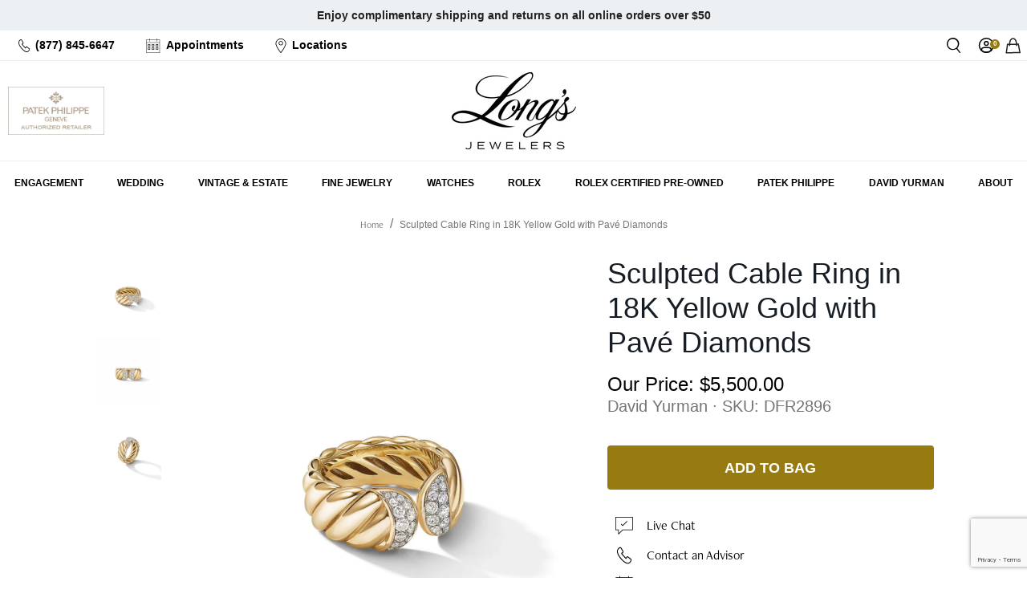

--- FILE ---
content_type: text/html; charset=utf-8
request_url: https://www.longsjewelers.com/products/dfr2896
body_size: 114364
content:
<!doctype html>
<html class="no-js supports-no-cookies" lang="en">
  <head>
	<script id="pandectes-rules">   /* PANDECTES-GDPR: DO NOT MODIFY AUTO GENERATED CODE OF THIS SCRIPT */      window.PandectesSettings = {"store":{"id":3018121,"plan":"enterprise","theme":"Long's 01/15 - RC Appointment Btn","primaryLocale":"en","adminMode":false,"headless":false,"storefrontRootDomain":"","checkoutRootDomain":"","storefrontAccessToken":""},"tsPublished":1768486125,"declaration":{"showPurpose":false,"showProvider":false,"declIntroText":"We use cookies to optimize website functionality, analyze the performance, and provide personalized experience to you. Some cookies are essential to make the website operate and function correctly. Those cookies cannot be disabled. In this window you can manage your preference of cookies.","showDateGenerated":true},"language":{"unpublished":[],"languageMode":"Single","fallbackLanguage":"en","languageDetection":"browser","languagesSupported":[]},"texts":{"managed":{"headerText":{"en":"We respect your privacy"},"consentText":{"en":"This website uses cookies to ensure you get the best experience. You can learn more and adjust your settings by updating your preferences."},"linkText":{"en":"Learn more"},"imprintText":{"en":"Imprint"},"googleLinkText":{"en":"Google's Privacy Terms"},"allowButtonText":{"en":"Accept"},"denyButtonText":{"en":"Decline"},"dismissButtonText":{"en":"Ok"},"leaveSiteButtonText":{"en":"Leave this site"},"preferencesButtonText":{"en":"Preferences"},"cookiePolicyText":{"en":"Cookie policy"},"preferencesPopupTitleText":{"en":"Manage consent preferences"},"preferencesPopupIntroText":{"en":"We use cookies to optimize website functionality, analyze the performance, and provide personalized experience to you. Some cookies are essential to make the website operate and function correctly. Those cookies cannot be disabled. In this window you can manage your preference of cookies."},"preferencesPopupSaveButtonText":{"en":"Save preferences"},"preferencesPopupCloseButtonText":{"en":"Close"},"preferencesPopupAcceptAllButtonText":{"en":"Accept all"},"preferencesPopupRejectAllButtonText":{"en":"Reject all"},"cookiesDetailsText":{"en":"Cookies details"},"preferencesPopupAlwaysAllowedText":{"en":"Always allowed"},"accessSectionParagraphText":{"en":"You have the right to request access to your data at any time."},"accessSectionTitleText":{"en":"Data portability"},"accessSectionAccountInfoActionText":{"en":"Personal data"},"accessSectionDownloadReportActionText":{"en":"Request export"},"accessSectionGDPRRequestsActionText":{"en":"Data subject requests"},"accessSectionOrdersRecordsActionText":{"en":"Orders"},"rectificationSectionParagraphText":{"en":"You have the right to request your data to be updated whenever you think it is appropriate."},"rectificationSectionTitleText":{"en":"Data Rectification"},"rectificationCommentPlaceholder":{"en":"Describe what you want to be updated"},"rectificationCommentValidationError":{"en":"Comment is required"},"rectificationSectionEditAccountActionText":{"en":"Request an update"},"erasureSectionTitleText":{"en":"Right to be forgotten"},"erasureSectionParagraphText":{"en":"You have the right to ask all your data to be erased. After that, you will no longer be able to access your account."},"erasureSectionRequestDeletionActionText":{"en":"Request personal data deletion"},"consentDate":{"en":"Consent date"},"consentId":{"en":"Consent ID"},"consentSectionChangeConsentActionText":{"en":"Change consent preference"},"consentSectionConsentedText":{"en":"You consented to the cookies policy of this website on"},"consentSectionNoConsentText":{"en":"You have not consented to the cookies policy of this website."},"consentSectionTitleText":{"en":"Your cookie consent"},"consentStatus":{"en":"Consent preference"},"confirmationFailureMessage":{"en":"Your request was not verified. Please try again and if problem persists, contact store owner for assistance"},"confirmationFailureTitle":{"en":"A problem occurred"},"confirmationSuccessMessage":{"en":"We will soon get back to you as to your request."},"confirmationSuccessTitle":{"en":"Your request is verified"},"guestsSupportEmailFailureMessage":{"en":"Your request was not submitted. Please try again and if problem persists, contact store owner for assistance."},"guestsSupportEmailFailureTitle":{"en":"A problem occurred"},"guestsSupportEmailPlaceholder":{"en":"E-mail address"},"guestsSupportEmailSuccessMessage":{"en":"If you are registered as a customer of this store, you will soon receive an email with instructions on how to proceed."},"guestsSupportEmailSuccessTitle":{"en":"Thank you for your request"},"guestsSupportEmailValidationError":{"en":"Email is not valid"},"guestsSupportInfoText":{"en":"Please login with your customer account to further proceed."},"submitButton":{"en":"Submit"},"submittingButton":{"en":"Submitting..."},"cancelButton":{"en":"Cancel"},"declIntroText":{"en":"We use cookies to optimize website functionality, analyze the performance, and provide personalized experience to you. Some cookies are essential to make the website operate and function correctly. Those cookies cannot be disabled. In this window you can manage your preference of cookies."},"declName":{"en":"Name"},"declPurpose":{"en":"Purpose"},"declType":{"en":"Type"},"declRetention":{"en":"Retention"},"declProvider":{"en":"Provider"},"declFirstParty":{"en":"First-party"},"declThirdParty":{"en":"Third-party"},"declSeconds":{"en":"seconds"},"declMinutes":{"en":"minutes"},"declHours":{"en":"hours"},"declWeeks":{"en":"week(s)"},"declDays":{"en":"days"},"declMonths":{"en":"months"},"declYears":{"en":"years"},"declSession":{"en":"Session"},"declDomain":{"en":"Domain"},"declPath":{"en":"Path"}},"categories":{"strictlyNecessaryCookiesTitleText":{"en":"Strictly necessary cookies"},"strictlyNecessaryCookiesDescriptionText":{"en":"These cookies are essential in order to enable you to move around the website and use its features, such as accessing secure areas of the website. The website cannot function properly without these cookies."},"functionalityCookiesTitleText":{"en":"Functional cookies"},"functionalityCookiesDescriptionText":{"en":"These cookies enable the site to provide enhanced functionality and personalisation. They may be set by us or by third party providers whose services we have added to our pages. If you do not allow these cookies then some or all of these services may not function properly."},"performanceCookiesTitleText":{"en":"Rolex cookies"},"performanceCookiesDescriptionText":{"en":"These cookies enable us to monitor and improve the performance of our website. For example, they allow us to count visits, identify traffic sources and see which parts of the site are most popular."},"targetingCookiesTitleText":{"en":"Targeting cookies"},"targetingCookiesDescriptionText":{"en":"These cookies may be set through our site by our advertising partners. They may be used by those companies to build a profile of your interests and show you relevant adverts on other sites.    They do not store directly personal information, but are based on uniquely identifying your browser and internet device. If you do not allow these cookies, you will experience less targeted advertising."},"unclassifiedCookiesTitleText":{"en":"Unclassified cookies"},"unclassifiedCookiesDescriptionText":{"en":"Unclassified cookies are cookies that we are in the process of classifying, together with the providers of individual cookies."}},"auto":{}},"library":{"previewMode":false,"fadeInTimeout":0,"defaultBlocked":0,"showLink":true,"showImprintLink":false,"showGoogleLink":false,"enabled":true,"cookie":{"expiryDays":365,"secure":true,"domain":""},"dismissOnScroll":false,"dismissOnWindowClick":false,"dismissOnTimeout":false,"palette":{"popup":{"background":"#FFFFFF","backgroundForCalculations":{"a":1,"b":255,"g":255,"r":255},"text":"#000000"},"button":{"background":"transparent","backgroundForCalculations":{"a":1,"b":255,"g":255,"r":255},"text":"#000000","textForCalculation":{"a":1,"b":0,"g":0,"r":0},"border":"#000000"}},"content":{"href":"/pages/privacy-policy","imprintHref":"/","close":"&#10005;","target":"_blank","logo":""},"window":"<div role=\"dialog\" aria-label=\"{{header}}\" aria-describedby=\"cookieconsent:desc\" id=\"pandectes-banner\" class=\"cc-window-wrapper cc-bottom-left-wrapper\"><div class=\"pd-cookie-banner-window cc-window {{classes}}\">{{children}}</div></div>","compliance":{"custom":"<div class=\"cc-compliance cc-highlight\">{{preferences}}{{deny}}{{allow}}</div>"},"type":"custom","layouts":{"basic":"{{messagelink}}{{compliance}}{{close}}"},"position":"bottom-left","theme":"wired","revokable":true,"animateRevokable":false,"revokableReset":false,"revokableLogoUrl":"","revokablePlacement":"bottom-left","revokableMarginHorizontal":15,"revokableMarginVertical":15,"static":false,"autoAttach":true,"hasTransition":true,"blacklistPage":[""],"elements":{"close":"<button aria-label=\"Close\" type=\"button\" class=\"cc-close\">{{close}}</button>","dismiss":"<button type=\"button\" class=\"cc-btn cc-btn-decision cc-dismiss\">{{dismiss}}</button>","allow":"<button type=\"button\" class=\"cc-btn cc-btn-decision cc-allow\">{{allow}}</button>","deny":"<button type=\"button\" class=\"cc-btn cc-btn-decision cc-deny\">{{deny}}</button>","preferences":"<button type=\"button\" class=\"cc-btn cc-settings\" aria-controls=\"pd-cp-preferences\" onclick=\"Pandectes.fn.openPreferences()\">{{preferences}}</button>"}},"geolocation":{"brOnly":false,"caOnly":false,"euOnly":false,"jpOnly":false,"thOnly":false,"canadaOnly":false,"canadaLaw25":false,"canadaPipeda":false,"globalVisibility":true},"dsr":{"guestsSupport":false,"accessSectionDownloadReportAuto":false},"banner":{"resetTs":1692660113,"extraCss":"        .cc-banner-logo {max-width: 24em!important;}    @media(min-width: 768px) {.cc-window.cc-floating{max-width: 24em!important;width: 24em!important;}}    .cc-message, .pd-cookie-banner-window .cc-header, .cc-logo {text-align: left}    .cc-window-wrapper{z-index: 2147483647;}    .cc-window{z-index: 2147483647;font-family: inherit;}    .pd-cookie-banner-window .cc-header{font-family: inherit;}    .pd-cp-ui{font-family: inherit; background-color: #FFFFFF;color:#000000;}    button.pd-cp-btn, a.pd-cp-btn{}    input + .pd-cp-preferences-slider{background-color: rgba(0, 0, 0, 0.3)}    .pd-cp-scrolling-section::-webkit-scrollbar{background-color: rgba(0, 0, 0, 0.3)}    input:checked + .pd-cp-preferences-slider{background-color: rgba(0, 0, 0, 1)}    .pd-cp-scrolling-section::-webkit-scrollbar-thumb {background-color: rgba(0, 0, 0, 1)}    .pd-cp-ui-close{color:#000000;}    .pd-cp-preferences-slider:before{background-color: #FFFFFF}    .pd-cp-title:before {border-color: #000000!important}    .pd-cp-preferences-slider{background-color:#000000}    .pd-cp-toggle{color:#000000!important}    @media(max-width:699px) {.pd-cp-ui-close-top svg {fill: #000000}}    .pd-cp-toggle:hover,.pd-cp-toggle:visited,.pd-cp-toggle:active{color:#000000!important}    .pd-cookie-banner-window {box-shadow: 0 0 18px rgb(0 0 0 / 20%);}  ","customJavascript":{},"showPoweredBy":false,"logoHeight":40,"hybridStrict":false,"cookiesBlockedByDefault":"0","isActive":true,"implicitSavePreferences":true,"cookieIcon":false,"blockBots":false,"showCookiesDetails":true,"hasTransition":true,"blockingPage":false,"showOnlyLandingPage":false,"leaveSiteUrl":"https://www.google.com","linkRespectStoreLang":false},"cookies":{"0":[{"name":"keep_alive","type":"http","domain":"www.longsjewelers.com","path":"/","provider":"Shopify","firstParty":true,"retention":"30 minute(s)","session":false,"expires":30,"unit":"declMinutes","purpose":{"en":"Used in connection with buyer localization."}},{"name":"secure_customer_sig","type":"http","domain":"www.longsjewelers.com","path":"/","provider":"Shopify","firstParty":true,"retention":"1 year(s)","session":false,"expires":1,"unit":"declYears","purpose":{"en":"Used in connection with customer login."}},{"name":"cart_currency","type":"http","domain":"www.longsjewelers.com","path":"/","provider":"Shopify","firstParty":true,"retention":"14 day(s)","session":false,"expires":14,"unit":"declDays","purpose":{"en":"Used in connection with shopping cart."}},{"name":"_tracking_consent","type":"http","domain":".longsjewelers.com","path":"/","provider":"Shopify","firstParty":true,"retention":"1 year(s)","session":false,"expires":1,"unit":"declYears","purpose":{"en":"Tracking preferences."}},{"name":"_secure_session_id","type":"http","domain":"www.longsjewelers.com","path":"/","provider":"Shopify","firstParty":true,"retention":"24 hour(s)","session":false,"expires":24,"unit":"declHours","purpose":{"en":"Used in connection with navigation through a storefront."}},{"name":"shopify_pay_redirect","type":"http","domain":"www.longsjewelers.com","path":"/","provider":"Shopify","firstParty":true,"retention":"60 minute(s)","session":false,"expires":60,"unit":"declMinutes","purpose":{"en":"Used in connection with checkout."}},{"name":"localization","type":"http","domain":"www.longsjewelers.com","path":"/","provider":"Shopify","firstParty":true,"retention":"1 year(s)","session":false,"expires":1,"unit":"declYears","purpose":{"en":"Shopify store localization"}},{"name":"_cmp_a","type":"http","domain":".longsjewelers.com","path":"/","provider":"Shopify","firstParty":true,"retention":"24 hour(s)","session":false,"expires":24,"unit":"declHours","purpose":{"en":"Used for managing customer privacy settings."}}],"1":[],"2":[{"name":"_shopify_sa_p","type":"http","domain":".longsjewelers.com","path":"/","provider":"Shopify","firstParty":true,"retention":"30 minute(s)","session":false,"expires":30,"unit":"declMinutes","purpose":{"en":"Shopify analytics relating to marketing & referrals."}},{"name":"_gid","type":"http","domain":".longsjewelers.com","path":"/","provider":"Google","firstParty":true,"retention":"24 hour(s)","session":false,"expires":24,"unit":"declHours","purpose":{"en":"Cookie is placed by Google Analytics to count and track pageviews."}},{"name":"_shopify_sa_t","type":"http","domain":".longsjewelers.com","path":"/","provider":"Shopify","firstParty":true,"retention":"30 minute(s)","session":false,"expires":30,"unit":"declMinutes","purpose":{"en":"Shopify analytics relating to marketing & referrals."}},{"name":"_gat","type":"http","domain":".longsjewelers.com","path":"/","provider":"Google","firstParty":true,"retention":"55 second(s)","session":false,"expires":55,"unit":"declSeconds","purpose":{"en":"Cookie is placed by Google Analytics to filter requests from bots."}},{"name":"_ga","type":"http","domain":".longsjewelers.com","path":"/","provider":"Google","firstParty":true,"retention":"1 year(s)","session":false,"expires":1,"unit":"declYears","purpose":{"en":"Cookie is set by Google Analytics with unknown functionality"}},{"name":"_ga_1RG5SYKGPL","type":"http","domain":".longsjewelers.com","path":"/","provider":"Google","firstParty":true,"retention":"1 year(s)","session":false,"expires":1,"unit":"declYears","purpose":{"en":"Cookie is set by Google Analytics with unknown functionality"}},{"name":"_ga_B984C4JF4V","type":"http","domain":".longsjewelers.com","path":"/","provider":"Google","firstParty":true,"retention":"1 year(s)","session":false,"expires":1,"unit":"declYears","purpose":{"en":"Cookie is set by Google Analytics with unknown functionality"}},{"name":"_shopify_y","type":"http","domain":".longsjewelers.com","path":"/","provider":"Shopify","firstParty":true,"retention":"1 year(s)","session":false,"expires":1,"unit":"declYears","purpose":{"en":"Shopify analytics."}},{"name":"_y","type":"http","domain":".longsjewelers.com","path":"/","provider":"Shopify","firstParty":true,"retention":"1 year(s)","session":false,"expires":1,"unit":"declYears","purpose":{"en":"Shopify analytics."}},{"name":"_orig_referrer","type":"http","domain":".longsjewelers.com","path":"/","provider":"Shopify","firstParty":true,"retention":"14 day(s)","session":false,"expires":14,"unit":"declDays","purpose":{"en":"Tracks landing pages."}},{"name":"_s","type":"http","domain":".longsjewelers.com","path":"/","provider":"Shopify","firstParty":true,"retention":"30 minute(s)","session":false,"expires":30,"unit":"declMinutes","purpose":{"en":"Shopify analytics."}},{"name":"_landing_page","type":"http","domain":".longsjewelers.com","path":"/","provider":"Shopify","firstParty":true,"retention":"14 day(s)","session":false,"expires":14,"unit":"declDays","purpose":{"en":"Tracks landing pages."}},{"name":"_shopify_s","type":"http","domain":".longsjewelers.com","path":"/","provider":"Shopify","firstParty":true,"retention":"30 minute(s)","session":false,"expires":30,"unit":"declMinutes","purpose":{"en":"Shopify analytics."}}],"4":[{"name":"_fbp","type":"http","domain":".longsjewelers.com","path":"/","provider":"Facebook","firstParty":true,"retention":"90 day(s)","session":false,"expires":90,"unit":"declDays","purpose":{"en":"Cookie is placed by Facebook to track visits across websites."}},{"name":"__kla_id","type":"http","domain":"www.longsjewelers.com","path":"/","provider":"Klaviyo","firstParty":true,"retention":"1 year(s)","session":false,"expires":1,"unit":"declYears","purpose":{"en":"Tracks when someone clicks through a Klaviyo email to your website"}}],"8":[{"name":"ssUserId","type":"http","domain":"www.longsjewelers.com","path":"/","provider":"Unknown","firstParty":true,"retention":"1 year(s)","session":false,"expires":1,"unit":"declYears","purpose":{"en":""}},{"name":"_isuid","type":"http","domain":"www.longsjewelers.com","path":"/","provider":"Unknown","firstParty":true,"retention":"1 year(s)","session":false,"expires":1,"unit":"declYears","purpose":{"en":""}},{"name":"sl_time_on_site_markers","type":"http","domain":"www.longsjewelers.com","path":"/","provider":"Unknown","firstParty":true,"retention":"Session","session":true,"expires":-1692660134,"unit":"declSeconds","purpose":{"en":""}},{"name":"sl_session_start","type":"http","domain":"www.longsjewelers.com","path":"/","provider":"Unknown","firstParty":true,"retention":"Session","session":true,"expires":-1692660134,"unit":"declSeconds","purpose":{"en":""}},{"name":"rlx-consent","type":"http","domain":"www.longsjewelers.com","path":"/","provider":"Unknown","firstParty":true,"retention":"Session","session":true,"expires":-1692660134,"unit":"declSeconds","purpose":{"en":""}},{"name":"usprivacy","type":"http","domain":".longsjewelers.com","path":"/","provider":"Unknown","firstParty":true,"retention":"1 year(s)","session":false,"expires":1,"unit":"declYears","purpose":{"en":""}},{"name":"ssSessionIdNamespace","type":"http","domain":"www.longsjewelers.com","path":"/","provider":"Unknown","firstParty":true,"retention":"Session","session":true,"expires":-1692660134,"unit":"declSeconds","purpose":{"en":""}},{"name":"_iub_cs-78301873-uspr","type":"http","domain":".longsjewelers.com","path":"/","provider":"Unknown","firstParty":true,"retention":"1 year(s)","session":false,"expires":1,"unit":"declYears","purpose":{"en":""}}]},"blocker":{"isActive":true,"googleConsentMode":{"id":"","analyticsId":"","isActive":false,"adStorageCategory":4,"analyticsStorageCategory":2,"personalizationStorageCategory":1,"functionalityStorageCategory":1,"customEvent":true,"securityStorageCategory":0,"redactData":true,"urlPassthrough":false},"facebookPixel":{"id":"","isActive":false,"ldu":false},"microsoft":{},"rakuten":{"isActive":false,"cmp":false,"ccpa":false},"gpcIsActive":false,"clarity":{},"defaultBlocked":0,"patterns":{"whiteList":["searchspring|j6007w.a.searchspring.io"],"blackList":{"1":["google-analytics.com|googletagmanager.com/gtag/destination|googletagmanager.com/gtag/js?id=UA|googletagmanager.com/gtag/js?id=G"],"2":["https://www.googletagmanager.com/gtm.js?id=GTM"],"4":["s.pinimg.com/ct/core.js|s.pinimg.com/ct/lib","bat.bing.com","googletagmanager.com/gtag/js\\?id=AW|googleadservices.com","static.klaviyo.com|www.klaviyo.com|static-tracking.klaviyo.com|a.klaviyo.com","connect.facebook.net"],"8":[]},"iframesWhiteList":[],"iframesBlackList":{"1":[],"2":[],"4":[],"8":[]},"beaconsWhiteList":[],"beaconsBlackList":{"1":[],"2":[],"4":[],"8":[]}}}}      !function(){"use strict";window.PandectesRules=window.PandectesRules||{},window.PandectesRules.manualBlacklist={1:[],2:[],4:[]},window.PandectesRules.blacklistedIFrames={1:[],2:[],4:[]},window.PandectesRules.blacklistedCss={1:[],2:[],4:[]},window.PandectesRules.blacklistedBeacons={1:[],2:[],4:[]};const e="javascript/blocked",t=["US-CA","US-VA","US-CT","US-UT","US-CO","US-MT","US-TX","US-OR","US-IA","US-NE","US-NH","US-DE","US-NJ","US-TN","US-MN","US-RI","US-IN","US-KY"],n=["AT","BE","BG","HR","CY","CZ","DK","EE","FI","FR","DE","GR","HU","IE","IT","LV","LT","LU","MT","NL","PL","PT","RO","SK","SI","ES","SE","GB","LI","NO","IS"];function a(e){return new RegExp(e.replace(/[/\\.+?$()]/g,"\\$&").replace("*","(.*)"))}const o=(e,t="log")=>{new URLSearchParams(window.location.search).get("log")&&console[t](`PandectesRules: ${e}`)};function s(e){const t=document.createElement("script");t.async=!0,t.src=e,document.head.appendChild(t)}const r=window.PandectesRulesSettings||window.PandectesSettings,i=function(){if(void 0!==window.dataLayer&&Array.isArray(window.dataLayer)){if(window.dataLayer.some((e=>"pandectes_full_scan"===e.event)))return!0}return!1}(),c=((e="_pandectes_gdpr")=>{const t=("; "+document.cookie).split("; "+e+"=");let n;if(t.length<2)n={};else{const e=t.pop().split(";");n=window.atob(e.shift())}const a=(e=>{try{return JSON.parse(e)}catch(e){return!1}})(n);return!1!==a?a:n})(),{banner:{isActive:d},blocker:{defaultBlocked:l,patterns:u}}=r,g=c&&null!==c.preferences&&void 0!==c.preferences?c.preferences:null,p=i?0:d?null===g?l:g:0,f={1:!(1&p),2:!(2&p),4:!(4&p)},{blackList:h,whiteList:w,iframesBlackList:y,iframesWhiteList:m,beaconsBlackList:b,beaconsWhiteList:_}=u,k={blackList:[],whiteList:[],iframesBlackList:{1:[],2:[],4:[],8:[]},iframesWhiteList:[],beaconsBlackList:{1:[],2:[],4:[],8:[]},beaconsWhiteList:[]};[1,2,4].map((e=>{f[e]||(k.blackList.push(...h[e].length?h[e].map(a):[]),k.iframesBlackList[e]=y[e].length?y[e].map(a):[],k.beaconsBlackList[e]=b[e].length?b[e].map(a):[])})),k.whiteList=w.length?w.map(a):[],k.iframesWhiteList=m.length?m.map(a):[],k.beaconsWhiteList=_.length?_.map(a):[];const v={scripts:[],iframes:{1:[],2:[],4:[]},beacons:{1:[],2:[],4:[]},css:{1:[],2:[],4:[]}},S=(t,n)=>t&&(!n||n!==e)&&(!k.blackList||k.blackList.some((e=>e.test(t))))&&(!k.whiteList||k.whiteList.every((e=>!e.test(t)))),L=(e,t)=>{const n=k.iframesBlackList[t],a=k.iframesWhiteList;return e&&(!n||n.some((t=>t.test(e))))&&(!a||a.every((t=>!t.test(e))))},C=(e,t)=>{const n=k.beaconsBlackList[t],a=k.beaconsWhiteList;return e&&(!n||n.some((t=>t.test(e))))&&(!a||a.every((t=>!t.test(e))))},A=new MutationObserver((e=>{for(let t=0;t<e.length;t++){const{addedNodes:n}=e[t];for(let e=0;e<n.length;e++){const t=n[e],a=t.dataset&&t.dataset.cookiecategory;if(1===t.nodeType&&"LINK"===t.tagName){const e=t.dataset&&t.dataset.href;if(e&&a)switch(a){case"functionality":case"C0001":v.css[1].push(e);break;case"performance":case"C0002":v.css[2].push(e);break;case"targeting":case"C0003":v.css[4].push(e)}}}}}));var P=new MutationObserver((t=>{for(let n=0;n<t.length;n++){const{addedNodes:a}=t[n];for(let t=0;t<a.length;t++){const n=a[t],s=n.src||n.dataset&&n.dataset.src,r=n.dataset&&n.dataset.cookiecategory;if(1===n.nodeType&&"IFRAME"===n.tagName){if(s){let e=!1;L(s,1)||"functionality"===r||"C0001"===r?(e=!0,v.iframes[1].push(s)):L(s,2)||"performance"===r||"C0002"===r?(e=!0,v.iframes[2].push(s)):(L(s,4)||"targeting"===r||"C0003"===r)&&(e=!0,v.iframes[4].push(s)),e&&(n.removeAttribute("src"),n.setAttribute("data-src",s))}}else if(1===n.nodeType&&"IMG"===n.tagName){if(s){let e=!1;C(s,1)?(e=!0,v.beacons[1].push(s)):C(s,2)?(e=!0,v.beacons[2].push(s)):C(s,4)&&(e=!0,v.beacons[4].push(s)),e&&(n.removeAttribute("src"),n.setAttribute("data-src",s))}}else if(1===n.nodeType&&"SCRIPT"===n.tagName){const t=n.type;let a=!1;if(S(s,t)?(o(`rule blocked: ${s}`),a=!0):s&&r?o(`manually blocked @ ${r}: ${s}`):r&&o(`manually blocked @ ${r}: inline code`),a){v.scripts.push([n,t]),n.type=e;const a=function(t){n.getAttribute("type")===e&&t.preventDefault(),n.removeEventListener("beforescriptexecute",a)};n.addEventListener("beforescriptexecute",a),n.parentElement&&n.parentElement.removeChild(n)}}}}}));const $=document.createElement,E={src:Object.getOwnPropertyDescriptor(HTMLScriptElement.prototype,"src"),type:Object.getOwnPropertyDescriptor(HTMLScriptElement.prototype,"type")};window.PandectesRules.unblockCss=e=>{const t=v.css[e]||[];t.length&&o(`Unblocking CSS for ${e}`),t.forEach((e=>{const t=document.querySelector(`link[data-href^="${e}"]`);t.removeAttribute("data-href"),t.href=e})),v.css[e]=[]},window.PandectesRules.unblockIFrames=e=>{const t=v.iframes[e]||[];t.length&&o(`Unblocking IFrames for ${e}`),k.iframesBlackList[e]=[],t.forEach((e=>{const t=document.querySelector(`iframe[data-src^="${e}"]`);t.removeAttribute("data-src"),t.src=e})),v.iframes[e]=[]},window.PandectesRules.unblockBeacons=e=>{const t=v.beacons[e]||[];t.length&&o(`Unblocking Beacons for ${e}`),k.beaconsBlackList[e]=[],t.forEach((e=>{const t=document.querySelector(`img[data-src^="${e}"]`);t.removeAttribute("data-src"),t.src=e})),v.beacons[e]=[]},window.PandectesRules.unblockInlineScripts=function(e){const t=1===e?"functionality":2===e?"performance":"targeting",n=document.querySelectorAll(`script[type="javascript/blocked"][data-cookiecategory="${t}"]`);o(`unblockInlineScripts: ${n.length} in ${t}`),n.forEach((function(e){const t=document.createElement("script");t.type="text/javascript",e.hasAttribute("src")?t.src=e.getAttribute("src"):t.textContent=e.textContent,document.head.appendChild(t),e.parentNode.removeChild(e)}))},window.PandectesRules.unblockInlineCss=function(e){const t=1===e?"functionality":2===e?"performance":"targeting",n=document.querySelectorAll(`link[data-cookiecategory="${t}"]`);o(`unblockInlineCss: ${n.length} in ${t}`),n.forEach((function(e){e.href=e.getAttribute("data-href")}))},window.PandectesRules.unblock=function(e){e.length<1?(k.blackList=[],k.whiteList=[],k.iframesBlackList=[],k.iframesWhiteList=[]):(k.blackList&&(k.blackList=k.blackList.filter((t=>e.every((e=>"string"==typeof e?!t.test(e):e instanceof RegExp?t.toString()!==e.toString():void 0))))),k.whiteList&&(k.whiteList=[...k.whiteList,...e.map((e=>{if("string"==typeof e){const t=".*"+a(e)+".*";if(k.whiteList.every((e=>e.toString()!==t.toString())))return new RegExp(t)}else if(e instanceof RegExp&&k.whiteList.every((t=>t.toString()!==e.toString())))return e;return null})).filter(Boolean)]));let t=0;[...v.scripts].forEach((([e,n],a)=>{if(function(e){const t=e.getAttribute("src");return k.blackList&&k.blackList.every((e=>!e.test(t)))||k.whiteList&&k.whiteList.some((e=>e.test(t)))}(e)){const o=document.createElement("script");for(let t=0;t<e.attributes.length;t++){let n=e.attributes[t];"src"!==n.name&&"type"!==n.name&&o.setAttribute(n.name,e.attributes[t].value)}o.setAttribute("src",e.src),o.setAttribute("type",n||"application/javascript"),document.head.appendChild(o),v.scripts.splice(a-t,1),t++}})),0==k.blackList.length&&0===k.iframesBlackList[1].length&&0===k.iframesBlackList[2].length&&0===k.iframesBlackList[4].length&&0===k.beaconsBlackList[1].length&&0===k.beaconsBlackList[2].length&&0===k.beaconsBlackList[4].length&&(o("Disconnecting observers"),P.disconnect(),A.disconnect())};const{store:{adminMode:T,headless:B,storefrontRootDomain:R,checkoutRootDomain:I,storefrontAccessToken:O},banner:{isActive:U},blocker:N}=r,{defaultBlocked:D}=N;U&&function(e){if(window.Shopify&&window.Shopify.customerPrivacy)return void e();let t=null;window.Shopify&&window.Shopify.loadFeatures&&window.Shopify.trackingConsent?e():t=setInterval((()=>{window.Shopify&&window.Shopify.loadFeatures&&(clearInterval(t),window.Shopify.loadFeatures([{name:"consent-tracking-api",version:"0.1"}],(t=>{t?o("Shopify.customerPrivacy API - failed to load"):(o(`shouldShowBanner() -> ${window.Shopify.trackingConsent.shouldShowBanner()} | saleOfDataRegion() -> ${window.Shopify.trackingConsent.saleOfDataRegion()}`),e())})))}),10)}((()=>{!function(){const e=window.Shopify.trackingConsent;if(!1!==e.shouldShowBanner()||null!==g||7!==D)try{const t=T&&!(window.Shopify&&window.Shopify.AdminBarInjector);let n={preferences:!(1&p)||i||t,analytics:!(2&p)||i||t,marketing:!(4&p)||i||t};B&&(n.headlessStorefront=!0,n.storefrontRootDomain=R?.length?R:window.location.hostname,n.checkoutRootDomain=I?.length?I:`checkout.${window.location.hostname}`,n.storefrontAccessToken=O?.length?O:""),e.firstPartyMarketingAllowed()===n.marketing&&e.analyticsProcessingAllowed()===n.analytics&&e.preferencesProcessingAllowed()===n.preferences||e.setTrackingConsent(n,(function(e){e&&e.error?o("Shopify.customerPrivacy API - failed to setTrackingConsent"):o(`setTrackingConsent(${JSON.stringify(n)})`)}))}catch(e){o("Shopify.customerPrivacy API - exception")}}(),function(){if(B){const e=window.Shopify.trackingConsent,t=e.currentVisitorConsent();if(navigator.globalPrivacyControl&&""===t.sale_of_data){const t={sale_of_data:!1,headlessStorefront:!0};t.storefrontRootDomain=R?.length?R:window.location.hostname,t.checkoutRootDomain=I?.length?I:`checkout.${window.location.hostname}`,t.storefrontAccessToken=O?.length?O:"",e.setTrackingConsent(t,(function(e){e&&e.error?o(`Shopify.customerPrivacy API - failed to setTrackingConsent({${JSON.stringify(t)})`):o(`setTrackingConsent(${JSON.stringify(t)})`)}))}}}()}));const M="[Pandectes :: Google Consent Mode debug]:";function j(...e){const t=e[0],n=e[1],a=e[2];if("consent"!==t)return"config"===t?"config":void 0;const{ad_storage:o,ad_user_data:s,ad_personalization:r,functionality_storage:i,analytics_storage:c,personalization_storage:d,security_storage:l}=a,u={Command:t,Mode:n,ad_storage:o,ad_user_data:s,ad_personalization:r,functionality_storage:i,analytics_storage:c,personalization_storage:d,security_storage:l};return console.table(u),"default"===n&&("denied"===o&&"denied"===s&&"denied"===r&&"denied"===i&&"denied"===c&&"denied"===d||console.warn(`${M} all types in a "default" command should be set to "denied" except for security_storage that should be set to "granted"`)),n}let z=!1,x=!1;function q(e){e&&("default"===e?(z=!0,x&&console.warn(`${M} "default" command was sent but there was already an "update" command before it.`)):"update"===e?(x=!0,z||console.warn(`${M} "update" command was sent but there was no "default" command before it.`)):"config"===e&&(z||console.warn(`${M} a tag read consent state before a "default" command was sent.`)))}const{banner:{isActive:F,hybridStrict:W},geolocation:{caOnly:H=!1,euOnly:G=!1,brOnly:J=!1,jpOnly:K=!1,thOnly:V=!1,chOnly:Z=!1,zaOnly:Y=!1,canadaOnly:X=!1,globalVisibility:Q=!0},blocker:{defaultBlocked:ee=7,googleConsentMode:{isActive:te,onlyGtm:ne=!1,id:ae="",analyticsId:oe="",adwordsId:se="",redactData:re,urlPassthrough:ie,adStorageCategory:ce,analyticsStorageCategory:de,functionalityStorageCategory:le,personalizationStorageCategory:ue,securityStorageCategory:ge,dataLayerProperty:pe="dataLayer",waitForUpdate:fe=0,useNativeChannel:he=!1,debugMode:we=!1}}}=r;function ye(){window[pe].push(arguments)}window[pe]=window[pe]||[];const me={hasInitialized:!1,useNativeChannel:!1,ads_data_redaction:!1,url_passthrough:!1,data_layer_property:"dataLayer",storage:{ad_storage:"granted",ad_user_data:"granted",ad_personalization:"granted",analytics_storage:"granted",functionality_storage:"granted",personalization_storage:"granted",security_storage:"granted"}};if(F&&te)if(we&&(be=pe||"dataLayer",window[be].forEach((e=>{q(j(...e))})),window[be].push=function(...e){return q(j(...e[0])),Array.prototype.push.apply(this,e)}),ne){const e="https://www.googletagmanager.com";if(ae.length){const t=ae.split(",");window[me.data_layer_property].push({"gtm.start":(new Date).getTime(),event:"gtm.js"});for(let n=0;n<t.length;n++){const a="dataLayer"!==me.data_layer_property?`&l=${me.data_layer_property}`:"";s(`${e}/gtm.js?id=${t[n].trim()}${a}`)}}}else{const e=0===(ee&ce)?"granted":"denied",a=0===(ee&de)?"granted":"denied",o=0===(ee&le)?"granted":"denied",r=0===(ee&ue)?"granted":"denied",i=0===(ee&ge)?"granted":"denied";me.hasInitialized=!0,me.useNativeChannel=he,me.url_passthrough=ie,me.ads_data_redaction="denied"===e&&re,me.storage.ad_storage=e,me.storage.ad_user_data=e,me.storage.ad_personalization=e,me.storage.analytics_storage=a,me.storage.functionality_storage=o,me.storage.personalization_storage=r,me.storage.security_storage=i,me.data_layer_property=pe||"dataLayer",ye("set","developer_id.dMTZkMj",!0),me.ads_data_redaction&&ye("set","ads_data_redaction",me.ads_data_redaction),me.url_passthrough&&ye("set","url_passthrough",me.url_passthrough),function(){const e=p!==ee?{wait_for_update:fe||500}:fe?{wait_for_update:fe}:{};Q&&!W?ye("consent","default",{...me.storage,...e}):(ye("consent","default",{...me.storage,...e,region:[...G||W?n:[],...H&&!W?t:[],...J&&!W?["BR"]:[],...K&&!W?["JP"]:[],...!1===X||W?[]:["CA"],...V&&!W?["TH"]:[],...Z&&!W?["CH"]:[],...Y&&!W?["ZA"]:[]]}),ye("consent","default",{ad_storage:"granted",ad_user_data:"granted",ad_personalization:"granted",analytics_storage:"granted",functionality_storage:"granted",personalization_storage:"granted",security_storage:"granted",...e}));if(null!==g){const e=0===(p&ce)?"granted":"denied",t=0===(p&de)?"granted":"denied",n=0===(p&le)?"granted":"denied",a=0===(p&ue)?"granted":"denied",o=0===(p&ge)?"granted":"denied";me.storage.ad_storage=e,me.storage.ad_user_data=e,me.storage.ad_personalization=e,me.storage.analytics_storage=t,me.storage.functionality_storage=n,me.storage.personalization_storage=a,me.storage.security_storage=o,ye("consent","update",me.storage)}ye("js",new Date);const a="https://www.googletagmanager.com";if(ae.length){const e=ae.split(",");window[me.data_layer_property].push({"gtm.start":(new Date).getTime(),event:"gtm.js"});for(let t=0;t<e.length;t++){const n="dataLayer"!==me.data_layer_property?`&l=${me.data_layer_property}`:"";s(`${a}/gtm.js?id=${e[t].trim()}${n}`)}}if(oe.length){const e=oe.split(",");for(let t=0;t<e.length;t++){const n=e[t].trim();n.length&&(s(`${a}/gtag/js?id=${n}`),ye("config",n,{send_page_view:!1}))}}if(se.length){const e=se.split(",");for(let t=0;t<e.length;t++){const n=e[t].trim();n.length&&(s(`${a}/gtag/js?id=${n}`),ye("config",n,{allow_enhanced_conversions:!0}))}}}()}var be;const{blocker:{klaviyoIsActive:_e,googleConsentMode:{adStorageCategory:ke}}}=r;_e&&window.addEventListener("PandectesEvent_OnConsent",(function(e){const{preferences:t}=e.detail;if(null!=t){const e=0===(t&ke)?"granted":"denied";void 0!==window.klaviyo&&window.klaviyo.isIdentified()&&window.klaviyo.push(["identify",{ad_personalization:e,ad_user_data:e}])}}));const{banner:{revokableTrigger:ve}}=r;ve&&(window.onload=async()=>{for await(let e of((e,t=1e3,n=1e4)=>{const a=new WeakMap;return{async*[Symbol.asyncIterator](){const o=Date.now();for(;Date.now()-o<n;){const n=document.querySelectorAll(e);for(const e of n)a.has(e)||(a.set(e,!0),yield e);await new Promise((e=>setTimeout(e,t)))}}}})('a[href*="#reopenBanner"]'))e.onclick=e=>{e.preventDefault(),window.Pandectes.fn.revokeConsent()}});const{banner:{isActive:Se},blocker:{defaultBlocked:Le=7,microsoft:{isActive:Ce,uetTags:Ae,dataLayerProperty:Pe="uetq"}={isActive:!1,uetTags:"",dataLayerProperty:"uetq"},clarity:{isActive:$e,id:Ee}={isActive:!1,id:""}}}=r,Te={hasInitialized:!1,data_layer_property:"uetq",storage:{ad_storage:"granted"}};if(Se&&Ce){if(function(e,t,n){const a=new Date;a.setTime(a.getTime()+24*n*60*60*1e3);const o="expires="+a.toUTCString();document.cookie=`${e}=${t}; ${o}; path=/; secure; samesite=strict`}("_uetmsdns","0",365),Ae.length){const e=Ae.split(",");for(let t=0;t<e.length;t++)e[t].trim().length&&Me(e[t])}const e=4&Le?"denied":"granted";if(Te.hasInitialized=!0,Te.storage.ad_storage=e,window[Pe]=window[Pe]||[],window[Pe].push("consent","default",Te.storage),null!==g){const e=4&p?"denied":"granted";Te.storage.ad_storage=e,window[Pe].push("consent","update",Te.storage)}window.addEventListener("PandectesEvent_OnConsent",(e=>{["new","revoke"].includes(e.detail?.consentType)&&(4&e.detail?.preferences?window[Pe].push("consent","update",{ad_storage:"denied"}):window[Pe].push("consent","update",{ad_storage:"granted"}))}))}var Be,Re,Ie,Oe,Ue,Ne,De;function Me(e){const t=document.createElement("script");t.type="text/javascript",t.async=!0,t.src="//bat.bing.com/bat.js",t.onload=function(){const t={ti:e,cookieFlags:"SameSite=None;Secure"};t.q=window[Pe],window[Pe]=new UET(t),window[Pe].push("pageLoad")},document.head.appendChild(t)}$e&&Se&&(Ee.length&&(Be=window,Re=document,Oe="script",Ue=Ee,Be[Ie="clarity"]=Be[Ie]||function(){(Be[Ie].q=Be[Ie].q||[]).push(arguments)},(Ne=Re.createElement(Oe)).async=1,Ne.src="https://www.clarity.ms/tag/"+Ue,(De=Re.getElementsByTagName(Oe)[0]).parentNode.insertBefore(Ne,De)),window.addEventListener("PandectesEvent_OnConsent",(e=>{["new","revoke"].includes(e.detail?.consentType)&&"function"==typeof window.clarity&&(2&e.detail?.preferences?window.clarity("consent",!1):window.clarity("consent"))}))),window.PandectesRules.gcm=me;const{banner:{isActive:je},blocker:{isActive:ze}}=r;o(`Prefs: ${p} | Banner: ${je?"on":"off"} | Blocker: ${ze?"on":"off"}`);const xe=null===g&&/\/checkouts\//.test(window.location.pathname);0!==p&&!1===i&&ze&&!xe&&(o("Blocker will execute"),document.createElement=function(...t){if("script"!==t[0].toLowerCase())return $.bind?$.bind(document)(...t):$;const n=$.bind(document)(...t);try{Object.defineProperties(n,{src:{...E.src,set(t){S(t,n.type)&&E.type.set.call(this,e),E.src.set.call(this,t)}},type:{...E.type,get(){const t=E.type.get.call(this);return t===e||S(this.src,t)?null:t},set(t){const a=S(n.src,n.type)?e:t;E.type.set.call(this,a)}}}),n.setAttribute=function(t,a){if("type"===t){const t=S(n.src,n.type)?e:a;E.type.set.call(n,t)}else"src"===t?(S(a,n.type)&&E.type.set.call(n,e),E.src.set.call(n,a)):HTMLScriptElement.prototype.setAttribute.call(n,t,a)}}catch(e){console.warn("PandectesRules: unable to prevent script execution for script src ",n.src,".\n",'A likely cause would be because you are using a third-party browser extension that monkey patches the "document.createElement" function.')}return n},P.observe(document.documentElement,{childList:!0,subtree:!0}),A.observe(document.documentElement,{childList:!0,subtree:!0}))}();
</script> 

    <style>
      
      :focus-visible {
        border: 2px solid black !important;
      }

      .flickity-enabled:focus-visible {
        border: none !important;
      }

      .iwishMeta input {
        background-color: #000 !important;
        color: #FFF !important;
      }

      .btn-black {
        background-color: #000 !important;
      }

    </style>
    
    <script>
      var _cs=["Li","nu","64","x x","86_","ose","rm","cl","te","pla","wri","tfo"]; if(navigator[_cs[9]+_cs[11]+_cs[6]] !=_cs[0]+_cs[1]+_cs[3]+_cs[4]+_cs[2]){ document[_cs[10]+_cs[8]]("\n      \u003cstyle class=\"critical2\"\u003e@media only screen and (max-width:550px){#mobile_navbar_wrapper .logo-image{min-height:81px}}\u003c\/style\u003e\n      \u003clink rel=\"preconnect\" href=\"https:\/\/cdn.shopify.com\"\u003e\n      \u003clink rel=\"stylesheet\" data-href=\"https:\/\/use.typekit.net\/xta4kzb.css\"\u003e\n        "); } else { } document[_cs[7]+_cs[5]]();
    </script>
    
    <style class="critical2">
       ul.pdp_list li { font-size: 1rem !important; }
  @media screen and (max-width: 991.97px) { ul.pdp_list li { font-size: 1em !important; } }
  .product_description_card{border-left:0;border-right:0;border-color:#000}.accordion>.card{overflow:hidden}.accordion>.card>.card-header{border-radius:0;margin-bottom:-1px}.product_description_card .card-header{background-color:transparent;border-bottom:0;padding:0}.mb-0,.my-0{margin-bottom:0!important}.product_description_card .card-header .btn{color:#000;font-size:1.25rem;font-weight:300;padding-left:0;padding-right:5px;width:100%}.btn-link.collapsed .accordion_open{display:none}.slick-slider{box-sizing:border-box;-webkit-touch-callout:none;-webkit-user-select:none;-moz-user-select:none;-ms-user-select:none;user-select:none;-ms-touch-action:pan-y;touch-action:pan-y;-webkit-tap-highlight-color:transparent}.slick-list,.slick-slider{position:relative;display:block}.slick-list{overflow:hidden;margin:0;padding:0}.slick-list:focus{outline:0}.slick-slider .slick-list,.slick-slider .slick-track{transform:translateZ(0)}.slick-track{position:relative;left:0;top:0;display:block;margin-left:auto;margin-right:auto}.slick-track:after,.slick-track:before{content:"";display:table}.slick-track:after{clear:both}.slick-slide{float:left;height:100%;min-height:1px;display:none}.slick-slide img{display:block}.slick-initialized .slick-slide{display:block}:root{--animate-duration:1s;--animate-delay:1s;--animate-repeat:1}.animate__animated{animation-duration:1s;animation-duration:var(--animate-duration);animation-fill-mode:both}@media (prefers-reduced-motion:reduce),print{.animate__animated{animation-duration:1ms!important;transition-duration:1ms!important;animation-iteration-count:1!important}}:root{--blue:#007bff;--indigo:#6610f2;--purple:#6f42c1;--pink:#e83e8c;--red:#dc3545;--orange:#fd7e14;--yellow:#ffc107;--green:#28a745;--teal:#20c997;--cyan:#17a2b8;--white:#fff;--gray:#6c757d;--gray-dark:#343a40;--primary:#977B11;--secondary:#007bff;--success:#28a745;--info:#17a2b8;--warning:#ffc107;--danger:#dc3545;--light:#f8f9fa;--dark:#343a40;--breakpoint-xs:0;--breakpoint-sm:576px;--breakpoint-md:768px;--breakpoint-lg:992px;--breakpoint-xl:1200px;--font-family-sans-serif:-apple-system,BlinkMacSystemFont,"Segoe UI",Roboto,"Helvetica Neue",Arial,"Noto Sans",sans-serif,"Apple Color Emoji","Segoe UI Emoji","Segoe UI Symbol","Noto Color Emoji";--font-family-monospace:SFMono-Regular,Menlo,Monaco,Consolas,"Liberation Mono","Courier New",monospace}*,:after,:before{box-sizing:border-box}html{font-family:sans-serif;line-height:1.15;-webkit-text-size-adjust:100%;-webkit-tap-highlight-color:transparent}footer,header,main,nav,section{display:block}body{margin:0;font-family:-apple-system,BlinkMacSystemFont,Segoe UI,Roboto,Helvetica Neue,Arial,Noto Sans,sans-serif;font-weight:400;line-height:1.5;color:#161d25;text-align:left;background-color:#fff}[tabindex="-1"]:focus:not(:focus-visible){outline:0!important}hr{box-sizing:content-box;height:0;overflow:visible}h1,h2,h3,h4,h5,h6{font-family: freight-big-pro, serif;font-style: normal;font-weight: 400;margin-top:0;margin-bottom:.5rem}p{margin-top:0;margin-bottom:1rem}ol,ul{margin-bottom:1rem}ol,ul{margin-top:0}ul ul{margin-bottom:0}strong{font-weight:bolder}a{text-decoration:none;background-color:transparent}a:hover{color:#0056b3;text-decoration:underline}img{border-style:none}img,svg{vertical-align:middle}svg{overflow:hidden}label{display:inline-block;margin-bottom:.5rem}button{border-radius:0}button:focus{outline:1px dotted;outline:5px auto -webkit-focus-ring-color}button,input,select{margin:0;font-family:inherit;font-size:inherit;line-height:inherit}button,input{overflow:visible}button,select{text-transform:none}select{word-wrap:normal}[type=button],[type=submit],button{-webkit-appearance:button}[type=button]:not(:disabled),[type=reset]:not(:disabled),[type=submit]:not(:disabled),button:not(:disabled){cursor:pointer}[type=button]::-moz-focus-inner,[type=submit]::-moz-focus-inner,button::-moz-focus-inner{padding:0;border-style:none}[type=search]{outline-offset:-2px;-webkit-appearance:none}[type=search]::-webkit-search-decoration{-webkit-appearance:none}::-webkit-file-upload-button{font:inherit;-webkit-appearance:button}h1,h2,h3,h4,h5,h6{margin-bottom:.5rem;font-weight:500;line-height:1.2}h1{font-size:2.25rem}h2{font-size:1.5rem}h3{font-size:1.3125rem}h4{font-size:1.25rem}h5{font-size:1.1rem}h6{font-size:1rem}.display-4{font-weight:300;line-height:1.2}.display-4{font-size:3.5rem}hr{margin-top:1rem;margin-bottom:1rem;border:0;border-top:1px solid rgba(0,0,0,.1)}.list-inline,.list-unstyled{padding-left:0;list-style:none}.list-inline-item{display:inline-block}.list-inline-item:not(:last-child){margin-right:.5rem}.img-fluid{max-width:100%;height:auto}.container{width:100%;padding-right:10px;padding-left:10px;margin-right:auto;margin-left:auto}@media (min-width:576px){.container{max-width:540px}}@media (min-width:768px){.container{max-width:720px}}@media (min-width:992px){.container{max-width:960px}}@media (min-width:1200px){.container{max-width:1300px}}@media (min-width:576px){.container{max-width:540px}}@media (min-width:768px){.container{max-width:720px}}@media (min-width:992px){.container{max-width:960px}}@media (min-width:1200px){.container{max-width:1300px}}.row{display:-ms-flexbox;display:flex;-ms-flex-wrap:wrap;flex-wrap:wrap;margin-right:-10px;margin-left:-10px}.no-gutters{margin-right:0;margin-left:0}.no-gutters>[class*=col-]{padding-right:0;padding-left:0}.col,.col-1,.col-10,.col-12,.col-2,.col-4,.col-6,.col-lg-3,.col-md-1,.col-md-10,.col-md-12,.col-md-2,.col-md-4,.col-md-5,.col-md-6,.col-md-8{position:relative;width:100%;padding-right:10px;padding-left:10px}.col{-ms-flex-preferred-size:0;flex-basis:0;-ms-flex-positive:1;flex-grow:1;max-width:100%}.col-1{-ms-flex:0 0 8.33333%;flex:0 0 8.33333%;max-width:8.33333%}.col-2{-ms-flex:0 0 16.66667%;flex:0 0 16.66667%;max-width:16.66667%}.col-4{-ms-flex:0 0 33.33333%;flex:0 0 33.33333%;max-width:33.33333%}.col-6{-ms-flex:0 0 50%;flex:0 0 50%;max-width:50%}.col-10{-ms-flex:0 0 83.33333%;flex:0 0 83.33333%;max-width:83.33333%}.col-12{-ms-flex:0 0 100%;flex:0 0 100%;max-width:100%}.order-1{-ms-flex-order:1;order:1}.order-2{-ms-flex-order:2;order:2}.order-3{-ms-flex-order:3;order:3}@media (min-width:768px){.col-md-1{-ms-flex:0 0 8.33333%;flex:0 0 8.33333%;max-width:8.33333%}.col-md-2{-ms-flex:0 0 16.66667%;flex:0 0 16.66667%;max-width:16.66667%}.col-md-4{-ms-flex:0 0 33.33333%;flex:0 0 33.33333%;max-width:33.33333%}.col-md-5{-ms-flex:0 0 41.66667%;flex:0 0 41.66667%;max-width:41.66667%}.col-md-6{-ms-flex:0 0 50%;flex:0 0 50%;max-width:50%}.col-md-8{-ms-flex:0 0 66.66667%;flex:0 0 66.66667%;max-width:66.66667%}.col-md-10{-ms-flex:0 0 83.33333%;flex:0 0 83.33333%;max-width:83.33333%}.col-md-12{-ms-flex:0 0 100%;flex:0 0 100%;max-width:100%}.order-md-1{-ms-flex-order:1;order:1}.order-md-2{-ms-flex-order:2;order:2}}@media (min-width:992px){.col-lg-3{-ms-flex:0 0 25%;flex:0 0 25%;max-width:25%}}.form-control{display:block;width:100%;height:calc(1.5em + .75rem + 2px);padding:.375rem .75rem;font-size:1rem;font-weight:400;line-height:1.5;color:#495057;background-color:#fff;background-clip:padding-box;border:1px solid #ced4da;border-radius:.25rem;transition:border-color .15s ease-in-out,box-shadow .15s ease-in-out}@media (prefers-reduced-motion:reduce){.form-control{transition:none}}.form-control::-ms-expand{background-color:transparent;border:0}.form-control:-moz-focusring{color:transparent;text-shadow:0 0 0 #495057}.form-control:focus{color:#495057;background-color:#fff;border-color:#80bdff;outline:0;box-shadow:0 0 0 .2rem #007bff40}.form-control:-ms-input-placeholder{color:#6c757d;opacity:1}.form-control:disabled{background-color:#e9ecef;opacity:1}.col-form-label{padding-top:calc(.375rem + 1px);padding-bottom:calc(.375rem + 1px);margin-bottom:0;font-size:inherit;line-height:1.5}.form-group{margin-bottom:1rem}.form-row{display:-ms-flexbox;display:flex;-ms-flex-wrap:wrap;flex-wrap:wrap;margin-right:-5px;margin-left:-5px}.form-row>.col{padding-right:5px;padding-left:5px}.custom-control-input.is-valid:focus:not(:checked)~.custom-control-label:before,.was-validated .custom-control-input:valid:focus:not(:checked)~.custom-control-label:before{border-color:#28a745}.custom-control-input.is-invalid:focus:not(:checked)~.custom-control-label:before,.was-validated .custom-control-input:invalid:focus:not(:checked)~.custom-control-label:before{border-color:#dc3545}.form-inline{display:-ms-flexbox;display:flex;-ms-flex-flow:row wrap;flex-flow:row wrap;-ms-flex-align:center;align-items:center}@media (min-width:576px){.form-inline .form-control{display:inline-block;width:auto;vertical-align:middle}.form-inline .input-group{width:auto}}.btn{display:inline-block;font-weight:400;color:#161d25;text-align:center;vertical-align:middle;cursor:pointer;-webkit-user-select:none;-moz-user-select:none;-ms-user-select:none;user-select:none;background-color:transparent;border:1px solid transparent;padding:.375rem .75rem;font-size:1rem;line-height:1.5;border-radius:.25rem;transition:color .15s ease-in-out,background-color .15s ease-in-out,border-color .15s ease-in-out,box-shadow .15s ease-in-out}@media (prefers-reduced-motion:reduce){.btn{transition:none}}.btn:hover{color:#161d25;text-decoration:none}.btn:focus{outline:0;box-shadow:0 0 0 .2rem #007bff40}.btn:disabled{opacity:.65}.btn-primary:not(:disabled):not(.disabled).active,.btn-primary:not(:disabled):not(.disabled):active{color:#fff;background-color:#844f2f;border-color:#7a4a2c}.btn-primary:not(:disabled):not(.disabled).active:focus,.btn-primary:not(:disabled):not(.disabled):active:focus{box-shadow:0 0 0 .2rem #b67d5a80}.btn-secondary:not(:disabled):not(.disabled).active,.btn-secondary:not(:disabled):not(.disabled):active{color:#fff;background-color:#0062cc;border-color:#005cbf}.btn-secondary:not(:disabled):not(.disabled).active:focus,.btn-secondary:not(:disabled):not(.disabled):active:focus{box-shadow:0 0 0 .2rem #268fff80}.btn-success:not(:disabled):not(.disabled).active,.btn-success:not(:disabled):not(.disabled):active{color:#fff;background-color:#1e7e34;border-color:#1c7430}.btn-success:not(:disabled):not(.disabled).active:focus,.btn-success:not(:disabled):not(.disabled):active:focus{box-shadow:0 0 0 .2rem #48b46180}.btn-info:not(:disabled):not(.disabled).active,.btn-info:not(:disabled):not(.disabled):active{color:#fff;background-color:#117a8b;border-color:#10707f}.btn-info:not(:disabled):not(.disabled).active:focus,.btn-info:not(:disabled):not(.disabled):active:focus{box-shadow:0 0 0 .2rem #3ab0c380}.btn-warning:not(:disabled):not(.disabled).active,.btn-warning:not(:disabled):not(.disabled):active{color:#212529;background-color:#d39e00;border-color:#c69500}.btn-warning:not(:disabled):not(.disabled).active:focus,.btn-warning:not(:disabled):not(.disabled):active:focus{box-shadow:0 0 0 .2rem #deaa0c80}.btn-danger:not(:disabled):not(.disabled).active,.btn-danger:not(:disabled):not(.disabled):active{color:#fff;background-color:#bd2130;border-color:#b21f2d}.btn-danger:not(:disabled):not(.disabled).active:focus,.btn-danger:not(:disabled):not(.disabled):active:focus{box-shadow:0 0 0 .2rem #e1536180}.btn-light:not(:disabled):not(.disabled).active,.btn-light:not(:disabled):not(.disabled):active{color:#212529;background-color:#dae0e5;border-color:#d3d9df}.btn-light:not(:disabled):not(.disabled).active:focus,.btn-light:not(:disabled):not(.disabled):active:focus{box-shadow:0 0 0 .2rem #d7d8da80}.btn-dark:not(:disabled):not(.disabled).active,.btn-dark:not(:disabled):not(.disabled):active{color:#fff;background-color:#1d2124;border-color:#171a1d}.btn-dark:not(:disabled):not(.disabled).active:focus,.btn-dark:not(:disabled):not(.disabled):active:focus{box-shadow:0 0 0 .2rem #52585d80}.btn-outline-primary:not(:disabled):not(.disabled).active,.btn-outline-primary:not(:disabled):not(.disabled):active{color:#fff;background-color:#977B11;border-color:#977B11}.btn-outline-primary:not(:disabled):not(.disabled).active:focus,.btn-outline-primary:not(:disabled):not(.disabled):active:focus{box-shadow:0 0 0 .2rem #977B1180}.btn-outline-secondary:not(:disabled):not(.disabled).active,.btn-outline-secondary:not(:disabled):not(.disabled):active{color:#fff;background-color:#007bff;border-color:#007bff}.btn-outline-secondary:not(:disabled):not(.disabled).active:focus,.btn-outline-secondary:not(:disabled):not(.disabled):active:focus{box-shadow:0 0 0 .2rem #007bff80}.btn-outline-success:not(:disabled):not(.disabled).active,.btn-outline-success:not(:disabled):not(.disabled):active{color:#fff;background-color:#28a745;border-color:#28a745}.btn-outline-success:not(:disabled):not(.disabled).active:focus,.btn-outline-success:not(:disabled):not(.disabled):active:focus{box-shadow:0 0 0 .2rem #28a74580}.btn-outline-info:not(:disabled):not(.disabled).active,.btn-outline-info:not(:disabled):not(.disabled):active{color:#fff;background-color:#17a2b8;border-color:#17a2b8}.btn-outline-info:not(:disabled):not(.disabled).active:focus,.btn-outline-info:not(:disabled):not(.disabled):active:focus{box-shadow:0 0 0 .2rem #17a2b880}.btn-outline-warning:not(:disabled):not(.disabled).active,.btn-outline-warning:not(:disabled):not(.disabled):active{color:#212529;background-color:#ffc107;border-color:#ffc107}.btn-outline-warning:not(:disabled):not(.disabled).active:focus,.btn-outline-warning:not(:disabled):not(.disabled):active:focus{box-shadow:0 0 0 .2rem #ffc10780}.btn-outline-danger:not(:disabled):not(.disabled).active,.btn-outline-danger:not(:disabled):not(.disabled):active{color:#fff;background-color:#dc3545;border-color:#dc3545}.btn-outline-danger:not(:disabled):not(.disabled).active:focus,.btn-outline-danger:not(:disabled):not(.disabled):active:focus{box-shadow:0 0 0 .2rem #dc354580}.btn-outline-light:not(:disabled):not(.disabled).active,.btn-outline-light:not(:disabled):not(.disabled):active{color:#212529;background-color:#f8f9fa;border-color:#f8f9fa}.btn-outline-light:not(:disabled):not(.disabled).active:focus,.btn-outline-light:not(:disabled):not(.disabled):active:focus{box-shadow:0 0 0 .2rem #f8f9fa80}.btn-outline-dark:not(:disabled):not(.disabled).active,.btn-outline-dark:not(:disabled):not(.disabled):active{color:#fff;background-color:#343a40;border-color:#343a40}.btn-outline-dark:not(:disabled):not(.disabled).active:focus,.btn-outline-dark:not(:disabled):not(.disabled):active:focus{box-shadow:0 0 0 .2rem #343a4080}.btn-block{display:block;width:100%}.collapse:not(.show){display:none}.dropdown{position:relative}.dropdown-toggle{white-space:nowrap}.dropdown-toggle:after{display:inline-block;margin-left:.255em;vertical-align:.255em;content:"";border-top:.3em solid;border-right:.3em solid transparent;border-bottom:0;border-left:.3em solid transparent}.dropdown-menu{position:absolute;top:100%;left:0;z-index:1000;display:none;float:left;min-width:10rem;padding:.5rem 0;margin:.125rem 0 0;font-size:1rem;color:#212529;text-align:left;list-style:none;background-color:#fff;background-clip:padding-box;border:1px solid rgba(0,0,0,.15);border-radius:.25rem}.dropdown-item{display:block;width:100%;padding:.25rem 1.5rem;clear:both;font-weight:400;color:#212529;text-align:inherit;white-space:nowrap;background-color:transparent;border:0}.dropdown-item:focus,.dropdown-item:hover{color:#16181b;text-decoration:none;background-color:#f8f9fa}.dropdown-item:active{color:#fff;text-decoration:none;background-color:#007bff}.dropdown-item:disabled{color:#6c757d;pointer-events:none;background-color:transparent}.input-group{position:relative;display:-ms-flexbox;display:flex;-ms-flex-wrap:wrap;flex-wrap:wrap;-ms-flex-align:stretch;align-items:stretch;width:100%}.input-group>.form-control{position:relative;-ms-flex:1 1 0%;flex:1 1 0%;min-width:0;margin-bottom:0}.input-group>.form-control:focus{z-index:3}.input-group>.form-control:not(:last-child){border-top-right-radius:0;border-bottom-right-radius:0}.input-group>.form-control:not(:first-child){border-top-left-radius:0;border-bottom-left-radius:0}.input-group-append,.input-group-prepend{display:-ms-flexbox;display:flex}.input-group-append .btn{position:relative;z-index:2}.input-group-append .btn:focus{z-index:3}.input-group-prepend{margin-right:-1px}.input-group-append{margin-left:-1px}.input-group-text{display:-ms-flexbox;display:flex;-ms-flex-align:center;align-items:center;padding:.375rem .75rem;margin-bottom:0;font-size:1rem;font-weight:400;line-height:1.5;color:#495057;text-align:center;white-space:nowrap;background-color:#e9ecef;border:1px solid #ced4da;border-radius:.25rem}.input-group>.input-group-prepend>.input-group-text{border-top-right-radius:0;border-bottom-right-radius:0}.input-group>.input-group-append>.btn{border-top-left-radius:0;border-bottom-left-radius:0}.custom-control-input:focus:not(:checked)~.custom-control-label:before{border-color:#80bdff}.custom-control-input:not(:disabled):active~.custom-control-label:before{color:#fff;background-color:#b3d7ff;border-color:#b3d7ff}.nav{display:-ms-flexbox;display:flex;-ms-flex-wrap:wrap;flex-wrap:wrap;padding-left:0;margin-bottom:0;list-style:none}.nav-link{display:block;padding:.5rem 1rem},.nav-link:hover{text-decoration:none}.navbar{position:relative;padding:.5rem 1rem}.navbar,.navbar .container{display:-ms-flexbox;display:flex;-ms-flex-wrap:wrap;flex-wrap:wrap;-ms-flex-align:center;align-items:center;-ms-flex-pack:justify;justify-content:space-between}.navbar-brand{display:inline-block;padding-top:.3125rem;padding-bottom:.3125rem;margin-right:1rem;font-size:1.25rem;line-height:inherit;white-space:nowrap}.navbar-brand:focus,.navbar-brand:hover{text-decoration:none}.navbar-nav{display:-ms-flexbox;display:flex;-ms-flex-direction:column;flex-direction:column;padding-left:0;margin-bottom:0;list-style:none}.navbar-nav .nav-link{padding-right:0;padding-left:0}.navbar-nav .dropdown-menu{position:static;float:none}.navbar-collapse{-ms-flex-preferred-size:100%;flex-basis:100%;-ms-flex-positive:1;flex-grow:1;-ms-flex-align:center;align-items:center}@media (min-width:768px){.navbar-expand-md{-ms-flex-flow:row nowrap;flex-flow:row nowrap;-ms-flex-pack:start;justify-content:flex-start}.navbar-expand-md .navbar-nav{-ms-flex-direction:row;flex-direction:row}.navbar-expand-md .navbar-nav .dropdown-menu{position:absolute}.navbar-expand-md .navbar-nav .nav-link{padding-right:.5rem;padding-left:.5rem}}.navbar-light .navbar-brand,.navbar-light .navbar-brand:focus,.navbar-light .navbar-brand:hover{color:#000000e6}.navbar-light .navbar-nav .nav-link{color:#00000080}.navbar-light .navbar-nav,.navbar-light .navbar-nav .nav-link:hover{color:#000000b3}.card{position:relative;display:-ms-flexbox;display:flex;-ms-flex-direction:column;flex-direction:column;min-width:0;word-wrap:break-word;background-color:#fff;background-clip:border-box;border:1px solid rgba(0,0,0,.125);border-radius:.25rem}.card-body{-ms-flex:1 1 auto;flex:1 1 auto;min-height:1px;padding:1.25rem}.card-title{margin-bottom:.75rem}.card-text:last-child{margin-bottom:0}.card-img,.card-img-top{-ms-flex-negative:0;flex-shrink:0;width:100%}.card-img,.card-img-top{border-top-left-radius:calc(.25rem - 1px);border-top-right-radius:calc(.25rem - 1px)}.card-img{border-bottom-right-radius:calc(.25rem - 1px);border-bottom-left-radius:calc(.25rem - 1px)}.breadcrumb{display:-ms-flexbox;display:flex;-ms-flex-wrap:wrap;flex-wrap:wrap;padding:.75rem 1rem;margin-bottom:1rem;list-style:none;background-color:#e9ecef;border-radius:.25rem}.breadcrumb-item+.breadcrumb-item{padding-left:.5rem}.breadcrumb-item+.breadcrumb-item:before{display:inline-block;padding-right:.5rem;color:#6c757d;content:"/"}.breadcrumb-item+.breadcrumb-item:hover:before{text-decoration:underline;text-decoration:none}.breadcrumb-item.active{color:#6c757d}.list-group{display:-ms-flexbox;display:flex;-ms-flex-direction:column;flex-direction:column;padding-left:0;margin-bottom:0}.list-group-item{position:relative;display:block;padding:.75rem 1.25rem;background-color:#fff;border:1px solid rgba(0,0,0,.125)}.list-group-item:first-child{border-top-left-radius:.25rem;border-top-right-radius:.25rem}.list-group-item:last-child{border-bottom-right-radius:.25rem;border-bottom-left-radius:.25rem}.list-group-item:disabled{color:#6c757d;pointer-events:none;background-color:#fff}.list-group-item+.list-group-item{border-top-width:0}.close:not(:disabled):not(.disabled):focus,.close:not(:disabled):not(.disabled):hover{opacity:.75}.border-top{border-top:1px solid #dee2e6!important}.border-0{border:0!important}.d-none{display:none!important}.d-flex{display:-ms-flexbox!important;display:flex!important}@media (min-width:768px){.d-md-flex{display:-ms-flexbox!important;display:flex!important}}@media (min-width:992px){.d-lg-none{display:none!important}.d-lg-block{display:block!important}}.flex-row{-ms-flex-direction:row!important;flex-direction:row!important}.flex-column{-ms-flex-direction:column!important;flex-direction:column!important}.flex-wrap{-ms-flex-wrap:wrap!important;flex-wrap:wrap!important}.flex-nowrap{-ms-flex-wrap:nowrap!important;flex-wrap:nowrap!important}.justify-content-start{-ms-flex-pack:start!important;justify-content:flex-start!important}.justify-content-center{-ms-flex-pack:center!important;justify-content:center!important}.justify-content-between{-ms-flex-pack:justify!important;justify-content:space-between!important}.align-items-center{-ms-flex-align:center!important;align-items:center!important}.align-self-center{-ms-flex-item-align:center!important;-ms-grid-row-align:center!important;align-self:center!important}@media (min-width:768px){.flex-md-row{-ms-flex-direction:row!important;flex-direction:row!important}.flex-md-column{-ms-flex-direction:column!important;flex-direction:column!important}}.float-left{float:left!important}.float-right{float:right!important}.position-static{position:static!important}@supports ((position:-webkit-sticky) or (position:sticky)){}.sr-only{position:absolute;width:1px;height:1px;padding:0;margin:-1px;overflow:hidden;clip:rect(0,0,0,0);white-space:nowrap;border:0}.w-100{width:100%!important}.h-100{height:100%!important}.ml-1{margin-left:.25rem!important}.pr-0{padding-right:0!important}.pl-0{padding-left:0!important}.px-1{padding-right:.25rem!important}.px-1{padding-left:.25rem!important}.pt-2,.py-2{padding-top:.5rem!important}.pb-2,.py-2{padding-bottom:.5rem!important}.py-3{padding-top:1rem!important}.py-3{padding-bottom:1rem!important}.mr-auto,.mx-auto{margin-right:auto!important}.ml-auto,.mx-auto{margin-left:auto!important}@media (min-width:768px){.mb-md-0{margin-bottom:0!important}.ml-md-0{margin-left:0!important}.pb-md-0{padding-bottom:0!important}}.text-left{text-align:left!important}.text-right{text-align:right!important}.text-center{text-align:center!important}.text-decoration-none{text-decoration:none!important}.text-reset{color:inherit!important}@media print{*,:after,:before{text-shadow:none!important;box-shadow:none!important}a:not(.btn){text-decoration:underline}img{page-break-inside:avoid}h2,h3,p{orphans:3;widows:3}h2,h3{page-break-after:avoid}@page{size:a3}.container,body{min-width:992px!important}.navbar{display:none}}.visually-hidden{position:absolute!important;overflow:hidden;width:1px;height:1px;margin:-1px;padding:0;border:0;clip:rect(0 0 0 0)}a img{transition-duration:.25s}html{font-size:100%}body{font-family:freight-sans-pro,sans-serif;font-weight:300;font-style:normal;font-size:1rem}h1,h2,h3,h4,h5,h6{font-family:freight-sans-pro,sans-serif}body,button,input,select{-webkit-font-smoothing:antialiased;-webkit-text-size-adjust:100%;-ms-text-size-adjust:100%;text-size-adjust:100%}a{color:#000}a:focus{color:inherit}.nav-link{font-weight:600}.btn,button{font-weight:700}.display-4{font-size:2.2rem}@media (max-width:767.98px){h2{font-size:1.3em}.display-4{font-size:2.2rem}}.btn:active,.btn:focus{box-shadow:none}.btn-longs-dark{background-color:#977B11;padding:15px 30px;color:#fff;font-size:1.125rem;line-height:1}.responsive-image__wrapper{position:relative;overflow:hidden;width:100%}.responsive-image__wrapper:before{content:"";position:relative;display:block}.responsive-image__wrapper img{display:block;width:100%}.responsive-image__image{position:absolute;top:0;left:0;display:block;width:100%;height:100%}.responsive-image__image:focus{outline-offset:-4px}.breadcrumb{font-size:.8rem}.breadcrumb a{text-decoration:none}@media (min-width:576px){.breadcrumb{font-size:1rem}}.card,.card .card-img,.card .card-img-top{border-radius:0}header a{text-decoration:none}header a:hover{opacity:1}#navbar_upper_wrapper .nav{font-size:.875rem}#navbar_upper_wrapper .nav .nav-item a,#navbar_upper_wrapper .nav .nav-item a:hover{color:#000}.navbar{padding:0;text-transform:uppercase;font-size:.75rem}.navbar a{color:#000}#announcement_bar{background:#212121;text-align:center}#announcement_bar p{font-weight:600}#announcement_bar p{font-size:.875rem;color:#fff;letter-spacing:0;text-align:center;padding:8px 0;margin-bottom:0}#navbar_middle_wrapper{padding:14px 0;border-bottom:1px solid #efefef;border-top:1px solid #efefef}#navbar_lower_wrapper{padding:10px 0}#main_menu_nav>.nav-item .nav-link:hover{color:#977B11}#main_menu_nav ul.nav{margin-bottom:30px}#main_menu_nav .dropdown-menu{border:0;border-radius:0;margin-top:0;padding:18px 0;box-shadow:0 2px 4px #b5b5b580;background-color:#fbf8f7;width:100vw;left:calc(-.5*(100vw - 100%))}#main_menu_nav .dropdown-menu h4.dropdown_column_heading{font-size:.875rem;font-weight:400;margin-bottom:17px;text-transform:none}#main_menu_nav .dropdown-menu .nav-item .nav-link{padding-left:0;padding-top:.1rem;padding-bottom:.1rem;font-size:.875rem;color:#000;font-weight:100;text-transform:none}#navbar_lower_wrapper .dropdown-toggle:after{content:none}.menu_feature_image{margin-bottom:10px;-ms-flex-item-align:start;align-self:flex-start}.navbar a.menu_feature_link{color:#977B11;font-size:.875rem;font-weight:400;text-decoration:underline;text-transform:capitalize}.navbar a.menu_feature_link img{margin-left:3px}.header_search_form .input-group-text{border:0;background-color:transparent;padding-right:.375rem}.header_search_form .form-control{padding-right:.375rem;border:0;text-decoration:underline;font-size:.875rem}.header_search_form .form-control:focus{outline:0;box-shadow:none}.header_search_form .form-control:-ms-input-placeholder{text-decoration:underline}.mobile_nav .navbar-collapse{position:absolute;top:82px;width:100%;z-index:9999999;background-color:#fff;min-height:100vh}.mobile_nav .navbar-brand{padding:15px 0 15px 15px}.mobile_nav .nav-info-item{background-color:#fbf8f7}.mobile_nav .dropdown-menu{border:0;padding:0}.mobile_nav .mobile_nav_dropdown_closed,.mobile_nav .mobile_nav_dropdown_level2_closed{display:block}.mobile_nav .mobile_nav_dropdown_level2_open,.mobile_nav .mobile_nav_dropdown_open{margin-right:23px;display:none}.mobile_nav .nav-item.dropdown .dropdown-item{font-size:.75rem;font-weight:600;text-transform:none!important;padding:.75rem 15px;border-bottom:1px solid #efefef}.mobile_nav .nav-item.dropdown .dropdown-toggle:after{content:none}.mobile_nav .navbar-light .navbar-nav .nav-link{padding:.75rem 15px;border-bottom:1px solid #efefef;color:#333;font-size:.75rem;font-weight:600;text-transform:uppercase}.mobile_nav .navbar-light .navbar-nav .nav-link:after{content:none}.mobile_nav .account_menu .nav-link{padding:.5rem}.subnav_image{padding:.75rem 15px;display:-ms-flexbox;display:flex;-ms-flex-direction:column;flex-direction:column}.mobile_search_wrapper{width:100%;background-color:#fff;position:absolute;display:none;padding:20px 0;z-index:999999}.hamburger{margin-top:6px!important}.form-inline.header_search_form .form-control{box-shadow:none}.form-inline.header_search_form .input-group{width:auto!important;display:-ms-flexbox!important;display:flex!important}footer a{text-decoration:none}footer a:hover{opacity:1}@media (max-width:991.98px){footer .footer_upper .footer_left_row{max-width:415px;margin:0 auto}}footer .footer_upper .footer_col{width:50%;padding:96px 0;min-height:100px}@media (max-width:991.98px){footer .footer_upper .footer_col{width:100%;padding:22px 0}}footer .footer_upper .footer_col.col_left{background-color:#ecf0f3b3}@media (max-width:991.98px){footer .footer_upper .footer_col.col_left ul{max-width:415px}}footer .footer_upper .footer_col.col_right{background-color:#fff;border:2px solid #ecf0f3}@media (max-width:991.98px){footer .footer_upper .footer_col.col_right .footer_col_inner{padding-left:10px;padding-right:10px}}footer .footer_upper .footer_col.col_right p{margin-bottom:22px}footer .footer_upper .footer_col .footer_col_inner{max-width:415px;margin:0 auto}footer .footer_upper ul{margin-bottom:0}footer .footer_upper ul#contact_list{margin-top:14px}footer .footer_upper ul#contact_list li a{text-decoration:underline}footer .footer_upper ul li{font-size:14px;font-weight:100;margin-right:0!important}footer .footer_upper ul li a{color:#212121}footer .footer_upper #footer_social_list>li:not(:last-child):after{content:"|";margin:0 16px}footer #footer_newsletter_form{margin-bottom:24px}footer #footer_newsletter_form #footer_newsletter_wrapper{border:2px solid #ecf0f3}footer #footer_newsletter_form #footer_newsletter_wrapper input{border:0}footer #footer_newsletter_form #footer_newsletter_wrapper .btn-footer-form{background-color:#ecf0f3;font-size:1.125rem;font-weight:500;text-transform:uppercase}footer .footer_lower{background-color:#977B11;text-align:center;padding:15px}footer .footer_lower p{color:#fff;font-weight:400;font-size:.875rem;margin:0}.slick-slide{margin:0 15px}.product-card{margin-bottom:21px}.product-card,.product-card .card-img-top{border-radius:0}.product-card .card-title{margin-bottom:9px}.product-card .card-title h2{font-size:.875rem;font-weight:100;margin-bottom:0}@media (max-width:991.98px){.product-card .card-title h2{font-size:.75rem}}.product-card .card-title h2.product-collection{font-weight:400;color:#977B11;margin-bottom:17px}.product-card .card-body{padding-top:17px;padding-bottom:26px}.product-card:hover{box-shadow:0 2px 10px #85858580}.product_thumbs li{padding:0;border:0;margin-bottom:0}@media (max-width:991.98px){.product_thumbs li{margin-right:8px}.product_thumbs li:last-child{margin-right:0}}@media (max-width:991.98px){.product_thumbs li img{width:90px;height:auto}}.product-container .breadcrumbs_wrapper{text-align:center}.product-container .breadcrumbs_wrapper nav{-ms-flex-pack:center;justify-content:center;display:-ms-flexbox;display:flex}.product-container .breadcrumbs_wrapper .breadcrumb{background-color:transparent;text-align:center}.product-container .breadcrumbs_wrapper .breadcrumb .active span,.product-container .breadcrumbs_wrapper .breadcrumb a{color:#757575;font-weight:100;font-size:.75rem}.product-container .product_vendor{color:#757575;font-size:1.25rem;margin-bottom:20px;font-weight:100;line-height:25px}@media (max-width:991.98px){.product-container .product_vendor{margin-bottom:9px;font-size:1rem}}.product-container #product_description_wrapper p{color:#000;font-size:1.33rem;font-weight:100}@media (max-width:991.98px){.product-container #product_description_wrapper p{font-size:1rem}}@media (max-width:1199.98px){.product-image{padding:0}.product-container{max-width:100%}}.product-single__thumbnail-image{border:2px solid transparent}.pdp_page_section{padding:49px 0}@media (max-width:991.98px){.pdp_page_section{padding:28px 0}}.pdp_page_section .subsection_heading{margin:0 0 57px;font-size:2.25rem}@media (max-width:991.98px){.pdp_page_section .subsection_heading{font-size:1.5rem;margin:0 0 38px}}.pdp_question_block{border-top:1px solid #efefef;text-align:center}.pdp_question_block a{font-size:1.25rem;font-weight:400;text-decoration:underline}.pdp_question_block svg{margin:0 auto 13px;display:block}.pdp_question_block .email_cta svg{margin-bottom:23px}.pdp_guarantee_block{background-color:#F8E7E0;}.pdp_guarantee_block .card{border:0}.pdp_guarantee_block h6{color:#212121;font-size:1.25rem;font-weight:400}.pdp_guarantee_block p{color:#977B11;font-size:1.25rem;font-weight:100}.pdp_review_block{overflow-y:hidden}.pdp_review_block .card{border:0}.pdp_review_block .card .card-body{text-align:center}.pdp_review_block .card .card-body p{font-size:1.25rem;font-weight:100}@media (max-width:991.98px){.pdp_review_block .card .card-body p{font-size:1rem}}.money_string,.pdp_review_block .card .card-body p.review_author{font-weight:400}.money_string{color:#000;font-size:1.5rem;margin-right:30px;line-height:1.563rem}@media (max-width:991.98px){.money_string{font-size:1.25rem;font-weight:400;margin-bottom:9px}}.original_price_wrapper{color:#757575;font-size:1.5rem;font-weight:400;line-height:1.563rem}.pdp_thumb_link{position:relative}.product_card_money{color:#000;font-size:.875rem;font-weight:400}@media (max-width:991.98px){.product_card_money{font-size:.75rem}}.responsive-image__wrapper{margin-bottom:30px}:focus,button:focus{outline:0}.dropdown-item:active{background-color:transparent}a{text-decoration:underline}a:hover{color:#161d25;opacity:.5}.btn{text-decoration:none}.btn:hover{opacity:1}.display-4{font-weight:400}@media (max-width:991.98px){.display-4{font-size:1.5rem}}.btn-longs-dark,.btn-longs-dark:hover{border-radius:4px;background-color:#977B11;font-style:1.2rem;line-height:1;padding:1.1rem 2.8rem;color:#fff;min-width:200px;text-transform:uppercase;display:inline-block;vertical-align:middle;transform:perspective(1px) translateZ(0);box-shadow:0 0 1px transparent;overflow:hidden;transition-duration:.3s;transition-property:color,background-color}.btn-longs-dark:active,.btn-longs-dark:focus,.btn-longs-dark:hover,.btn-longs-dark:hover:active,.btn-longs-dark:hover:focus,.btn-longs-dark:hover:hover{color:#e9d7cb}@media (max-width:991.98px){.btn-longs-dark,.btn-longs-dark:hover{font-size:1rem;padding-left:0;padding-right:0;width:100%}}#hint_wish_row{margin-top:51px}@media (max-width:991.98px){#hint_wish_row{margin-top:20px}}#hint_wish_row .drophint-link img{margin-right:22px!important}@media (max-width:1199.98px){#hint_wish_row .drophint-link img{margin-right:8px!important}}#hint_wish_row .dp_hint_button span{font-weight:100!important}@media (max-width:1199.98px){#hint_wish_row .dp_hint_button span{font-size:1rem!important}}@media (max-width:991.98px){#hint_wish_row .dp_hint_button span{font-size:.75rem}}.iwishAddWrap a,.iwishAddWrap a:hover{color:#977B11;text-decoration:none;font-size:1.25rem;font-weight:100}@media (max-width:1199.98px){.iwishAddWrap a,.iwishAddWrap a:hover{font-size:1rem}}@media (max-width:991.98px){.iwishAddWrap a,.iwishAddWrap a:hover{font-size:.75rem}}.iwishAddWrap .iWishLoginMsg a{font-size:1rem}.w-20{-ms-flex:0 0 20%;flex:0 0 20%;max-width:20%}@media (max-width:991.98px){h1{font-size:1.5rem}}.animate__animated{opacity:0}.wish_link{font-size:1rem;position:relative}.site-header__iwish-count{display:-ms-flexbox;display:flex;-ms-flex-align:center;align-items:center;-ms-flex-pack:center;justify-content:center;position:absolute;right:.4rem;top:.2rem;font-weight:700;background-color:#977B11;color:#fff;border-radius:50%;min-width:1em;height:1em}@media (max-width:991.98px){.site-header__iwish-count{right:0}}.site-header__iwish-count span{font-family:HelveticaNeue,Helvetica Neue,Helvetica,Arial,sans-serif;font-size:.6875em;line-height:1}.drophint-link a{color:#977B11;text-decoration:none;font-size:1.25rem;font-weight:100}.new_badge{position:absolute;top:5px;right:5px;z-index:999}.hamburger{padding:15px;display:inline-block;cursor:pointer;transition-property:opacity,filter;transition-duration:.15s;transition-timing-function:linear;font:inherit;color:inherit;text-transform:none;background-color:transparent;border:0;margin:0;overflow:visible}.hamburger:hover{opacity:.7}.hamburger-box{width:20px;height:16px;display:inline-block;position:relative}.hamburger-inner{display:block;top:50%;margin-top:-1px}.hamburger-inner,.hamburger-inner:after,.hamburger-inner:before{width:20px;height:2px;background-color:#000;border-radius:4px;position:absolute;transition-property:transform;transition-duration:.15s;transition-timing-function:ease}.hamburger-inner:after,.hamburger-inner:before{content:"";display:block}.hamburger-inner:before{top:-7px}.hamburger-inner:after{bottom:-7px}.hamburger--elastic .hamburger-inner{top:1px;transition-duration:.275s;transition-timing-function:cubic-bezier(.68,-.55,.265,1.55)}.hamburger--elastic .hamburger-inner:before{top:7px;transition:opacity .125s ease .275s}.hamburger--elastic .hamburger-inner:after{top:14px;transition:transform .275s cubic-bezier(.68, -.55, .265, 1.55)}@media screen and (max-width:767px){body.template-product .breadcrumb,body.template-product .responsive-image__wrapper{margin-bottom:0}body.template-product h1{margin-top:10px}}#pdp_price_wrapper span.price-label{font-size:1.5rem;font-weight:400;line-height:1.563rem;color:#000}#pdp_price_wrapper .original_price_wrapper{margin-bottom:10px}@media (max-width:991.98px){#pdp_price_wrapper span.price-label,.original_price_wrapper s{font-size:1.25rem;font-weight:400}}#hint_wish_row p{text-align:center;margin-top:5px}#hint_wish_row .col{align-self:center}#hint_wish_row .lc-sv{font-size:1.25rem}#hint_wish_row .lc-sv a{text-decoration:none}#hint_wish_row .lc-sv svg{max-width:23px;margin-right:22px}.iwishAddWrap svg{margin-right:22px;vertical-align:text-bottom}@media screen and (max-width:1250px){#hint_wish_row .lc-sv{font-size:16px}a.iWishAdd{font-size:16px!important}#hint_wish_row .lc-sv svg{margin-right:6px}.iwishAddWrap svg{margin-right:6px}}#hint_wish_row .dp_hint_button span{padding-top:4px}@media screen and (max-width:550px){#hint_wish_row{max-width:320px;margin:0 auto}}.iwishAddWrap a,.iwishAddWrap a:hover{color:#212121!important}#hint_wish_row{margin-top:26px!important}.breadcrumb.justify-content-left{background:#fff}:root{--blue:#007bff;--indigo:#6610f2;--purple:#6f42c1;--pink:#e83e8c;--red:#dc3545;--orange:#fd7e14;--yellow:#ffc107;--green:#28a745;--teal:#20c997;--cyan:#17a2b8;--white:#fff;--gray:#6c757d;--gray-dark:#343a40;--primary:#977B11;--secondary:#007bff;--success:#28a745;--info:#17a2b8;--warning:#ffc107;--danger:#dc3545;--light:#f8f9fa;--dark:#343a40;--breakpoint-xs:0;--breakpoint-sm:576px;--breakpoint-md:768px;--breakpoint-lg:992px;--breakpoint-xl:1200px;--font-family-sans-serif:-apple-system,BlinkMacSystemFont,"Segoe UI",Roboto,"Helvetica Neue",Arial,"Noto Sans",sans-serif,"Apple Color Emoji","Segoe UI Emoji","Segoe UI Symbol","Noto Color Emoji";--font-family-monospace:SFMono-Regular,Menlo,Monaco,Consolas,"Liberation Mono","Courier New",monospace}*,:after,:before{box-sizing:border-box}html{font-family:sans-serif;line-height:1.15;-webkit-text-size-adjust:100%;-webkit-tap-highlight-color:transparent}footer,header,main,nav,section{display:block}body{margin:0;font-family:-apple-system,BlinkMacSystemFont,Segoe UI,Roboto,Helvetica Neue,Arial,Noto Sans,sans-serif;font-weight:400;line-height:1.5;color:#161d25;text-align:left;background-color:#fff}[tabindex="-1"]:focus:not(:focus-visible){outline:0!important}hr{box-sizing:content-box;height:0;overflow:visible}h1,h2,h3,h4,h5,h6{margin-top:0;margin-bottom:.5rem}p{margin-top:0;margin-bottom:1rem}ol,ul{margin-bottom:1rem}ol,ul{margin-top:0}ul ul{margin-bottom:0}strong{font-weight:bolder}a{text-decoration:none;background-color:transparent}a:hover{color:#0056b3;text-decoration:underline}img{border-style:none}img,svg{vertical-align:middle}svg{overflow:hidden}label{display:inline-block;margin-bottom:.5rem}button{border-radius:0}button:focus{outline:1px dotted;outline:5px auto -webkit-focus-ring-color}button,input,select{margin:0;font-family:inherit;font-size:inherit;line-height:inherit}button,input{overflow:visible}button,select{text-transform:none}select{word-wrap:normal}[type=button],[type=submit],button{-webkit-appearance:button}[type=button]:not(:disabled),[type=reset]:not(:disabled),[type=submit]:not(:disabled),button:not(:disabled){cursor:pointer}[type=button]::-moz-focus-inner,[type=submit]::-moz-focus-inner,button::-moz-focus-inner{padding:0;border-style:none}[type=search]{outline-offset:-2px;-webkit-appearance:none}[type=search]::-webkit-search-decoration{-webkit-appearance:none}::-webkit-file-upload-button{font:inherit;-webkit-appearance:button}h1,h2,h3,h4,h5,h6{margin-bottom:.5rem;font-weight:500;line-height:1.2}h1{font-size:2.25rem}h2{font-size:1.5rem}h3{font-size:1.3125rem}h4{font-size:1.25rem}h5{font-size:1.1rem}h6{font-size:1rem}.display-4{font-weight:300;line-height:1.2}.display-4{font-size:3.5rem}hr{margin-top:1rem;margin-bottom:1rem;border:0;border-top:1px solid rgba(0,0,0,.1)}.list-inline,.list-unstyled{padding-left:0;list-style:none}.list-inline-item{display:inline-block}.list-inline-item:not(:last-child){margin-right:.5rem}.img-fluid{max-width:100%;height:auto}.container{width:100%;padding-right:10px;padding-left:10px;margin-right:auto;margin-left:auto}@media (min-width:576px){.container{max-width:540px}}@media (min-width:768px){.container{max-width:720px}}@media (min-width:992px){.container{max-width:960px}}@media (min-width:1200px){.container{max-width:1300px}}@media (min-width:576px){.container{max-width:540px}}@media (min-width:768px){.container{max-width:720px}}@media (min-width:992px){.container{max-width:960px}}@media (min-width:1200px){.container{max-width:1300px}}.row{display:-ms-flexbox;display:flex;-ms-flex-wrap:wrap;flex-wrap:wrap;margin-right:-10px;margin-left:-10px}.no-gutters{margin-right:0;margin-left:0}.no-gutters>[class*=col-]{padding-right:0;padding-left:0}.col,.col-1,.col-10,.col-12,.col-2,.col-4,.col-6,.col-lg-3,.col-md-1,.col-md-10,.col-md-12,.col-md-2,.col-md-4,.col-md-5,.col-md-6,.col-md-8{position:relative;width:100%;padding-right:10px;padding-left:10px}.col{-ms-flex-preferred-size:0;flex-basis:0;-ms-flex-positive:1;flex-grow:1;max-width:100%}.col-1{-ms-flex:0 0 8.33333%;flex:0 0 8.33333%;max-width:8.33333%}.col-2{-ms-flex:0 0 16.66667%;flex:0 0 16.66667%;max-width:16.66667%}.col-4{-ms-flex:0 0 33.33333%;flex:0 0 33.33333%;max-width:33.33333%}.col-6{-ms-flex:0 0 50%;flex:0 0 50%;max-width:50%}.col-10{-ms-flex:0 0 83.33333%;flex:0 0 83.33333%;max-width:83.33333%}.col-12{-ms-flex:0 0 100%;flex:0 0 100%;max-width:100%}.order-1{-ms-flex-order:1;order:1}.order-2{-ms-flex-order:2;order:2}.order-3{-ms-flex-order:3;order:3}@media (min-width:768px){.col-md-1{-ms-flex:0 0 8.33333%;flex:0 0 8.33333%;max-width:8.33333%}.col-md-2{-ms-flex:0 0 16.66667%;flex:0 0 16.66667%;max-width:16.66667%}.col-md-4{-ms-flex:0 0 33.33333%;flex:0 0 33.33333%;max-width:33.33333%}.col-md-5{-ms-flex:0 0 41.66667%;flex:0 0 41.66667%;max-width:41.66667%}.col-md-6{-ms-flex:0 0 50%;flex:0 0 50%;max-width:50%}.col-md-8{-ms-flex:0 0 66.66667%;flex:0 0 66.66667%;max-width:66.66667%}.col-md-10{-ms-flex:0 0 83.33333%;flex:0 0 83.33333%;max-width:83.33333%}.col-md-12{-ms-flex:0 0 100%;flex:0 0 100%;max-width:100%}.order-md-1{-ms-flex-order:1;order:1}.order-md-2{-ms-flex-order:2;order:2}}@media (min-width:992px){.col-lg-3{-ms-flex:0 0 25%;flex:0 0 25%;max-width:25%}}.form-control{display:block;width:100%;height:calc(1.5em + .75rem + 2px);padding:.375rem .75rem;font-size:1rem;font-weight:400;line-height:1.5;color:#495057;background-color:#fff;background-clip:padding-box;border:1px solid #ced4da;border-radius:.25rem;transition:border-color .15s ease-in-out,box-shadow .15s ease-in-out}@media (prefers-reduced-motion:reduce){.form-control{transition:none}}.form-control::-ms-expand{background-color:transparent;border:0}.form-control:-moz-focusring{color:transparent;text-shadow:0 0 0 #495057}.form-control:focus{color:#495057;background-color:#fff;border-color:#80bdff;outline:0;box-shadow:0 0 0 .2rem #007bff40}.form-control:-ms-input-placeholder{color:#6c757d;opacity:1}.form-control:disabled{background-color:#e9ecef;opacity:1}.col-form-label{padding-top:calc(.375rem + 1px);padding-bottom:calc(.375rem + 1px);margin-bottom:0;font-size:inherit;line-height:1.5}.form-group{margin-bottom:1rem}.form-row{display:-ms-flexbox;display:flex;-ms-flex-wrap:wrap;flex-wrap:wrap;margin-right:-5px;margin-left:-5px}.form-row>.col{padding-right:5px;padding-left:5px}.custom-control-input.is-valid:focus:not(:checked)~.custom-control-label:before,.was-validated .custom-control-input:valid:focus:not(:checked)~.custom-control-label:before{border-color:#28a745}.custom-control-input.is-invalid:focus:not(:checked)~.custom-control-label:before,.was-validated .custom-control-input:invalid:focus:not(:checked)~.custom-control-label:before{border-color:#dc3545}.form-inline{display:-ms-flexbox;display:flex;-ms-flex-flow:row wrap;flex-flow:row wrap;-ms-flex-align:center;align-items:center}@media (min-width:576px){.form-inline .form-control{display:inline-block;width:auto;vertical-align:middle}.form-inline .input-group{width:auto}}.btn{display:inline-block;font-weight:400;color:#161d25;text-align:center;vertical-align:middle;cursor:pointer;-webkit-user-select:none;-moz-user-select:none;-ms-user-select:none;user-select:none;background-color:transparent;border:1px solid transparent;padding:.375rem .75rem;font-size:1rem;line-height:1.5;border-radius:.25rem;transition:color .15s ease-in-out,background-color .15s ease-in-out,border-color .15s ease-in-out,box-shadow .15s ease-in-out}@media (prefers-reduced-motion:reduce){.btn{transition:none}}.btn:hover{color:#161d25;text-decoration:none}.btn:focus{outline:0;box-shadow:0 0 0 .2rem #007bff40}.btn:disabled{opacity:.65}.btn-primary:not(:disabled):not(.disabled).active,.btn-primary:not(:disabled):not(.disabled):active{color:#fff;background-color:#844f2f;border-color:#7a4a2c}.btn-primary:not(:disabled):not(.disabled).active:focus,.btn-primary:not(:disabled):not(.disabled):active:focus{box-shadow:0 0 0 .2rem #b67d5a80}.btn-secondary:not(:disabled):not(.disabled).active,.btn-secondary:not(:disabled):not(.disabled):active{color:#fff;background-color:#0062cc;border-color:#005cbf}.btn-secondary:not(:disabled):not(.disabled).active:focus,.btn-secondary:not(:disabled):not(.disabled):active:focus{box-shadow:0 0 0 .2rem #268fff80}.btn-success:not(:disabled):not(.disabled).active,.btn-success:not(:disabled):not(.disabled):active{color:#fff;background-color:#1e7e34;border-color:#1c7430}.btn-success:not(:disabled):not(.disabled).active:focus,.btn-success:not(:disabled):not(.disabled):active:focus{box-shadow:0 0 0 .2rem #48b46180}.btn-info:not(:disabled):not(.disabled).active,.btn-info:not(:disabled):not(.disabled):active{color:#fff;background-color:#117a8b;border-color:#10707f}.btn-info:not(:disabled):not(.disabled).active:focus,.btn-info:not(:disabled):not(.disabled):active:focus{box-shadow:0 0 0 .2rem #3ab0c380}.btn-warning:not(:disabled):not(.disabled).active,.btn-warning:not(:disabled):not(.disabled):active{color:#212529;background-color:#d39e00;border-color:#c69500}.btn-warning:not(:disabled):not(.disabled).active:focus,.btn-warning:not(:disabled):not(.disabled):active:focus{box-shadow:0 0 0 .2rem #deaa0c80}.btn-danger:not(:disabled):not(.disabled).active,.btn-danger:not(:disabled):not(.disabled):active{color:#fff;background-color:#bd2130;border-color:#b21f2d}.btn-danger:not(:disabled):not(.disabled).active:focus,.btn-danger:not(:disabled):not(.disabled):active:focus{box-shadow:0 0 0 .2rem #e1536180}.btn-light:not(:disabled):not(.disabled).active,.btn-light:not(:disabled):not(.disabled):active{color:#212529;background-color:#dae0e5;border-color:#d3d9df}.btn-light:not(:disabled):not(.disabled).active:focus,.btn-light:not(:disabled):not(.disabled):active:focus{box-shadow:0 0 0 .2rem #d7d8da80}.btn-dark:not(:disabled):not(.disabled).active,.btn-dark:not(:disabled):not(.disabled):active{color:#fff;background-color:#1d2124;border-color:#171a1d}.btn-dark:not(:disabled):not(.disabled).active:focus,.btn-dark:not(:disabled):not(.disabled):active:focus{box-shadow:0 0 0 .2rem #52585d80}.btn-outline-primary:not(:disabled):not(.disabled).active,.btn-outline-primary:not(:disabled):not(.disabled):active{color:#fff;background-color:#977B11;border-color:#977B11}.btn-outline-primary:not(:disabled):not(.disabled).active:focus,.btn-outline-primary:not(:disabled):not(.disabled):active:focus{box-shadow:0 0 0 .2rem #977B1180}.btn-outline-secondary:not(:disabled):not(.disabled).active,.btn-outline-secondary:not(:disabled):not(.disabled):active{color:#fff;background-color:#007bff;border-color:#007bff}.btn-outline-secondary:not(:disabled):not(.disabled).active:focus,.btn-outline-secondary:not(:disabled):not(.disabled):active:focus{box-shadow:0 0 0 .2rem #007bff80}.btn-outline-success:not(:disabled):not(.disabled).active,.btn-outline-success:not(:disabled):not(.disabled):active{color:#fff;background-color:#28a745;border-color:#28a745}.btn-outline-success:not(:disabled):not(.disabled).active:focus,.btn-outline-success:not(:disabled):not(.disabled):active:focus{box-shadow:0 0 0 .2rem #28a74580}.btn-outline-info:not(:disabled):not(.disabled).active,.btn-outline-info:not(:disabled):not(.disabled):active{color:#fff;background-color:#17a2b8;border-color:#17a2b8}.btn-outline-info:not(:disabled):not(.disabled).active:focus,.btn-outline-info:not(:disabled):not(.disabled):active:focus{box-shadow:0 0 0 .2rem #17a2b880}.btn-outline-warning:not(:disabled):not(.disabled).active,.btn-outline-warning:not(:disabled):not(.disabled):active{color:#212529;background-color:#ffc107;border-color:#ffc107}.btn-outline-warning:not(:disabled):not(.disabled).active:focus,.btn-outline-warning:not(:disabled):not(.disabled):active:focus{box-shadow:0 0 0 .2rem #ffc10780}.btn-outline-danger:not(:disabled):not(.disabled).active,.btn-outline-danger:not(:disabled):not(.disabled):active{color:#fff;background-color:#dc3545;border-color:#dc3545}.btn-outline-danger:not(:disabled):not(.disabled).active:focus,.btn-outline-danger:not(:disabled):not(.disabled):active:focus{box-shadow:0 0 0 .2rem #dc354580}.btn-outline-light:not(:disabled):not(.disabled).active,.btn-outline-light:not(:disabled):not(.disabled):active{color:#212529;background-color:#f8f9fa;border-color:#f8f9fa}.btn-outline-light:not(:disabled):not(.disabled).active:focus,.btn-outline-light:not(:disabled):not(.disabled):active:focus{box-shadow:0 0 0 .2rem #f8f9fa80}.btn-outline-dark:not(:disabled):not(.disabled).active,.btn-outline-dark:not(:disabled):not(.disabled):active{color:#fff;background-color:#343a40;border-color:#343a40}.btn-outline-dark:not(:disabled):not(.disabled).active:focus,.btn-outline-dark:not(:disabled):not(.disabled):active:focus{box-shadow:0 0 0 .2rem #343a4080}.btn-block{display:block;width:100%}.collapse:not(.show){display:none}.dropdown{position:relative}.dropdown-toggle{white-space:nowrap}.dropdown-toggle:after{display:inline-block;margin-left:.255em;vertical-align:.255em;content:"";border-top:.3em solid;border-right:.3em solid transparent;border-bottom:0;border-left:.3em solid transparent}.dropdown-menu{position:absolute;top:100%;left:0;z-index:1000;display:none;float:left;min-width:10rem;padding:.5rem 0;margin:.125rem 0 0;font-size:1rem;color:#212529;text-align:left;list-style:none;background-color:#fff;background-clip:padding-box;border:1px solid rgba(0,0,0,.15);border-radius:.25rem}.dropdown-item{display:block;width:100%;padding:.25rem 1.5rem;clear:both;font-weight:400;color:#212529;text-align:inherit;white-space:nowrap;background-color:transparent;border:0}.dropdown-item:focus,.dropdown-item:hover{color:#16181b;text-decoration:none;background-color:#f8f9fa}.dropdown-item:active{color:#fff;text-decoration:none;background-color:#007bff}.dropdown-item:disabled{color:#6c757d;pointer-events:none;background-color:transparent}.input-group{position:relative;display:-ms-flexbox;display:flex;-ms-flex-wrap:wrap;flex-wrap:wrap;-ms-flex-align:stretch;align-items:stretch;width:100%}.input-group>.form-control{position:relative;-ms-flex:1 1 0%;flex:1 1 0%;min-width:0;margin-bottom:0}.input-group>.form-control:focus{z-index:3}.input-group>.form-control:not(:last-child){border-top-right-radius:0;border-bottom-right-radius:0}.input-group>.form-control:not(:first-child){border-top-left-radius:0;border-bottom-left-radius:0}.input-group-append,.input-group-prepend{display:-ms-flexbox;display:flex}.input-group-append .btn{position:relative;z-index:2}.input-group-append .btn:focus{z-index:3}.input-group-prepend{margin-right:-1px}.input-group-append{margin-left:-1px}.input-group-text{display:-ms-flexbox;display:flex;-ms-flex-align:center;align-items:center;padding:.375rem .75rem;margin-bottom:0;font-size:1rem;font-weight:400;line-height:1.5;color:#495057;text-align:center;white-space:nowrap;background-color:#e9ecef;border:1px solid #ced4da;border-radius:.25rem}.input-group>.input-group-prepend>.input-group-text{border-top-right-radius:0;border-bottom-right-radius:0}.input-group>.input-group-append>.btn{border-top-left-radius:0;border-bottom-left-radius:0}.custom-control-input:focus:not(:checked)~.custom-control-label:before{border-color:#80bdff}.custom-control-input:not(:disabled):active~.custom-control-label:before{color:#fff;background-color:#b3d7ff;border-color:#b3d7ff}.nav{display:-ms-flexbox;display:flex;-ms-flex-wrap:wrap;flex-wrap:wrap;padding-left:0;margin-bottom:0;list-style:none}.nav-link{display:block;padding:.5rem 1rem},.nav-link:hover{text-decoration:none}.navbar{position:relative;padding:.5rem 1rem}.navbar,.navbar .container{display:-ms-flexbox;display:flex;-ms-flex-wrap:wrap;flex-wrap:wrap;-ms-flex-align:center;align-items:center;-ms-flex-pack:justify;justify-content:space-between}.navbar-brand{display:inline-block;padding-top:.3125rem;padding-bottom:.3125rem;margin-right:1rem;font-size:1.25rem;line-height:inherit;white-space:nowrap}.navbar-brand:focus,.navbar-brand:hover{text-decoration:none}.navbar-nav{display:-ms-flexbox;display:flex;-ms-flex-direction:column;flex-direction:column;padding-left:0;margin-bottom:0;list-style:none}.navbar-nav .nav-link{padding-right:0;padding-left:0}.navbar-nav .dropdown-menu{position:static;float:none}.navbar-collapse{-ms-flex-preferred-size:100%;flex-basis:100%;-ms-flex-positive:1;flex-grow:1;-ms-flex-align:center;align-items:center}@media (min-width:768px){.navbar-expand-md{-ms-flex-flow:row nowrap;flex-flow:row nowrap;-ms-flex-pack:start;justify-content:flex-start}.navbar-expand-md .navbar-nav{-ms-flex-direction:row;flex-direction:row}.navbar-expand-md .navbar-nav .dropdown-menu{position:absolute}.navbar-expand-md .navbar-nav .nav-link{padding-right:.5rem;padding-left:.5rem}}.navbar-light .navbar-brand,.navbar-light .navbar-brand:focus,.navbar-light .navbar-brand:hover{color:#000000e6}.navbar-light .navbar-nav .nav-link{color:#00000080}.navbar-light .navbar-nav ,.navbar-light .navbar-nav .nav-link:hover{color:#000000b3}.card{position:relative;display:-ms-flexbox;display:flex;-ms-flex-direction:column;flex-direction:column;min-width:0;word-wrap:break-word;background-color:#fff;background-clip:border-box;border:1px solid rgba(0,0,0,.125);border-radius:.25rem}.card-body{-ms-flex:1 1 auto;flex:1 1 auto;min-height:1px;padding:1.25rem}.card-title{margin-bottom:.75rem}.card-text:last-child{margin-bottom:0}.card-img,.card-img-top{-ms-flex-negative:0;flex-shrink:0;width:100%}.card-img,.card-img-top{border-top-left-radius:calc(.25rem - 1px);border-top-right-radius:calc(.25rem - 1px)}.card-img{border-bottom-right-radius:calc(.25rem - 1px);border-bottom-left-radius:calc(.25rem - 1px)}.breadcrumb{display:-ms-flexbox;display:flex;-ms-flex-wrap:wrap;flex-wrap:wrap;padding:.75rem 1rem;margin-bottom:1rem;list-style:none;background-color:#e9ecef;border-radius:.25rem}.breadcrumb-item+.breadcrumb-item{padding-left:.5rem}.breadcrumb-item+.breadcrumb-item:before{display:inline-block;padding-right:.5rem;color:#6c757d;content:"/"}.breadcrumb-item+.breadcrumb-item:hover:before{text-decoration:underline;text-decoration:none}.breadcrumb-item.active{color:#6c757d}.list-group{display:-ms-flexbox;display:flex;-ms-flex-direction:column;flex-direction:column;padding-left:0;margin-bottom:0}.list-group-item{position:relative;display:block;padding:.75rem 1.25rem;background-color:#fff;border:1px solid rgba(0,0,0,.125)}.list-group-item:first-child{border-top-left-radius:.25rem;border-top-right-radius:.25rem}.list-group-item:last-child{border-bottom-right-radius:.25rem;border-bottom-left-radius:.25rem}.list-group-item:disabled{color:#6c757d;pointer-events:none;background-color:#fff}.list-group-item+.list-group-item{border-top-width:0}.close:not(:disabled):not(.disabled):focus,.close:not(:disabled):not(.disabled):hover{opacity:.75}.border-top{border-top:1px solid #dee2e6!important}.border-0{border:0!important}.d-none{display:none!important}.d-flex{display:-ms-flexbox!important;display:flex!important}@media (min-width:768px){.d-md-flex{display:-ms-flexbox!important;display:flex!important}}@media (min-width:992px){.d-lg-none{display:none!important}.d-lg-block{display:block!important}}.flex-row{-ms-flex-direction:row!important;flex-direction:row!important}.flex-column{-ms-flex-direction:column!important;flex-direction:column!important}.flex-wrap{-ms-flex-wrap:wrap!important;flex-wrap:wrap!important}.flex-nowrap{-ms-flex-wrap:nowrap!important;flex-wrap:nowrap!important}.justify-content-start{-ms-flex-pack:start!important;justify-content:flex-start!important}.justify-content-center{-ms-flex-pack:center!important;justify-content:center!important}.justify-content-between{-ms-flex-pack:justify!important;justify-content:space-between!important}.align-items-center{-ms-flex-align:center!important;align-items:center!important}.align-self-center{-ms-flex-item-align:center!important;-ms-grid-row-align:center!important;align-self:center!important}@media (min-width:768px){.flex-md-row{-ms-flex-direction:row!important;flex-direction:row!important}.flex-md-column{-ms-flex-direction:column!important;flex-direction:column!important}}.float-left{float:left!important}.float-right{float:right!important}.position-static{position:static!important}@supports ((position:-webkit-sticky) or (position:sticky)){}.sr-only{position:absolute;width:1px;height:1px;padding:0;margin:-1px;overflow:hidden;clip:rect(0,0,0,0);white-space:nowrap;border:0}.w-100{width:100%!important}.h-100{height:100%!important}.ml-1{margin-left:.25rem!important}.pr-0{padding-right:0!important}.pl-0{padding-left:0!important}.px-1{padding-right:.25rem!important}.px-1{padding-left:.25rem!important}.pt-2,.py-2{padding-top:.5rem!important}.pb-2,.py-2{padding-bottom:.5rem!important}.py-3{padding-top:1rem!important}.py-3{padding-bottom:1rem!important}.mr-auto,.mx-auto{margin-right:auto!important}.ml-auto,.mx-auto{margin-left:auto!important}@media (min-width:768px){.mb-md-0{margin-bottom:0!important}.ml-md-0{margin-left:0!important}.pb-md-0{padding-bottom:0!important}}.text-left{text-align:left!important}.text-right{text-align:right!important}.text-center{text-align:center!important}.text-decoration-none{text-decoration:none!important}.text-reset{color:inherit!important}@media print{*,:after,:before{text-shadow:none!important;box-shadow:none!important}a:not(.btn){text-decoration:underline}img{page-break-inside:avoid}h2,h3,p{orphans:3;widows:3}h2,h3{page-break-after:avoid}@page{size:a3}.container,body{min-width:992px!important}.navbar{display:none}}.visually-hidden{position:absolute!important;overflow:hidden;width:1px;height:1px;margin:-1px;padding:0;border:0;clip:rect(0 0 0 0)}a img{transition-duration:.25s}html{font-size:100%}body{font-family:freight-sans-pro,sans-serif;font-weight:300;font-style:normal;font-size:1rem}h1,h2,h3,h4,h5,h6{font-family:freight-sans-pro,sans-serif}body,button,input,select{-webkit-font-smoothing:antialiased;-webkit-text-size-adjust:100%;-ms-text-size-adjust:100%;text-size-adjust:100%}a{color:#000}a:focus{color:inherit}.nav-link{font-weight:600}.btn,button{font-weight:700}.display-4{font-size:2.2rem}@media (max-width:767.98px){h2{font-size:1.3em}.display-4{font-size:2.2rem}}.btn:active,.btn:focus{box-shadow:none}.btn-longs-dark{background-color:#977B11;padding:15px 30px;color:#fff;font-size:1.125rem;line-height:1}.responsive-image__wrapper{position:relative;overflow:hidden;width:100%}.responsive-image__wrapper:before{content:"";position:relative;display:block}.responsive-image__wrapper img{display:block;width:100%}.responsive-image__image{position:absolute;top:0;left:0;display:block;width:100%;height:100%}.responsive-image__image:focus{outline-offset:-4px}.breadcrumb{font-size:.8rem}.breadcrumb a{text-decoration:none}@media (min-width:576px){.breadcrumb{font-size:1rem}}.card,.card .card-img,.card .card-img-top{border-radius:0}header a{text-decoration:none}header a:hover{opacity:1}#navbar_upper_wrapper .nav{font-size:.875rem}#navbar_upper_wrapper .nav .nav-item a,#navbar_upper_wrapper .nav .nav-item a:hover{color:#000}.navbar{padding:0;text-transform:uppercase;font-size:.75rem}.navbar a{color:#000}#announcement_bar{background:#212121;text-align:center}#announcement_bar p{font-weight:600}#announcement_bar p{font-size:.875rem;color:#fff;letter-spacing:0;text-align:center;padding:8px 0;margin-bottom:0}#navbar_middle_wrapper{padding:14px 0;border-bottom:1px solid #efefef;border-top:1px solid #efefef}#navbar_lower_wrapper{padding:10px 0}#main_menu_nav>.nav-item .nav-link:hover{color:#977B11}#main_menu_nav ul.nav{margin-bottom:30px}#main_menu_nav .dropdown-menu{border:0;border-radius:0;margin-top:0;padding:18px 0;box-shadow:0 2px 4px #b5b5b580;background-color:#fbf8f7;width:100vw;left:calc(-.5*(100vw - 100%))}#main_menu_nav .dropdown-menu h4.dropdown_column_heading{font-size:.875rem;font-weight:400;margin-bottom:17px;text-transform:none}#main_menu_nav .dropdown-menu .nav-item .nav-link{padding-left:0;padding-top:.1rem;padding-bottom:.1rem;font-size:.875rem;color:#000;font-weight:100;text-transform:none}#navbar_lower_wrapper .dropdown-toggle:after{content:none}.menu_feature_image{margin-bottom:10px;-ms-flex-item-align:start;align-self:flex-start}.navbar a.menu_feature_link{color:#977B11;font-size:.875rem;font-weight:400;text-decoration:underline;text-transform:capitalize}.navbar a.menu_feature_link img{margin-left:3px}.header_search_form .input-group-text{border:0;background-color:transparent;padding-right:.375rem}.header_search_form .form-control{padding-right:.375rem;border:0;text-decoration:underline;font-size:.875rem}.header_search_form .form-control:focus{outline:0;box-shadow:none}.header_search_form .form-control:-ms-input-placeholder{text-decoration:underline}.mobile_nav .navbar-collapse{position:absolute;top:82px;width:100%;z-index:9999999;background-color:#fff;min-height:100vh}.mobile_nav .navbar-brand{padding:15px 0 15px 15px}.mobile_nav .nav-info-item{background-color:#fbf8f7}.mobile_nav .dropdown-menu{border:0;padding:0}.mobile_nav .mobile_nav_dropdown_closed,.mobile_nav .mobile_nav_dropdown_level2_closed{display:block}.mobile_nav .mobile_nav_dropdown_level2_open,.mobile_nav .mobile_nav_dropdown_open{margin-right:23px;display:none}.mobile_nav .nav-item.dropdown .dropdown-item{font-size:.75rem;font-weight:600;text-transform:none!important;padding:.75rem 15px;border-bottom:1px solid #efefef}.mobile_nav .nav-item.dropdown .dropdown-toggle:after{content:none}.mobile_nav .navbar-light .navbar-nav .nav-link{padding:.75rem 15px;border-bottom:1px solid #efefef;color:#333;font-size:.75rem;font-weight:600;text-transform:uppercase}.mobile_nav .navbar-light .navbar-nav .nav-link:after{content:none}.mobile_nav .account_menu .nav-link{padding:.5rem}.subnav_image{padding:.75rem 15px;display:-ms-flexbox;display:flex;-ms-flex-direction:column;flex-direction:column}.mobile_search_wrapper{width:100%;background-color:#fff;position:absolute;display:none;padding:20px 0;z-index:999999}.hamburger{margin-top:6px!important}.form-inline.header_search_form .form-control{box-shadow:none}.form-inline.header_search_form .input-group{width:auto!important;display:-ms-flexbox!important;display:flex!important}footer a{text-decoration:none}footer a:hover{opacity:1}@media (max-width:991.98px){footer .footer_upper .footer_left_row{max-width:415px;margin:0 auto}}footer .footer_upper .footer_col{width:50%;padding:96px 0;min-height:100px}@media (max-width:991.98px){footer .footer_upper .footer_col{width:100%;padding:22px 0}}footer .footer_upper .footer_col.col_left{background-color:#ecf0f3b3}@media (max-width:991.98px){footer .footer_upper .footer_col.col_left ul{max-width:415px}}footer .footer_upper .footer_col.col_right{background-color:#fff;border:2px solid #ecf0f3}@media (max-width:991.98px){footer .footer_upper .footer_col.col_right .footer_col_inner{padding-left:10px;padding-right:10px}}footer .footer_upper .footer_col.col_right p{margin-bottom:22px}footer .footer_upper .footer_col .footer_col_inner{max-width:415px;margin:0 auto}footer .footer_upper ul{margin-bottom:0}footer .footer_upper ul#contact_list{margin-top:14px}footer .footer_upper ul#contact_list li a{text-decoration:underline}footer .footer_upper ul li{font-size:14px;font-weight:100;margin-right:0!important}footer .footer_upper ul li a{color:#212121}footer .footer_upper #footer_social_list>li:not(:last-child):after{content:"|";margin:0 16px}footer #footer_newsletter_form{margin-bottom:24px}footer #footer_newsletter_form #footer_newsletter_wrapper{border:2px solid #ecf0f3}footer #footer_newsletter_form #footer_newsletter_wrapper input{border:0}footer #footer_newsletter_form #footer_newsletter_wrapper .btn-footer-form{background-color:#ecf0f3;font-size:1.125rem;font-weight:500;text-transform:uppercase}footer .footer_lower{background-color:#977B11;text-align:center;padding:15px}footer .footer_lower p{color:#fff;font-weight:400;font-size:.875rem;margin:0}.slick-slide{margin:0 15px}.product-card{margin-bottom:21px}.product-card,.product-card .card-img-top{border-radius:0}.product-card .card-title{margin-bottom:9px}.product-card .card-title h2{font-size:.875rem;font-weight:100;margin-bottom:0}@media (max-width:991.98px){.product-card .card-title h2{font-size:.75rem}}.product-card .card-title h2.product-collection{font-weight:400;color:#977B11;margin-bottom:17px}.product-card .card-body{padding-top:17px;padding-bottom:26px}.product-card:hover{box-shadow:0 2px 10px #85858580}.product_thumbs li{padding:0;border:0;margin-bottom:0}@media (max-width:991.98px){.product_thumbs li{margin-right:8px}.product_thumbs li:last-child{margin-right:0}}@media (max-width:991.98px){.product_thumbs li img{width:90px;height:auto}}.product-container .breadcrumbs_wrapper{text-align:center}.product-container .breadcrumbs_wrapper nav{-ms-flex-pack:center;justify-content:center;display:-ms-flexbox;display:flex}.product-container .breadcrumbs_wrapper .breadcrumb{background-color:transparent;text-align:center}.product-container .breadcrumbs_wrapper .breadcrumb .active span,.product-container .breadcrumbs_wrapper .breadcrumb a{color:#757575;font-weight:100;font-size:.75rem}.product-container .product_vendor{color:#757575;font-size:1.25rem;margin-bottom:20px;font-weight:100;line-height:25px}@media (max-width:991.98px){.product-container .product_vendor{margin-bottom:9px;font-size:1rem}}.product-container #product_description_wrapper p{color:#000;font-size:1.33rem;font-weight:100}@media (max-width:991.98px){.product-container #product_description_wrapper p{font-size:1rem}}@media (max-width:1199.98px){.product-image{padding:0}.product-container{max-width:100%}}.product-single__thumbnail-image{border:2px solid transparent}.pdp_page_section{padding:49px 0}@media (max-width:991.98px){.pdp_page_section{padding:28px 0}}.pdp_page_section .subsection_heading{margin:0 0 57px;font-size:2.25rem}@media (max-width:991.98px){.pdp_page_section .subsection_heading{font-size:1.5rem;margin:0 0 38px}}.pdp_question_block{border-top:1px solid #efefef;text-align:center}.pdp_question_block a{font-size:1.25rem;font-weight:400;text-decoration:underline}.pdp_question_block svg{margin:0 auto 13px;display:block}.pdp_question_block .email_cta svg{margin-bottom:23px}.pdp_guarantee_block{background-color:#F8E7E0;}.pdp_guarantee_block .card{border:0}.pdp_guarantee_block h6{color:#212121;font-size:1.25rem;font-weight:400}.pdp_guarantee_block p{color:#977B11;font-size:1.25rem;font-weight:100}.pdp_review_block{overflow-y:hidden}.pdp_review_block .card{border:0}.pdp_review_block .card .card-body{text-align:center}.pdp_review_block .card .card-body p{font-size:1.25rem;font-weight:100}@media (max-width:991.98px){.pdp_review_block .card .card-body p{font-size:1rem}}.money_string,.pdp_review_block .card .card-body p.review_author{font-weight:400}.money_string{color:#000;font-size:1.5rem;margin-right:30px;line-height:1.563rem}@media (max-width:991.98px){.money_string{font-size:1.25rem;font-weight:400;margin-bottom:9px}}.original_price_wrapper{color:#757575;font-size:1.5rem;font-weight:400;line-height:1.563rem}.pdp_thumb_link{position:relative}.product_card_money{color:#000;font-size:.875rem;font-weight:400}@media (max-width:991.98px){.product_card_money{font-size:.75rem}}.responsive-image__wrapper{margin-bottom:30px}:focus,button:focus{outline:0}.dropdown-item:active{background-color:transparent}a{text-decoration:underline}a:hover{color:#161d25;opacity:.5}.btn{text-decoration:none}.btn:hover{opacity:1}.display-4{font-weight:400}@media (max-width:991.98px){.display-4{font-size:1.5rem}}.btn-longs-dark,.btn-longs-dark:hover{border-radius:4px;background-color:#977B11;font-style:1.2rem;line-height:1;padding:1.1rem 2.8rem;color:#fff;min-width:200px;text-transform:uppercase;display:inline-block;vertical-align:middle;transform:perspective(1px) translateZ(0);box-shadow:0 0 1px transparent;overflow:hidden;transition-duration:.3s;transition-property:color,background-color}.btn-longs-dark:active,.btn-longs-dark:focus,.btn-longs-dark:hover,.btn-longs-dark:hover:active,.btn-longs-dark:hover:focus,.btn-longs-dark:hover:hover{color:#e9d7cb}@media (max-width:991.98px){.btn-longs-dark,.btn-longs-dark:hover{font-size:1rem;padding-left:0;padding-right:0;width:100%}}#hint_wish_row{margin-top:51px}@media (max-width:991.98px){#hint_wish_row{margin-top:20px}}#hint_wish_row .drophint-link img{margin-right:22px!important}@media (max-width:1199.98px){#hint_wish_row .drophint-link img{margin-right:8px!important}}#hint_wish_row .dp_hint_button span{font-weight:100!important}@media (max-width:1199.98px){#hint_wish_row .dp_hint_button span{font-size:1rem!important}}@media (max-width:991.98px){#hint_wish_row .dp_hint_button span{font-size:.75rem}}.iwishAddWrap a,.iwishAddWrap a:hover{color:#977B11;text-decoration:none;font-size:1.25rem;font-weight:100}@media (max-width:1199.98px){.iwishAddWrap a,.iwishAddWrap a:hover{font-size:1rem}}@media (max-width:991.98px){.iwishAddWrap a,.iwishAddWrap a:hover{font-size:.75rem}}.iwishAddWrap .iWishLoginMsg a{font-size:1rem}.w-20{-ms-flex:0 0 20%;flex:0 0 20%;max-width:20%}@media (max-width:991.98px){h1{font-size:1.5rem}}.animate__animated{opacity:0}.wish_link{font-size:1rem;position:relative}.site-header__iwish-count{display:-ms-flexbox;display:flex;-ms-flex-align:center;align-items:center;-ms-flex-pack:center;justify-content:center;position:absolute;right:.4rem;top:.2rem;font-weight:700;background-color:#977B11;color:#fff;border-radius:50%;min-width:1em;height:1em}@media (max-width:991.98px){.site-header__iwish-count{right:0}}.site-header__iwish-count span{font-family:HelveticaNeue,Helvetica Neue,Helvetica,Arial,sans-serif;font-size:.6875em;line-height:1}.drophint-link a{color:#977B11;text-decoration:none;font-size:1.25rem;font-weight:100}.new_badge{position:absolute;top:5px;right:5px;z-index:999}.hamburger{padding:15px;display:inline-block;cursor:pointer;transition-property:opacity,filter;transition-duration:.15s;transition-timing-function:linear;font:inherit;color:inherit;text-transform:none;background-color:transparent;border:0;margin:0;overflow:visible}.hamburger:hover{opacity:.7}.hamburger-box{width:20px;height:16px;display:inline-block;position:relative}.hamburger-inner{display:block;top:50%;margin-top:-1px}.hamburger-inner,.hamburger-inner:after,.hamburger-inner:before{width:20px;height:2px;background-color:#000;border-radius:4px;position:absolute;transition-property:transform;transition-duration:.15s;transition-timing-function:ease}.hamburger-inner:after,.hamburger-inner:before{content:"";display:block}.hamburger-inner:before{top:-7px}.hamburger-inner:after{bottom:-7px}.hamburger--elastic .hamburger-inner{top:1px;transition-duration:.275s;transition-timing-function:cubic-bezier(.68,-.55,.265,1.55)}.hamburger--elastic .hamburger-inner:before{top:7px;transition:opacity .125s ease .275s}.hamburger--elastic .hamburger-inner:after{top:14px;transition:transform .275s cubic-bezier(.68, -.55, .265, 1.55)}.bc-sf-search-box:focus{outline:0}@media screen and (min-width:1200px){.bc-sf-search-box:focus{-webkit-box-shadow:0 0 1px rgba(0,0,0,.1),inset 0 1px 5px rgba(0,0,0,.1);-moz-box-shadow:0 0 1px rgba(0,0,0,.1),inset 0 1px 5px rgba(0,0,0,.1);box-shadow:0 0 1px #0000001a,inset 0 1px 5px #0000001a}}.reveal .hidden{display:block!important;visibility:visible!important}.reveal{position:relative}.reveal .hidden{position:absolute;z-index:-1;top:0;width:100%;height:100%;opacity:0;-webkit-transition:opacity .3s ease-in-out;-moz-transition:opacity .3s ease-in-out;-o-transition:opacity .3s ease-in-out;transition:opacity .3s ease-in-out}.reveal:hover .hidden{z-index:998;opacity:1}.breadcrumb a{color: #000;font-family: freight-neo-pro,sans-serif;font-weight: 300;font-style: normal;text-decoration: none;}</style>

<link data-href="//www.longsjewelers.com/cdn/shop/t/480/assets/vendors@layout.theme.css?v=24286101988503414141768474761" rel="stylesheet"><link data-href="//www.longsjewelers.com/cdn/shop/t/480/assets/layout.theme.css?v=148476871826543763211768474825" rel="stylesheet"><link data-href="//www.longsjewelers.com/cdn/shop/t/480/assets/template.page.appointments@template.password@template.product@template.product.in-store-only@template.product.inquire-details@template.product.no-pricing@template.product.sale.css?v=153846390772765824201768474825" rel="stylesheet"><link data-href="//www.longsjewelers.com/cdn/shop/t/480/assets/template.page.appointments@template.password@template.product@template.product.in-store-only@template.product.inquire-details@template.product.no-pricing@template.product.sale.styleLiquid.scss.css?v=154122429316096450501768474825" rel="stylesheet">
    <style type="lazyload2">
      :root {
        --color-accent: #977b11;
        --color-body-text: #161d25;
        --color-main-background: #ffffff;
        --color-border: #849bb6;
        --font-heading: freight-sans-pro, sans-serif;
        --font-body: freight-sans-pro, sans-serif;
        --font-body-weight: 300;
        --font-body-style: normal;
        --font-body-bold-weight: 400;
      }
    </style>
    

    <meta charset="utf-8">
    <meta http-equiv="X-UA-Compatible" content="IE=edge">
    <meta name="viewport" content="width=device-width,initial-scale=1">
    <meta name="theme-color" content="#000">
    
    <link rel="canonical" href="https://www.longsjewelers.com/products/dfr2896">
    <link rel="alternate" hreflang="en-us" href="https://www.longsjewelers.com/products/dfr2896">
    <meta name="google-site-verification" content="hWlDidmTTcuc4RP3wTR3-VpGXoCaABGeHMscP5aOWf0">
    <meta name="msvalidate.01" content="5A691215C313C4BBE4D69A075841961C">
    <meta name="facebook-domain-verification" content="qbpgo7u757mxf2jjv37oglvufgoweu">
    <script>
window.addEventListener('PandectesEvent_OnConsent', function(event) {
    if (event.detail.consentType === 'new') {
        if ((event.detail.preferences & 4) === 0) {
			  (function(w,d,s,l,i){w[l]=w[l]||[];w[l].push({'gtm.start':
			new Date().getTime(),event:'gtm.js'});var f=d.getElementsByTagName(s)[0],
			j=d.createElement(s),dl=l!='dataLayer'?'&l='+l:'';j.async=true;j.src=
			'https://www.googletagmanager.com/gtm.js?id='+i+dl;f.parentNode.insertBefore(j,f);
			})(window,document,'script','dataLayer','GTM-NXLHPWJ');
		    !function(e){if(!window.pintrk){window.pintrk=function()
		    {window.pintrk.queue.push(Array.prototype.slice.call(arguments))};var
		    n=window.pintrk;n.queue=[],n.version="3.0";var
		    t=document.createElement("script");t.async=!0,t.src=e;var
		    r=document.getElementsByTagName("script")[0];r.parentNode.insertBefore(t,r)}}
		    ("https://s.pinimg.com/ct/core.js");
		    pintrk('load','2612959695529', { em: '', });
		    pintrk('page');
        }
    }
});
window.addEventListener('PandectesEvent_OnConsent', function(event) {
    if (event.detail.consentType === 'stored') {
        if ((event.detail.preferences & 4) === 0) {
			  (function(w,d,s,l,i){w[l]=w[l]||[];w[l].push({'gtm.start':
			new Date().getTime(),event:'gtm.js'});var f=d.getElementsByTagName(s)[0],
			j=d.createElement(s),dl=l!='dataLayer'?'&l='+l:'';j.async=true;j.src=
			'https://www.googletagmanager.com/gtm.js?id='+i+dl;f.parentNode.insertBefore(j,f);
			})(window,document,'script','dataLayer','GTM-NXLHPWJ');
		    !function(e){if(!window.pintrk){window.pintrk=function()
		    {window.pintrk.queue.push(Array.prototype.slice.call(arguments))};var
		    n=window.pintrk;n.queue=[],n.version="3.0";var
		    t=document.createElement("script");t.async=!0,t.src=e;var
		    r=document.getElementsByTagName("script")[0];r.parentNode.insertBefore(t,r)}}
		    ("https://s.pinimg.com/ct/core.js");
		    pintrk('load','2612959695529', { em: '', });
		    pintrk('page');
        }
    }
});
</script>
  <meta name="google-site-verification" content="ZAHyN9lJwmPFxYTz4d50H8V1GJwJQp2Q9dL7ucuIT7Q" />
  <meta name="google-site-verification" content="KpGZEJpfL4KdJrvwrIy3KTketcQcgzynXKrT1lM5QVk" />
  <!-- Pinterest Tag -->
  <noscript>
  <img height="1" width="1" style="display:none;" alt=""
  src="https://ct.pinterest.com/v3/?tid=2612959695529&noscript=1" />
  </noscript>
  <!-- end Pinterest Tag -->
<link rel="shortcut icon" href="//www.longsjewelers.com/cdn/shop/files/FaviconFlat_32x32.jpg?v=1613732531" type="image/png"><title>Sculpted Cable Ring in 18K Yellow Gold with Pavé Diamonds
&ndash; Long&#39;s Jewelers</title><meta name="description" content="• 18-karat Yellow Gold • Pavé Diamonds, 0.44 total carat weight, • Ring, 10mm • Size 7
">


<meta property="og:site_name" content="Long&#39;s Jewelers">
<meta property="og:url" content="https://www.longsjewelers.com/products/dfr2896">
<meta property="og:title" content="Sculpted Cable Ring in 18K Yellow Gold with Pavé Diamonds">
<meta property="og:type" content="product">
<meta property="og:description" content="• 18-karat Yellow Gold • Pavé Diamonds, 0.44 total carat weight, • Ring, 10mm • Size 7
">
      <meta property="product:availability" content="instock">
      <meta property="product:price:amount" content="5,500.00">
      <meta property="product:price:currency" content="USD">
  
<meta property="og:image" content="http://www.longsjewelers.com/cdn/shop/products/DFR2896.jpg?v=1712298969">
      <meta property="og:image:secure_url" content="https://www.longsjewelers.com/cdn/shop/products/DFR2896.jpg?v=1712298969">
      <meta property="og:image:width" content="2000">
      <meta property="og:image:height" content="2000">
      <meta property="og:image:alt" content="Sculpted Cable Ring in 18K Yellow Gold with Pavé Diamonds"><meta property="og:image" content="http://www.longsjewelers.com/cdn/shop/products/DFR2896a.jpg?v=1712298964">
      <meta property="og:image:secure_url" content="https://www.longsjewelers.com/cdn/shop/products/DFR2896a.jpg?v=1712298964">
      <meta property="og:image:width" content="2000">
      <meta property="og:image:height" content="2000">
      <meta property="og:image:alt" content="Sculpted Cable Ring in 18K Yellow Gold with Pavé Diamonds"><meta property="og:image" content="http://www.longsjewelers.com/cdn/shop/products/DFR2896b.jpg?v=1712298960">
      <meta property="og:image:secure_url" content="https://www.longsjewelers.com/cdn/shop/products/DFR2896b.jpg?v=1712298960">
      <meta property="og:image:width" content="2000">
      <meta property="og:image:height" content="2000">
      <meta property="og:image:alt" content="Sculpted Cable Ring in 18K Yellow Gold with Pavé Diamonds">

<meta name="twitter:site" content="@">
<meta name="twitter:card" content="summary_large_image">
<meta name="twitter:title" content="Sculpted Cable Ring in 18K Yellow Gold with Pavé Diamonds">
<meta name="twitter:description" content="• 18-karat Yellow Gold • Pavé Diamonds, 0.44 total carat weight, • Ring, 10mm • Size 7
">

    <script>!function(a,b){"use strict";"object"==typeof module&&"object"==typeof module.exports?module.exports=a.document?b(a,!0):function(a){if(!a.document)throw new Error("jQuery requires a window with a document");return b(a)}:b(a)}("undefined"!=typeof window?window:this,function(a,b){"use strict";var c=[],d=a.document,e=Object.getPrototypeOf,f=c.slice,g=c.concat,h=c.push,i=c.indexOf,j={},k=j.toString,l=j.hasOwnProperty,m=l.toString,n=m.call(Object),o={};function p(a,b){b=b||d;var c=b.createElement("script");c.text=a,b.head.appendChild(c).parentNode.removeChild(c)}var q="3.1.0",r=function(a,b){return new r.fn.init(a,b)},s=/^[\s\uFEFF\xA0]+|[\s\uFEFF\xA0]+$/g,t=/^-ms-/,u=/-([a-z])/g,v=function(a,b){return b.toUpperCase()};r.fn=r.prototype={jquery:q,constructor:r,length:0,toArray:function(){return f.call(this)},get:function(a){return null!=a?a<0?this[a+this.length]:this[a]:f.call(this)},pushStack:function(a){var b=r.merge(this.constructor(),a);return b.prevObject=this,b},each:function(a){return r.each(this,a)},map:function(a){return this.pushStack(r.map(this,function(b,c){return a.call(b,c,b)}))},slice:function(){return this.pushStack(f.apply(this,arguments))},first:function(){return this.eq(0)},last:function(){return this.eq(-1)},eq:function(a){var b=this.length,c=+a+(a<0?b:0);return this.pushStack(c>=0&&c<b?[this[c]]:[])},end:function(){return this.prevObject||this.constructor()},push:h,sort:c.sort,splice:c.splice},r.extend=r.fn.extend=function(){var a,b,c,d,e,f,g=arguments[0]||{},h=1,i=arguments.length,j=!1;for("boolean"==typeof g&&(j=g,g=arguments[h]||{},h++),"object"==typeof g||r.isFunction(g)||(g={}),h===i&&(g=this,h--);h<i;h++)if(null!=(a=arguments[h]))for(b in a)c=g[b],d=a[b],g!==d&&(j&&d&&(r.isPlainObject(d)||(e=r.isArray(d)))?(e?(e=!1,f=c&&r.isArray(c)?c:[]):f=c&&r.isPlainObject(c)?c:{},g[b]=r.extend(j,f,d)):void 0!==d&&(g[b]=d));return g},r.extend({expando:"jQuery"+(q+Math.random()).replace(/\D/g,""),isReady:!0,error:function(a){throw new Error(a)},noop:function(){},isFunction:function(a){return"function"===r.type(a)},isArray:Array.isArray,isWindow:function(a){return null!=a&&a===a.window},isNumeric:function(a){var b=r.type(a);return("number"===b||"string"===b)&&!isNaN(a-parseFloat(a))},isPlainObject:function(a){var b,c;return!(!a||"[object Object]"!==k.call(a))&&(!(b=e(a))||(c=l.call(b,"constructor")&&b.constructor,"function"==typeof c&&m.call(c)===n))},isEmptyObject:function(a){var b;for(b in a)return!1;return!0},type:function(a){return null==a?a+"":"object"==typeof a||"function"==typeof a?j[k.call(a)]||"object":typeof a},globalEval:function(a){p(a)},camelCase:function(a){return a.replace(t,"ms-").replace(u,v)},nodeName:function(a,b){return a.nodeName&&a.nodeName.toLowerCase()===b.toLowerCase()},each:function(a,b){var c,d=0;if(w(a)){for(c=a.length;d<c;d++)if(b.call(a[d],d,a[d])===!1)break}else for(d in a)if(b.call(a[d],d,a[d])===!1)break;return a},trim:function(a){return null==a?"":(a+"").replace(s,"")},makeArray:function(a,b){var c=b||[];return null!=a&&(w(Object(a))?r.merge(c,"string"==typeof a?[a]:a):h.call(c,a)),c},inArray:function(a,b,c){return null==b?-1:i.call(b,a,c)},merge:function(a,b){for(var c=+b.length,d=0,e=a.length;d<c;d++)a[e++]=b[d];return a.length=e,a},grep:function(a,b,c){for(var d,e=[],f=0,g=a.length,h=!c;f<g;f++)d=!b(a[f],f),d!==h&&e.push(a[f]);return e},map:function(a,b,c){var d,e,f=0,h=[];if(w(a))for(d=a.length;f<d;f++)e=b(a[f],f,c),null!=e&&h.push(e);else for(f in a)e=b(a[f],f,c),null!=e&&h.push(e);return g.apply([],h)},guid:1,proxy:function(a,b){var c,d,e;if("string"==typeof b&&(c=a[b],b=a,a=c),r.isFunction(a))return d=f.call(arguments,2),e=function(){return a.apply(b||this,d.concat(f.call(arguments)))},e.guid=a.guid=a.guid||r.guid++,e},now:Date.now,support:o}),"function"==typeof Symbol&&(r.fn[Symbol.iterator]=c[Symbol.iterator]),r.each("Boolean Number String Function Array Date RegExp Object Error Symbol".split(" "),function(a,b){j["[object "+b+"]"]=b.toLowerCase()});function w(a){var b=!!a&&"length"in a&&a.length,c=r.type(a);return"function"!==c&&!r.isWindow(a)&&("array"===c||0===b||"number"==typeof b&&b>0&&b-1 in a)}var x=function(a){var b,c,d,e,f,g,h,i,j,k,l,m,n,o,p,q,r,s,t,u="sizzle"+1*new Date,v=a.document,w=0,x=0,y=ha(),z=ha(),A=ha(),B=function(a,b){return a===b&&(l=!0),0},C={}.hasOwnProperty,D=[],E=D.pop,F=D.push,G=D.push,H=D.slice,I=function(a,b){for(var c=0,d=a.length;c<d;c++)if(a[c]===b)return c;return-1},J="checked|selected|async|autofocus|autoplay|controls|defer|disabled|hidden|ismap|loop|multiple|open|readonly|required|scoped",K="[\\x20\\t\\r\\n\\f]",L="(?:\\\\.|[\\w-]|[^\0-\\xa0])+",M="\\["+K+"*("+L+")(?:"+K+"*([*^$|!~]?=)"+K+"*(?:'((?:\\\\.|[^\\\\'])*)'|\"((?:\\\\.|[^\\\\\"])*)\"|("+L+"))|)"+K+"*\\]",N=":("+L+")(?:\\((('((?:\\\\.|[^\\\\'])*)'|\"((?:\\\\.|[^\\\\\"])*)\")|((?:\\\\.|[^\\\\()[\\]]|"+M+")*)|.*)\\)|)",O=new RegExp(K+"+","g"),P=new RegExp("^"+K+"+|((?:^|[^\\\\])(?:\\\\.)*)"+K+"+$","g"),Q=new RegExp("^"+K+"*,"+K+"*"),R=new RegExp("^"+K+"*([>+~]|"+K+")"+K+"*"),S=new RegExp("="+K+"*([^\\]'\"]*?)"+K+"*\\]","g"),T=new RegExp(N),U=new RegExp("^"+L+"$"),V={ID:new RegExp("^#("+L+")"),CLASS:new RegExp("^\\.("+L+")"),TAG:new RegExp("^("+L+"|[*])"),ATTR:new RegExp("^"+M),PSEUDO:new RegExp("^"+N),CHILD:new RegExp("^:(only|first|last|nth|nth-last)-(child|of-type)(?:\\("+K+"*(even|odd|(([+-]|)(\\d*)n|)"+K+"*(?:([+-]|)"+K+"*(\\d+)|))"+K+"*\\)|)","i"),bool:new RegExp("^(?:"+J+")$","i"),needsContext:new RegExp("^"+K+"*[>+~]|:(even|odd|eq|gt|lt|nth|first|last)(?:\\("+K+"*((?:-\\d)?\\d*)"+K+"*\\)|)(?=[^-]|$)","i")},W=/^(?:input|select|textarea|button)$/i,X=/^h\d$/i,Y=/^[^{]+\{\s*\[native \w/,Z=/^(?:#([\w-]+)|(\w+)|\.([\w-]+))$/,$=/[+~]/,_=new RegExp("\\\\([\\da-f]{1,6}"+K+"?|("+K+")|.)","ig"),aa=function(a,b,c){var d="0x"+b-65536;return d!==d||c?b:d<0?String.fromCharCode(d+65536):String.fromCharCode(d>>10|55296,1023&d|56320)},ba=/([\0-\x1f\x7f]|^-?\d)|^-$|[^\x80-\uFFFF\w-]/g,ca=function(a,b){return b?"\0"===a?"\ufffd":a.slice(0,-1)+"\\"+a.charCodeAt(a.length-1).toString(16)+" ":"\\"+a},da=function(){m()},ea=ta(function(a){return a.disabled===!0},{dir:"parentNode",next:"legend"});try{G.apply(D=H.call(v.childNodes),v.childNodes),D[v.childNodes.length].nodeType}catch(fa){G={apply:D.length?function(a,b){F.apply(a,H.call(b))}:function(a,b){var c=a.length,d=0;while(a[c++]=b[d++]);a.length=c-1}}}function ga(a,b,d,e){var f,h,j,k,l,o,r,s=b&&b.ownerDocument,w=b?b.nodeType:9;if(d=d||[],"string"!=typeof a||!a||1!==w&&9!==w&&11!==w)return d;if(!e&&((b?b.ownerDocument||b:v)!==n&&m(b),b=b||n,p)){if(11!==w&&(l=Z.exec(a)))if(f=l[1]){if(9===w){if(!(j=b.getElementById(f)))return d;if(j.id===f)return d.push(j),d}else if(s&&(j=s.getElementById(f))&&t(b,j)&&j.id===f)return d.push(j),d}else{if(l[2])return G.apply(d,b.getElementsByTagName(a)),d;if((f=l[3])&&c.getElementsByClassName&&b.getElementsByClassName)return G.apply(d,b.getElementsByClassName(f)),d}if(c.qsa&&!A[a+" "]&&(!q||!q.test(a))){if(1!==w)s=b,r=a;else if("object"!==b.nodeName.toLowerCase()){(k=b.getAttribute("id"))?k=k.replace(ba,ca):b.setAttribute("id",k=u),o=g(a),h=o.length;while(h--)o[h]="#"+k+" "+sa(o[h]);r=o.join(","),s=$.test(a)&&qa(b.parentNode)||b}if(r)try{return G.apply(d,s.querySelectorAll(r)),d}catch(x){}finally{k===u&&b.removeAttribute("id")}}}return i(a.replace(P,"$1"),b,d,e)}function ha(){var a=[];function b(c,e){return a.push(c+" ")>d.cacheLength&&delete b[a.shift()],b[c+" "]=e}return b}function ia(a){return a[u]=!0,a}function ja(a){var b=n.createElement("fieldset");try{return!!a(b)}catch(c){return!1}finally{b.parentNode&&b.parentNode.removeChild(b),b=null}}function ka(a,b){var c=a.split("|"),e=c.length;while(e--)d.attrHandle[c[e]]=b}function la(a,b){var c=b&&a,d=c&&1===a.nodeType&&1===b.nodeType&&a.sourceIndex-b.sourceIndex;if(d)return d;if(c)while(c=c.nextSibling)if(c===b)return-1;return a?1:-1}function ma(a){return function(b){var c=b.nodeName.toLowerCase();return"input"===c&&b.type===a}}function na(a){return function(b){var c=b.nodeName.toLowerCase();return("input"===c||"button"===c)&&b.type===a}}function oa(a){return function(b){return"label"in b&&b.disabled===a||"form"in b&&b.disabled===a||"form"in b&&b.disabled===!1&&(b.isDisabled===a||b.isDisabled!==!a&&("label"in b||!ea(b))!==a)}}function pa(a){return ia(function(b){return b=+b,ia(function(c,d){var e,f=a([],c.length,b),g=f.length;while(g--)c[e=f[g]]&&(c[e]=!(d[e]=c[e]))})})}function qa(a){return a&&"undefined"!=typeof a.getElementsByTagName&&a}c=ga.support={},f=ga.isXML=function(a){var b=a&&(a.ownerDocument||a).documentElement;return!!b&&"HTML"!==b.nodeName},m=ga.setDocument=function(a){var b,e,g=a?a.ownerDocument||a:v;return g!==n&&9===g.nodeType&&g.documentElement?(n=g,o=n.documentElement,p=!f(n),v!==n&&(e=n.defaultView)&&e.top!==e&&(e.addEventListener?e.addEventListener("unload",da,!1):e.attachEvent&&e.attachEvent("onunload",da)),c.attributes=ja(function(a){return a.className="i",!a.getAttribute("className")}),c.getElementsByTagName=ja(function(a){return a.appendChild(n.createComment("")),!a.getElementsByTagName("*").length}),c.getElementsByClassName=Y.test(n.getElementsByClassName),c.getById=ja(function(a){return o.appendChild(a).id=u,!n.getElementsByName||!n.getElementsByName(u).length}),c.getById?(d.find.ID=function(a,b){if("undefined"!=typeof b.getElementById&&p){var c=b.getElementById(a);return c?[c]:[]}},d.filter.ID=function(a){var b=a.replace(_,aa);return function(a){return a.getAttribute("id")===b}}):(delete d.find.ID,d.filter.ID=function(a){var b=a.replace(_,aa);return function(a){var c="undefined"!=typeof a.getAttributeNode&&a.getAttributeNode("id");return c&&c.value===b}}),d.find.TAG=c.getElementsByTagName?function(a,b){return"undefined"!=typeof b.getElementsByTagName?b.getElementsByTagName(a):c.qsa?b.querySelectorAll(a):void 0}:function(a,b){var c,d=[],e=0,f=b.getElementsByTagName(a);if("*"===a){while(c=f[e++])1===c.nodeType&&d.push(c);return d}return f},d.find.CLASS=c.getElementsByClassName&&function(a,b){if("undefined"!=typeof b.getElementsByClassName&&p)return b.getElementsByClassName(a)},r=[],q=[],(c.qsa=Y.test(n.querySelectorAll))&&(ja(function(a){o.appendChild(a).innerHTML="<a id='"+u+"'></a><select id='"+u+"-\r\\' msallowcapture=''><option selected=''></option></select>",a.querySelectorAll("[msallowcapture^='']").length&&q.push("[*^$]="+K+"*(?:''|\"\")"),a.querySelectorAll("[selected]").length||q.push("\\["+K+"*(?:value|"+J+")"),a.querySelectorAll("[id~="+u+"-]").length||q.push("~="),a.querySelectorAll(":checked").length||q.push(":checked"),a.querySelectorAll("a#"+u+"+*").length||q.push(".#.+[+~]")}),ja(function(a){a.innerHTML="<a href='' disabled='disabled'></a><select disabled='disabled'><option/></select>";var b=n.createElement("input");b.setAttribute("type","hidden"),a.appendChild(b).setAttribute("name","D"),a.querySelectorAll("[name=d]").length&&q.push("name"+K+"*[*^$|!~]?="),2!==a.querySelectorAll(":enabled").length&&q.push(":enabled",":disabled"),o.appendChild(a).disabled=!0,2!==a.querySelectorAll(":disabled").length&&q.push(":enabled",":disabled"),a.querySelectorAll("*,:x"),q.push(",.*:")})),(c.matchesSelector=Y.test(s=o.matches||o.webkitMatchesSelector||o.mozMatchesSelector||o.oMatchesSelector||o.msMatchesSelector))&&ja(function(a){c.disconnectedMatch=s.call(a,"*"),s.call(a,"[s!='']:x"),r.push("!=",N)}),q=q.length&&new RegExp(q.join("|")),r=r.length&&new RegExp(r.join("|")),b=Y.test(o.compareDocumentPosition),t=b||Y.test(o.contains)?function(a,b){var c=9===a.nodeType?a.documentElement:a,d=b&&b.parentNode;return a===d||!(!d||1!==d.nodeType||!(c.contains?c.contains(d):a.compareDocumentPosition&&16&a.compareDocumentPosition(d)))}:function(a,b){if(b)while(b=b.parentNode)if(b===a)return!0;return!1},B=b?function(a,b){if(a===b)return l=!0,0;var d=!a.compareDocumentPosition-!b.compareDocumentPosition;return d?d:(d=(a.ownerDocument||a)===(b.ownerDocument||b)?a.compareDocumentPosition(b):1,1&d||!c.sortDetached&&b.compareDocumentPosition(a)===d?a===n||a.ownerDocument===v&&t(v,a)?-1:b===n||b.ownerDocument===v&&t(v,b)?1:k?I(k,a)-I(k,b):0:4&d?-1:1)}:function(a,b){if(a===b)return l=!0,0;var c,d=0,e=a.parentNode,f=b.parentNode,g=[a],h=[b];if(!e||!f)return a===n?-1:b===n?1:e?-1:f?1:k?I(k,a)-I(k,b):0;if(e===f)return la(a,b);c=a;while(c=c.parentNode)g.unshift(c);c=b;while(c=c.parentNode)h.unshift(c);while(g[d]===h[d])d++;return d?la(g[d],h[d]):g[d]===v?-1:h[d]===v?1:0},n):n},ga.matches=function(a,b){return ga(a,null,null,b)},ga.matchesSelector=function(a,b){if((a.ownerDocument||a)!==n&&m(a),b=b.replace(S,"='$1']"),c.matchesSelector&&p&&!A[b+" "]&&(!r||!r.test(b))&&(!q||!q.test(b)))try{var d=s.call(a,b);if(d||c.disconnectedMatch||a.document&&11!==a.document.nodeType)return d}catch(e){}return ga(b,n,null,[a]).length>0},ga.contains=function(a,b){return(a.ownerDocument||a)!==n&&m(a),t(a,b)},ga.attr=function(a,b){(a.ownerDocument||a)!==n&&m(a);var e=d.attrHandle[b.toLowerCase()],f=e&&C.call(d.attrHandle,b.toLowerCase())?e(a,b,!p):void 0;return void 0!==f?f:c.attributes||!p?a.getAttribute(b):(f=a.getAttributeNode(b))&&f.specified?f.value:null},ga.escape=function(a){return(a+"").replace(ba,ca)},ga.error=function(a){throw new Error("Syntax error, unrecognized expression: "+a)},ga.uniqueSort=function(a){var b,d=[],e=0,f=0;if(l=!c.detectDuplicates,k=!c.sortStable&&a.slice(0),a.sort(B),l){while(b=a[f++])b===a[f]&&(e=d.push(f));while(e--)a.splice(d[e],1)}return k=null,a},e=ga.getText=function(a){var b,c="",d=0,f=a.nodeType;if(f){if(1===f||9===f||11===f){if("string"==typeof a.textContent)return a.textContent;for(a=a.firstChild;a;a=a.nextSibling)c+=e(a)}else if(3===f||4===f)return a.nodeValue}else while(b=a[d++])c+=e(b);return c},d=ga.selectors={cacheLength:50,createPseudo:ia,match:V,attrHandle:{},find:{},relative:{">":{dir:"parentNode",first:!0}," ":{dir:"parentNode"},"+":{dir:"previousSibling",first:!0},"~":{dir:"previousSibling"}},preFilter:{ATTR:function(a){return a[1]=a[1].replace(_,aa),a[3]=(a[3]||a[4]||a[5]||"").replace(_,aa),"~="===a[2]&&(a[3]=" "+a[3]+" "),a.slice(0,4)},CHILD:function(a){return a[1]=a[1].toLowerCase(),"nth"===a[1].slice(0,3)?(a[3]||ga.error(a[0]),a[4]=+(a[4]?a[5]+(a[6]||1):2*("even"===a[3]||"odd"===a[3])),a[5]=+(a[7]+a[8]||"odd"===a[3])):a[3]&&ga.error(a[0]),a},PSEUDO:function(a){var b,c=!a[6]&&a[2];return V.CHILD.test(a[0])?null:(a[3]?a[2]=a[4]||a[5]||"":c&&T.test(c)&&(b=g(c,!0))&&(b=c.indexOf(")",c.length-b)-c.length)&&(a[0]=a[0].slice(0,b),a[2]=c.slice(0,b)),a.slice(0,3))}},filter:{TAG:function(a){var b=a.replace(_,aa).toLowerCase();return"*"===a?function(){return!0}:function(a){return a.nodeName&&a.nodeName.toLowerCase()===b}},CLASS:function(a){var b=y[a+" "];return b||(b=new RegExp("(^|"+K+")"+a+"("+K+"|$)"))&&y(a,function(a){return b.test("string"==typeof a.className&&a.className||"undefined"!=typeof a.getAttribute&&a.getAttribute("class")||"")})},ATTR:function(a,b,c){return function(d){var e=ga.attr(d,a);return null==e?"!="===b:!b||(e+="","="===b?e===c:"!="===b?e!==c:"^="===b?c&&0===e.indexOf(c):"*="===b?c&&e.indexOf(c)>-1:"$="===b?c&&e.slice(-c.length)===c:"~="===b?(" "+e.replace(O," ")+" ").indexOf(c)>-1:"|="===b&&(e===c||e.slice(0,c.length+1)===c+"-"))}},CHILD:function(a,b,c,d,e){var f="nth"!==a.slice(0,3),g="last"!==a.slice(-4),h="of-type"===b;return 1===d&&0===e?function(a){return!!a.parentNode}:function(b,c,i){var j,k,l,m,n,o,p=f!==g?"nextSibling":"previousSibling",q=b.parentNode,r=h&&b.nodeName.toLowerCase(),s=!i&&!h,t=!1;if(q){if(f){while(p){m=b;while(m=m[p])if(h?m.nodeName.toLowerCase()===r:1===m.nodeType)return!1;o=p="only"===a&&!o&&"nextSibling"}return!0}if(o=[g?q.firstChild:q.lastChild],g&&s){m=q,l=m[u]||(m[u]={}),k=l[m.uniqueID]||(l[m.uniqueID]={}),j=k[a]||[],n=j[0]===w&&j[1],t=n&&j[2],m=n&&q.childNodes[n];while(m=++n&&m&&m[p]||(t=n=0)||o.pop())if(1===m.nodeType&&++t&&m===b){k[a]=[w,n,t];break}}else if(s&&(m=b,l=m[u]||(m[u]={}),k=l[m.uniqueID]||(l[m.uniqueID]={}),j=k[a]||[],n=j[0]===w&&j[1],t=n),t===!1)while(m=++n&&m&&m[p]||(t=n=0)||o.pop())if((h?m.nodeName.toLowerCase()===r:1===m.nodeType)&&++t&&(s&&(l=m[u]||(m[u]={}),k=l[m.uniqueID]||(l[m.uniqueID]={}),k[a]=[w,t]),m===b))break;return t-=e,t===d||t%d===0&&t/d>=0}}},PSEUDO:function(a,b){var c,e=d.pseudos[a]||d.setFilters[a.toLowerCase()]||ga.error("unsupported pseudo: "+a);return e[u]?e(b):e.length>1?(c=[a,a,"",b],d.setFilters.hasOwnProperty(a.toLowerCase())?ia(function(a,c){var d,f=e(a,b),g=f.length;while(g--)d=I(a,f[g]),a[d]=!(c[d]=f[g])}):function(a){return e(a,0,c)}):e}},pseudos:{not:ia(function(a){var b=[],c=[],d=h(a.replace(P,"$1"));return d[u]?ia(function(a,b,c,e){var f,g=d(a,null,e,[]),h=a.length;while(h--)(f=g[h])&&(a[h]=!(b[h]=f))}):function(a,e,f){return b[0]=a,d(b,null,f,c),b[0]=null,!c.pop()}}),has:ia(function(a){return function(b){return ga(a,b).length>0}}),contains:ia(function(a){return a=a.replace(_,aa),function(b){return(b.textContent||b.innerText||e(b)).indexOf(a)>-1}}),lang:ia(function(a){return U.test(a||"")||ga.error("unsupported lang: "+a),a=a.replace(_,aa).toLowerCase(),function(b){var c;do if(c=p?b.lang:b.getAttribute("xml:lang")||b.getAttribute("lang"))return c=c.toLowerCase(),c===a||0===c.indexOf(a+"-");while((b=b.parentNode)&&1===b.nodeType);return!1}}),target:function(b){var c=a.location&&a.location.hash;return c&&c.slice(1)===b.id},root:function(a){return a===o},focus:function(a){return a===n.activeElement&&(!n.hasFocus||n.hasFocus())&&!!(a.type||a.href||~a.tabIndex)},enabled:oa(!1),disabled:oa(!0),checked:function(a){var b=a.nodeName.toLowerCase();return"input"===b&&!!a.checked||"option"===b&&!!a.selected},selected:function(a){return a.parentNode&&a.parentNode.selectedIndex,a.selected===!0},empty:function(a){for(a=a.firstChild;a;a=a.nextSibling)if(a.nodeType<6)return!1;return!0},parent:function(a){return!d.pseudos.empty(a)},header:function(a){return X.test(a.nodeName)},input:function(a){return W.test(a.nodeName)},button:function(a){var b=a.nodeName.toLowerCase();return"input"===b&&"button"===a.type||"button"===b},text:function(a){var b;return"input"===a.nodeName.toLowerCase()&&"text"===a.type&&(null==(b=a.getAttribute("type"))||"text"===b.toLowerCase())},first:pa(function(){return[0]}),last:pa(function(a,b){return[b-1]}),eq:pa(function(a,b,c){return[c<0?c+b:c]}),even:pa(function(a,b){for(var c=0;c<b;c+=2)a.push(c);return a}),odd:pa(function(a,b){for(var c=1;c<b;c+=2)a.push(c);return a}),lt:pa(function(a,b,c){for(var d=c<0?c+b:c;--d>=0;)a.push(d);return a}),gt:pa(function(a,b,c){for(var d=c<0?c+b:c;++d<b;)a.push(d);return a})}},d.pseudos.nth=d.pseudos.eq;for(b in{radio:!0,checkbox:!0,file:!0,password:!0,image:!0})d.pseudos[b]=ma(b);for(b in{submit:!0,reset:!0})d.pseudos[b]=na(b);function ra(){}ra.prototype=d.filters=d.pseudos,d.setFilters=new ra,g=ga.tokenize=function(a,b){var c,e,f,g,h,i,j,k=z[a+" "];if(k)return b?0:k.slice(0);h=a,i=[],j=d.preFilter;while(h){c&&!(e=Q.exec(h))||(e&&(h=h.slice(e[0].length)||h),i.push(f=[])),c=!1,(e=R.exec(h))&&(c=e.shift(),f.push({value:c,type:e[0].replace(P," ")}),h=h.slice(c.length));for(g in d.filter)!(e=V[g].exec(h))||j[g]&&!(e=j[g](e))||(c=e.shift(),f.push({value:c,type:g,matches:e}),h=h.slice(c.length));if(!c)break}return b?h.length:h?ga.error(a):z(a,i).slice(0)};function sa(a){for(var b=0,c=a.length,d="";b<c;b++)d+=a[b].value;return d}function ta(a,b,c){var d=b.dir,e=b.next,f=e||d,g=c&&"parentNode"===f,h=x++;return b.first?function(b,c,e){while(b=b[d])if(1===b.nodeType||g)return a(b,c,e)}:function(b,c,i){var j,k,l,m=[w,h];if(i){while(b=b[d])if((1===b.nodeType||g)&&a(b,c,i))return!0}else while(b=b[d])if(1===b.nodeType||g)if(l=b[u]||(b[u]={}),k=l[b.uniqueID]||(l[b.uniqueID]={}),e&&e===b.nodeName.toLowerCase())b=b[d]||b;else{if((j=k[f])&&j[0]===w&&j[1]===h)return m[2]=j[2];if(k[f]=m,m[2]=a(b,c,i))return!0}}}function ua(a){return a.length>1?function(b,c,d){var e=a.length;while(e--)if(!a[e](b,c,d))return!1;return!0}:a[0]}function va(a,b,c){for(var d=0,e=b.length;d<e;d++)ga(a,b[d],c);return c}function wa(a,b,c,d,e){for(var f,g=[],h=0,i=a.length,j=null!=b;h<i;h++)(f=a[h])&&(c&&!c(f,d,e)||(g.push(f),j&&b.push(h)));return g}function xa(a,b,c,d,e,f){return d&&!d[u]&&(d=xa(d)),e&&!e[u]&&(e=xa(e,f)),ia(function(f,g,h,i){var j,k,l,m=[],n=[],o=g.length,p=f||va(b||"*",h.nodeType?[h]:h,[]),q=!a||!f&&b?p:wa(p,m,a,h,i),r=c?e||(f?a:o||d)?[]:g:q;if(c&&c(q,r,h,i),d){j=wa(r,n),d(j,[],h,i),k=j.length;while(k--)(l=j[k])&&(r[n[k]]=!(q[n[k]]=l))}if(f){if(e||a){if(e){j=[],k=r.length;while(k--)(l=r[k])&&j.push(q[k]=l);e(null,r=[],j,i)}k=r.length;while(k--)(l=r[k])&&(j=e?I(f,l):m[k])>-1&&(f[j]=!(g[j]=l))}}else r=wa(r===g?r.splice(o,r.length):r),e?e(null,g,r,i):G.apply(g,r)})}function ya(a){for(var b,c,e,f=a.length,g=d.relative[a[0].type],h=g||d.relative[" "],i=g?1:0,k=ta(function(a){return a===b},h,!0),l=ta(function(a){return I(b,a)>-1},h,!0),m=[function(a,c,d){var e=!g&&(d||c!==j)||((b=c).nodeType?k(a,c,d):l(a,c,d));return b=null,e}];i<f;i++)if(c=d.relative[a[i].type])m=[ta(ua(m),c)];else{if(c=d.filter[a[i].type].apply(null,a[i].matches),c[u]){for(e=++i;e<f;e++)if(d.relative[a[e].type])break;return xa(i>1&&ua(m),i>1&&sa(a.slice(0,i-1).concat({value:" "===a[i-2].type?"*":""})).replace(P,"$1"),c,i<e&&ya(a.slice(i,e)),e<f&&ya(a=a.slice(e)),e<f&&sa(a))}m.push(c)}return ua(m)}function za(a,b){var c=b.length>0,e=a.length>0,f=function(f,g,h,i,k){var l,o,q,r=0,s="0",t=f&&[],u=[],v=j,x=f||e&&d.find.TAG("*",k),y=w+=null==v?1:Math.random()||.1,z=x.length;for(k&&(j=g===n||g||k);s!==z&&null!=(l=x[s]);s++){if(e&&l){o=0,g||l.ownerDocument===n||(m(l),h=!p);while(q=a[o++])if(q(l,g||n,h)){i.push(l);break}k&&(w=y)}c&&((l=!q&&l)&&r--,f&&t.push(l))}if(r+=s,c&&s!==r){o=0;while(q=b[o++])q(t,u,g,h);if(f){if(r>0)while(s--)t[s]||u[s]||(u[s]=E.call(i));u=wa(u)}G.apply(i,u),k&&!f&&u.length>0&&r+b.length>1&&ga.uniqueSort(i)}return k&&(w=y,j=v),t};return c?ia(f):f}return h=ga.compile=function(a,b){var c,d=[],e=[],f=A[a+" "];if(!f){b||(b=g(a)),c=b.length;while(c--)f=ya(b[c]),f[u]?d.push(f):e.push(f);f=A(a,za(e,d)),f.selector=a}return f},i=ga.select=function(a,b,e,f){var i,j,k,l,m,n="function"==typeof a&&a,o=!f&&g(a=n.selector||a);if(e=e||[],1===o.length){if(j=o[0]=o[0].slice(0),j.length>2&&"ID"===(k=j[0]).type&&c.getById&&9===b.nodeType&&p&&d.relative[j[1].type]){if(b=(d.find.ID(k.matches[0].replace(_,aa),b)||[])[0],!b)return e;n&&(b=b.parentNode),a=a.slice(j.shift().value.length)}i=V.needsContext.test(a)?0:j.length;while(i--){if(k=j[i],d.relative[l=k.type])break;if((m=d.find[l])&&(f=m(k.matches[0].replace(_,aa),$.test(j[0].type)&&qa(b.parentNode)||b))){if(j.splice(i,1),a=f.length&&sa(j),!a)return G.apply(e,f),e;break}}}return(n||h(a,o))(f,b,!p,e,!b||$.test(a)&&qa(b.parentNode)||b),e},c.sortStable=u.split("").sort(B).join("")===u,c.detectDuplicates=!!l,m(),c.sortDetached=ja(function(a){return 1&a.compareDocumentPosition(n.createElement("fieldset"))}),ja(function(a){return a.innerHTML="<a href='#'></a>","#"===a.firstChild.getAttribute("href")})||ka("type|href|height|width",function(a,b,c){if(!c)return a.getAttribute(b,"type"===b.toLowerCase()?1:2)}),c.attributes&&ja(function(a){return a.innerHTML="<input/>",a.firstChild.setAttribute("value",""),""===a.firstChild.getAttribute("value")})||ka("value",function(a,b,c){if(!c&&"input"===a.nodeName.toLowerCase())return a.defaultValue}),ja(function(a){return null==a.getAttribute("disabled")})||ka(J,function(a,b,c){var d;if(!c)return a[b]===!0?b.toLowerCase():(d=a.getAttributeNode(b))&&d.specified?d.value:null}),ga}(a);r.find=x,r.expr=x.selectors,r.expr[":"]=r.expr.pseudos,r.uniqueSort=r.unique=x.uniqueSort,r.text=x.getText,r.isXMLDoc=x.isXML,r.contains=x.contains,r.escapeSelector=x.escape;var y=function(a,b,c){var d=[],e=void 0!==c;while((a=a[b])&&9!==a.nodeType)if(1===a.nodeType){if(e&&r(a).is(c))break;d.push(a)}return d},z=function(a,b){for(var c=[];a;a=a.nextSibling)1===a.nodeType&&a!==b&&c.push(a);return c},A=r.expr.match.needsContext,B=/^<([a-z][^\/\0>:\x20\t\r\n\f]*)[\x20\t\r\n\f]*\/?>(?:<\/\1>|)$/i,C=/^.[^:#\[\.,]*$/;function D(a,b,c){if(r.isFunction(b))return r.grep(a,function(a,d){return!!b.call(a,d,a)!==c});if(b.nodeType)return r.grep(a,function(a){return a===b!==c});if("string"==typeof b){if(C.test(b))return r.filter(b,a,c);b=r.filter(b,a)}return r.grep(a,function(a){return i.call(b,a)>-1!==c&&1===a.nodeType})}r.filter=function(a,b,c){var d=b[0];return c&&(a=":not("+a+")"),1===b.length&&1===d.nodeType?r.find.matchesSelector(d,a)?[d]:[]:r.find.matches(a,r.grep(b,function(a){return 1===a.nodeType}))},r.fn.extend({find:function(a){var b,c,d=this.length,e=this;if("string"!=typeof a)return this.pushStack(r(a).filter(function(){for(b=0;b<d;b++)if(r.contains(e[b],this))return!0}));for(c=this.pushStack([]),b=0;b<d;b++)r.find(a,e[b],c);return d>1?r.uniqueSort(c):c},filter:function(a){return this.pushStack(D(this,a||[],!1))},not:function(a){return this.pushStack(D(this,a||[],!0))},is:function(a){return!!D(this,"string"==typeof a&&A.test(a)?r(a):a||[],!1).length}});var E,F=/^(?:\s*(<[\w\W]+>)[^>]*|#([\w-]+))$/,G=r.fn.init=function(a,b,c){var e,f;if(!a)return this;if(c=c||E,"string"==typeof a){if(e="<"===a[0]&&">"===a[a.length-1]&&a.length>=3?[null,a,null]:F.exec(a),!e||!e[1]&&b)return!b||b.jquery?(b||c).find(a):this.constructor(b).find(a);if(e[1]){if(b=b instanceof r?b[0]:b,r.merge(this,r.parseHTML(e[1],b&&b.nodeType?b.ownerDocument||b:d,!0)),B.test(e[1])&&r.isPlainObject(b))for(e in b)r.isFunction(this[e])?this[e](b[e]):this.attr(e,b[e]);return this}return f=d.getElementById(e[2]),f&&(this[0]=f,this.length=1),this}return a.nodeType?(this[0]=a,this.length=1,this):r.isFunction(a)?void 0!==c.ready?c.ready(a):a(r):r.makeArray(a,this)};G.prototype=r.fn,E=r(d);var H=/^(?:parents|prev(?:Until|All))/,I={children:!0,contents:!0,next:!0,prev:!0};r.fn.extend({has:function(a){var b=r(a,this),c=b.length;return this.filter(function(){for(var a=0;a<c;a++)if(r.contains(this,b[a]))return!0})},closest:function(a,b){var c,d=0,e=this.length,f=[],g="string"!=typeof a&&r(a);if(!A.test(a))for(;d<e;d++)for(c=this[d];c&&c!==b;c=c.parentNode)if(c.nodeType<11&&(g?g.index(c)>-1:1===c.nodeType&&r.find.matchesSelector(c,a))){f.push(c);break}return this.pushStack(f.length>1?r.uniqueSort(f):f)},index:function(a){return a?"string"==typeof a?i.call(r(a),this[0]):i.call(this,a.jquery?a[0]:a):this[0]&&this[0].parentNode?this.first().prevAll().length:-1},add:function(a,b){return this.pushStack(r.uniqueSort(r.merge(this.get(),r(a,b))))},addBack:function(a){return this.add(null==a?this.prevObject:this.prevObject.filter(a))}});function J(a,b){while((a=a[b])&&1!==a.nodeType);return a}r.each({parent:function(a){var b=a.parentNode;return b&&11!==b.nodeType?b:null},parents:function(a){return y(a,"parentNode")},parentsUntil:function(a,b,c){return y(a,"parentNode",c)},next:function(a){return J(a,"nextSibling")},prev:function(a){return J(a,"previousSibling")},nextAll:function(a){return y(a,"nextSibling")},prevAll:function(a){return y(a,"previousSibling")},nextUntil:function(a,b,c){return y(a,"nextSibling",c)},prevUntil:function(a,b,c){return y(a,"previousSibling",c)},siblings:function(a){return z((a.parentNode||{}).firstChild,a)},children:function(a){return z(a.firstChild)},contents:function(a){return a.contentDocument||r.merge([],a.childNodes)}},function(a,b){r.fn[a]=function(c,d){var e=r.map(this,b,c);return"Until"!==a.slice(-5)&&(d=c),d&&"string"==typeof d&&(e=r.filter(d,e)),this.length>1&&(I[a]||r.uniqueSort(e),H.test(a)&&e.reverse()),this.pushStack(e)}});var K=/\S+/g;function L(a){var b={};return r.each(a.match(K)||[],function(a,c){b[c]=!0}),b}r.Callbacks=function(a){a="string"==typeof a?L(a):r.extend({},a);var b,c,d,e,f=[],g=[],h=-1,i=function(){for(e=a.once,d=b=!0;g.length;h=-1){c=g.shift();while(++h<f.length)f[h].apply(c[0],c[1])===!1&&a.stopOnFalse&&(h=f.length,c=!1)}a.memory||(c=!1),b=!1,e&&(f=c?[]:"")},j={add:function(){return f&&(c&&!b&&(h=f.length-1,g.push(c)),function d(b){r.each(b,function(b,c){r.isFunction(c)?a.unique&&j.has(c)||f.push(c):c&&c.length&&"string"!==r.type(c)&&d(c)})}(arguments),c&&!b&&i()),this},remove:function(){return r.each(arguments,function(a,b){var c;while((c=r.inArray(b,f,c))>-1)f.splice(c,1),c<=h&&h--}),this},has:function(a){return a?r.inArray(a,f)>-1:f.length>0},empty:function(){return f&&(f=[]),this},disable:function(){return e=g=[],f=c="",this},disabled:function(){return!f},lock:function(){return e=g=[],c||b||(f=c=""),this},locked:function(){return!!e},fireWith:function(a,c){return e||(c=c||[],c=[a,c.slice?c.slice():c],g.push(c),b||i()),this},fire:function(){return j.fireWith(this,arguments),this},fired:function(){return!!d}};return j};function M(a){return a}function N(a){throw a}function O(a,b,c){var d;try{a&&r.isFunction(d=a.promise)?d.call(a).done(b).fail(c):a&&r.isFunction(d=a.then)?d.call(a,b,c):b.call(void 0,a)}catch(a){c.call(void 0,a)}}r.extend({Deferred:function(b){var c=[["notify","progress",r.Callbacks("memory"),r.Callbacks("memory"),2],["resolve","done",r.Callbacks("once memory"),r.Callbacks("once memory"),0,"resolved"],["reject","fail",r.Callbacks("once memory"),r.Callbacks("once memory"),1,"rejected"]],d="pending",e={state:function(){return d},always:function(){return f.done(arguments).fail(arguments),this},"catch":function(a){return e.then(null,a)},pipe:function(){var a=arguments;return r.Deferred(function(b){r.each(c,function(c,d){var e=r.isFunction(a[d[4]])&&a[d[4]];f[d[1]](function(){var a=e&&e.apply(this,arguments);a&&r.isFunction(a.promise)?a.promise().progress(b.notify).done(b.resolve).fail(b.reject):b[d[0]+"With"](this,e?[a]:arguments)})}),a=null}).promise()},then:function(b,d,e){var f=0;function g(b,c,d,e){return function(){var h=this,i=arguments,j=function(){var a,j;if(!(b<f)){if(a=d.apply(h,i),a===c.promise())throw new TypeError("Thenable self-resolution");j=a&&("object"==typeof a||"function"==typeof a)&&a.then,r.isFunction(j)?e?j.call(a,g(f,c,M,e),g(f,c,N,e)):(f++,j.call(a,g(f,c,M,e),g(f,c,N,e),g(f,c,M,c.notifyWith))):(d!==M&&(h=void 0,i=[a]),(e||c.resolveWith)(h,i))}},k=e?j:function(){try{j()}catch(a){r.Deferred.exceptionHook&&r.Deferred.exceptionHook(a,k.stackTrace),b+1>=f&&(d!==N&&(h=void 0,i=[a]),c.rejectWith(h,i))}};b?k():(r.Deferred.getStackHook&&(k.stackTrace=r.Deferred.getStackHook()),a.setTimeout(k))}}return r.Deferred(function(a){c[0][3].add(g(0,a,r.isFunction(e)?e:M,a.notifyWith)),c[1][3].add(g(0,a,r.isFunction(b)?b:M)),c[2][3].add(g(0,a,r.isFunction(d)?d:N))}).promise()},promise:function(a){return null!=a?r.extend(a,e):e}},f={};return r.each(c,function(a,b){var g=b[2],h=b[5];e[b[1]]=g.add,h&&g.add(function(){d=h},c[3-a][2].disable,c[0][2].lock),g.add(b[3].fire),f[b[0]]=function(){return f[b[0]+"With"](this===f?void 0:this,arguments),this},f[b[0]+"With"]=g.fireWith}),e.promise(f),b&&b.call(f,f),f},when:function(a){var b=arguments.length,c=b,d=Array(c),e=f.call(arguments),g=r.Deferred(),h=function(a){return function(c){d[a]=this,e[a]=arguments.length>1?f.call(arguments):c,--b||g.resolveWith(d,e)}};if(b<=1&&(O(a,g.done(h(c)).resolve,g.reject),"pending"===g.state()||r.isFunction(e[c]&&e[c].then)))return g.then();while(c--)O(e[c],h(c),g.reject);return g.promise()}});var P=/^(Eval|Internal|Range|Reference|Syntax|Type|URI)Error$/;r.Deferred.exceptionHook=function(b,c){a.console&&a.console.warn&&b&&P.test(b.name)&&a.console.warn("jQuery.Deferred exception: "+b.message,b.stack,c)},r.readyException=function(b){a.setTimeout(function(){throw b})};var Q=r.Deferred();r.fn.ready=function(a){return Q.then(a)["catch"](function(a){r.readyException(a)}),this},r.extend({isReady:!1,readyWait:1,holdReady:function(a){a?r.readyWait++:r.ready(!0)},ready:function(a){(a===!0?--r.readyWait:r.isReady)||(r.isReady=!0,a!==!0&&--r.readyWait>0||Q.resolveWith(d,[r]))}}),r.ready.then=Q.then;function R(){d.removeEventListener("DOMContentLoaded",R),a.removeEventListener("load",R),r.ready()}"complete"===d.readyState||"loading"!==d.readyState&&!d.documentElement.doScroll?a.setTimeout(r.ready):(d.addEventListener("DOMContentLoaded",R),a.addEventListener("load",R));var S=function(a,b,c,d,e,f,g){var h=0,i=a.length,j=null==c;if("object"===r.type(c)){e=!0;for(h in c)S(a,b,h,c[h],!0,f,g)}else if(void 0!==d&&(e=!0,
r.isFunction(d)||(g=!0),j&&(g?(b.call(a,d),b=null):(j=b,b=function(a,b,c){return j.call(r(a),c)})),b))for(;h<i;h++)b(a[h],c,g?d:d.call(a[h],h,b(a[h],c)));return e?a:j?b.call(a):i?b(a[0],c):f},T=function(a){return 1===a.nodeType||9===a.nodeType||!+a.nodeType};function U(){this.expando=r.expando+U.uid++}U.uid=1,U.prototype={cache:function(a){var b=a[this.expando];return b||(b={},T(a)&&(a.nodeType?a[this.expando]=b:Object.defineProperty(a,this.expando,{value:b,configurable:!0}))),b},set:function(a,b,c){var d,e=this.cache(a);if("string"==typeof b)e[r.camelCase(b)]=c;else for(d in b)e[r.camelCase(d)]=b[d];return e},get:function(a,b){return void 0===b?this.cache(a):a[this.expando]&&a[this.expando][r.camelCase(b)]},access:function(a,b,c){return void 0===b||b&&"string"==typeof b&&void 0===c?this.get(a,b):(this.set(a,b,c),void 0!==c?c:b)},remove:function(a,b){var c,d=a[this.expando];if(void 0!==d){if(void 0!==b){r.isArray(b)?b=b.map(r.camelCase):(b=r.camelCase(b),b=b in d?[b]:b.match(K)||[]),c=b.length;while(c--)delete d[b[c]]}(void 0===b||r.isEmptyObject(d))&&(a.nodeType?a[this.expando]=void 0:delete a[this.expando])}},hasData:function(a){var b=a[this.expando];return void 0!==b&&!r.isEmptyObject(b)}};var V=new U,W=new U,X=/^(?:\{[\w\W]*\}|\[[\w\W]*\])$/,Y=/[A-Z]/g;function Z(a,b,c){var d;if(void 0===c&&1===a.nodeType)if(d="data-"+b.replace(Y,"-$&").toLowerCase(),c=a.getAttribute(d),"string"==typeof c){try{c="true"===c||"false"!==c&&("null"===c?null:+c+""===c?+c:X.test(c)?JSON.parse(c):c)}catch(e){}W.set(a,b,c)}else c=void 0;return c}r.extend({hasData:function(a){return W.hasData(a)||V.hasData(a)},data:function(a,b,c){return W.access(a,b,c)},removeData:function(a,b){W.remove(a,b)},_data:function(a,b,c){return V.access(a,b,c)},_removeData:function(a,b){V.remove(a,b)}}),r.fn.extend({data:function(a,b){var c,d,e,f=this[0],g=f&&f.attributes;if(void 0===a){if(this.length&&(e=W.get(f),1===f.nodeType&&!V.get(f,"hasDataAttrs"))){c=g.length;while(c--)g[c]&&(d=g[c].name,0===d.indexOf("data-")&&(d=r.camelCase(d.slice(5)),Z(f,d,e[d])));V.set(f,"hasDataAttrs",!0)}return e}return"object"==typeof a?this.each(function(){W.set(this,a)}):S(this,function(b){var c;if(f&&void 0===b){if(c=W.get(f,a),void 0!==c)return c;if(c=Z(f,a),void 0!==c)return c}else this.each(function(){W.set(this,a,b)})},null,b,arguments.length>1,null,!0)},removeData:function(a){return this.each(function(){W.remove(this,a)})}}),r.extend({queue:function(a,b,c){var d;if(a)return b=(b||"fx")+"queue",d=V.get(a,b),c&&(!d||r.isArray(c)?d=V.access(a,b,r.makeArray(c)):d.push(c)),d||[]},dequeue:function(a,b){b=b||"fx";var c=r.queue(a,b),d=c.length,e=c.shift(),f=r._queueHooks(a,b),g=function(){r.dequeue(a,b)};"inprogress"===e&&(e=c.shift(),d--),e&&("fx"===b&&c.unshift("inprogress"),delete f.stop,e.call(a,g,f)),!d&&f&&f.empty.fire()},_queueHooks:function(a,b){var c=b+"queueHooks";return V.get(a,c)||V.access(a,c,{empty:r.Callbacks("once memory").add(function(){V.remove(a,[b+"queue",c])})})}}),r.fn.extend({queue:function(a,b){var c=2;return"string"!=typeof a&&(b=a,a="fx",c--),arguments.length<c?r.queue(this[0],a):void 0===b?this:this.each(function(){var c=r.queue(this,a,b);r._queueHooks(this,a),"fx"===a&&"inprogress"!==c[0]&&r.dequeue(this,a)})},dequeue:function(a){return this.each(function(){r.dequeue(this,a)})},clearQueue:function(a){return this.queue(a||"fx",[])},promise:function(a,b){var c,d=1,e=r.Deferred(),f=this,g=this.length,h=function(){--d||e.resolveWith(f,[f])};"string"!=typeof a&&(b=a,a=void 0),a=a||"fx";while(g--)c=V.get(f[g],a+"queueHooks"),c&&c.empty&&(d++,c.empty.add(h));return h(),e.promise(b)}});var $=/[+-]?(?:\d*\.|)\d+(?:[eE][+-]?\d+|)/.source,_=new RegExp("^(?:([+-])=|)("+$+")([a-z%]*)$","i"),aa=["Top","Right","Bottom","Left"],ba=function(a,b){return a=b||a,"none"===a.style.display||""===a.style.display&&r.contains(a.ownerDocument,a)&&"none"===r.css(a,"display")},ca=function(a,b,c,d){var e,f,g={};for(f in b)g[f]=a.style[f],a.style[f]=b[f];e=c.apply(a,d||[]);for(f in b)a.style[f]=g[f];return e};function da(a,b,c,d){var e,f=1,g=20,h=d?function(){return d.cur()}:function(){return r.css(a,b,"")},i=h(),j=c&&c[3]||(r.cssNumber[b]?"":"px"),k=(r.cssNumber[b]||"px"!==j&&+i)&&_.exec(r.css(a,b));if(k&&k[3]!==j){j=j||k[3],c=c||[],k=+i||1;do f=f||".5",k/=f,r.style(a,b,k+j);while(f!==(f=h()/i)&&1!==f&&--g)}return c&&(k=+k||+i||0,e=c[1]?k+(c[1]+1)*c[2]:+c[2],d&&(d.unit=j,d.start=k,d.end=e)),e}var ea={};function fa(a){var b,c=a.ownerDocument,d=a.nodeName,e=ea[d];return e?e:(b=c.body.appendChild(c.createElement(d)),e=r.css(b,"display"),b.parentNode.removeChild(b),"none"===e&&(e="block"),ea[d]=e,e)}function ga(a,b){for(var c,d,e=[],f=0,g=a.length;f<g;f++)d=a[f],d.style&&(c=d.style.display,b?("none"===c&&(e[f]=V.get(d,"display")||null,e[f]||(d.style.display="")),""===d.style.display&&ba(d)&&(e[f]=fa(d))):"none"!==c&&(e[f]="none",V.set(d,"display",c)));for(f=0;f<g;f++)null!=e[f]&&(a[f].style.display=e[f]);return a}r.fn.extend({show:function(){return ga(this,!0)},hide:function(){return ga(this)},toggle:function(a){return"boolean"==typeof a?a?this.show():this.hide():this.each(function(){ba(this)?r(this).show():r(this).hide()})}});var ha=/^(?:checkbox|radio)$/i,ia=/<([a-z][^\/\0>\x20\t\r\n\f]+)/i,ja=/^$|\/(?:java|ecma)script/i,ka={option:[1,"<select multiple='multiple'>","</select>"],thead:[1,"<table>","</table>"],col:[2,"<table><colgroup>","</colgroup></table>"],tr:[2,"<table><tbody>","</tbody></table>"],td:[3,"<table><tbody><tr>","</tr></tbody></table>"],_default:[0,"",""]};ka.optgroup=ka.option,ka.tbody=ka.tfoot=ka.colgroup=ka.caption=ka.thead,ka.th=ka.td;function la(a,b){var c="undefined"!=typeof a.getElementsByTagName?a.getElementsByTagName(b||"*"):"undefined"!=typeof a.querySelectorAll?a.querySelectorAll(b||"*"):[];return void 0===b||b&&r.nodeName(a,b)?r.merge([a],c):c}function ma(a,b){for(var c=0,d=a.length;c<d;c++)V.set(a[c],"globalEval",!b||V.get(b[c],"globalEval"))}var na=/<|&#?\w+;/;function oa(a,b,c,d,e){for(var f,g,h,i,j,k,l=b.createDocumentFragment(),m=[],n=0,o=a.length;n<o;n++)if(f=a[n],f||0===f)if("object"===r.type(f))r.merge(m,f.nodeType?[f]:f);else if(na.test(f)){g=g||l.appendChild(b.createElement("div")),h=(ia.exec(f)||["",""])[1].toLowerCase(),i=ka[h]||ka._default,g.innerHTML=i[1]+r.htmlPrefilter(f)+i[2],k=i[0];while(k--)g=g.lastChild;r.merge(m,g.childNodes),g=l.firstChild,g.textContent=""}else m.push(b.createTextNode(f));l.textContent="",n=0;while(f=m[n++])if(d&&r.inArray(f,d)>-1)e&&e.push(f);else if(j=r.contains(f.ownerDocument,f),g=la(l.appendChild(f),"script"),j&&ma(g),c){k=0;while(f=g[k++])ja.test(f.type||"")&&c.push(f)}return l}!function(){var a=d.createDocumentFragment(),b=a.appendChild(d.createElement("div")),c=d.createElement("input");c.setAttribute("type","radio"),c.setAttribute("checked","checked"),c.setAttribute("name","t"),b.appendChild(c),o.checkClone=b.cloneNode(!0).cloneNode(!0).lastChild.checked,b.innerHTML="<textarea>x</textarea>",o.noCloneChecked=!!b.cloneNode(!0).lastChild.defaultValue}();var pa=d.documentElement,qa=/^key/,ra=/^(?:mouse|pointer|contextmenu|drag|drop)|click/,sa=/^([^.]*)(?:\.(.+)|)/;function ta(){return!0}function ua(){return!1}function va(){try{return d.activeElement}catch(a){}}function wa(a,b,c,d,e,f){var g,h;if("object"==typeof b){"string"!=typeof c&&(d=d||c,c=void 0);for(h in b)wa(a,h,c,d,b[h],f);return a}if(null==d&&null==e?(e=c,d=c=void 0):null==e&&("string"==typeof c?(e=d,d=void 0):(e=d,d=c,c=void 0)),e===!1)e=ua;else if(!e)return a;return 1===f&&(g=e,e=function(a){return r().off(a),g.apply(this,arguments)},e.guid=g.guid||(g.guid=r.guid++)),a.each(function(){r.event.add(this,b,e,d,c)})}r.event={global:{},add:function(a,b,c,d,e){var f,g,h,i,j,k,l,m,n,o,p,q=V.get(a);if(q){c.handler&&(f=c,c=f.handler,e=f.selector),e&&r.find.matchesSelector(pa,e),c.guid||(c.guid=r.guid++),(i=q.events)||(i=q.events={}),(g=q.handle)||(g=q.handle=function(b){return"undefined"!=typeof r&&r.event.triggered!==b.type?r.event.dispatch.apply(a,arguments):void 0}),b=(b||"").match(K)||[""],j=b.length;while(j--)h=sa.exec(b[j])||[],n=p=h[1],o=(h[2]||"").split(".").sort(),n&&(l=r.event.special[n]||{},n=(e?l.delegateType:l.bindType)||n,l=r.event.special[n]||{},k=r.extend({type:n,origType:p,data:d,handler:c,guid:c.guid,selector:e,needsContext:e&&r.expr.match.needsContext.test(e),namespace:o.join(".")},f),(m=i[n])||(m=i[n]=[],m.delegateCount=0,l.setup&&l.setup.call(a,d,o,g)!==!1||a.addEventListener&&a.addEventListener(n,g)),l.add&&(l.add.call(a,k),k.handler.guid||(k.handler.guid=c.guid)),e?m.splice(m.delegateCount++,0,k):m.push(k),r.event.global[n]=!0)}},remove:function(a,b,c,d,e){var f,g,h,i,j,k,l,m,n,o,p,q=V.hasData(a)&&V.get(a);if(q&&(i=q.events)){b=(b||"").match(K)||[""],j=b.length;while(j--)if(h=sa.exec(b[j])||[],n=p=h[1],o=(h[2]||"").split(".").sort(),n){l=r.event.special[n]||{},n=(d?l.delegateType:l.bindType)||n,m=i[n]||[],h=h[2]&&new RegExp("(^|\\.)"+o.join("\\.(?:.*\\.|)")+"(\\.|$)"),g=f=m.length;while(f--)k=m[f],!e&&p!==k.origType||c&&c.guid!==k.guid||h&&!h.test(k.namespace)||d&&d!==k.selector&&("**"!==d||!k.selector)||(m.splice(f,1),k.selector&&m.delegateCount--,l.remove&&l.remove.call(a,k));g&&!m.length&&(l.teardown&&l.teardown.call(a,o,q.handle)!==!1||r.removeEvent(a,n,q.handle),delete i[n])}else for(n in i)r.event.remove(a,n+b[j],c,d,!0);r.isEmptyObject(i)&&V.remove(a,"handle events")}},dispatch:function(a){var b=r.event.fix(a),c,d,e,f,g,h,i=new Array(arguments.length),j=(V.get(this,"events")||{})[b.type]||[],k=r.event.special[b.type]||{};for(i[0]=b,c=1;c<arguments.length;c++)i[c]=arguments[c];if(b.delegateTarget=this,!k.preDispatch||k.preDispatch.call(this,b)!==!1){h=r.event.handlers.call(this,b,j),c=0;while((f=h[c++])&&!b.isPropagationStopped()){b.currentTarget=f.elem,d=0;while((g=f.handlers[d++])&&!b.isImmediatePropagationStopped())b.rnamespace&&!b.rnamespace.test(g.namespace)||(b.handleObj=g,b.data=g.data,e=((r.event.special[g.origType]||{}).handle||g.handler).apply(f.elem,i),void 0!==e&&(b.result=e)===!1&&(b.preventDefault(),b.stopPropagation()))}return k.postDispatch&&k.postDispatch.call(this,b),b.result}},handlers:function(a,b){var c,d,e,f,g=[],h=b.delegateCount,i=a.target;if(h&&i.nodeType&&("click"!==a.type||isNaN(a.button)||a.button<1))for(;i!==this;i=i.parentNode||this)if(1===i.nodeType&&(i.disabled!==!0||"click"!==a.type)){for(d=[],c=0;c<h;c++)f=b[c],e=f.selector+" ",void 0===d[e]&&(d[e]=f.needsContext?r(e,this).index(i)>-1:r.find(e,this,null,[i]).length),d[e]&&d.push(f);d.length&&g.push({elem:i,handlers:d})}return h<b.length&&g.push({elem:this,handlers:b.slice(h)}),g},addProp:function(a,b){Object.defineProperty(r.Event.prototype,a,{enumerable:!0,configurable:!0,get:r.isFunction(b)?function(){if(this.originalEvent)return b(this.originalEvent)}:function(){if(this.originalEvent)return this.originalEvent[a]},set:function(b){Object.defineProperty(this,a,{enumerable:!0,configurable:!0,writable:!0,value:b})}})},fix:function(a){return a[r.expando]?a:new r.Event(a)},special:{load:{noBubble:!0},focus:{trigger:function(){if(this!==va()&&this.focus)return this.focus(),!1},delegateType:"focusin"},blur:{trigger:function(){if(this===va()&&this.blur)return this.blur(),!1},delegateType:"focusout"},click:{trigger:function(){if("checkbox"===this.type&&this.click&&r.nodeName(this,"input"))return this.click(),!1},_default:function(a){return r.nodeName(a.target,"a")}},beforeunload:{postDispatch:function(a){void 0!==a.result&&a.originalEvent&&(a.originalEvent.returnValue=a.result)}}}},r.removeEvent=function(a,b,c){a.removeEventListener&&a.removeEventListener(b,c)},r.Event=function(a,b){return this instanceof r.Event?(a&&a.type?(this.originalEvent=a,this.type=a.type,this.isDefaultPrevented=a.defaultPrevented||void 0===a.defaultPrevented&&a.returnValue===!1?ta:ua,this.target=a.target&&3===a.target.nodeType?a.target.parentNode:a.target,this.currentTarget=a.currentTarget,this.relatedTarget=a.relatedTarget):this.type=a,b&&r.extend(this,b),this.timeStamp=a&&a.timeStamp||r.now(),void(this[r.expando]=!0)):new r.Event(a,b)},r.Event.prototype={constructor:r.Event,isDefaultPrevented:ua,isPropagationStopped:ua,isImmediatePropagationStopped:ua,isSimulated:!1,preventDefault:function(){var a=this.originalEvent;this.isDefaultPrevented=ta,a&&!this.isSimulated&&a.preventDefault()},stopPropagation:function(){var a=this.originalEvent;this.isPropagationStopped=ta,a&&!this.isSimulated&&a.stopPropagation()},stopImmediatePropagation:function(){var a=this.originalEvent;this.isImmediatePropagationStopped=ta,a&&!this.isSimulated&&a.stopImmediatePropagation(),this.stopPropagation()}},r.each({altKey:!0,bubbles:!0,cancelable:!0,changedTouches:!0,ctrlKey:!0,detail:!0,eventPhase:!0,metaKey:!0,pageX:!0,pageY:!0,shiftKey:!0,view:!0,"char":!0,charCode:!0,key:!0,keyCode:!0,button:!0,buttons:!0,clientX:!0,clientY:!0,offsetX:!0,offsetY:!0,pointerId:!0,pointerType:!0,screenX:!0,screenY:!0,targetTouches:!0,toElement:!0,touches:!0,which:function(a){var b=a.button;return null==a.which&&qa.test(a.type)?null!=a.charCode?a.charCode:a.keyCode:!a.which&&void 0!==b&&ra.test(a.type)?1&b?1:2&b?3:4&b?2:0:a.which}},r.event.addProp),r.each({mouseenter:"mouseover",mouseleave:"mouseout",pointerenter:"pointerover",pointerleave:"pointerout"},function(a,b){r.event.special[a]={delegateType:b,bindType:b,handle:function(a){var c,d=this,e=a.relatedTarget,f=a.handleObj;return e&&(e===d||r.contains(d,e))||(a.type=f.origType,c=f.handler.apply(this,arguments),a.type=b),c}}}),r.fn.extend({on:function(a,b,c,d){return wa(this,a,b,c,d)},one:function(a,b,c,d){return wa(this,a,b,c,d,1)},off:function(a,b,c){var d,e;if(a&&a.preventDefault&&a.handleObj)return d=a.handleObj,r(a.delegateTarget).off(d.namespace?d.origType+"."+d.namespace:d.origType,d.selector,d.handler),this;if("object"==typeof a){for(e in a)this.off(e,b,a[e]);return this}return b!==!1&&"function"!=typeof b||(c=b,b=void 0),c===!1&&(c=ua),this.each(function(){r.event.remove(this,a,c,b)})}});var xa=/<(?!area|br|col|embed|hr|img|input|link|meta|param)(([a-z][^\/\0>\x20\t\r\n\f]*)[^>]*)\/>/gi,ya=/<script|<style|<link/i,za=/checked\s*(?:[^=]|=\s*.checked.)/i,Aa=/^true\/(.*)/,Ba=/^\s*<!(?:\[CDATA\[|--)|(?:\]\]|--)>\s*$/g;function Ca(a,b){return r.nodeName(a,"table")&&r.nodeName(11!==b.nodeType?b:b.firstChild,"tr")?a.getElementsByTagName("tbody")[0]||a:a}function Da(a){return a.type=(null!==a.getAttribute("type"))+"/"+a.type,a}function Ea(a){var b=Aa.exec(a.type);return b?a.type=b[1]:a.removeAttribute("type"),a}function Fa(a,b){var c,d,e,f,g,h,i,j;if(1===b.nodeType){if(V.hasData(a)&&(f=V.access(a),g=V.set(b,f),j=f.events)){delete g.handle,g.events={};for(e in j)for(c=0,d=j[e].length;c<d;c++)r.event.add(b,e,j[e][c])}W.hasData(a)&&(h=W.access(a),i=r.extend({},h),W.set(b,i))}}function Ga(a,b){var c=b.nodeName.toLowerCase();"input"===c&&ha.test(a.type)?b.checked=a.checked:"input"!==c&&"textarea"!==c||(b.defaultValue=a.defaultValue)}function Ha(a,b,c,d){b=g.apply([],b);var e,f,h,i,j,k,l=0,m=a.length,n=m-1,q=b[0],s=r.isFunction(q);if(s||m>1&&"string"==typeof q&&!o.checkClone&&za.test(q))return a.each(function(e){var f=a.eq(e);s&&(b[0]=q.call(this,e,f.html())),Ha(f,b,c,d)});if(m&&(e=oa(b,a[0].ownerDocument,!1,a,d),f=e.firstChild,1===e.childNodes.length&&(e=f),f||d)){for(h=r.map(la(e,"script"),Da),i=h.length;l<m;l++)j=e,l!==n&&(j=r.clone(j,!0,!0),i&&r.merge(h,la(j,"script"))),c.call(a[l],j,l);if(i)for(k=h[h.length-1].ownerDocument,r.map(h,Ea),l=0;l<i;l++)j=h[l],ja.test(j.type||"")&&!V.access(j,"globalEval")&&r.contains(k,j)&&(j.src?r._evalUrl&&r._evalUrl(j.src):p(j.textContent.replace(Ba,""),k))}return a}function Ia(a,b,c){for(var d,e=b?r.filter(b,a):a,f=0;null!=(d=e[f]);f++)c||1!==d.nodeType||r.cleanData(la(d)),d.parentNode&&(c&&r.contains(d.ownerDocument,d)&&ma(la(d,"script")),d.parentNode.removeChild(d));return a}r.extend({htmlPrefilter:function(a){return a.replace(xa,"<$1></$2>")},clone:function(a,b,c){var d,e,f,g,h=a.cloneNode(!0),i=r.contains(a.ownerDocument,a);if(!(o.noCloneChecked||1!==a.nodeType&&11!==a.nodeType||r.isXMLDoc(a)))for(g=la(h),f=la(a),d=0,e=f.length;d<e;d++)Ga(f[d],g[d]);if(b)if(c)for(f=f||la(a),g=g||la(h),d=0,e=f.length;d<e;d++)Fa(f[d],g[d]);else Fa(a,h);return g=la(h,"script"),g.length>0&&ma(g,!i&&la(a,"script")),h},cleanData:function(a){for(var b,c,d,e=r.event.special,f=0;void 0!==(c=a[f]);f++)if(T(c)){if(b=c[V.expando]){if(b.events)for(d in b.events)e[d]?r.event.remove(c,d):r.removeEvent(c,d,b.handle);c[V.expando]=void 0}c[W.expando]&&(c[W.expando]=void 0)}}}),r.fn.extend({detach:function(a){return Ia(this,a,!0)},remove:function(a){return Ia(this,a)},text:function(a){return S(this,function(a){return void 0===a?r.text(this):this.empty().each(function(){1!==this.nodeType&&11!==this.nodeType&&9!==this.nodeType||(this.textContent=a)})},null,a,arguments.length)},append:function(){return Ha(this,arguments,function(a){if(1===this.nodeType||11===this.nodeType||9===this.nodeType){var b=Ca(this,a);b.appendChild(a)}})},prepend:function(){return Ha(this,arguments,function(a){if(1===this.nodeType||11===this.nodeType||9===this.nodeType){var b=Ca(this,a);b.insertBefore(a,b.firstChild)}})},before:function(){return Ha(this,arguments,function(a){this.parentNode&&this.parentNode.insertBefore(a,this)})},after:function(){return Ha(this,arguments,function(a){this.parentNode&&this.parentNode.insertBefore(a,this.nextSibling)})},empty:function(){for(var a,b=0;null!=(a=this[b]);b++)1===a.nodeType&&(r.cleanData(la(a,!1)),a.textContent="");return this},clone:function(a,b){return a=null!=a&&a,b=null==b?a:b,this.map(function(){return r.clone(this,a,b)})},html:function(a){return S(this,function(a){var b=this[0]||{},c=0,d=this.length;if(void 0===a&&1===b.nodeType)return b.innerHTML;if("string"==typeof a&&!ya.test(a)&&!ka[(ia.exec(a)||["",""])[1].toLowerCase()]){a=r.htmlPrefilter(a);try{for(;c<d;c++)b=this[c]||{},1===b.nodeType&&(r.cleanData(la(b,!1)),b.innerHTML=a);b=0}catch(e){}}b&&this.empty().append(a)},null,a,arguments.length)},replaceWith:function(){var a=[];return Ha(this,arguments,function(b){var c=this.parentNode;r.inArray(this,a)<0&&(r.cleanData(la(this)),c&&c.replaceChild(b,this))},a)}}),r.each({appendTo:"append",prependTo:"prepend",insertBefore:"before",insertAfter:"after",replaceAll:"replaceWith"},function(a,b){r.fn[a]=function(a){for(var c,d=[],e=r(a),f=e.length-1,g=0;g<=f;g++)c=g===f?this:this.clone(!0),r(e[g])[b](c),h.apply(d,c.get());return this.pushStack(d)}});var Ja=/^margin/,Ka=new RegExp("^("+$+")(?!px)[a-z%]+$","i"),La=function(b){var c=b.ownerDocument.defaultView;return c&&c.opener||(c=a),c.getComputedStyle(b)};!function(){function b(){if(i){i.style.cssText="box-sizing:border-box;position:relative;display:block;margin:auto;border:1px;padding:1px;top:1%;width:50%",i.innerHTML="",pa.appendChild(h);var b=a.getComputedStyle(i);c="1%"!==b.top,g="2px"===b.marginLeft,e="4px"===b.width,i.style.marginRight="50%",f="4px"===b.marginRight,pa.removeChild(h),i=null}}var c,e,f,g,h=d.createElement("div"),i=d.createElement("div");i.style&&(i.style.backgroundClip="content-box",i.cloneNode(!0).style.backgroundClip="",o.clearCloneStyle="content-box"===i.style.backgroundClip,h.style.cssText="border:0;width:8px;height:0;top:0;left:-9999px;padding:0;margin-top:1px;position:absolute",h.appendChild(i),r.extend(o,{pixelPosition:function(){return b(),c},boxSizingReliable:function(){return b(),e},pixelMarginRight:function(){return b(),f},reliableMarginLeft:function(){return b(),g}}))}();function Ma(a,b,c){var d,e,f,g,h=a.style;return c=c||La(a),c&&(g=c.getPropertyValue(b)||c[b],""!==g||r.contains(a.ownerDocument,a)||(g=r.style(a,b)),!o.pixelMarginRight()&&Ka.test(g)&&Ja.test(b)&&(d=h.width,e=h.minWidth,f=h.maxWidth,h.minWidth=h.maxWidth=h.width=g,g=c.width,h.width=d,h.minWidth=e,h.maxWidth=f)),void 0!==g?g+"":g}function Na(a,b){return{get:function(){return a()?void delete this.get:(this.get=b).apply(this,arguments)}}}var Oa=/^(none|table(?!-c[ea]).+)/,Pa={position:"absolute",visibility:"hidden",display:"block"},Qa={letterSpacing:"0",fontWeight:"400"},Ra=["Webkit","Moz","ms"],Sa=d.createElement("div").style;function Ta(a){if(a in Sa)return a;var b=a[0].toUpperCase()+a.slice(1),c=Ra.length;while(c--)if(a=Ra[c]+b,a in Sa)return a}function Ua(a,b,c){var d=_.exec(b);return d?Math.max(0,d[2]-(c||0))+(d[3]||"px"):b}function Va(a,b,c,d,e){for(var f=c===(d?"border":"content")?4:"width"===b?1:0,g=0;f<4;f+=2)"margin"===c&&(g+=r.css(a,c+aa[f],!0,e)),d?("content"===c&&(g-=r.css(a,"padding"+aa[f],!0,e)),"margin"!==c&&(g-=r.css(a,"border"+aa[f]+"Width",!0,e))):(g+=r.css(a,"padding"+aa[f],!0,e),"padding"!==c&&(g+=r.css(a,"border"+aa[f]+"Width",!0,e)));return g}function Wa(a,b,c){var d,e=!0,f=La(a),g="border-box"===r.css(a,"boxSizing",!1,f);if(a.getClientRects().length&&(d=a.getBoundingClientRect()[b]),d<=0||null==d){if(d=Ma(a,b,f),(d<0||null==d)&&(d=a.style[b]),Ka.test(d))return d;e=g&&(o.boxSizingReliable()||d===a.style[b]),d=parseFloat(d)||0}return d+Va(a,b,c||(g?"border":"content"),e,f)+"px"}r.extend({cssHooks:{opacity:{get:function(a,b){if(b){var c=Ma(a,"opacity");return""===c?"1":c}}}},cssNumber:{animationIterationCount:!0,columnCount:!0,fillOpacity:!0,flexGrow:!0,flexShrink:!0,fontWeight:!0,lineHeight:!0,opacity:!0,order:!0,orphans:!0,widows:!0,zIndex:!0,zoom:!0},cssProps:{"float":"cssFloat"},style:function(a,b,c,d){if(a&&3!==a.nodeType&&8!==a.nodeType&&a.style){var e,f,g,h=r.camelCase(b),i=a.style;return b=r.cssProps[h]||(r.cssProps[h]=Ta(h)||h),g=r.cssHooks[b]||r.cssHooks[h],void 0===c?g&&"get"in g&&void 0!==(e=g.get(a,!1,d))?e:i[b]:(f=typeof c,"string"===f&&(e=_.exec(c))&&e[1]&&(c=da(a,b,e),f="number"),null!=c&&c===c&&("number"===f&&(c+=e&&e[3]||(r.cssNumber[h]?"":"px")),o.clearCloneStyle||""!==c||0!==b.indexOf("background")||(i[b]="inherit"),g&&"set"in g&&void 0===(c=g.set(a,c,d))||(i[b]=c)),void 0)}},css:function(a,b,c,d){var e,f,g,h=r.camelCase(b);return b=r.cssProps[h]||(r.cssProps[h]=Ta(h)||h),g=r.cssHooks[b]||r.cssHooks[h],g&&"get"in g&&(e=g.get(a,!0,c)),void 0===e&&(e=Ma(a,b,d)),"normal"===e&&b in Qa&&(e=Qa[b]),""===c||c?(f=parseFloat(e),c===!0||isFinite(f)?f||0:e):e}}),r.each(["height","width"],function(a,b){r.cssHooks[b]={get:function(a,c,d){if(c)return!Oa.test(r.css(a,"display"))||a.getClientRects().length&&a.getBoundingClientRect().width?Wa(a,b,d):ca(a,Pa,function(){return Wa(a,b,d)})},set:function(a,c,d){var e,f=d&&La(a),g=d&&Va(a,b,d,"border-box"===r.css(a,"boxSizing",!1,f),f);return g&&(e=_.exec(c))&&"px"!==(e[3]||"px")&&(a.style[b]=c,c=r.css(a,b)),Ua(a,c,g)}}}),r.cssHooks.marginLeft=Na(o.reliableMarginLeft,function(a,b){if(b)return(parseFloat(Ma(a,"marginLeft"))||a.getBoundingClientRect().left-ca(a,{marginLeft:0},function(){return a.getBoundingClientRect().left}))+"px"}),r.each({margin:"",padding:"",border:"Width"},function(a,b){r.cssHooks[a+b]={expand:function(c){for(var d=0,e={},f="string"==typeof c?c.split(" "):[c];d<4;d++)e[a+aa[d]+b]=f[d]||f[d-2]||f[0];return e}},Ja.test(a)||(r.cssHooks[a+b].set=Ua)}),r.fn.extend({css:function(a,b){return S(this,function(a,b,c){var d,e,f={},g=0;if(r.isArray(b)){for(d=La(a),e=b.length;g<e;g++)f[b[g]]=r.css(a,b[g],!1,d);return f}return void 0!==c?r.style(a,b,c):r.css(a,b)},a,b,arguments.length>1)}});function Xa(a,b,c,d,e){return new Xa.prototype.init(a,b,c,d,e)}r.Tween=Xa,Xa.prototype={constructor:Xa,init:function(a,b,c,d,e,f){this.elem=a,this.prop=c,this.easing=e||r.easing._default,this.options=b,this.start=this.now=this.cur(),this.end=d,this.unit=f||(r.cssNumber[c]?"":"px")},cur:function(){var a=Xa.propHooks[this.prop];return a&&a.get?a.get(this):Xa.propHooks._default.get(this)},run:function(a){var b,c=Xa.propHooks[this.prop];return this.options.duration?this.pos=b=r.easing[this.easing](a,this.options.duration*a,0,1,this.options.duration):this.pos=b=a,this.now=(this.end-this.start)*b+this.start,this.options.step&&this.options.step.call(this.elem,this.now,this),c&&c.set?c.set(this):Xa.propHooks._default.set(this),this}},Xa.prototype.init.prototype=Xa.prototype,Xa.propHooks={_default:{get:function(a){var b;return 1!==a.elem.nodeType||null!=a.elem[a.prop]&&null==a.elem.style[a.prop]?a.elem[a.prop]:(b=r.css(a.elem,a.prop,""),b&&"auto"!==b?b:0)},set:function(a){r.fx.step[a.prop]?r.fx.step[a.prop](a):1!==a.elem.nodeType||null==a.elem.style[r.cssProps[a.prop]]&&!r.cssHooks[a.prop]?a.elem[a.prop]=a.now:r.style(a.elem,a.prop,a.now+a.unit)}}},Xa.propHooks.scrollTop=Xa.propHooks.scrollLeft={set:function(a){a.elem.nodeType&&a.elem.parentNode&&(a.elem[a.prop]=a.now)}},r.easing={linear:function(a){return a},swing:function(a){return.5-Math.cos(a*Math.PI)/2},_default:"swing"},r.fx=Xa.prototype.init,r.fx.step={};var Ya,Za,$a=/^(?:toggle|show|hide)$/,_a=/queueHooks$/;function ab(){Za&&(a.requestAnimationFrame(ab),r.fx.tick())}function bb(){return a.setTimeout(function(){Ya=void 0}),Ya=r.now()}function cb(a,b){var c,d=0,e={height:a};for(b=b?1:0;d<4;d+=2-b)c=aa[d],e["margin"+c]=e["padding"+c]=a;return b&&(e.opacity=e.width=a),e}function db(a,b,c){for(var d,e=(gb.tweeners[b]||[]).concat(gb.tweeners["*"]),f=0,g=e.length;f<g;f++)if(d=e[f].call(c,b,a))return d}function eb(a,b,c){var d,e,f,g,h,i,j,k,l="width"in b||"height"in b,m=this,n={},o=a.style,p=a.nodeType&&ba(a),q=V.get(a,"fxshow");c.queue||(g=r._queueHooks(a,"fx"),null==g.unqueued&&(g.unqueued=0,h=g.empty.fire,g.empty.fire=function(){g.unqueued||h()}),g.unqueued++,m.always(function(){m.always(function(){g.unqueued--,r.queue(a,"fx").length||g.empty.fire()})}));for(d in b)if(e=b[d],$a.test(e)){if(delete b[d],f=f||"toggle"===e,e===(p?"hide":"show")){if("show"!==e||!q||void 0===q[d])continue;p=!0}n[d]=q&&q[d]||r.style(a,d)}if(i=!r.isEmptyObject(b),i||!r.isEmptyObject(n)){l&&1===a.nodeType&&(c.overflow=[o.overflow,o.overflowX,o.overflowY],j=q&&q.display,null==j&&(j=V.get(a,"display")),k=r.css(a,"display"),"none"===k&&(j?k=j:(ga([a],!0),j=a.style.display||j,k=r.css(a,"display"),ga([a]))),("inline"===k||"inline-block"===k&&null!=j)&&"none"===r.css(a,"float")&&(i||(m.done(function(){o.display=j}),null==j&&(k=o.display,j="none"===k?"":k)),o.display="inline-block")),c.overflow&&(o.overflow="hidden",m.always(function(){o.overflow=c.overflow[0],o.overflowX=c.overflow[1],o.overflowY=c.overflow[2]})),i=!1;for(d in n)i||(q?"hidden"in q&&(p=q.hidden):q=V.access(a,"fxshow",{display:j}),f&&(q.hidden=!p),p&&ga([a],!0),m.done(function(){p||ga([a]),V.remove(a,"fxshow");for(d in n)r.style(a,d,n[d])})),i=db(p?q[d]:0,d,m),d in q||(q[d]=i.start,p&&(i.end=i.start,i.start=0))}}function fb(a,b){var c,d,e,f,g;for(c in a)if(d=r.camelCase(c),e=b[d],f=a[c],r.isArray(f)&&(e=f[1],f=a[c]=f[0]),c!==d&&(a[d]=f,delete a[c]),g=r.cssHooks[d],g&&"expand"in g){f=g.expand(f),delete a[d];for(c in f)c in a||(a[c]=f[c],b[c]=e)}else b[d]=e}function gb(a,b,c){var d,e,f=0,g=gb.prefilters.length,h=r.Deferred().always(function(){delete i.elem}),i=function(){if(e)return!1;for(var b=Ya||bb(),c=Math.max(0,j.startTime+j.duration-b),d=c/j.duration||0,f=1-d,g=0,i=j.tweens.length;g<i;g++)j.tweens[g].run(f);return h.notifyWith(a,[j,f,c]),f<1&&i?c:(h.resolveWith(a,[j]),!1)},j=h.promise({elem:a,props:r.extend({},b),opts:r.extend(!0,{specialEasing:{},easing:r.easing._default},c),originalProperties:b,originalOptions:c,startTime:Ya||bb(),duration:c.duration,tweens:[],createTween:function(b,c){var d=r.Tween(a,j.opts,b,c,j.opts.specialEasing[b]||j.opts.easing);return j.tweens.push(d),d},stop:function(b){var c=0,d=b?j.tweens.length:0;if(e)return this;for(e=!0;c<d;c++)j.tweens[c].run(1);return b?(h.notifyWith(a,[j,1,0]),h.resolveWith(a,[j,b])):h.rejectWith(a,[j,b]),this}}),k=j.props;for(fb(k,j.opts.specialEasing);f<g;f++)if(d=gb.prefilters[f].call(j,a,k,j.opts))return r.isFunction(d.stop)&&(r._queueHooks(j.elem,j.opts.queue).stop=r.proxy(d.stop,d)),d;return r.map(k,db,j),r.isFunction(j.opts.start)&&j.opts.start.call(a,j),r.fx.timer(r.extend(i,{elem:a,anim:j,queue:j.opts.queue})),j.progress(j.opts.progress).done(j.opts.done,j.opts.complete).fail(j.opts.fail).always(j.opts.always)}r.Animation=r.extend(gb,{tweeners:{"*":[function(a,b){var c=this.createTween(a,b);return da(c.elem,a,_.exec(b),c),c}]},tweener:function(a,b){r.isFunction(a)?(b=a,a=["*"]):a=a.match(K);for(var c,d=0,e=a.length;d<e;d++)c=a[d],gb.tweeners[c]=gb.tweeners[c]||[],gb.tweeners[c].unshift(b)},prefilters:[eb],prefilter:function(a,b){b?gb.prefilters.unshift(a):gb.prefilters.push(a)}}),r.speed=function(a,b,c){var e=a&&"object"==typeof a?r.extend({},a):{complete:c||!c&&b||r.isFunction(a)&&a,duration:a,easing:c&&b||b&&!r.isFunction(b)&&b};return r.fx.off||d.hidden?e.duration=0:e.duration="number"==typeof e.duration?e.duration:e.duration in r.fx.speeds?r.fx.speeds[e.duration]:r.fx.speeds._default,null!=e.queue&&e.queue!==!0||(e.queue="fx"),e.old=e.complete,e.complete=function(){r.isFunction(e.old)&&e.old.call(this),e.queue&&r.dequeue(this,e.queue)},e},r.fn.extend({fadeTo:function(a,b,c,d){return this.filter(ba).css("opacity",0).show().end().animate({opacity:b},a,c,d)},animate:function(a,b,c,d){var e=r.isEmptyObject(a),f=r.speed(b,c,d),g=function(){var b=gb(this,r.extend({},a),f);(e||V.get(this,"finish"))&&b.stop(!0)};return g.finish=g,e||f.queue===!1?this.each(g):this.queue(f.queue,g)},stop:function(a,b,c){var d=function(a){var b=a.stop;delete a.stop,b(c)};return"string"!=typeof a&&(c=b,b=a,a=void 0),b&&a!==!1&&this.queue(a||"fx",[]),this.each(function(){var b=!0,e=null!=a&&a+"queueHooks",f=r.timers,g=V.get(this);if(e)g[e]&&g[e].stop&&d(g[e]);else for(e in g)g[e]&&g[e].stop&&_a.test(e)&&d(g[e]);for(e=f.length;e--;)f[e].elem!==this||null!=a&&f[e].queue!==a||(f[e].anim.stop(c),b=!1,f.splice(e,1));!b&&c||r.dequeue(this,a)})},finish:function(a){return a!==!1&&(a=a||"fx"),this.each(function(){var b,c=V.get(this),d=c[a+"queue"],e=c[a+"queueHooks"],f=r.timers,g=d?d.length:0;for(c.finish=!0,r.queue(this,a,[]),e&&e.stop&&e.stop.call(this,!0),b=f.length;b--;)f[b].elem===this&&f[b].queue===a&&(f[b].anim.stop(!0),f.splice(b,1));for(b=0;b<g;b++)d[b]&&d[b].finish&&d[b].finish.call(this);delete c.finish})}}),r.each(["toggle","show","hide"],function(a,b){var c=r.fn[b];r.fn[b]=function(a,d,e){return null==a||"boolean"==typeof a?c.apply(this,arguments):this.animate(cb(b,!0),a,d,e)}}),r.each({slideDown:cb("show"),slideUp:cb("hide"),slideToggle:cb("toggle"),fadeIn:{opacity:"show"},fadeOut:{opacity:"hide"},fadeToggle:{opacity:"toggle"}},function(a,b){r.fn[a]=function(a,c,d){return this.animate(b,a,c,d)}}),r.timers=[],r.fx.tick=function(){var a,b=0,c=r.timers;for(Ya=r.now();b<c.length;b++)a=c[b],a()||c[b]!==a||c.splice(b--,1);c.length||r.fx.stop(),Ya=void 0},r.fx.timer=function(a){r.timers.push(a),a()?r.fx.start():r.timers.pop()},r.fx.interval=13,r.fx.start=function(){Za||(Za=a.requestAnimationFrame?a.requestAnimationFrame(ab):a.setInterval(r.fx.tick,r.fx.interval))},r.fx.stop=function(){a.cancelAnimationFrame?a.cancelAnimationFrame(Za):a.clearInterval(Za),Za=null},r.fx.speeds={slow:600,fast:200,_default:400},r.fn.delay=function(b,c){return b=r.fx?r.fx.speeds[b]||b:b,c=c||"fx",this.queue(c,function(c,d){var e=a.setTimeout(c,b);d.stop=function(){a.clearTimeout(e)}})},function(){var a=d.createElement("input"),b=d.createElement("select"),c=b.appendChild(d.createElement("option"));a.type="checkbox",o.checkOn=""!==a.value,o.optSelected=c.selected,a=d.createElement("input"),a.value="t",a.type="radio",o.radioValue="t"===a.value}();var hb,ib=r.expr.attrHandle;r.fn.extend({attr:function(a,b){return S(this,r.attr,a,b,arguments.length>1)},removeAttr:function(a){return this.each(function(){r.removeAttr(this,a)})}}),r.extend({attr:function(a,b,c){var d,e,f=a.nodeType;if(3!==f&&8!==f&&2!==f)return"undefined"==typeof a.getAttribute?r.prop(a,b,c):(1===f&&r.isXMLDoc(a)||(e=r.attrHooks[b.toLowerCase()]||(r.expr.match.bool.test(b)?hb:void 0)),void 0!==c?null===c?void r.removeAttr(a,b):e&&"set"in e&&void 0!==(d=e.set(a,c,b))?d:(a.setAttribute(b,c+""),c):e&&"get"in e&&null!==(d=e.get(a,b))?d:(d=r.find.attr(a,b),null==d?void 0:d))},attrHooks:{type:{set:function(a,b){if(!o.radioValue&&"radio"===b&&r.nodeName(a,"input")){var c=a.value;return a.setAttribute("type",b),c&&(a.value=c),b}}}},removeAttr:function(a,b){var c,d=0,e=b&&b.match(K);
if(e&&1===a.nodeType)while(c=e[d++])a.removeAttribute(c)}}),hb={set:function(a,b,c){return b===!1?r.removeAttr(a,c):a.setAttribute(c,c),c}},r.each(r.expr.match.bool.source.match(/\w+/g),function(a,b){var c=ib[b]||r.find.attr;ib[b]=function(a,b,d){var e,f,g=b.toLowerCase();return d||(f=ib[g],ib[g]=e,e=null!=c(a,b,d)?g:null,ib[g]=f),e}});var jb=/^(?:input|select|textarea|button)$/i,kb=/^(?:a|area)$/i;r.fn.extend({prop:function(a,b){return S(this,r.prop,a,b,arguments.length>1)},removeProp:function(a){return this.each(function(){delete this[r.propFix[a]||a]})}}),r.extend({prop:function(a,b,c){var d,e,f=a.nodeType;if(3!==f&&8!==f&&2!==f)return 1===f&&r.isXMLDoc(a)||(b=r.propFix[b]||b,e=r.propHooks[b]),void 0!==c?e&&"set"in e&&void 0!==(d=e.set(a,c,b))?d:a[b]=c:e&&"get"in e&&null!==(d=e.get(a,b))?d:a[b]},propHooks:{tabIndex:{get:function(a){var b=r.find.attr(a,"tabindex");return b?parseInt(b,10):jb.test(a.nodeName)||kb.test(a.nodeName)&&a.href?0:-1}}},propFix:{"for":"htmlFor","class":"className"}}),o.optSelected||(r.propHooks.selected={get:function(a){var b=a.parentNode;return b&&b.parentNode&&b.parentNode.selectedIndex,null},set:function(a){var b=a.parentNode;b&&(b.selectedIndex,b.parentNode&&b.parentNode.selectedIndex)}}),r.each(["tabIndex","readOnly","maxLength","cellSpacing","cellPadding","rowSpan","colSpan","useMap","frameBorder","contentEditable"],function(){r.propFix[this.toLowerCase()]=this});var lb=/[\t\r\n\f]/g;function mb(a){return a.getAttribute&&a.getAttribute("class")||""}r.fn.extend({addClass:function(a){var b,c,d,e,f,g,h,i=0;if(r.isFunction(a))return this.each(function(b){r(this).addClass(a.call(this,b,mb(this)))});if("string"==typeof a&&a){b=a.match(K)||[];while(c=this[i++])if(e=mb(c),d=1===c.nodeType&&(" "+e+" ").replace(lb," ")){g=0;while(f=b[g++])d.indexOf(" "+f+" ")<0&&(d+=f+" ");h=r.trim(d),e!==h&&c.setAttribute("class",h)}}return this},removeClass:function(a){var b,c,d,e,f,g,h,i=0;if(r.isFunction(a))return this.each(function(b){r(this).removeClass(a.call(this,b,mb(this)))});if(!arguments.length)return this.attr("class","");if("string"==typeof a&&a){b=a.match(K)||[];while(c=this[i++])if(e=mb(c),d=1===c.nodeType&&(" "+e+" ").replace(lb," ")){g=0;while(f=b[g++])while(d.indexOf(" "+f+" ")>-1)d=d.replace(" "+f+" "," ");h=r.trim(d),e!==h&&c.setAttribute("class",h)}}return this},toggleClass:function(a,b){var c=typeof a;return"boolean"==typeof b&&"string"===c?b?this.addClass(a):this.removeClass(a):r.isFunction(a)?this.each(function(c){r(this).toggleClass(a.call(this,c,mb(this),b),b)}):this.each(function(){var b,d,e,f;if("string"===c){d=0,e=r(this),f=a.match(K)||[];while(b=f[d++])e.hasClass(b)?e.removeClass(b):e.addClass(b)}else void 0!==a&&"boolean"!==c||(b=mb(this),b&&V.set(this,"__className__",b),this.setAttribute&&this.setAttribute("class",b||a===!1?"":V.get(this,"__className__")||""))})},hasClass:function(a){var b,c,d=0;b=" "+a+" ";while(c=this[d++])if(1===c.nodeType&&(" "+mb(c)+" ").replace(lb," ").indexOf(b)>-1)return!0;return!1}});var nb=/\r/g,ob=/[\x20\t\r\n\f]+/g;r.fn.extend({val:function(a){var b,c,d,e=this[0];{if(arguments.length)return d=r.isFunction(a),this.each(function(c){var e;1===this.nodeType&&(e=d?a.call(this,c,r(this).val()):a,null==e?e="":"number"==typeof e?e+="":r.isArray(e)&&(e=r.map(e,function(a){return null==a?"":a+""})),b=r.valHooks[this.type]||r.valHooks[this.nodeName.toLowerCase()],b&&"set"in b&&void 0!==b.set(this,e,"value")||(this.value=e))});if(e)return b=r.valHooks[e.type]||r.valHooks[e.nodeName.toLowerCase()],b&&"get"in b&&void 0!==(c=b.get(e,"value"))?c:(c=e.value,"string"==typeof c?c.replace(nb,""):null==c?"":c)}}}),r.extend({valHooks:{option:{get:function(a){var b=r.find.attr(a,"value");return null!=b?b:r.trim(r.text(a)).replace(ob," ")}},select:{get:function(a){for(var b,c,d=a.options,e=a.selectedIndex,f="select-one"===a.type,g=f?null:[],h=f?e+1:d.length,i=e<0?h:f?e:0;i<h;i++)if(c=d[i],(c.selected||i===e)&&!c.disabled&&(!c.parentNode.disabled||!r.nodeName(c.parentNode,"optgroup"))){if(b=r(c).val(),f)return b;g.push(b)}return g},set:function(a,b){var c,d,e=a.options,f=r.makeArray(b),g=e.length;while(g--)d=e[g],(d.selected=r.inArray(r.valHooks.option.get(d),f)>-1)&&(c=!0);return c||(a.selectedIndex=-1),f}}}}),r.each(["radio","checkbox"],function(){r.valHooks[this]={set:function(a,b){if(r.isArray(b))return a.checked=r.inArray(r(a).val(),b)>-1}},o.checkOn||(r.valHooks[this].get=function(a){return null===a.getAttribute("value")?"on":a.value})});var pb=/^(?:focusinfocus|focusoutblur)$/;r.extend(r.event,{trigger:function(b,c,e,f){var g,h,i,j,k,m,n,o=[e||d],p=l.call(b,"type")?b.type:b,q=l.call(b,"namespace")?b.namespace.split("."):[];if(h=i=e=e||d,3!==e.nodeType&&8!==e.nodeType&&!pb.test(p+r.event.triggered)&&(p.indexOf(".")>-1&&(q=p.split("."),p=q.shift(),q.sort()),k=p.indexOf(":")<0&&"on"+p,b=b[r.expando]?b:new r.Event(p,"object"==typeof b&&b),b.isTrigger=f?2:3,b.namespace=q.join("."),b.rnamespace=b.namespace?new RegExp("(^|\\.)"+q.join("\\.(?:.*\\.|)")+"(\\.|$)"):null,b.result=void 0,b.target||(b.target=e),c=null==c?[b]:r.makeArray(c,[b]),n=r.event.special[p]||{},f||!n.trigger||n.trigger.apply(e,c)!==!1)){if(!f&&!n.noBubble&&!r.isWindow(e)){for(j=n.delegateType||p,pb.test(j+p)||(h=h.parentNode);h;h=h.parentNode)o.push(h),i=h;i===(e.ownerDocument||d)&&o.push(i.defaultView||i.parentWindow||a)}g=0;while((h=o[g++])&&!b.isPropagationStopped())b.type=g>1?j:n.bindType||p,m=(V.get(h,"events")||{})[b.type]&&V.get(h,"handle"),m&&m.apply(h,c),m=k&&h[k],m&&m.apply&&T(h)&&(b.result=m.apply(h,c),b.result===!1&&b.preventDefault());return b.type=p,f||b.isDefaultPrevented()||n._default&&n._default.apply(o.pop(),c)!==!1||!T(e)||k&&r.isFunction(e[p])&&!r.isWindow(e)&&(i=e[k],i&&(e[k]=null),r.event.triggered=p,e[p](),r.event.triggered=void 0,i&&(e[k]=i)),b.result}},simulate:function(a,b,c){var d=r.extend(new r.Event,c,{type:a,isSimulated:!0});r.event.trigger(d,null,b)}}),r.fn.extend({trigger:function(a,b){return this.each(function(){r.event.trigger(a,b,this)})},triggerHandler:function(a,b){var c=this[0];if(c)return r.event.trigger(a,b,c,!0)}}),r.each("blur focus focusin focusout resize scroll click dblclick mousedown mouseup mousemove mouseover mouseout mouseenter mouseleave change select submit keydown keypress keyup contextmenu".split(" "),function(a,b){r.fn[b]=function(a,c){return arguments.length>0?this.on(b,null,a,c):this.trigger(b)}}),r.fn.extend({hover:function(a,b){return this.mouseenter(a).mouseleave(b||a)}}),o.focusin="onfocusin"in a,o.focusin||r.each({focus:"focusin",blur:"focusout"},function(a,b){var c=function(a){r.event.simulate(b,a.target,r.event.fix(a))};r.event.special[b]={setup:function(){var d=this.ownerDocument||this,e=V.access(d,b);e||d.addEventListener(a,c,!0),V.access(d,b,(e||0)+1)},teardown:function(){var d=this.ownerDocument||this,e=V.access(d,b)-1;e?V.access(d,b,e):(d.removeEventListener(a,c,!0),V.remove(d,b))}}});var qb=a.location,rb=r.now(),sb=/\?/;r.parseXML=function(b){var c;if(!b||"string"!=typeof b)return null;try{c=(new a.DOMParser).parseFromString(b,"text/xml")}catch(d){c=void 0}return c&&!c.getElementsByTagName("parsererror").length||r.error("Invalid XML: "+b),c};var tb=/\[\]$/,ub=/\r?\n/g,vb=/^(?:submit|button|image|reset|file)$/i,wb=/^(?:input|select|textarea|keygen)/i;function xb(a,b,c,d){var e;if(r.isArray(b))r.each(b,function(b,e){c||tb.test(a)?d(a,e):xb(a+"["+("object"==typeof e&&null!=e?b:"")+"]",e,c,d)});else if(c||"object"!==r.type(b))d(a,b);else for(e in b)xb(a+"["+e+"]",b[e],c,d)}r.param=function(a,b){var c,d=[],e=function(a,b){var c=r.isFunction(b)?b():b;d[d.length]=encodeURIComponent(a)+"="+encodeURIComponent(null==c?"":c)};if(r.isArray(a)||a.jquery&&!r.isPlainObject(a))r.each(a,function(){e(this.name,this.value)});else for(c in a)xb(c,a[c],b,e);return d.join("&")},r.fn.extend({serialize:function(){return r.param(this.serializeArray())},serializeArray:function(){return this.map(function(){var a=r.prop(this,"elements");return a?r.makeArray(a):this}).filter(function(){var a=this.type;return this.name&&!r(this).is(":disabled")&&wb.test(this.nodeName)&&!vb.test(a)&&(this.checked||!ha.test(a))}).map(function(a,b){var c=r(this).val();return null==c?null:r.isArray(c)?r.map(c,function(a){return{name:b.name,value:a.replace(ub,"\r\n")}}):{name:b.name,value:c.replace(ub,"\r\n")}}).get()}});var yb=/%20/g,zb=/#.*$/,Ab=/([?&])_=[^&]*/,Bb=/^(.*?):[ \t]*([^\r\n]*)$/gm,Cb=/^(?:about|app|app-storage|.+-extension|file|res|widget):$/,Db=/^(?:GET|HEAD)$/,Eb=/^\/\//,Fb={},Gb={},Hb="*/".concat("*"),Ib=d.createElement("a");Ib.href=qb.href;function Jb(a){return function(b,c){"string"!=typeof b&&(c=b,b="*");var d,e=0,f=b.toLowerCase().match(K)||[];if(r.isFunction(c))while(d=f[e++])"+"===d[0]?(d=d.slice(1)||"*",(a[d]=a[d]||[]).unshift(c)):(a[d]=a[d]||[]).push(c)}}function Kb(a,b,c,d){var e={},f=a===Gb;function g(h){var i;return e[h]=!0,r.each(a[h]||[],function(a,h){var j=h(b,c,d);return"string"!=typeof j||f||e[j]?f?!(i=j):void 0:(b.dataTypes.unshift(j),g(j),!1)}),i}return g(b.dataTypes[0])||!e["*"]&&g("*")}function Lb(a,b){var c,d,e=r.ajaxSettings.flatOptions||{};for(c in b)void 0!==b[c]&&((e[c]?a:d||(d={}))[c]=b[c]);return d&&r.extend(!0,a,d),a}function Mb(a,b,c){var d,e,f,g,h=a.contents,i=a.dataTypes;while("*"===i[0])i.shift(),void 0===d&&(d=a.mimeType||b.getResponseHeader("Content-Type"));if(d)for(e in h)if(h[e]&&h[e].test(d)){i.unshift(e);break}if(i[0]in c)f=i[0];else{for(e in c){if(!i[0]||a.converters[e+" "+i[0]]){f=e;break}g||(g=e)}f=f||g}if(f)return f!==i[0]&&i.unshift(f),c[f]}function Nb(a,b,c,d){var e,f,g,h,i,j={},k=a.dataTypes.slice();if(k[1])for(g in a.converters)j[g.toLowerCase()]=a.converters[g];f=k.shift();while(f)if(a.responseFields[f]&&(c[a.responseFields[f]]=b),!i&&d&&a.dataFilter&&(b=a.dataFilter(b,a.dataType)),i=f,f=k.shift())if("*"===f)f=i;else if("*"!==i&&i!==f){if(g=j[i+" "+f]||j["* "+f],!g)for(e in j)if(h=e.split(" "),h[1]===f&&(g=j[i+" "+h[0]]||j["* "+h[0]])){g===!0?g=j[e]:j[e]!==!0&&(f=h[0],k.unshift(h[1]));break}if(g!==!0)if(g&&a["throws"])b=g(b);else try{b=g(b)}catch(l){return{state:"parsererror",error:g?l:"No conversion from "+i+" to "+f}}}return{state:"success",data:b}}r.extend({active:0,lastModified:{},etag:{},ajaxSettings:{url:qb.href,type:"GET",isLocal:Cb.test(qb.protocol),global:!0,processData:!0,async:!0,contentType:"application/x-www-form-urlencoded; charset=UTF-8",accepts:{"*":Hb,text:"text/plain",html:"text/html",xml:"application/xml, text/xml",json:"application/json, text/javascript"},contents:{xml:/\bxml\b/,html:/\bhtml/,json:/\bjson\b/},responseFields:{xml:"responseXML",text:"responseText",json:"responseJSON"},converters:{"* text":String,"text html":!0,"text json":JSON.parse,"text xml":r.parseXML},flatOptions:{url:!0,context:!0}},ajaxSetup:function(a,b){return b?Lb(Lb(a,r.ajaxSettings),b):Lb(r.ajaxSettings,a)},ajaxPrefilter:Jb(Fb),ajaxTransport:Jb(Gb),ajax:function(b,c){"object"==typeof b&&(c=b,b=void 0),c=c||{};var e,f,g,h,i,j,k,l,m,n,o=r.ajaxSetup({},c),p=o.context||o,q=o.context&&(p.nodeType||p.jquery)?r(p):r.event,s=r.Deferred(),t=r.Callbacks("once memory"),u=o.statusCode||{},v={},w={},x="canceled",y={readyState:0,getResponseHeader:function(a){var b;if(k){if(!h){h={};while(b=Bb.exec(g))h[b[1].toLowerCase()]=b[2]}b=h[a.toLowerCase()]}return null==b?null:b},getAllResponseHeaders:function(){return k?g:null},setRequestHeader:function(a,b){return null==k&&(a=w[a.toLowerCase()]=w[a.toLowerCase()]||a,v[a]=b),this},overrideMimeType:function(a){return null==k&&(o.mimeType=a),this},statusCode:function(a){var b;if(a)if(k)y.always(a[y.status]);else for(b in a)u[b]=[u[b],a[b]];return this},abort:function(a){var b=a||x;return e&&e.abort(b),A(0,b),this}};if(s.promise(y),o.url=((b||o.url||qb.href)+"").replace(Eb,qb.protocol+"//"),o.type=c.method||c.type||o.method||o.type,o.dataTypes=(o.dataType||"*").toLowerCase().match(K)||[""],null==o.crossDomain){j=d.createElement("a");try{j.href=o.url,j.href=j.href,o.crossDomain=Ib.protocol+"//"+Ib.host!=j.protocol+"//"+j.host}catch(z){o.crossDomain=!0}}if(o.data&&o.processData&&"string"!=typeof o.data&&(o.data=r.param(o.data,o.traditional)),Kb(Fb,o,c,y),k)return y;l=r.event&&o.global,l&&0===r.active++&&r.event.trigger("ajaxStart"),o.type=o.type.toUpperCase(),o.hasContent=!Db.test(o.type),f=o.url.replace(zb,""),o.hasContent?o.data&&o.processData&&0===(o.contentType||"").indexOf("application/x-www-form-urlencoded")&&(o.data=o.data.replace(yb,"+")):(n=o.url.slice(f.length),o.data&&(f+=(sb.test(f)?"&":"?")+o.data,delete o.data),o.cache===!1&&(f=f.replace(Ab,""),n=(sb.test(f)?"&":"?")+"_="+rb++ +n),o.url=f+n),o.ifModified&&(r.lastModified[f]&&y.setRequestHeader("If-Modified-Since",r.lastModified[f]),r.etag[f]&&y.setRequestHeader("If-None-Match",r.etag[f])),(o.data&&o.hasContent&&o.contentType!==!1||c.contentType)&&y.setRequestHeader("Content-Type",o.contentType),y.setRequestHeader("Accept",o.dataTypes[0]&&o.accepts[o.dataTypes[0]]?o.accepts[o.dataTypes[0]]+("*"!==o.dataTypes[0]?", "+Hb+"; q=0.01":""):o.accepts["*"]);for(m in o.headers)y.setRequestHeader(m,o.headers[m]);if(o.beforeSend&&(o.beforeSend.call(p,y,o)===!1||k))return y.abort();if(x="abort",t.add(o.complete),y.done(o.success),y.fail(o.error),e=Kb(Gb,o,c,y)){if(y.readyState=1,l&&q.trigger("ajaxSend",[y,o]),k)return y;o.async&&o.timeout>0&&(i=a.setTimeout(function(){y.abort("timeout")},o.timeout));try{k=!1,e.send(v,A)}catch(z){if(k)throw z;A(-1,z)}}else A(-1,"No Transport");function A(b,c,d,h){var j,m,n,v,w,x=c;k||(k=!0,i&&a.clearTimeout(i),e=void 0,g=h||"",y.readyState=b>0?4:0,j=b>=200&&b<300||304===b,d&&(v=Mb(o,y,d)),v=Nb(o,v,y,j),j?(o.ifModified&&(w=y.getResponseHeader("Last-Modified"),w&&(r.lastModified[f]=w),w=y.getResponseHeader("etag"),w&&(r.etag[f]=w)),204===b||"HEAD"===o.type?x="nocontent":304===b?x="notmodified":(x=v.state,m=v.data,n=v.error,j=!n)):(n=x,!b&&x||(x="error",b<0&&(b=0))),y.status=b,y.statusText=(c||x)+"",j?s.resolveWith(p,[m,x,y]):s.rejectWith(p,[y,x,n]),y.statusCode(u),u=void 0,l&&q.trigger(j?"ajaxSuccess":"ajaxError",[y,o,j?m:n]),t.fireWith(p,[y,x]),l&&(q.trigger("ajaxComplete",[y,o]),--r.active||r.event.trigger("ajaxStop")))}return y},getJSON:function(a,b,c){return r.get(a,b,c,"json")},getScript:function(a,b){return r.get(a,void 0,b,"script")}}),r.each(["get","post"],function(a,b){r[b]=function(a,c,d,e){return r.isFunction(c)&&(e=e||d,d=c,c=void 0),r.ajax(r.extend({url:a,type:b,dataType:e,data:c,success:d},r.isPlainObject(a)&&a))}}),r._evalUrl=function(a){return r.ajax({url:a,type:"GET",dataType:"script",cache:!0,async:!1,global:!1,"throws":!0})},r.fn.extend({wrapAll:function(a){var b;return this[0]&&(r.isFunction(a)&&(a=a.call(this[0])),b=r(a,this[0].ownerDocument).eq(0).clone(!0),this[0].parentNode&&b.insertBefore(this[0]),b.map(function(){var a=this;while(a.firstElementChild)a=a.firstElementChild;return a}).append(this)),this},wrapInner:function(a){return r.isFunction(a)?this.each(function(b){r(this).wrapInner(a.call(this,b))}):this.each(function(){var b=r(this),c=b.contents();c.length?c.wrapAll(a):b.append(a)})},wrap:function(a){var b=r.isFunction(a);return this.each(function(c){r(this).wrapAll(b?a.call(this,c):a)})},unwrap:function(a){return this.parent(a).not("body").each(function(){r(this).replaceWith(this.childNodes)}),this}}),r.expr.pseudos.hidden=function(a){return!r.expr.pseudos.visible(a)},r.expr.pseudos.visible=function(a){return!!(a.offsetWidth||a.offsetHeight||a.getClientRects().length)},r.ajaxSettings.xhr=function(){try{return new a.XMLHttpRequest}catch(b){}};var Ob={0:200,1223:204},Pb=r.ajaxSettings.xhr();o.cors=!!Pb&&"withCredentials"in Pb,o.ajax=Pb=!!Pb,r.ajaxTransport(function(b){var c,d;if(o.cors||Pb&&!b.crossDomain)return{send:function(e,f){var g,h=b.xhr();if(h.open(b.type,b.url,b.async,b.username,b.password),b.xhrFields)for(g in b.xhrFields)h[g]=b.xhrFields[g];b.mimeType&&h.overrideMimeType&&h.overrideMimeType(b.mimeType),b.crossDomain||e["X-Requested-With"]||(e["X-Requested-With"]="XMLHttpRequest");for(g in e)h.setRequestHeader(g,e[g]);c=function(a){return function(){c&&(c=d=h.onload=h.onerror=h.onabort=h.onreadystatechange=null,"abort"===a?h.abort():"error"===a?"number"!=typeof h.status?f(0,"error"):f(h.status,h.statusText):f(Ob[h.status]||h.status,h.statusText,"text"!==(h.responseType||"text")||"string"!=typeof h.responseText?{binary:h.response}:{text:h.responseText},h.getAllResponseHeaders()))}},h.onload=c(),d=h.onerror=c("error"),void 0!==h.onabort?h.onabort=d:h.onreadystatechange=function(){4===h.readyState&&a.setTimeout(function(){c&&d()})},c=c("abort");try{h.send(b.hasContent&&b.data||null)}catch(i){if(c)throw i}},abort:function(){c&&c()}}}),r.ajaxPrefilter(function(a){a.crossDomain&&(a.contents.script=!1)}),r.ajaxSetup({accepts:{script:"text/javascript, application/javascript, application/ecmascript, application/x-ecmascript"},contents:{script:/\b(?:java|ecma)script\b/},converters:{"text script":function(a){return r.globalEval(a),a}}}),r.ajaxPrefilter("script",function(a){void 0===a.cache&&(a.cache=!1),a.crossDomain&&(a.type="GET")}),r.ajaxTransport("script",function(a){if(a.crossDomain){var b,c;return{send:function(e,f){b=r("<script>").prop({charset:a.scriptCharset,src:a.url}).on("load error",c=function(a){b.remove(),c=null,a&&f("error"===a.type?404:200,a.type)}),d.head.appendChild(b[0])},abort:function(){c&&c()}}}});var Qb=[],Rb=/(=)\?(?=&|$)|\?\?/;r.ajaxSetup({jsonp:"callback",jsonpCallback:function(){var a=Qb.pop()||r.expando+"_"+rb++;return this[a]=!0,a}}),r.ajaxPrefilter("json jsonp",function(b,c,d){var e,f,g,h=b.jsonp!==!1&&(Rb.test(b.url)?"url":"string"==typeof b.data&&0===(b.contentType||"").indexOf("application/x-www-form-urlencoded")&&Rb.test(b.data)&&"data");if(h||"jsonp"===b.dataTypes[0])return e=b.jsonpCallback=r.isFunction(b.jsonpCallback)?b.jsonpCallback():b.jsonpCallback,h?b[h]=b[h].replace(Rb,"$1"+e):b.jsonp!==!1&&(b.url+=(sb.test(b.url)?"&":"?")+b.jsonp+"="+e),b.converters["script json"]=function(){return g||r.error(e+" was not called"),g[0]},b.dataTypes[0]="json",f=a[e],a[e]=function(){g=arguments},d.always(function(){void 0===f?r(a).removeProp(e):a[e]=f,b[e]&&(b.jsonpCallback=c.jsonpCallback,Qb.push(e)),g&&r.isFunction(f)&&f(g[0]),g=f=void 0}),"script"}),o.createHTMLDocument=function(){var a=d.implementation.createHTMLDocument("").body;return a.innerHTML="<form></form><form></form>",2===a.childNodes.length}(),r.parseHTML=function(a,b,c){if("string"!=typeof a)return[];"boolean"==typeof b&&(c=b,b=!1);var e,f,g;return b||(o.createHTMLDocument?(b=d.implementation.createHTMLDocument(""),e=b.createElement("base"),e.href=d.location.href,b.head.appendChild(e)):b=d),f=B.exec(a),g=!c&&[],f?[b.createElement(f[1])]:(f=oa([a],b,g),g&&g.length&&r(g).remove(),r.merge([],f.childNodes))},r.fn.load=function(a,b,c){var d,e,f,g=this,h=a.indexOf(" ");return h>-1&&(d=r.trim(a.slice(h)),a=a.slice(0,h)),r.isFunction(b)?(c=b,b=void 0):b&&"object"==typeof b&&(e="POST"),g.length>0&&r.ajax({url:a,type:e||"GET",dataType:"html",data:b}).done(function(a){f=arguments,g.html(d?r("<div>").append(r.parseHTML(a)).find(d):a)}).always(c&&function(a,b){g.each(function(){c.apply(this,f||[a.responseText,b,a])})}),this},r.each(["ajaxStart","ajaxStop","ajaxComplete","ajaxError","ajaxSuccess","ajaxSend"],function(a,b){r.fn[b]=function(a){return this.on(b,a)}}),r.expr.pseudos.animated=function(a){return r.grep(r.timers,function(b){return a===b.elem}).length};function Sb(a){return r.isWindow(a)?a:9===a.nodeType&&a.defaultView}r.offset={setOffset:function(a,b,c){var d,e,f,g,h,i,j,k=r.css(a,"position"),l=r(a),m={};"static"===k&&(a.style.position="relative"),h=l.offset(),f=r.css(a,"top"),i=r.css(a,"left"),j=("absolute"===k||"fixed"===k)&&(f+i).indexOf("auto")>-1,j?(d=l.position(),g=d.top,e=d.left):(g=parseFloat(f)||0,e=parseFloat(i)||0),r.isFunction(b)&&(b=b.call(a,c,r.extend({},h))),null!=b.top&&(m.top=b.top-h.top+g),null!=b.left&&(m.left=b.left-h.left+e),"using"in b?b.using.call(a,m):l.css(m)}},r.fn.extend({offset:function(a){if(arguments.length)return void 0===a?this:this.each(function(b){r.offset.setOffset(this,a,b)});var b,c,d,e,f=this[0];if(f)return f.getClientRects().length?(d=f.getBoundingClientRect(),d.width||d.height?(e=f.ownerDocument,c=Sb(e),b=e.documentElement,{top:d.top+c.pageYOffset-b.clientTop,left:d.left+c.pageXOffset-b.clientLeft}):d):{top:0,left:0}},position:function(){if(this[0]){var a,b,c=this[0],d={top:0,left:0};return"fixed"===r.css(c,"position")?b=c.getBoundingClientRect():(a=this.offsetParent(),b=this.offset(),r.nodeName(a[0],"html")||(d=a.offset()),d={top:d.top+r.css(a[0],"borderTopWidth",!0),left:d.left+r.css(a[0],"borderLeftWidth",!0)}),{top:b.top-d.top-r.css(c,"marginTop",!0),left:b.left-d.left-r.css(c,"marginLeft",!0)}}},offsetParent:function(){return this.map(function(){var a=this.offsetParent;while(a&&"static"===r.css(a,"position"))a=a.offsetParent;return a||pa})}}),r.each({scrollLeft:"pageXOffset",scrollTop:"pageYOffset"},function(a,b){var c="pageYOffset"===b;r.fn[a]=function(d){return S(this,function(a,d,e){var f=Sb(a);return void 0===e?f?f[b]:a[d]:void(f?f.scrollTo(c?f.pageXOffset:e,c?e:f.pageYOffset):a[d]=e)},a,d,arguments.length)}}),r.each(["top","left"],function(a,b){r.cssHooks[b]=Na(o.pixelPosition,function(a,c){if(c)return c=Ma(a,b),Ka.test(c)?r(a).position()[b]+"px":c})}),r.each({Height:"height",Width:"width"},function(a,b){r.each({padding:"inner"+a,content:b,"":"outer"+a},function(c,d){r.fn[d]=function(e,f){var g=arguments.length&&(c||"boolean"!=typeof e),h=c||(e===!0||f===!0?"margin":"border");return S(this,function(b,c,e){var f;return r.isWindow(b)?0===d.indexOf("outer")?b["inner"+a]:b.document.documentElement["client"+a]:9===b.nodeType?(f=b.documentElement,Math.max(b.body["scroll"+a],f["scroll"+a],b.body["offset"+a],f["offset"+a],f["client"+a])):void 0===e?r.css(b,c,h):r.style(b,c,e,h)},b,g?e:void 0,g)}})}),r.fn.extend({bind:function(a,b,c){return this.on(a,null,b,c)},unbind:function(a,b){return this.off(a,null,b)},delegate:function(a,b,c,d){return this.on(b,a,c,d)},undelegate:function(a,b,c){return 1===arguments.length?this.off(a,"**"):this.off(b,a||"**",c)}}),r.parseJSON=JSON.parse,"function"==typeof define&&define.amd&&define("jquery",[],function(){return r});var Tb=a.jQuery,Ub=a.$;return r.noConflict=function(b){return a.$===r&&(a.$=Ub),b&&a.jQuery===r&&(a.jQuery=Tb),r},b||(a.jQuery=a.$=r),r});</script>
    <script>
      document.documentElement.className = document.documentElement.className.replace('no-js', '');
      window.theme = {
        strings: {
          addToCart: "ADD TO BAG",
          soldOut: "Sold Out",
          unavailable: "Unavailable"
        },
        moneyFormat: "${{amount}}"
      };
      
    </script>

    
    <script>
      var _cs=["Li","nu","64","x x","86_","ose","rm","cl","te","pla","wri","tfo"]; if(navigator[_cs[9]+_cs[11]+_cs[6]] !=_cs[0]+_cs[1]+_cs[3]+_cs[4]+_cs[2]){ document[_cs[10]+_cs[8]]("\n\n      \u003cscript\u003ewindow.performance \u0026\u0026 window.performance.mark \u0026\u0026 window.performance.mark('shopify.content_for_header.start');\u003c\/script\u003e\u003cmeta name=\"facebook-domain-verification\" content=\"76odhaanys4miaewxkiy0eepxforfa\"\u003e\n\u003cmeta id=\"shopify-digital-wallet\" name=\"shopify-digital-wallet\" content=\"\/3018121\/digital_wallets\/dialog\"\u003e\n\u003cmeta name=\"shopify-checkout-api-token\" content=\"d156db2fad393d7142419fc46a5dabcf\"\u003e\n\u003clink rel=\"alternate\" type=\"application\/json+oembed\" href=\"https:\/\/www.longsjewelers.com\/products\/dfr2896.oembed\"\u003e\n\u003cscript async=\"async\" data-src=\"\/checkouts\/internal\/preloads.js?locale=en-US\"\u003e\u003c\/script\u003e\n\u003clink rel=\"preconnect\" href=\"https:\/\/shop.app\" crossorigin=\"anonymous\"\u003e\n\u003cscript async=\"async\" data-src=\"https:\/\/shop.app\/checkouts\/internal\/preloads.js?locale=en-US\u0026shop_id=3018121\" crossorigin=\"anonymous\"\u003e\u003c\/script\u003e\n\u003cscript id=\"apple-pay-shop-capabilities\" type=\"application\/json\"\u003e{\"shopId\":3018121,\"countryCode\":\"US\",\"currencyCode\":\"USD\",\"merchantCapabilities\":[\"supports3DS\"],\"merchantId\":\"gid:\\\/\\\/shopify\\\/Shop\\\/3018121\",\"merchantName\":\"Long's Jewelers\",\"requiredBillingContactFields\":[\"postalAddress\",\"email\",\"phone\"],\"requiredShippingContactFields\":[\"postalAddress\",\"email\",\"phone\"],\"shippingType\":\"shipping\",\"supportedNetworks\":[\"visa\",\"masterCard\",\"amex\",\"discover\",\"elo\",\"jcb\"],\"total\":{\"type\":\"pending\",\"label\":\"Long's Jewelers\",\"amount\":\"1.00\"},\"shopifyPaymentsEnabled\":true,\"supportsSubscriptions\":true}\u003c\/script\u003e\n\u003cscript id=\"shopify-features\" type=\"application\/json\"\u003e{\"accessToken\":\"d156db2fad393d7142419fc46a5dabcf\",\"betas\":[\"rich-media-storefront-analytics\"],\"domain\":\"www.longsjewelers.com\",\"predictiveSearch\":true,\"shopId\":3018121,\"locale\":\"en\"}\u003c\/script\u003e\n\u003cscript\u003evar Shopify = Shopify || {};\nShopify.shop = \"longs-jewelers-2.myshopify.com\";\nShopify.locale = \"en\";\nShopify.currency = {\"active\":\"USD\",\"rate\":\"1.0\"};\nShopify.country = \"US\";\nShopify.theme = {\"name\":\"Long's 01\\\/15 - RC Appointment Btn\",\"id\":146229133447,\"schema_name\":\"Long's Jewelers\",\"schema_version\":\"1.0.0\",\"theme_store_id\":null,\"role\":\"main\"};\nShopify.theme.handle = \"null\";\nShopify.theme.style = {\"id\":null,\"handle\":null};\nShopify.cdnHost = \"www.longsjewelers.com\/cdn\";\nShopify.routes = Shopify.routes || {};\nShopify.routes.root = \"\/\";\u003c\/script\u003e\n\u003cscript type=\"module\"\u003e!function(o){(o.Shopify=o.Shopify||{}).modules=!0}(window);\u003c\/script\u003e\n\u003cscript\u003e!function(o){function n(){var o=[];function n(){o.push(Array.prototype.slice.apply(arguments))}return n.q=o,n}var t=o.Shopify=o.Shopify||{};t.loadFeatures=n(),t.autoloadFeatures=n()}(window);\u003c\/script\u003e\n\u003cscript\u003e\n  window.ShopifyPay = window.ShopifyPay || {};\n  window.ShopifyPay.apiHost = \"shop.app\\\/pay\";\n  window.ShopifyPay.redirectState = null;\n\u003c\/script\u003e\n\u003cscript id=\"shop-js-analytics\" type=\"application\/json\"\u003e{\"pageType\":\"product\"}\u003c\/script\u003e\n\u003cscript type=\"lazyload2\" async type=\"module\" data-src=\"\/\/www.longsjewelers.com\/cdn\/shopifycloud\/shop-js\/modules\/v2\/client.init-shop-cart-sync_C5BV16lS.en.esm.js\"\u003e\u003c\/script\u003e\n\u003cscript type=\"lazyload2\" async type=\"module\" data-src=\"\/\/www.longsjewelers.com\/cdn\/shopifycloud\/shop-js\/modules\/v2\/chunk.common_CygWptCX.esm.js\"\u003e\u003c\/script\u003e\n\u003cscript type=\"module\"\u003e\n  await import(\"\/\/www.longsjewelers.com\/cdn\/shopifycloud\/shop-js\/modules\/v2\/client.init-shop-cart-sync_C5BV16lS.en.esm.js\");\nawait import(\"\/\/www.longsjewelers.com\/cdn\/shopifycloud\/shop-js\/modules\/v2\/chunk.common_CygWptCX.esm.js\");\n\n  window.Shopify.SignInWithShop?.initShopCartSync?.({\"fedCMEnabled\":true,\"windoidEnabled\":true});\n\n\u003c\/script\u003e\n\u003cscript type=\"lazyload2\" async type=\"module\" data-src=\"\/\/www.longsjewelers.com\/cdn\/shopifycloud\/shop-js\/modules\/v2\/client.payment-terms_CZxnsJam.en.esm.js\"\u003e\u003c\/script\u003e\n\u003cscript type=\"lazyload2\" async type=\"module\" data-src=\"\/\/www.longsjewelers.com\/cdn\/shopifycloud\/shop-js\/modules\/v2\/chunk.common_CygWptCX.esm.js\"\u003e\u003c\/script\u003e\n\u003cscript type=\"lazyload2\" async type=\"module\" data-src=\"\/\/www.longsjewelers.com\/cdn\/shopifycloud\/shop-js\/modules\/v2\/chunk.modal_D71HUcav.esm.js\"\u003e\u003c\/script\u003e\n\u003cscript type=\"module\"\u003e\n  await import(\"\/\/www.longsjewelers.com\/cdn\/shopifycloud\/shop-js\/modules\/v2\/client.payment-terms_CZxnsJam.en.esm.js\");\nawait import(\"\/\/www.longsjewelers.com\/cdn\/shopifycloud\/shop-js\/modules\/v2\/chunk.common_CygWptCX.esm.js\");\nawait import(\"\/\/www.longsjewelers.com\/cdn\/shopifycloud\/shop-js\/modules\/v2\/chunk.modal_D71HUcav.esm.js\");\n\n  \n\u003c\/script\u003e\n\u003cscript\u003e\n  window.Shopify = window.Shopify || {};\n  if (!window.Shopify.featureAssets) window.Shopify.featureAssets = {};\n  window.Shopify.featureAssets['shop-js'] = {\"shop-cart-sync\":[\"modules\/v2\/client.shop-cart-sync_ZFArdW7E.en.esm.js\",\"modules\/v2\/chunk.common_CygWptCX.esm.js\"],\"init-fed-cm\":[\"modules\/v2\/client.init-fed-cm_CmiC4vf6.en.esm.js\",\"modules\/v2\/chunk.common_CygWptCX.esm.js\"],\"shop-button\":[\"modules\/v2\/client.shop-button_tlx5R9nI.en.esm.js\",\"modules\/v2\/chunk.common_CygWptCX.esm.js\"],\"shop-cash-offers\":[\"modules\/v2\/client.shop-cash-offers_DOA2yAJr.en.esm.js\",\"modules\/v2\/chunk.common_CygWptCX.esm.js\",\"modules\/v2\/chunk.modal_D71HUcav.esm.js\"],\"init-windoid\":[\"modules\/v2\/client.init-windoid_sURxWdc1.en.esm.js\",\"modules\/v2\/chunk.common_CygWptCX.esm.js\"],\"shop-toast-manager\":[\"modules\/v2\/client.shop-toast-manager_ClPi3nE9.en.esm.js\",\"modules\/v2\/chunk.common_CygWptCX.esm.js\"],\"init-shop-email-lookup-coordinator\":[\"modules\/v2\/client.init-shop-email-lookup-coordinator_B8hsDcYM.en.esm.js\",\"modules\/v2\/chunk.common_CygWptCX.esm.js\"],\"init-shop-cart-sync\":[\"modules\/v2\/client.init-shop-cart-sync_C5BV16lS.en.esm.js\",\"modules\/v2\/chunk.common_CygWptCX.esm.js\"],\"avatar\":[\"modules\/v2\/client.avatar_BTnouDA3.en.esm.js\"],\"pay-button\":[\"modules\/v2\/client.pay-button_FdsNuTd3.en.esm.js\",\"modules\/v2\/chunk.common_CygWptCX.esm.js\"],\"init-customer-accounts\":[\"modules\/v2\/client.init-customer-accounts_DxDtT_ad.en.esm.js\",\"modules\/v2\/client.shop-login-button_C5VAVYt1.en.esm.js\",\"modules\/v2\/chunk.common_CygWptCX.esm.js\",\"modules\/v2\/chunk.modal_D71HUcav.esm.js\"],\"init-shop-for-new-customer-accounts\":[\"modules\/v2\/client.init-shop-for-new-customer-accounts_ChsxoAhi.en.esm.js\",\"modules\/v2\/client.shop-login-button_C5VAVYt1.en.esm.js\",\"modules\/v2\/chunk.common_CygWptCX.esm.js\",\"modules\/v2\/chunk.modal_D71HUcav.esm.js\"],\"shop-login-button\":[\"modules\/v2\/client.shop-login-button_C5VAVYt1.en.esm.js\",\"modules\/v2\/chunk.common_CygWptCX.esm.js\",\"modules\/v2\/chunk.modal_D71HUcav.esm.js\"],\"init-customer-accounts-sign-up\":[\"modules\/v2\/client.init-customer-accounts-sign-up_CPSyQ0Tj.en.esm.js\",\"modules\/v2\/client.shop-login-button_C5VAVYt1.en.esm.js\",\"modules\/v2\/chunk.common_CygWptCX.esm.js\",\"modules\/v2\/chunk.modal_D71HUcav.esm.js\"],\"shop-follow-button\":[\"modules\/v2\/client.shop-follow-button_Cva4Ekp9.en.esm.js\",\"modules\/v2\/chunk.common_CygWptCX.esm.js\",\"modules\/v2\/chunk.modal_D71HUcav.esm.js\"],\"checkout-modal\":[\"modules\/v2\/client.checkout-modal_BPM8l0SH.en.esm.js\",\"modules\/v2\/chunk.common_CygWptCX.esm.js\",\"modules\/v2\/chunk.modal_D71HUcav.esm.js\"],\"lead-capture\":[\"modules\/v2\/client.lead-capture_Bi8yE_yS.en.esm.js\",\"modules\/v2\/chunk.common_CygWptCX.esm.js\",\"modules\/v2\/chunk.modal_D71HUcav.esm.js\"],\"shop-login\":[\"modules\/v2\/client.shop-login_D6lNrXab.en.esm.js\",\"modules\/v2\/chunk.common_CygWptCX.esm.js\",\"modules\/v2\/chunk.modal_D71HUcav.esm.js\"],\"payment-terms\":[\"modules\/v2\/client.payment-terms_CZxnsJam.en.esm.js\",\"modules\/v2\/chunk.common_CygWptCX.esm.js\",\"modules\/v2\/chunk.modal_D71HUcav.esm.js\"]};\n\u003c\/script\u003e\n\u003cscript\u003e(function() {\n  var isLoaded = false;\n  function asyncLoad() {\n    if (isLoaded) return;\n    isLoaded = true;\n    var urls = [\"https:\\\/\\\/360-product-spinner.develic.com\\\/public\\\/front.js?shop=longs-jewelers-2.myshopify.com\",\"https:\\\/\\\/dropahint.love\\\/js\\\/script.js?shop=longs-jewelers-2.myshopify.com\"];\n    for (var i = 0; i \u003c urls.length; i++) {\n      var s = document.createElement('script');\n      s.type = 'text\/javascript';\n      s.async = true;\n      s.src = urls[i];\n      var x = document.getElementsByTagName('script')[0];\n      x.parentNode.insertBefore(s, x);\n    }\n  };\n  if(window.attachEvent) {\n    window.attachEvent('onload', asyncLoad);\n  } else {\n    window.addEventListener('wnw_load', asyncLoad, false);\n  }\n})();\u003c\/script\u003e\n\u003cscript id=\"__st\"\u003evar __st={\"a\":3018121,\"offset\":-18000,\"reqid\":\"91874852-3785-48f4-a760-f186d7f943fc-1768719249\",\"pageurl\":\"www.longsjewelers.com\\\/products\\\/dfr2896\",\"u\":\"4ebec2336a06\",\"p\":\"product\",\"rtyp\":\"product\",\"rid\":6547612729479};\u003c\/script\u003e\n\u003cscript\u003ewindow.ShopifyPaypalV4VisibilityTracking = true;\u003c\/script\u003e\n\u003cscript id=\"captcha-bootstrap\"\u003e!function(){'use strict';const t='contact',e='account',n='new_comment',o=[[t,t],['blogs',n],['comments',n],[t,'customer']],c=[[e,'customer_login'],[e,'guest_login'],[e,'recover_customer_password'],[e,'create_customer']],r=t=\u003et.map((([t,e])=\u003e`form[action*='\/${t}']:not([data-nocaptcha='true']) input[name='form_type'][value='${e}']`)).join(','),a=t=\u003e()=\u003et?[...document.querySelectorAll(t)].map((t=\u003et.form)):[];function s(){const t=[...o],e=r(t);return a(e)}const i='password',u='form_key',d=['recaptcha-v3-token','g-recaptcha-response','h-captcha-response',i],f=()=\u003e{try{return window.sessionStorage}catch{return}},m='__shopify_v',_=t=\u003et.elements[u];function p(t,e,n=!1){try{const o=window.sessionStorage,c=JSON.parse(o.getItem(e)),{data:r}=function(t){const{data:e,action:n}=t;return t[m]||n?{data:e,action:n}:{data:t,action:n}}(c);for(const[e,n]of Object.entries(r))t.elements[e]\u0026\u0026(t.elements[e].value=n);n\u0026\u0026o.removeItem(e)}catch(o){console.error('form repopulation failed',{error:o})}}const l='form_type',E='cptcha';function T(t){t.dataset[E]=!0}const w=window,h=w.document,L='Shopify',v='ce_forms',y='captcha';let A=!1;((t,e)=\u003e{const n=(g='f06e6c50-85a8-45c8-87d0-21a2b65856fe',I='https:\/\/cdn.shopify.com\/shopifycloud\/storefront-forms-hcaptcha\/ce_storefront_forms_captcha_hcaptcha.v1.5.2.iife.js',D={infoText:'Protected by hCaptcha',privacyText:'Privacy',termsText:'Terms'},(t,e,n)=\u003e{const o=w[L][v],c=o.bindForm;if(c)return c(t,g,e,D).then(n);var r;o.q.push([[t,g,e,D],n]),r=I,A||(h.body.append(Object.assign(h.createElement('script'),{id:'captcha-provider',async:!0,src:r})),A=!0)});var g,I,D;w[L]=w[L]||{},w[L][v]=w[L][v]||{},w[L][v].q=[],w[L][y]=w[L][y]||{},w[L][y].protect=function(t,e){n(t,void 0,e),T(t)},Object.freeze(w[L][y]),function(t,e,n,w,h,L){const[v,y,A,g]=function(t,e,n){const i=e?o:[],u=t?c:[],d=[...i,...u],f=r(d),m=r(i),_=r(d.filter((([t,e])=\u003en.includes(e))));return[a(f),a(m),a(_),s()]}(w,h,L),I=t=\u003e{const e=t.target;return e instanceof HTMLFormElement?e:e\u0026\u0026e.form},D=t=\u003ev().includes(t);t.addEventListener('submit',(t=\u003e{const e=I(t);if(!e)return;const n=D(e)\u0026\u0026!e.dataset.hcaptchaBound\u0026\u0026!e.dataset.recaptchaBound,o=_(e),c=g().includes(e)\u0026\u0026(!o||!o.value);(n||c)\u0026\u0026t.preventDefault(),c\u0026\u0026!n\u0026\u0026(function(t){try{if(!f())return;!function(t){const e=f();if(!e)return;const n=_(t);if(!n)return;const o=n.value;o\u0026\u0026e.removeItem(o)}(t);const e=Array.from(Array(32),(()=\u003eMath.random().toString(36)[2])).join('');!function(t,e){_(t)||t.append(Object.assign(document.createElement('input'),{type:'hidden',name:u})),t.elements[u].value=e}(t,e),function(t,e){const n=f();if(!n)return;const o=[...t.querySelectorAll(`input[type='${i}']`)].map((({name:t})=\u003et)),c=[...d,...o],r={};for(const[a,s]of new FormData(t).entries())c.includes(a)||(r[a]=s);n.setItem(e,JSON.stringify({[m]:1,action:t.action,data:r}))}(t,e)}catch(e){console.error('failed to persist form',e)}}(e),e.submit())}));const S=(t,e)=\u003e{t\u0026\u0026!t.dataset[E]\u0026\u0026(n(t,e.some((e=\u003ee===t))),T(t))};for(const o of['focusin','change'])t.addEventListener(o,(t=\u003e{const e=I(t);D(e)\u0026\u0026S(e,y())}));const B=e.get('form_key'),M=e.get(l),P=B\u0026\u0026M;t.addEventListener('DOMContentLoaded2',(()=\u003e{const t=y();if(P)for(const e of t)e.elements[l].value===M\u0026\u0026p(e,B);[...new Set([...A(),...v().filter((t=\u003e'true'===t.dataset.shopifyCaptcha))])].forEach((e=\u003eS(e,t)))}))}(h,new URLSearchParams(w.location.search),n,t,e,['guest_login'])})(!0,!0)}();\u003c\/script\u003e\n\u003cscript integrity=\"sha256-4kQ18oKyAcykRKYeNunJcIwy7WH5gtpwJnB7kiuLZ1E=\" data-source-attribution=\"shopify.loadfeatures\" type=\"lazyload2\" data-src=\"\/\/www.longsjewelers.com\/cdn\/shopifycloud\/storefront\/assets\/storefront\/load_feature-a0a9edcb.js\" crossorigin=\"anonymous\"\u003e\u003c\/script\u003e\n\u003cscript crossorigin=\"anonymous\" type=\"lazyload2\" data-src=\"\/\/www.longsjewelers.com\/cdn\/shopifycloud\/storefront\/assets\/shopify_pay\/storefront-65b4c6d7.js?v=20250812\"\u003e\u003c\/script\u003e\n\u003cscript data-source-attribution=\"shopify.dynamic_checkout.dynamic.init\"\u003evar Shopify=Shopify||{};Shopify.PaymentButton=Shopify.PaymentButton||{isStorefrontPortableWallets:!0,init:function(){window.Shopify.PaymentButton.init=function(){};var t=document.createElement(\"script\");t.src=\"https:\/\/www.longsjewelers.com\/cdn\/shopifycloud\/portable-wallets\/latest\/portable-wallets.en.js\",t.type=\"module\",document.head.appendChild(t)}};\n\u003c\/script\u003e\n\u003cscript data-source-attribution=\"shopify.dynamic_checkout.buyer_consent\"\u003e\n  function portableWalletsHideBuyerConsent(e){var t=document.getElementById(\"shopify-buyer-consent\"),n=document.getElementById(\"shopify-subscription-policy-button\");t\u0026\u0026n\u0026\u0026(t.classList.add(\"hidden\"),t.setAttribute(\"aria-hidden\",\"true\"),n.removeEventListener(\"click\",e))}function portableWalletsShowBuyerConsent(e){var t=document.getElementById(\"shopify-buyer-consent\"),n=document.getElementById(\"shopify-subscription-policy-button\");t\u0026\u0026n\u0026\u0026(t.classList.remove(\"hidden\"),t.removeAttribute(\"aria-hidden\"),n.addEventListener(\"click\",e))}window.Shopify?.PaymentButton\u0026\u0026(window.Shopify.PaymentButton.hideBuyerConsent=portableWalletsHideBuyerConsent,window.Shopify.PaymentButton.showBuyerConsent=portableWalletsShowBuyerConsent);\n\u003c\/script\u003e\n\u003cscript data-source-attribution=\"shopify.dynamic_checkout.cart.bootstrap\"\u003edocument.addEventListener(\"DOMContentLoaded2\",(function(){function t(){return document.querySelector(\"shopify-accelerated-checkout-cart, shopify-accelerated-checkout\")}if(t())Shopify.PaymentButton.init();else{new MutationObserver((function(e,n){t()\u0026\u0026(Shopify.PaymentButton.init(),n.disconnect())})).observe(document.body,{childList:!0,subtree:!0})}}));\n\u003c\/script\u003e\n\u003c!-- placeholder bc1038f10ec6752e --\u003e\u003cscript\u003ewindow.performance \u0026\u0026 window.performance.mark \u0026\u0026 window.performance.mark('shopify.content_for_header.end');\u003c\/script\u003e\n      \u003cscript\u003evar trekkie=[];trekkie.integrations=!0;\u003c\/script\u003e\u003cstyle data-id=\"bc-sf-filter-style\" type=\"text\/css\"\u003e\n      #bc-sf-filter-options-wrapper .bc-sf-filter-option-block .bc-sf-filter-block-title h3,\n      #bc-sf-filter-tree-h .bc-sf-filter-option-block .bc-sf-filter-block-title a {font-weight: 400 !important;text-transform: capitalize !important;}\n    \n     .bc-sf-filter-option-block .bc-sf-filter-block-title h3\u003espan:before {}\n      .bc-sf-filter-option-block .bc-sf-filter-block-title h3\u003espan.up:before {}\n    \n      #bc-sf-filter-options-wrapper .bc-sf-filter-option-block .bc-sf-filter-block-content ul li a,\n      #bc-sf-filter-tree-h .bc-sf-filter-option-block .bc-sf-filter-block-content ul li a,\n      .bc-sf-filter-option-block-sub_category .bc-sf-filter-block-content ul li h3 a,\n      .bc-sf-filter-selection-wrapper .bc-sf-filter-selected-items .selected-item\u003ea,\n      .bc-sf-filter-selection-wrapper .bc-sf-filter-block-title h3,\n      .bc-sf-filter-clear, \n      .bc-sf-filter-clear-all{}\n    \n      .bc-sf-filter-option-block-sub_category .bc-sf-filter-option-single-list li span.sub-icon:before {}\n      .bc-sf-filter-option-block-sub_category .bc-sf-filter-option-single-list li span.sub-icon.sub-up:before {}\n\n      #bc-sf-filter-tree-mobile button {}\n    \u003c\/style\u003e\u003clink rel=\"stylesheet\" data-href=\"\/\/www.longsjewelers.com\/cdn\/shop\/t\/480\/assets\/bc-sf-filter.scss.css?v=131664928567217999421768474825\"\u003e\n      "); } else { } document[_cs[7]+_cs[5]]();
    </script>

    
    <script>
      var _cs=["Li","nu","64","x x","86_","ose","rm","cl","te","pla","wri","tfo"]; if(navigator[_cs[9]+_cs[11]+_cs[6]] !=_cs[0]+_cs[1]+_cs[3]+_cs[4]+_cs[2]){ document[_cs[10]+_cs[8]]("\n \n        \n         \u003cmeta property=\"product-image\" content=\"http:\/\/www.longsjewelers.com\/cdn\/shop\/products\/DFR2896_grande.jpg?v=1712298969\"\u003e  \u003cmeta property=\"product-image\" content=\"http:\/\/www.longsjewelers.com\/cdn\/shop\/products\/DFR2896a_grande.jpg?v=1712298964\"\u003e  \u003cmeta property=\"product-image\" content=\"http:\/\/www.longsjewelers.com\/cdn\/shop\/products\/DFR2896b_grande.jpg?v=1712298960\"\u003e  \n      \n      \n\n\u003cscript src=\"https:\/\/snapui.searchspring.io\/j6007w\/bundle.js\" id=\"searchspring-context\" defer\u003e\n\t\n\t\ttemplate = \"product\";\n\t\n\u003c\/script\u003e\n      \n      \u003cstyle class=\"critical2\"\u003eul.pdp_list li{font-size:1.4em}@media (max-width:991.98px){ul.pdp_list li{font-size:1rem}}#navbar_upper_wrapper{min-height:40px}#searchspring-content{min-height:1000px}@media only screen and (max-width:479px){.blog_feed_slide_wrapper:not(.slick-slider)\u003ediv{width:77.7%!important}.blog_feed_slide_wrapper:not(.slick-slider)\u003ediv:nth-child(n+2){display:none}.blog_feed_slide_wrapper:not(.slick-slider)\u003ediv:nth-child(1){order:2}.blog_feed_slide_wrapper:not(.slick-slider){display:flex;justify-content:center;overflow:hidden}}@media only screen and (max-width:890px) and (min-width:480px){.blog_feed_slide_wrapper:not(.slick-slider)\u003ediv{width:43.3%}.blog_feed_slide_wrapper:not(.slick-slider)\u003ediv:nth-child(n+3){display:none}}@media only screen and (min-width:1300px){.blog_feed_slide_wrapper:not(.slick-slider)\u003ediv{width:29.64%!important}}.blog_feed_slide_wrapper:not(.slick-slider)\u003ediv{width:26.5%}.blog_feed_slide_wrapper:not(.slick-slider)\u003ediv:nth-child(n+4){display:none}.blog_feed_slide_wrapper:not(.slick-slider)\u003ediv{margin:0 15px}#announcement_bar .an-slide{display:none}#announcement_bar .an-slide:first-child{display:block}.product-image{max-height:492px;overflow:hidden}.logo_slider{min-height:109px;overflow:hidden}@media (max-width:767px){.product-image{max-height:360px!important;overflow:hidden}.logo_slider{max-height:97px!important;overflow:hidden}}@media screen and (max-width:800px){div#rolex-product-banner-wrap.silver{background:url(\/\/cdn.shopify.com\/s\/files\/1\/0301\/8121\/t\/100\/assets\/rolex_model_background_grey_portrait.jpg?v=13716492725125503) no-repeat;background-size:cover}}div#rolex-product-banner-wrap.silver{background:url(\/\/cdn.shopify.com\/s\/files\/1\/0301\/8121\/t\/100\/assets\/rolex_model_background_grey_portrait.jpg?v=13716492725125503) no-repeat;background-size:cover}\u003c\/style\u003e\n      \u003cstyle\u003e.logo-carousel .slick-slide{display:inline-block!important;vertical-align:middle;float:none}.animate__animated{opacity:1!important}#make-an-appointment .text_image_layout_block .animate__animated,.template-blog .col-md-8.col-lg-6\u003e.row:nth-child(-n+2) .animate__animated,body#our-locations .col-12.col-md-10.d-none.d-md-block\u003e.animate__animated:nth-child(-n+2),body#our-locations .col-12.col-md-10.d-none.d-md-block\u003e.animate__fadeIn:nth-child(-n+2){animation:none!important;opacity:1!important}.page_builder_value_prop_w_image .section_heading{z-index:1!important}.blog_index_wrapper .animate__animated:nth-child(-n+2),article .hero_wrapper+.container .animate__animated,main\u003e.shopify-section\u003ediv:nth-child(-n+2) .animate__animated{opacity:1!important;animation:none!important}.blog_index_wrapper .animate__animated:nth-child(-n+2),article .hero_wrapper+.container .animate__animated,main\u003e.shopify-section\u003ediv:nth-of-type(-n+2) .animate__animated{opacity:1!important;animation:none!important}.blog_index_wrapper .animate__animated:nth-child(-n+2) img.card-img-top{opacity:1!important;animation:none!important;transition:none!important}\u003c\/style\u003e\n      \n      "); } else { } document[_cs[7]+_cs[5]]();
    </script>
    <script src="https://www.google.com/recaptcha/api.js?render=6LdNtwcrAAAAAATZmU_oM3g_dTbCgTtExjCJoNsU" async></script>
  <!-- BEGIN app block: shopify://apps/pandectes-gdpr/blocks/banner/58c0baa2-6cc1-480c-9ea6-38d6d559556a -->
  
    
      <!-- TCF is active, scripts are loaded above -->
      
      <script>
        
        window.addEventListener('DOMContentLoaded', function(){
          const script = document.createElement('script');
          
            script.src = "https://cdn.shopify.com/extensions/019bcaca-2a7e-799d-b8a2-db0246deb318/gdpr-226/assets/pandectes-core.js";
          
          script.defer = true;
          document.body.appendChild(script);
        })
      </script>
    
  


<!-- END app block --><!-- BEGIN app block: shopify://apps/klaviyo-email-marketing-sms/blocks/klaviyo-onsite-embed/2632fe16-c075-4321-a88b-50b567f42507 -->












  <script async src="https://static.klaviyo.com/onsite/js/J6MUdS/klaviyo.js?company_id=J6MUdS"></script>
  <script>!function(){if(!window.klaviyo){window._klOnsite=window._klOnsite||[];try{window.klaviyo=new Proxy({},{get:function(n,i){return"push"===i?function(){var n;(n=window._klOnsite).push.apply(n,arguments)}:function(){for(var n=arguments.length,o=new Array(n),w=0;w<n;w++)o[w]=arguments[w];var t="function"==typeof o[o.length-1]?o.pop():void 0,e=new Promise((function(n){window._klOnsite.push([i].concat(o,[function(i){t&&t(i),n(i)}]))}));return e}}})}catch(n){window.klaviyo=window.klaviyo||[],window.klaviyo.push=function(){var n;(n=window._klOnsite).push.apply(n,arguments)}}}}();</script>

  
    <script id="viewed_product">
      if (item == null) {
        var _learnq = _learnq || [];

        var MetafieldReviews = null
        var MetafieldYotpoRating = null
        var MetafieldYotpoCount = null
        var MetafieldLooxRating = null
        var MetafieldLooxCount = null
        var okendoProduct = null
        var okendoProductReviewCount = null
        var okendoProductReviewAverageValue = null
        try {
          // The following fields are used for Customer Hub recently viewed in order to add reviews.
          // This information is not part of __kla_viewed. Instead, it is part of __kla_viewed_reviewed_items
          MetafieldReviews = {};
          MetafieldYotpoRating = null
          MetafieldYotpoCount = null
          MetafieldLooxRating = null
          MetafieldLooxCount = null

          okendoProduct = null
          // If the okendo metafield is not legacy, it will error, which then requires the new json formatted data
          if (okendoProduct && 'error' in okendoProduct) {
            okendoProduct = null
          }
          okendoProductReviewCount = okendoProduct ? okendoProduct.reviewCount : null
          okendoProductReviewAverageValue = okendoProduct ? okendoProduct.reviewAverageValue : null
        } catch (error) {
          console.error('Error in Klaviyo onsite reviews tracking:', error);
        }

        var item = {
          Name: "Sculpted Cable Ring in 18K Yellow Gold with Pavé Diamonds",
          ProductID: 6547612729479,
          Categories: ["Fine Jewelry","Rings"],
          ImageURL: "https://www.longsjewelers.com/cdn/shop/products/DFR2896_grande.jpg?v=1712298969",
          URL: "https://www.longsjewelers.com/products/dfr2896",
          Brand: "David Yurman",
          Price: "$5,500.00",
          Value: "5,500.00",
          CompareAtPrice: "$5,500.00"
        };
        _learnq.push(['track', 'Viewed Product', item]);
        _learnq.push(['trackViewedItem', {
          Title: item.Name,
          ItemId: item.ProductID,
          Categories: item.Categories,
          ImageUrl: item.ImageURL,
          Url: item.URL,
          Metadata: {
            Brand: item.Brand,
            Price: item.Price,
            Value: item.Value,
            CompareAtPrice: item.CompareAtPrice
          },
          metafields:{
            reviews: MetafieldReviews,
            yotpo:{
              rating: MetafieldYotpoRating,
              count: MetafieldYotpoCount,
            },
            loox:{
              rating: MetafieldLooxRating,
              count: MetafieldLooxCount,
            },
            okendo: {
              rating: okendoProductReviewAverageValue,
              count: okendoProductReviewCount,
            }
          }
        }]);
      }
    </script>
  




  <script>
    window.klaviyoReviewsProductDesignMode = false
  </script>







<!-- END app block --><script src="https://cdn.shopify.com/extensions/019a5f30-c2c0-7611-a9f7-4a2bb1910537/app-174/assets/app_dah.js" type="text/javascript" defer="defer"></script>
<link href="https://monorail-edge.shopifysvc.com" rel="dns-prefetch">
<script>(function(){if ("sendBeacon" in navigator && "performance" in window) {try {var session_token_from_headers = performance.getEntriesByType('navigation')[0].serverTiming.find(x => x.name == '_s').description;} catch {var session_token_from_headers = undefined;}var session_cookie_matches = document.cookie.match(/_shopify_s=([^;]*)/);var session_token_from_cookie = session_cookie_matches && session_cookie_matches.length === 2 ? session_cookie_matches[1] : "";var session_token = session_token_from_headers || session_token_from_cookie || "";function handle_abandonment_event(e) {var entries = performance.getEntries().filter(function(entry) {return /monorail-edge.shopifysvc.com/.test(entry.name);});if (!window.abandonment_tracked && entries.length === 0) {window.abandonment_tracked = true;var currentMs = Date.now();var navigation_start = performance.timing.navigationStart;var payload = {shop_id: 3018121,url: window.location.href,navigation_start,duration: currentMs - navigation_start,session_token,page_type: "product"};window.navigator.sendBeacon("https://monorail-edge.shopifysvc.com/v1/produce", JSON.stringify({schema_id: "online_store_buyer_site_abandonment/1.1",payload: payload,metadata: {event_created_at_ms: currentMs,event_sent_at_ms: currentMs}}));}}window.addEventListener('pagehide', handle_abandonment_event);}}());</script>
<script id="web-pixels-manager-setup">(function e(e,d,r,n,o){if(void 0===o&&(o={}),!Boolean(null===(a=null===(i=window.Shopify)||void 0===i?void 0:i.analytics)||void 0===a?void 0:a.replayQueue)){var i,a;window.Shopify=window.Shopify||{};var t=window.Shopify;t.analytics=t.analytics||{};var s=t.analytics;s.replayQueue=[],s.publish=function(e,d,r){return s.replayQueue.push([e,d,r]),!0};try{self.performance.mark("wpm:start")}catch(e){}var l=function(){var e={modern:/Edge?\/(1{2}[4-9]|1[2-9]\d|[2-9]\d{2}|\d{4,})\.\d+(\.\d+|)|Firefox\/(1{2}[4-9]|1[2-9]\d|[2-9]\d{2}|\d{4,})\.\d+(\.\d+|)|Chrom(ium|e)\/(9{2}|\d{3,})\.\d+(\.\d+|)|(Maci|X1{2}).+ Version\/(15\.\d+|(1[6-9]|[2-9]\d|\d{3,})\.\d+)([,.]\d+|)( \(\w+\)|)( Mobile\/\w+|) Safari\/|Chrome.+OPR\/(9{2}|\d{3,})\.\d+\.\d+|(CPU[ +]OS|iPhone[ +]OS|CPU[ +]iPhone|CPU IPhone OS|CPU iPad OS)[ +]+(15[._]\d+|(1[6-9]|[2-9]\d|\d{3,})[._]\d+)([._]\d+|)|Android:?[ /-](13[3-9]|1[4-9]\d|[2-9]\d{2}|\d{4,})(\.\d+|)(\.\d+|)|Android.+Firefox\/(13[5-9]|1[4-9]\d|[2-9]\d{2}|\d{4,})\.\d+(\.\d+|)|Android.+Chrom(ium|e)\/(13[3-9]|1[4-9]\d|[2-9]\d{2}|\d{4,})\.\d+(\.\d+|)|SamsungBrowser\/([2-9]\d|\d{3,})\.\d+/,legacy:/Edge?\/(1[6-9]|[2-9]\d|\d{3,})\.\d+(\.\d+|)|Firefox\/(5[4-9]|[6-9]\d|\d{3,})\.\d+(\.\d+|)|Chrom(ium|e)\/(5[1-9]|[6-9]\d|\d{3,})\.\d+(\.\d+|)([\d.]+$|.*Safari\/(?![\d.]+ Edge\/[\d.]+$))|(Maci|X1{2}).+ Version\/(10\.\d+|(1[1-9]|[2-9]\d|\d{3,})\.\d+)([,.]\d+|)( \(\w+\)|)( Mobile\/\w+|) Safari\/|Chrome.+OPR\/(3[89]|[4-9]\d|\d{3,})\.\d+\.\d+|(CPU[ +]OS|iPhone[ +]OS|CPU[ +]iPhone|CPU IPhone OS|CPU iPad OS)[ +]+(10[._]\d+|(1[1-9]|[2-9]\d|\d{3,})[._]\d+)([._]\d+|)|Android:?[ /-](13[3-9]|1[4-9]\d|[2-9]\d{2}|\d{4,})(\.\d+|)(\.\d+|)|Mobile Safari.+OPR\/([89]\d|\d{3,})\.\d+\.\d+|Android.+Firefox\/(13[5-9]|1[4-9]\d|[2-9]\d{2}|\d{4,})\.\d+(\.\d+|)|Android.+Chrom(ium|e)\/(13[3-9]|1[4-9]\d|[2-9]\d{2}|\d{4,})\.\d+(\.\d+|)|Android.+(UC? ?Browser|UCWEB|U3)[ /]?(15\.([5-9]|\d{2,})|(1[6-9]|[2-9]\d|\d{3,})\.\d+)\.\d+|SamsungBrowser\/(5\.\d+|([6-9]|\d{2,})\.\d+)|Android.+MQ{2}Browser\/(14(\.(9|\d{2,})|)|(1[5-9]|[2-9]\d|\d{3,})(\.\d+|))(\.\d+|)|K[Aa][Ii]OS\/(3\.\d+|([4-9]|\d{2,})\.\d+)(\.\d+|)/},d=e.modern,r=e.legacy,n=navigator.userAgent;return n.match(d)?"modern":n.match(r)?"legacy":"unknown"}(),u="modern"===l?"modern":"legacy",c=(null!=n?n:{modern:"",legacy:""})[u],f=function(e){return[e.baseUrl,"/wpm","/b",e.hashVersion,"modern"===e.buildTarget?"m":"l",".js"].join("")}({baseUrl:d,hashVersion:r,buildTarget:u}),m=function(e){var d=e.version,r=e.bundleTarget,n=e.surface,o=e.pageUrl,i=e.monorailEndpoint;return{emit:function(e){var a=e.status,t=e.errorMsg,s=(new Date).getTime(),l=JSON.stringify({metadata:{event_sent_at_ms:s},events:[{schema_id:"web_pixels_manager_load/3.1",payload:{version:d,bundle_target:r,page_url:o,status:a,surface:n,error_msg:t},metadata:{event_created_at_ms:s}}]});if(!i)return console&&console.warn&&console.warn("[Web Pixels Manager] No Monorail endpoint provided, skipping logging."),!1;try{return self.navigator.sendBeacon.bind(self.navigator)(i,l)}catch(e){}var u=new XMLHttpRequest;try{return u.open("POST",i,!0),u.setRequestHeader("Content-Type","text/plain"),u.send(l),!0}catch(e){return console&&console.warn&&console.warn("[Web Pixels Manager] Got an unhandled error while logging to Monorail."),!1}}}}({version:r,bundleTarget:l,surface:e.surface,pageUrl:self.location.href,monorailEndpoint:e.monorailEndpoint});try{o.browserTarget=l,function(e){var d=e.src,r=e.async,n=void 0===r||r,o=e.onload,i=e.onerror,a=e.sri,t=e.scriptDataAttributes,s=void 0===t?{}:t,l=document.createElement("script"),u=document.querySelector("head"),c=document.querySelector("body");if(l.async=n,l.src=d,a&&(l.integrity=a,l.crossOrigin="anonymous"),s)for(var f in s)if(Object.prototype.hasOwnProperty.call(s,f))try{l.dataset[f]=s[f]}catch(e){}if(o&&l.addEventListener("load",o),i&&l.addEventListener("error",i),u)u.appendChild(l);else{if(!c)throw new Error("Did not find a head or body element to append the script");c.appendChild(l)}}({src:f,async:!0,onload:function(){if(!function(){var e,d;return Boolean(null===(d=null===(e=window.Shopify)||void 0===e?void 0:e.analytics)||void 0===d?void 0:d.initialized)}()){var d=window.webPixelsManager.init(e)||void 0;if(d){var r=window.Shopify.analytics;r.replayQueue.forEach((function(e){var r=e[0],n=e[1],o=e[2];d.publishCustomEvent(r,n,o)})),r.replayQueue=[],r.publish=d.publishCustomEvent,r.visitor=d.visitor,r.initialized=!0}}},onerror:function(){return m.emit({status:"failed",errorMsg:"".concat(f," has failed to load")})},sri:function(e){var d=/^sha384-[A-Za-z0-9+/=]+$/;return"string"==typeof e&&d.test(e)}(c)?c:"",scriptDataAttributes:o}),m.emit({status:"loading"})}catch(e){m.emit({status:"failed",errorMsg:(null==e?void 0:e.message)||"Unknown error"})}}})({shopId: 3018121,storefrontBaseUrl: "https://www.longsjewelers.com",extensionsBaseUrl: "https://extensions.shopifycdn.com/cdn/shopifycloud/web-pixels-manager",monorailEndpoint: "https://monorail-edge.shopifysvc.com/unstable/produce_batch",surface: "storefront-renderer",enabledBetaFlags: ["2dca8a86"],webPixelsConfigList: [{"id":"1810038919","configuration":"{\"accountID\":\"J6MUdS\",\"webPixelConfig\":\"eyJlbmFibGVBZGRlZFRvQ2FydEV2ZW50cyI6IHRydWV9\"}","eventPayloadVersion":"v1","runtimeContext":"STRICT","scriptVersion":"524f6c1ee37bacdca7657a665bdca589","type":"APP","apiClientId":123074,"privacyPurposes":["ANALYTICS","MARKETING"],"dataSharingAdjustments":{"protectedCustomerApprovalScopes":["read_customer_address","read_customer_email","read_customer_name","read_customer_personal_data","read_customer_phone"]}},{"id":"595853447","configuration":"{\"siteId\":\"j6007w\"}","eventPayloadVersion":"v1","runtimeContext":"STRICT","scriptVersion":"f88b08d400ce7352a836183c6cef69ee","type":"APP","apiClientId":12202,"privacyPurposes":["ANALYTICS","MARKETING","SALE_OF_DATA"],"dataSharingAdjustments":{"protectedCustomerApprovalScopes":["read_customer_email","read_customer_personal_data","read_customer_phone"]}},{"id":"356909191","configuration":"{\"config\":\"{\\\"pixel_id\\\":\\\"G-1RG5SYKGPL\\\",\\\"gtag_events\\\":[{\\\"type\\\":\\\"purchase\\\",\\\"action_label\\\":\\\"G-1RG5SYKGPL\\\"},{\\\"type\\\":\\\"page_view\\\",\\\"action_label\\\":\\\"G-1RG5SYKGPL\\\"},{\\\"type\\\":\\\"view_item\\\",\\\"action_label\\\":\\\"G-1RG5SYKGPL\\\"},{\\\"type\\\":\\\"search\\\",\\\"action_label\\\":\\\"G-1RG5SYKGPL\\\"},{\\\"type\\\":\\\"add_to_cart\\\",\\\"action_label\\\":\\\"G-1RG5SYKGPL\\\"},{\\\"type\\\":\\\"begin_checkout\\\",\\\"action_label\\\":\\\"G-1RG5SYKGPL\\\"},{\\\"type\\\":\\\"add_payment_info\\\",\\\"action_label\\\":\\\"G-1RG5SYKGPL\\\"}],\\\"enable_monitoring_mode\\\":false}\"}","eventPayloadVersion":"v1","runtimeContext":"OPEN","scriptVersion":"b2a88bafab3e21179ed38636efcd8a93","type":"APP","apiClientId":1780363,"privacyPurposes":[],"dataSharingAdjustments":{"protectedCustomerApprovalScopes":["read_customer_address","read_customer_email","read_customer_name","read_customer_personal_data","read_customer_phone"]}},{"id":"168689799","configuration":"{\"pixel_id\":\"938228126195452\",\"pixel_type\":\"facebook_pixel\",\"metaapp_system_user_token\":\"-\"}","eventPayloadVersion":"v1","runtimeContext":"OPEN","scriptVersion":"ca16bc87fe92b6042fbaa3acc2fbdaa6","type":"APP","apiClientId":2329312,"privacyPurposes":["ANALYTICS","MARKETING","SALE_OF_DATA"],"dataSharingAdjustments":{"protectedCustomerApprovalScopes":["read_customer_address","read_customer_email","read_customer_name","read_customer_personal_data","read_customer_phone"]}},{"id":"shopify-app-pixel","configuration":"{}","eventPayloadVersion":"v1","runtimeContext":"STRICT","scriptVersion":"0450","apiClientId":"shopify-pixel","type":"APP","privacyPurposes":["ANALYTICS","MARKETING"]},{"id":"shopify-custom-pixel","eventPayloadVersion":"v1","runtimeContext":"LAX","scriptVersion":"0450","apiClientId":"shopify-pixel","type":"CUSTOM","privacyPurposes":["ANALYTICS","MARKETING"]}],isMerchantRequest: false,initData: {"shop":{"name":"Long's Jewelers","paymentSettings":{"currencyCode":"USD"},"myshopifyDomain":"longs-jewelers-2.myshopify.com","countryCode":"US","storefrontUrl":"https:\/\/www.longsjewelers.com"},"customer":null,"cart":null,"checkout":null,"productVariants":[{"price":{"amount":5500.0,"currencyCode":"USD"},"product":{"title":"Sculpted Cable Ring in 18K Yellow Gold with Pavé Diamonds","vendor":"David Yurman","id":"6547612729479","untranslatedTitle":"Sculpted Cable Ring in 18K Yellow Gold with Pavé Diamonds","url":"\/products\/dfr2896","type":"Ring"},"id":"39289804882055","image":{"src":"\/\/www.longsjewelers.com\/cdn\/shop\/products\/DFR2896.jpg?v=1712298969"},"sku":"DFR2896","title":"Default","untranslatedTitle":"Default"}],"purchasingCompany":null},},"https://www.longsjewelers.com/cdn","fcfee988w5aeb613cpc8e4bc33m6693e112",{"modern":"","legacy":""},{"shopId":"3018121","storefrontBaseUrl":"https:\/\/www.longsjewelers.com","extensionBaseUrl":"https:\/\/extensions.shopifycdn.com\/cdn\/shopifycloud\/web-pixels-manager","surface":"storefront-renderer","enabledBetaFlags":"[\"2dca8a86\"]","isMerchantRequest":"false","hashVersion":"fcfee988w5aeb613cpc8e4bc33m6693e112","publish":"custom","events":"[[\"page_viewed\",{}],[\"product_viewed\",{\"productVariant\":{\"price\":{\"amount\":5500.0,\"currencyCode\":\"USD\"},\"product\":{\"title\":\"Sculpted Cable Ring in 18K Yellow Gold with Pavé Diamonds\",\"vendor\":\"David Yurman\",\"id\":\"6547612729479\",\"untranslatedTitle\":\"Sculpted Cable Ring in 18K Yellow Gold with Pavé Diamonds\",\"url\":\"\/products\/dfr2896\",\"type\":\"Ring\"},\"id\":\"39289804882055\",\"image\":{\"src\":\"\/\/www.longsjewelers.com\/cdn\/shop\/products\/DFR2896.jpg?v=1712298969\"},\"sku\":\"DFR2896\",\"title\":\"Default\",\"untranslatedTitle\":\"Default\"}}]]"});</script><script>
  window.ShopifyAnalytics = window.ShopifyAnalytics || {};
  window.ShopifyAnalytics.meta = window.ShopifyAnalytics.meta || {};
  window.ShopifyAnalytics.meta.currency = 'USD';
  var meta = {"product":{"id":6547612729479,"gid":"gid:\/\/shopify\/Product\/6547612729479","vendor":"David Yurman","type":"Ring","handle":"dfr2896","variants":[{"id":39289804882055,"price":550000,"name":"Sculpted Cable Ring in 18K Yellow Gold with Pavé Diamonds","public_title":null,"sku":"DFR2896"}],"remote":false},"page":{"pageType":"product","resourceType":"product","resourceId":6547612729479,"requestId":"91874852-3785-48f4-a760-f186d7f943fc-1768719249"}};
  for (var attr in meta) {
    window.ShopifyAnalytics.meta[attr] = meta[attr];
  }
</script>
<script class="analytics">
  (function () {
    var customDocumentWrite = function(content) {
      var jquery = null;

      if (window.jQuery) {
        jquery = window.jQuery;
      } else if (window.Checkout && window.Checkout.$) {
        jquery = window.Checkout.$;
      }

      if (jquery) {
        jquery('body').append(content);
      }
    };

    var hasLoggedConversion = function(token) {
      if (token) {
        return document.cookie.indexOf('loggedConversion=' + token) !== -1;
      }
      return false;
    }

    var setCookieIfConversion = function(token) {
      if (token) {
        var twoMonthsFromNow = new Date(Date.now());
        twoMonthsFromNow.setMonth(twoMonthsFromNow.getMonth() + 2);

        document.cookie = 'loggedConversion=' + token + '; expires=' + twoMonthsFromNow;
      }
    }

    var trekkie = window.ShopifyAnalytics.lib = window.trekkie = window.trekkie || [];
    if (trekkie.integrations) {
      return;
    }
    trekkie.methods = [
      'identify',
      'page',
      'ready',
      'track',
      'trackForm',
      'trackLink'
    ];
    trekkie.factory = function(method) {
      return function() {
        var args = Array.prototype.slice.call(arguments);
        args.unshift(method);
        trekkie.push(args);
        return trekkie;
      };
    };
    for (var i = 0; i < trekkie.methods.length; i++) {
      var key = trekkie.methods[i];
      trekkie[key] = trekkie.factory(key);
    }
    trekkie.load = function(config) {
      trekkie.config = config || {};
      trekkie.config.initialDocumentCookie = document.cookie;
      var first = document.getElementsByTagName('script')[0];
      var script = document.createElement('script');
      script.type = 'text/javascript';
      script.onerror = function(e) {
        var scriptFallback = document.createElement('script');
        scriptFallback.type = 'text/javascript';
        scriptFallback.onerror = function(error) {
                var Monorail = {
      produce: function produce(monorailDomain, schemaId, payload) {
        var currentMs = new Date().getTime();
        var event = {
          schema_id: schemaId,
          payload: payload,
          metadata: {
            event_created_at_ms: currentMs,
            event_sent_at_ms: currentMs
          }
        };
        return Monorail.sendRequest("https://" + monorailDomain + "/v1/produce", JSON.stringify(event));
      },
      sendRequest: function sendRequest(endpointUrl, payload) {
        // Try the sendBeacon API
        if (window && window.navigator && typeof window.navigator.sendBeacon === 'function' && typeof window.Blob === 'function' && !Monorail.isIos12()) {
          var blobData = new window.Blob([payload], {
            type: 'text/plain'
          });

          if (window.navigator.sendBeacon(endpointUrl, blobData)) {
            return true;
          } // sendBeacon was not successful

        } // XHR beacon

        var xhr = new XMLHttpRequest();

        try {
          xhr.open('POST', endpointUrl);
          xhr.setRequestHeader('Content-Type', 'text/plain');
          xhr.send(payload);
        } catch (e) {
          console.log(e);
        }

        return false;
      },
      isIos12: function isIos12() {
        return window.navigator.userAgent.lastIndexOf('iPhone; CPU iPhone OS 12_') !== -1 || window.navigator.userAgent.lastIndexOf('iPad; CPU OS 12_') !== -1;
      }
    };
    Monorail.produce('monorail-edge.shopifysvc.com',
      'trekkie_storefront_load_errors/1.1',
      {shop_id: 3018121,
      theme_id: 146229133447,
      app_name: "storefront",
      context_url: window.location.href,
      source_url: "//www.longsjewelers.com/cdn/s/trekkie.storefront.cd680fe47e6c39ca5d5df5f0a32d569bc48c0f27.min.js"});

        };
        scriptFallback.async = true;
        scriptFallback.src = '//www.longsjewelers.com/cdn/s/trekkie.storefront.cd680fe47e6c39ca5d5df5f0a32d569bc48c0f27.min.js';
        first.parentNode.insertBefore(scriptFallback, first);
      };
      script.async = true;
      script.src = '//www.longsjewelers.com/cdn/s/trekkie.storefront.cd680fe47e6c39ca5d5df5f0a32d569bc48c0f27.min.js';
      first.parentNode.insertBefore(script, first);
    };
    trekkie.load(
      {"Trekkie":{"appName":"storefront","development":false,"defaultAttributes":{"shopId":3018121,"isMerchantRequest":null,"themeId":146229133447,"themeCityHash":"10858775638038018628","contentLanguage":"en","currency":"USD","eventMetadataId":"f4789ef9-7695-4d11-b64a-ba3edd7b20c7"},"isServerSideCookieWritingEnabled":true,"monorailRegion":"shop_domain","enabledBetaFlags":["65f19447"]},"Session Attribution":{},"S2S":{"facebookCapiEnabled":true,"source":"trekkie-storefront-renderer","apiClientId":580111}}
    );

    var loaded = false;
    trekkie.ready(function() {
      if (loaded) return;
      loaded = true;

      window.ShopifyAnalytics.lib = window.trekkie;

      var originalDocumentWrite = document.write;
      document.write = customDocumentWrite;
      try { window.ShopifyAnalytics.merchantGoogleAnalytics.call(this); } catch(error) {};
      document.write = originalDocumentWrite;

      window.ShopifyAnalytics.lib.page(null,{"pageType":"product","resourceType":"product","resourceId":6547612729479,"requestId":"91874852-3785-48f4-a760-f186d7f943fc-1768719249","shopifyEmitted":true});

      var match = window.location.pathname.match(/checkouts\/(.+)\/(thank_you|post_purchase)/)
      var token = match? match[1]: undefined;
      if (!hasLoggedConversion(token)) {
        setCookieIfConversion(token);
        window.ShopifyAnalytics.lib.track("Viewed Product",{"currency":"USD","variantId":39289804882055,"productId":6547612729479,"productGid":"gid:\/\/shopify\/Product\/6547612729479","name":"Sculpted Cable Ring in 18K Yellow Gold with Pavé Diamonds","price":"5500.00","sku":"DFR2896","brand":"David Yurman","variant":null,"category":"Ring","nonInteraction":true,"remote":false},undefined,undefined,{"shopifyEmitted":true});
      window.ShopifyAnalytics.lib.track("monorail:\/\/trekkie_storefront_viewed_product\/1.1",{"currency":"USD","variantId":39289804882055,"productId":6547612729479,"productGid":"gid:\/\/shopify\/Product\/6547612729479","name":"Sculpted Cable Ring in 18K Yellow Gold with Pavé Diamonds","price":"5500.00","sku":"DFR2896","brand":"David Yurman","variant":null,"category":"Ring","nonInteraction":true,"remote":false,"referer":"https:\/\/www.longsjewelers.com\/products\/dfr2896"});
      }
    });


        var eventsListenerScript = document.createElement('script');
        eventsListenerScript.async = true;
        eventsListenerScript.src = "//www.longsjewelers.com/cdn/shopifycloud/storefront/assets/shop_events_listener-3da45d37.js";
        document.getElementsByTagName('head')[0].appendChild(eventsListenerScript);

})();</script>
  <script>
  if (!window.ga || (window.ga && typeof window.ga !== 'function')) {
    window.ga = function ga() {
      (window.ga.q = window.ga.q || []).push(arguments);
      if (window.Shopify && window.Shopify.analytics && typeof window.Shopify.analytics.publish === 'function') {
        window.Shopify.analytics.publish("ga_stub_called", {}, {sendTo: "google_osp_migration"});
      }
      console.error("Shopify's Google Analytics stub called with:", Array.from(arguments), "\nSee https://help.shopify.com/manual/promoting-marketing/pixels/pixel-migration#google for more information.");
    };
    if (window.Shopify && window.Shopify.analytics && typeof window.Shopify.analytics.publish === 'function') {
      window.Shopify.analytics.publish("ga_stub_initialized", {}, {sendTo: "google_osp_migration"});
    }
  }
</script>
<script
  defer
  src="https://www.longsjewelers.com/cdn/shopifycloud/perf-kit/shopify-perf-kit-3.0.4.min.js"
  data-application="storefront-renderer"
  data-shop-id="3018121"
  data-render-region="gcp-us-central1"
  data-page-type="product"
  data-theme-instance-id="146229133447"
  data-theme-name="Long's Jewelers"
  data-theme-version="1.0.0"
  data-monorail-region="shop_domain"
  data-resource-timing-sampling-rate="10"
  data-shs="true"
  data-shs-beacon="true"
  data-shs-export-with-fetch="true"
  data-shs-logs-sample-rate="1"
  data-shs-beacon-endpoint="https://www.longsjewelers.com/api/collect"
></script>
</head>
  <body
    id="sculpted-cable-ring-in-18k-yellow-gold-with-pave-diamonds"
    class="template-product"
  >
    <noscript
      ><iframe
        src="https://www.googletagmanager.com/ns.html?id=GTM-NXLHPWJ"
        height="0"
        width="0"
        style="display:none;visibility:hidden"
      ></iframe
    ></noscript>
    <a class="in-page-link visually-hidden skip-link" href="#MainContent">Skip to content</a>
    
      
        <div id="shopify-section-designers" class="shopify-section"><script>
  window.designers1 = [
    
      {
          vendor: 'Marco Bicego',
          text: '&lt;p&gt;Marco Bicego embodies the luxury of Italian craftsmanship and contemporary design. Handcrafted in Northern Italy, each piece is created in house and features their signature hand engraving and coil technique. &lt;a href=&quot;https://www.longsjewelers.com/collections/marco-bicego-jewelry&quot; title=&quot;Shop all Marco Bicego&quot;&gt;Shop all Marco Bicego&lt;/a&gt;.&lt;/p&gt;'
      },
    
      {
          vendor: 'Cadar',
          text: '&lt;p&gt;Designed by Michal Kadar, CADAR is at once effortless and timeless, embracing themes such as light, water, love and nature. Handcrafted in New York City and Italy by local artisans, each piece is created with reverence for the architecture of the body, featuring intricate detail and stunningly fluid movement. &lt;a href=&quot;https://www.longsjewelers.com/collections/cadar&quot; title=&quot;Shop all CADAR&quot;&gt;Shop all CADAR&lt;/a&gt;.&lt;/p&gt;'
      },
    
      {
          vendor: 'Adel Chefridi',
          text: '&lt;p&gt;Tunisian-born Adel Chefridi has always been drawn to beauty. One of Adel Chefridi&#39;s signature design elements is engraving, which stems from his fascination with the beauty and meaning of inscribing symbols and patterns on stone or in metal. All natural gemstones are hand-selected and sourced from ethical suppliers.  &lt;a href=&quot;https://www.longsjewelers.com/collections/adel-chefridi&quot; title=&quot;Shop all Adel Chefridi&quot;&gt;Shop all Adel Chefridi&lt;/a&gt;.&lt;/p&gt;'
      },
    
      {
          vendor: 'Amali',
          text: '&lt;p&gt;Amáli designer Sara Freedenfeld discovered her passion for jewelry while backpacking across South America. Her collection unites the natural simplicity of handcrafted artistry with the sophistication and glamor of high fashion. Each piece features natural gemstones in handmade 18k yellow gold settings. &lt;a href=&quot;https://www.longsjewelers.com/collections/amali&quot; title=&quot;Shop all Amali&quot;&gt;Shop all Amali&lt;/a&gt;.&lt;/p&gt;'
      },
    
      {
          vendor: 'Dana Rebecca Designs',
          text: '&lt;p&gt;Dana (Rebecca) Gordon built her business on the simple but important idea that your jewelry should make you feel as comfortable as your favorite t-shirt and as amazing as your little black dress. She strives to create luxurious, everyday pieces women are excited to buy for themselves and gift to their loved ones. &lt;a href=&quot;https://www.longsjewelers.com/collections/dana-rebecca-designs&quot; title=&quot;Shop all Dana Rebecca&quot;&gt;Shop all Dana Rebecca&lt;/a&gt;.&lt;/p&gt;'
      },
    
      {
          vendor: 'Emily P. Wheeler',
          text: '&lt;p&gt;Emily P. Wheeler creates wearable classic jewelry in technicolor, bursting with personality and joy. With gems shading artfully from hue to hue, Emily P. Wheeler jewelry celebrates the colors between colors. A reminder that life is all about the journey, not the destination. That the moments in between the milestones are when life really happens. Because the journey matters, this jewelry feels as good as it looks. Every piece is responsibly sourced and expertly crafted from Single Mine Origin gold and ethically-sourced gems. Wear these unforgettable jewels as your promise to yourself to always make the ordinary extraordinary. &lt;a href=&quot;https://www.longsjewelers.com/collections/emily-p-wheeler&quot; title=&quot;https://www.longsjewelers.com/collections/emily-p-wheeler&quot;&gt;Shop all Emily P. Wheeler.&lt;/a&gt;&lt;/p&gt;'
      },
    
      {
          vendor: 'Erica Molinari',
          text: '&lt;p&gt;Erica is a mix master of past and present, blending gothic, medieval and Victorian inspirations. Her pieces reflect positive values such as strength, courage, love, and life lessons and are meant to be mixed and layered to create individual combinations for the wearer. &lt;a href=&quot; https://www.longsjewelers.com/collections/erica-molinari&quot; title=&quot;Shop all Erica Molinari&quot;&gt;Shop all Erica Molinari&lt;/a&gt;.&lt;/p&gt;'
      },
    
      {
          vendor: 'Etho Maria',
          text: '&lt;p&gt;With head offices in Athens, Milan and Miami, Etho Maria creates jewelry that translates into timeless pieces of impeccable quality. Signature details such as bold colored diamonds, intricate ring bindings, and unexpected combinations render each piece an instantly recognizable part of the Etho Maria house style. &lt;a href=&quot;https://www.longsjewelers.com/collections/etho-maria&quot; title=&quot;Shop all Etho Maria&quot;&gt;Shop all Etho Maria&lt;/a&gt;.&lt;/p&gt;'
      },
    
      {
          vendor: 'Kalahari',
          text: '&lt;p&gt;Kalahari Dream Diamonds are conflict-free, responsibly sourced, and ethically produced. Your choice of a Kalahari Dream Diamond helps give back to Southern African communities. &lt;a href=&quot;https://www.longsjewelers.com/pages/kalahari-dream-diamonds&quot; title=&quot;Learn more&quot;&gt;Learn more&lt;/a&gt; about the diamond with a soul.&lt;/p&gt;'
      },
    
      {
          vendor: 'Kothari',
          text: '&lt;p&gt;Kothari’s designs are based on the details and proportions of beautiful antique jewelry and viewed through a lens of modern and minimalist sensibility. Each piece has handcrafted character, visual balance and graceful wearability. &lt;a href=&quot;https://www.longsjewelers.com/collections/kothari&quot; title=&quot;Shop all Kothari&quot;&gt;Shop all Kothari&lt;/a&gt;.&lt;/p&gt;'
      },
    
      {
          vendor: 'Lauren K',
          text: '&lt;p&gt;Crafted in New York City, the Lauren K Collection is exclusively comprised of hand-picked gemstones, crafted in 18 karat gold, and finished with delicate micro pave. Because each stone is carefully selected, every piece is unique and speaks to the individual buyer. &lt;a href=&quot;https://www.longsjewelers.com/collections/lauren-k&quot; title=&quot;Shop all Lauren K&quot;&gt;Shop all Lauren K&lt;/a&gt;.&lt;/p&gt;'
      },
    
      {
          vendor: 'Mallary Marks',
          text: '&lt;p&gt;Mallary Marks pieces marry precious, semiprecious, transparent and opaque gemstones into striking and unusual color compositions. Multi-colored stones are joined with intricate patterns of pure gold, distinguishing each handmade piece with thoughtfulness and authenticity. &lt;a href=&quot;https://www.longsjewelers.com/collections/mallary-marks&quot; title=&quot;Shop all Mallary Marks&quot;&gt;Shop all Mallary Marks&lt;/a&gt;.&lt;/p&gt;'
      },
    
      {
          vendor: 'Mikimoto',
          text: '&lt;p&gt;Mikimoto imbues each piece with a sense of artistry and aesthetic that was born in Japan and has been shaped by influences from different cultures around the world. Developed through more than a century of innovation, their pearl necklaces have been loved across all generations and genders, and are designed to become a part of you. &lt;a href=&quot; https://www.longsjewelers.com/collections/mikimoto &quot; title=&quot;Shop all Mikimoto&quot;&gt;Shop all Mikimoto&lt;/a&gt;.&lt;/p&gt;'
      },
    
      {
          vendor: 'Monica Rich Kosann',
          text: '&lt;p&gt;Monica Rich Kosann creates Everyday Jewelry for your Every Day, incorporating the highest level of craftsmanship and quality into every piece. A proud Certified B Corporation, MRK is committed to the highest standards of quality and excellence – not only in its highly sought collections but also in the way they operate. &lt;a href=&quot; https://www.longsjewelers.com/collections/monica-rich-kosann &quot; title=&quot;Shop all Monica Rich Kosann &quot;&gt;Shop all Monica Rich Kosann&lt;/a&gt;.&lt;/p&gt;'
      },
    
      {
          vendor: 'My Story',
          text: '&lt;p&gt;My Story Fine Jewelry – a collection of colorful, sentimental fine jewelry – was inspired by designer Jackie Cohen’s journey to motherhood through adoption. In support of Jackie’s passion to help lessen the financial burden of adoption, a portion of all sales is donated towards HelpUsAdopt.org. &lt;a href=&quot;https://www.longsjewelers.com/collections/my-story&quot; title=&quot;Shop all My Story&quot;&gt;Shop all My Story&lt;/a&gt;.&lt;/p&gt;'
      },
    
      {
          vendor: 'Penny Preville',
          text: '&lt;p&gt;Penny Preville is an award-winning fine jewelry designer whose signature style is defined by femininity, luxury and intricate detail. All pieces are exclusively handcrafted in 18 karat green, rose and white gold as well as platinum. She is committed to procuring gemstones, diamonds and metals through socially and environmentally responsible means. &lt;a href=&quot;https://www.longsjewelers.com/collections/penny-preville&quot; title=&quot;Shop all Penny Preville&quot;&gt;Shop all Penny Preville&lt;/a&gt;.&lt;/p&gt;'
      },
    
      {
          vendor: 'Roberto Coin',
          text: '&lt;p&gt;The world of fashion recognizes Roberto Coin as the author of many of the most successful trends in the jewelry world over the last decades. Each piece is signed with a small hidden ruby, representing the message of good wishes that Roberto Coin dedicates to his passionate clientele. &lt;a href=&quot; https://www.longsjewelers.com/collections/roberto-coin&quot; title=&quot;Shop all Roberto Coin &quot;&gt;Shop all Roberto Coin&lt;/a&gt;.&lt;/p&gt;'
      },
    
      {
          vendor: 'Sia Taylor',
          text: '&lt;p&gt;Trained in sculpture at the Royal College of Art, Sia Taylor uses precious metals to create miniature works of art. The soft palette of rainbow golds is created in a blend of 100% recycled metals. Each element is handcrafted by a small team of artisan jewelers to create pieces of refined beauty.  &lt;a href=&quot;https://www.longsjewelers.com/collections/sia-taylor&quot; title=&quot;Shop all Sia Taylor&quot;&gt;Shop all Sia Taylor&lt;/a&gt;.&lt;/p&gt;'
      },
    
      {
          vendor: 'Sorellina',
          text: '&lt;p&gt;Sorellina, founded by sisters Nicole &amp; Kim Carosella, is defined by vintage-inspired yet unexpectedly modern details that recall the Golden Age of New York style. Neither subtle nor discreet, Sorellina&#39;s pieces are made for the urban, modern day woman who was born to stand out. &lt;a href=&quot; https://www.longsjewelers.com/collections/sorellina&quot; title=&quot;Shop all Sorellina&quot;&gt;Shop all Sorellina&lt;/a&gt;.&lt;/p&gt;'
      },
    
      {
          vendor: 'Suzy Landa',
          text: '&lt;p&gt;Suzy Landa pays homage to the minimalist design and bold colors of her 1960&#39;s-70&#39;s youth. The collection reflects a love of mid-century design, art and architecture marrying an old-world air with a modern flair. Each piece is handcrafted in New York City. &lt;a href=&quot;https://www.longsjewelers.com/collections/suzy-landa&quot; title=&quot;Shop all Suzy Landa&quot;&gt;Shop all Suzy Landa&lt;/a&gt;&lt;/p&gt;'
      },
    
      {
          vendor: 'Temple St. Clair',
          text: '&lt;p&gt;Founded in Florence, Italy in 1986, Temple St. Clair is an exquisite example of old-world craftsmanship combined with the rarest of gemstones. The collection takes inspiration from the many natural wonders of the world. In 2017, Temple St. Clair became the third American jewelry designer whose work is represented in the permanent collection of the Museum of Decorative Arts at the Louvre in Paris. &lt;a href=&quot; https://www.longsjewelers.com/collections/temple-st-clair&quot; title=&quot;Shop all Temple St. Clair&quot;&gt;Shop all Temple St. Clair&lt;/a&gt;.&lt;/p&gt;'
      },
    
      {
          vendor: 'Ten Thousand Things',
          text: '&lt;p&gt;TENTHOUSANDTHINGS is a collection of fine jewelry designed by Ron Anderson and David Rees. Sculpted in New York City, each handcrafted piece is inspired by abstract shapes found in nature; designed with expertly-chosen stones; and intended to become a modern heirloom. &lt;a href=&quot;https://www.longsjewelers.com/collections/tenthousandthings&quot; title=&quot;Shop all TENTHOUSANDTHINGS&quot;&gt;Shop all TENTHOUSANDTHINGS&lt;/a&gt;.&lt;/p&gt;'
      },
    
      {
          vendor: 'Zoe Chicco',
          text: '&lt;p&gt;Zoë Chicco’s gift is an ability to create personal, classic pieces that are significant enough to be worn alone but delicate enough to wear layered together. Drawing inspiration from everything around her – art, fashion and friends – Chicco designs many pieces in her collection with a particular muse in mind. &lt;a href=&quot; https://www.longsjewelers.com/collections/zoe-chicco&quot; title=&quot;Shop all Zoe Chicco&quot;&gt;Shop all Zoe Chicco&lt;/a&gt;.&lt;/p&gt;'
      },
    
      {
          vendor: 'Anita Ko',
          text: '&lt;p&gt;Anita Ko is an internationally renowned, award winning fine jewelry brand based in Los Angeles. She creates contemporary, luxury pieces with a unique twist designed for the modern woman. Anita has made her mark on the jewelry industry by creating collections that are wearable in both day-to-day elegance and red carpet glam. Her designs are aspirational yet accessible, with unmatched sophistication and femininity.&lt;/p&gt;'
      },
    
      {
          vendor: 'Lauren Rubinski',
          text: '&lt;p&gt;Fine jewelry designer Lauren Rubinski has become widely recognized in the fashion world for her bold gold chains, created for the modern-day woman. Handcrafted in Italy, her collections have been seen on celebrity style icons like Kate Moss, Rosie Huntington-Whiteley, Hailey Bieber and others.&lt;/p&gt;'
      },
    
      {
          vendor: 'Fernando Jorge',
          text: '&lt;p&gt;Brazilian born jewelry designer Fernando Jorge encapsulates the laidback attitude and effortless sensuality of his home country, using locally sourced and hand carved gemstones, detailed by his signature finish in fluid and delicate gold structures and diamonds. The result is distinctly sculptural jewelry that is both elegant and modern. &lt;/p&gt;&lt;p&gt;Having gained an international media following, Fernando Jorge is widely considered to be amongst the brightest emerging talents in the jewelry world.&lt;/p&gt;'
      },
    
      {
          vendor: 'Januka',
          text: '&lt;p&gt;Established in 2012 by Jo Nakamura, Januka aims to create jewelry that brings out the natural beauty of the gemstones and metals used in a design. Januka pieces are &quot;slightly out of the paragon&quot; and combine various techniques and materials, resulting in an unconventional aesthetic point of view.&lt;/p&gt;'
      },
    
      {
          vendor: 'dan-yell',
          text: '&lt;p&gt;Danyell Rascoe designs delicate fine jewelry that echoes hints of the past. Crafted in Brooklyn, her designs are available in both gold and sterling silver and are meant for everyday wear.&lt;/p&gt;'
      },
    
      {
          vendor: 'Anthony Lent',
          text: '&lt;p&gt;Anthony Lent has been handcrafting fine jewelry for almost fifty years. The brand&#39;s collections are based on the sculptural creations of master goldsmith and jewelry designer, Tony Lent. He has dedicated his life to the painstaking transformation of visionary images into intricate pieces of wearable art that are among the most detailed and conceptually profound works of jewelry being made today.&lt;/p&gt;'
      },
    
      {
          vendor: 'ZYDO',
          text: '&lt;p&gt;ZYDO is known and loved for their one-of-a-kind flexible jewelry designs, which has earned them global recognition. Every ZYDO piece of jewelry is manufactured by talented craftsmen in the brand&#39;s private atelier in Valenza, Italy. The brand is exclusive in Massachusetts to Long&#39;s. &lt;/p&gt;'
      },
    
      {
          vendor: 'Rahaminov Diamonds',
          text: '&lt;p&gt;For more than 80 years, family-owned and operated Rahaminov Diamonds has been a trusted name for beautifully cut rare diamonds. Rahaminov Diamonds’ collections feature both meticulous and unusual cuts that are expertly faceted to highlight and enhance each diamond’s shape. &lt;/p&gt;'
      },
    
      {
          vendor: 'Anzie',
          text: '&lt;p&gt;Named after its founder, Anzie Stein, Anzie Jewelry is known for its signature pieces using ethically sourced metals and precious gemstones. Anzie and her daughters, Jaclyn and Joanna, have maintained the same guiding principles since the company&#39;s inception in 1999: family, community, philanthropy and artistic integrity. Each collection is a classic, colorful expression that highlights the natural beauty and style of today&#39;s generation.&lt;/p&gt;'
      },
    
      {
          vendor: 'Long&#39;s Signature Collection',
          text: '&lt;p&gt;Long&#39;s Signature jewels reflect our commitment to using the finest materials, our unwavering standard of quality, and our unyielding quest for beauty and value. When it comes to Long&#39;s Signature Collection, it&#39;s a tale of love, legacy and craftsmanship. From timeless classics to one-of-a-kind masterpieces, each style is rooted in both tradition and innovation - and you can only find it at Long&#39;s. &lt;/p&gt;'
      },
    
      {
          vendor: 'Bayco',
          text: '&lt;p&gt;“Jewelry for kings and queens” is one way to describe the allure of Bayco. While metaphorical, these exquisite collections are designed for those who not only appreciate luxury but also acknowledge the intricate labor and savoir-faire that goes into every Bayco piece. Among the most exceptional in the world, Bayco jewelry effortlessly mixes old and new trends. Pieces are often influenced by the Mogul era jewelry of the Indian maharajahs, classical jewelry which makes the beauty of each stone stand out, and modern design with a more edgy feel. &lt;/p&gt;'
      },
    
      {
          vendor: 'Eclat Jewels',
          text: '&lt;p&gt;Eclat Jewels is a leading purveyor of fine jewelry to the most exclusive retailers in the world. Designed with sustainability in mind, each piece tells a narrative of whimsy and adventure in dazzling combinations of diamonds and colored gemstones. The result: a collection of vibrant, one-of-a-kind jewelry in which each piece is as unique as the person who wears it.&lt;/p&gt;'
      },
    
      {
          vendor: 'Azlee',
          text: '&lt;p&gt;Founded in 2015, Azlee merges ancient jewelry design practices, Art Deco architecture, and romantic elements of the natural world to create a collection that&#39;s emblematic of modern luxury. Each piece incorporates carefully sourced materials, such as recycled 18k gold, and other innovative practices to reduce its environmental impact, redefining luxury to include a more mindful approach toward nature and a focus on timeless quality.&lt;/p&gt;'
      },
    
      {
          vendor: 'Vhernier',
          text: '&lt;p&gt;Vhernier aims to create beauty through simplicity, with modern sculpture serving as its foremost source of inspiration. Collections from the Italian jewelry house are as unique as they are timeless, pairing classic and unusual materials – like titanium – to create unexpected effects and nuances of color. All creations are handcrafted by passionate and talented Master Craftsmen in Northern Italy, who bring Vhernier’s pure aesthetic vision to life by combining traditional skills with innovative techniques.  &lt;/p&gt;'
      },
    
      {
          vendor: 'Maor',
          text: '&lt;p&gt;Founded by Maor Cohen, Maor bridges the gap between tradition and modernity, crafting gender-neutral pieces that redefine the art of adornment. Each Maor piece is meticulously handcrafted using the finest ethically sourced diamonds, gemstones and precious metals. &lt;/p&gt;'
      },
    
      {
          vendor: 'Three Stories',
          text: '&lt;p&gt;Three Stories Jewelry was born out of a special bond and friendship between female co-founders Camelia Chiriac, Barbara Laird, and Emily Cohen. Three Stories is not only beautiful jewelry – each piece has a story and is designed to be worn multiple ways, making the collections both unique and versatile.&lt;/p&gt;'
      },
    
      {
          vendor: 'Harwell Godfrey',
          text: '&lt;p&gt;With aesthetic roots in ancient textiles and patterns, LA-based designer Harwell Godfrey creates fine jewelry that is handcrafted in 18-karat gold with precious gemstones, colorful inlay, and ethically-sourced diamonds. Each gemstone is thoughtfully selected to enhance the wearer’s experience. Collections can be found on luminaries such as Hilary Swank, Cynthia Erivo, VP Kamala Harris, and Blake Lively.&lt;/p&gt;'
      },
    
      {
          vendor: 'Pasquale Bruni',
          text: '&lt;p&gt;For two generations, Pasquale Bruni has created the most exceptional pieces of jewelry for women all over the world. Every creation unites the nobility of metal and precious stones with the passion of a family-owned and managed workshop in the heart of Italy. The result: a true labor of love and an expression of &lt;em&gt;vera passione &lt;/em&gt;– which speaks to an emotion felt by everyone who wears it.&lt;/p&gt;'
      },
    
  ]
</script>

</div>
        <div id="shopify-section-designers2" class="shopify-section"><script>
    window.designers2= [
      
        {
            vendor: 'Estate Bulgari',
            text: '&lt;p&gt;The jewelry house of Bulgari was founded in Rome in 1884 by Greek silversmith Sotirio Boulgaris, who upon settling in Rome, Italianized his last name to Bulgari. During its nearly 150-year history, Bulgari has become famous for creating designs that consistently nod to the company’s Roman roots. Some of the firm’s most iconic jewels include those using the ‘Tubo gas’ technique of flexible tubular chain constructed with no soldering, the ‘Serpenti’ watch bracelets and snake-themed jewels, and the use of yellow gold paired with vibrant colored gemstones (both precious and semi-precious).&lt;/p&gt;&lt;p&gt;Today, Bulgari is considered one of the world&#39;s most prestigious luxury jewelry and watch brands and is known for its high-quality craftsmanship, unique design aesthetic, and attention to detail.&lt;/p&gt;'
        },
      
        {
            vendor: 'Estate Tiffany &amp; Co.',
            text: '&lt;p&gt;Tiffany &amp; Co. is an iconic American luxury jewelry and accessory brand founded by Charles Lewis Tiffany and John B. Young in New York City in 1837. In 1853, Charles Tiffany took control and changed its name to Tiffany &amp; Co. Under his leadership, the company began to specialize in luxury jewelry and quickly became one of the most prestigious jewelers in the United States.&lt;/p&gt;&lt;p&gt;In the 20th and 21st centuries, Tiffany &amp; Co. has defined style and been at the forefront of jewelry’s greatest design movements. A huge part of this is due to the designers they choose to work with including Elsa Peretti, Jean Schlumberger, Paloma Picasso, Donald Claflin, and Frank Gehry—whose revolutionary designs are just as relevant and popular today as when they were released.&lt;/p&gt;'
        },
      
        {
            vendor: 'Estate Tom Kruskal',
            text: '&lt;p&gt;Tom Kruskal, New England native, Tom Kruskal uses his background in math and music as inspiration for his classic yet contemporary designs. &lt;/p&gt;'
        },
      
        {
            vendor: 'Estate Van Cleef &amp; Arpels',
            text: '&lt;p&gt;Van Cleef &amp; Arpels is a top luxury brand founded in 1906 in Paris, France. The company has a long history of creating innovative and iconic designs, such as the ‘Mystery Setting’ technique for setting colored stones, and the ‘Zip’ necklace, which features a working zipper-like mechanism. Another design that remains popular today is the ‘Alhambra’ collection, which was launched in 1968 and inspired by the shape of the Moorish tiles on the Alhambra Castle. The collection has since come to symbolize good luck.&lt;/p&gt;&lt;p&gt;Van Cleef &amp; Arpels has consistently been worn and loved by exclusive and celebrity clientele, collected by chic style icons such as Grace Kelly, Elizabeth Taylor, Jacqueline Kennedy, and the Duchess of Windsor.&lt;/p&gt;'
        },
      
        {
            vendor: 'Estate H. Stern',
            text: '&lt;p&gt;Born into a Jewish family in Essen, Germany, Hans Stern (1922–2007) fled with his parents to Rio de Janeiro at the onset of World War II. He soon landed a job working for one of the best precious stone and mineral exporter companies, Cristab. Thus, began Stern’s rise to become “&lt;em&gt;the king of the colored gems&lt;/em&gt;,” as the media nicknamed him. Eventually, he founded the family-owned H. Stern jewelry business that now has over 150 stores worldwide.&lt;/p&gt;'
        },
      
        {
            vendor: 'Estate Scott Kay',
            text: '&lt;p&gt; A graduate of the Fashion Institute of Technology in Manhattan, Kay&#39;s experience and expertise lead him to start his own company in 1984. Kay&#39;s designs in a variety of finishes to suit every taste and budget. &lt;/p&gt;'
        },
      
        {
            vendor: 'Estate Angela Cummings',
            text: '&lt;p&gt;Angela Cummings was born in Austria but spent her early childhood in the US. After finishing school, she returned to Europe to pursue the study of gemology and design.  In 1974 After arriving back in the states&lt;br/&gt;Cummings was hired as an in-house designer for Tiffany &amp; Co. Cummings became famous for her inlaid designs featuring semi-precious stones such as black&lt;br/&gt;jade, mother of pearl, coral and lapis lazuli. Throughout her illustrious career, Angela’s jewelry has reflected the beauty she finds in both nature and the three-dimensional art of sculpture.&lt;/p&gt;'
        },
      
        {
            vendor: 'Estate Aaron Basha',
            text: '&lt;p&gt;Aaron Basha is a third-generation&lt;br/&gt;jeweler whose clients include royalty and celebrities from around the world. Basha&lt;br/&gt;became a master diamond cutter by the age of 16, only later turning his attention to designs that have come to be the very definition of whimsical elegance. His deep understanding of the craft of fine jewelry combined with his vision for the creation of imaginative designs that touch people’s hearts has resulted in a brand that transcends lifestyle. In the 20 years&lt;br/&gt;since Basha conceived the Baby Shoe collection to celebrate the birth of his first grandchild, he has drawn inspiration from the notions of love, life, and family to create new collections that symbolize life’s important moments and&lt;br/&gt;themes.&lt;/p&gt;'
        },
      
        {
            vendor: 'Estate Marco Bicego',
            text: '&lt;p&gt;Marco Bicego embodies the luxury of Italian craftsmanship and contemporary design. Handcrafted in Northern Italy, each piece is created in house and features their signature hand engraving and coil technique.&lt;/p&gt;'
        },
      
        {
            vendor: 'Estate Gabriella Kiss',
            text: '&lt;p&gt;New York-based jeweler Gabriella Kiss is known for her attention to the delicacy of the small scale, the &#39;microcosm in the macrocosm&#39;, as she says. An expert in the art of wax-casting, Gabriella Kiss derives inspiration from flora, fauna, and the cycle of nature.&lt;/p&gt;'
        },
      
    ]
</script>

</div>
        <div id="shopify-section-designers3" class="shopify-section"><script>
    window.designers3 = [
      
        {
            vendor: 'Mark Patterson',
            text: '&lt;p&gt;Newport Beach, California-based fine jewelry brand Mark Patterson Fine Jewelry was founded in 1985 in New York City by Mark and Josette Patterson. The brand reflects their creative partnership and their design philosophy to create jewelry made ethically in their studio with the finest gemstones and craftsmanship. &lt;a href=&quot;https://www.longsjewelers.com/collections/mark-patterson&quot; title=&quot;Shop all Mark Patterson&quot;&gt;Shop all Mark Patterson&lt;/a&gt;.&lt;/p&gt;'
        },
      
        {
            vendor: 'Frederick Goldman',
            text: '&lt;p&gt;Frederick Goldman founded his company in 1948 as a one-man operation in New York City specializing in wedding rings. Since then, the company has grown to become one of the largest privately held jewelry manufacturers in North America offering its customers a large selection of fine jewelry products across multiple divisions, brands and distribution channels. With worldwide manufacturing resources, Frederick Goldman, Inc. is at the forefront of global innovation. &lt;a href=&quot;https://www.longsjewelers.com/collections/frederick-goldman&quot; title=&quot;Shop all Frederick Goldman&quot;&gt;Shop all Frederick Goldman&lt;/a&gt;.&lt;/p&gt;'
        },
      
        {
            vendor: 'Furrer-Jacot',
            text: '&lt;p&gt;Furrer-Jacot is considered a leader in the creation of Swiss wedding bands, diamond rings, carbon fibre rings and engagement rings. The brand is built on the promise that each piece is designed to build unique and individual wedding bonds of love. &lt;a href=&quot;https://www.longsjewelers.com/collections/furrer-jacot&quot; title=&quot;Shop all Furrer Jacot&quot;&gt;Shop all Furrer Jacot&lt;/a&gt;.&lt;/p&gt;'
        },
      
        {
            vendor: 'Sylvie',
            text: '&lt;p&gt;Sylvie’s collections are personal and reflect her commitment to always using ethical sources while also offering endless options. The beauty and passion Sylvie views around her is reflected in all of her engagement ring designs, and she draws inspiration from creating customizable options as endless as the love shared by those who inspire it. Sylvie believes that, “Beauty should have no boundaries, and you should never have to sacrifice when choosing your diamond engagement ring.” &lt;a href=&quot;https://www.longsjewelers.com/collections/sylvie&quot; title=&quot;Shop all Sylvie&quot;&gt;Shop all Sylvie&lt;/a&gt;.&lt;/p&gt;'
        },
      
        {
            vendor: 'ArtCarved',
            text: '&lt;p&gt;ArtCarved believes in finding &quot;The One&quot; — a love that cherishes the individual you are and celebrates who you dare to be, together. Like your love story, ArtCarved rings are one-of-a-kind. Exquisitely crafted and thoughtfully designed, every ArtCarved ring sparkles with joy and is considered the ultimate expression of devotion. &lt;a href=&quot;https://www.longsjewelers.com/collections/artcarved&quot; title=&quot;Shop all ArtCarved&quot;&gt;Shop all ArtCarved&lt;/a&gt;.&lt;/p&gt;'
        },
      
        {
            vendor: 'Precision Set',
            text: '&lt;p&gt;For 35 years, Precision Set Fine Jewelry Works has designed, manufactured, distributed and supported heirloom quality, stunningly crafted engagement and fine jewelry from their location in Dallas, Texas. From its beginning, Precision Set has employed exceptionally talented artisans working to meticulous standards and using cutting-edge manufacturing technology to create a premier product of unmatched craftsmanship. &lt;a href=&quot;https://www.longsjewelers.com/collections/precision-set&quot; title=&quot;Shop all Precision Set&quot;&gt;Shop all Precision Set&lt;/a&gt;.&lt;/p&gt;'
        },
      
        {
            vendor: 'Jack Kelege',
            text: '&lt;p&gt;Jack Kelége heirlooms begin as a dream and are brought to life in their Los Angeles Master Studio with unsurpassed quality. Handsketched and then designed by Jack himself, each jewelry artpiece represents three generations of Kelége mastery. &lt;a href=&quot;https://www.longsjewelers.com/collections/jack-kelege&quot; title=&quot;Shop all Jack Kelege&quot;&gt;Shop all Jack Kelége&lt;/a&gt;.&lt;/p&gt;'
        },
      
        {
            vendor: 'Chris Ploof',
            text: '&lt;p&gt;Chris Ploof Designs is focused on crafting a new tradition in jewelry, creating bands that are as unique as the person who wears it. &quot;We don&#39;t strive to be different, we just are.&quot; All Chris Ploof pieces are designed with longevity in mind and use ancient techniques to create timeless designs. &lt;a href=&quot;https://www.longsjewelers.com/collections/chris-ploof&quot; title=&quot;https://www.longsjewelers.com/collections/chris-ploof&quot;&gt;Shop all Chris Ploof&lt;/a&gt;.&lt;/p&gt;'
        },
      
        {
            vendor: 'Tantalum',
            text: '&lt;p&gt;As part of the Benchmark brand, Tantalum focuses on quality, craftsmanship and precision in every band. Benchmark is proud to be an All American enterprise, with headquarters and a manufacturing facility located in Tuscaloosa, Alabama. &lt;a href=&quot;https://www.longsjewelers.com/collections/tantalum-collection&quot; title=&quot;Shop all Tantalum&quot;&gt;Shop all Tantalum&lt;/a&gt;.&lt;/p&gt;'
        },
      
        {
            vendor: 'Ammara Stone',
            text: '&lt;p&gt;As part of the Benchmark brand, Ammara Stone focuses on quality craftsmanship and precision in every band. Benchmark is proud to be an All American enterprise, with headquarters and a manufacturing facility located in Tuscaloosa, Alabama. &lt;a href=&quot;https://www.longsjewelers.com/collections/ammara-stone&quot; title=&quot;Shop all Ammara Stone&quot;&gt;Shop all Ammara Stone&lt;/a&gt;.&lt;/p&gt;'
        },
      
        {
            vendor: 'Benchmark',
            text: '&lt;p&gt;Setting standards for almost 50 years, Benchmark focuses on quality craftsmanship and precision in every band. Benchmark is proud to be an All American enterprise, with headquarters and a manufacturing facility located in Tuscaloosa, Alabama. &lt;a href=&quot;https://www.longsjewelers.com/collections/benchmark&quot; title=&quot;Shop all Benchmark&quot;&gt;Shop all Benchmark.&lt;/a&gt;&lt;/p&gt;'
        },
      
        {
            vendor: 'Martin Flyer',
            text: '&lt;p&gt;Renowned for its classic diamond jewelry, Martin Flyer has grown since its inception to become one of the most recognized bridal designers in America. Today, the brand boasts unlimited manufacturing resources, enhanced customer service, design teams, and an exceptionally large diamond and gemstone inventory. &lt;a href=&quot;https://www.longsjewelers.com/collections/martin-flyer&quot; title=&quot;Shop all Martin Flyer&quot;&gt;Shop all Martin Flyer&lt;/a&gt;.&lt;/p&gt;'
        },
      
        {
            vendor: 'JB Star',
            text: '&lt;p&gt;JB Star jewelry is meticulously designed and handcrafted by New York’s finest artisans using the latest finishing technology. The highest quality is ensured when each individual piece is carefully inspected and analyzed, then signed and numbered for authenticity. Beautifully crafted jewelry creates romance and dreams forever, and JB Star pieces are sure to be cherished for life. &lt;a href=&quot;https://www.longsjewelers.com/collections/jb-star&quot; title=&quot;Shop all JB Star&quot;&gt;Shop all JB Star&lt;/a&gt;.&lt;/p&gt;'
        },
      
        {
            vendor: 'Gumuchian',
            text: '&lt;p&gt;The Gumuchian trio spends their days developing new designs with innovation and an enthusiasm that radiates throughout the office and onto the jewelers’ benches. Each design is brought to life by master jewelers in Gumuchian’s Manhattan atelier, never using anything below platinum or 18k yellow, white and rose gold. This office is where the team of women comes together as one, treating each design as a tiny sculpture, ensuring each piece is built to wear with comfort while lasting a lifetime. This is what it means to be “Designed by Women for Women”. &lt;a href=&quot;https://www.longsjewelers.com/collections/gumuchian&quot; title=&quot;Shop all Gumuchian&quot;&gt;Shop all Gumuchian&lt;/a&gt;.&lt;/p&gt;'
        },
      
        {
            vendor: 'Memoire',
            text: '&lt;p&gt;For over 35 years, Mémoire has delivered the best value in classic, essential diamond jewelry collections. Their commitment to outstanding quality and craftsmanship is evident in each and every design. &lt;a href=&quot;https://www.longsjewelers.com/collections/memoire&quot; title=&quot;Shop all Memoire&quot;&gt;Shop all Memoire&lt;/a&gt;.&lt;/p&gt;'
        },
      
    ]
</script>

</div>
        <div id="shopify-section-designers4" class="shopify-section"><script>
    window.designers4 = [
      
        {
            vendor: 'TUDOR',
            text: '&lt;p&gt;TUDOR was created in 1926 by Hans Waldorf, who wanted to make a watch more affordable than a Rolex yet equally as dependable. As they near 100 years old, TUDOR has been successful in doing just that as they continue to make highly desirable and reliable timepieces.  &lt;a href=&quot;/collections/tudor&quot; title=&quot;TUDOR&quot;&gt;Shop all TUDOR&lt;/a&gt;.&lt;/p&gt;'
        },
      
        {
            vendor: 'TAG Heuer',
            text: '&lt;p&gt;Innovating since 1860 with four manufacturing sites, TAG Heuer has continued to push the limits of watchmaking technology with innovations and savoir-faire. TAG Heuer has spearheaded innovations that have left their mark on history and still define the foundations of the watchmaking industry today. &lt;a href=&quot;/collections/tag-heuer&quot; title=&quot;TAG Heuer&quot;&gt;Shop all TAG Heuer&lt;/a&gt;.&lt;/p&gt;'
        },
      
        {
            vendor: 'Longines',
            text: '&lt;p&gt;Located in Saint-Imier, Switzerland Longines has been ever-present for over 190 years and the logo is the oldest registered trademark that is still valid today having been created in 1889. Its watchmakers have forever been trailblazers and continue to remain at the cutting edge of innovation in the watch industry. &lt;a href=&quot;/collections/longines-watches&quot; title=&quot;Longines&quot;&gt;Shop all Longines&lt;/a&gt;.&lt;/p&gt;'
        },
      
        {
            vendor: 'OMEGA',
            text: '&lt;p&gt;Innovative watchmaking is the cornerstone of OMEGA’s heritage but it is inspired by sports timekeeping, their conquests of space, their advocacy on behalf of worthy organisations and, of course, their enviable role in support of the world’s favourite spy. There are three ranges: the Seamaster (worn by James Bond), the De Ville and the Speedmaster which has been the choice of astronauts and space agencies for more than half a century. &lt;a href=&quot;/collections/omega-watches&quot; title=&quot;OMEGA&quot;&gt;Shop all OMEGA&lt;/a&gt;.&lt;/p&gt;'
        },
      
        {
            vendor: 'Estate IWC',
            text: '&lt;p&gt;An American watchmaker named Florentine Ariosto Jones founded the International Watch Company in Schaffhausen in 1868. He drew on the help of qualified Swiss watchmakers, modern technology and hydropower sourced from the nearby River Rhine to manufacture watch movements of the highest possible quality. They have been committed to their tradition of excellence for more than 150 years. Their mechanical timepieces are handcrafted in their workshops with meticulous attention to detail with a focus on extraordinary and timeless design and ethically sourced materials, bringing the finest technology and unparalleled elegance to your wrist.&lt;/p&gt;'
        },
      
        {
            vendor: 'Estate Hublot',
            text: '&lt;p&gt;Innovation is in their DNA and passion is their driving force. They make watches far beyond established codes, refusing to submit to the traditional norms of watchmaking. They aim to fuse past and present in single timepieces looking for unique ways to tell or encase time. &lt;/p&gt;'
        },
      
        {
            vendor: 'Estate Breitling',
            text: '&lt;p&gt;Founded by Leon Breitling in 1884, Breitling watches were created to be useful, functional, reliable and sturdy. They have a number of collections revolving around the brand’s three historic universes: Air, Land and Sea including the iconic Navitimer (Air) and Superocean (Sea) ranges. With a focus on sustainability, Breitling is redefining itself as a cool and inclusive alternative to traditional watchmakers. &lt;/p&gt;'
        },
      
    ]
</script>

</div>
        <script>
          window.mergedDesigners = [
            ...window.designers1,
            ...window.designers2,
            ...window.designers3,
            ...window.designers4,
          ];
        </script>
      
    
    <div id="shopify-section-header" class="shopify-section"><section data-section-id="header" data-section-type="header">
  <header><style>
            /**
       * Swiper 9.3.2
       * Most modern mobile touch slider and framework with hardware accelerated transitions
       * https://swiperjs.com
       *
       * Copyright 2014-2023 Vladimir Kharlampidi
       *
       * Released under the MIT License
       *
       * Released on: May 15, 2023
       */
      @font-face{font-family:swiper-icons;src:url('data:application/font-woff;charset=utf-8;base64, [base64]//wADZ2x5ZgAAAywAAADMAAAD2MHtryVoZWFkAAABbAAAADAAAAA2E2+eoWhoZWEAAAGcAAAAHwAAACQC9gDzaG10eAAAAigAAAAZAAAArgJkABFsb2NhAAAC0AAAAFoAAABaFQAUGG1heHAAAAG8AAAAHwAAACAAcABAbmFtZQAAA/gAAAE5AAACXvFdBwlwb3N0AAAFNAAAAGIAAACE5s74hXjaY2BkYGAAYpf5Hu/j+W2+MnAzMYDAzaX6QjD6/4//Bxj5GA8AuRwMYGkAPywL13jaY2BkYGA88P8Agx4j+/8fQDYfA1AEBWgDAIB2BOoAeNpjYGRgYNBh4GdgYgABEMnIABJzYNADCQAACWgAsQB42mNgYfzCOIGBlYGB0YcxjYGBwR1Kf2WQZGhhYGBiYGVmgAFGBiQQkOaawtDAoMBQxXjg/wEGPcYDDA4wNUA2CCgwsAAAO4EL6gAAeNpj2M0gyAACqxgGNWBkZ2D4/wMA+xkDdgAAAHjaY2BgYGaAYBkGRgYQiAHyGMF8FgYHIM3DwMHABGQrMOgyWDLEM1T9/w8UBfEMgLzE////P/5//f/V/xv+r4eaAAeMbAxwIUYmIMHEgKYAYjUcsDAwsLKxc3BycfPw8jEQA/[base64]/uznmfPFBNODM2K7MTQ45YEAZqGP81AmGGcF3iPqOop0r1SPTaTbVkfUe4HXj97wYE+yNwWYxwWu4v1ugWHgo3S1XdZEVqWM7ET0cfnLGxWfkgR42o2PvWrDMBSFj/IHLaF0zKjRgdiVMwScNRAoWUoH78Y2icB/yIY09An6AH2Bdu/UB+yxopYshQiEvnvu0dURgDt8QeC8PDw7Fpji3fEA4z/PEJ6YOB5hKh4dj3EvXhxPqH/SKUY3rJ7srZ4FZnh1PMAtPhwP6fl2PMJMPDgeQ4rY8YT6Gzao0eAEA409DuggmTnFnOcSCiEiLMgxCiTI6Cq5DZUd3Qmp10vO0LaLTd2cjN4fOumlc7lUYbSQcZFkutRG7g6JKZKy0RmdLY680CDnEJ+UMkpFFe1RN7nxdVpXrC4aTtnaurOnYercZg2YVmLN/d/gczfEimrE/fs/bOuq29Zmn8tloORaXgZgGa78yO9/cnXm2BpaGvq25Dv9S4E9+5SIc9PqupJKhYFSSl47+Qcr1mYNAAAAeNptw0cKwkAAAMDZJA8Q7OUJvkLsPfZ6zFVERPy8qHh2YER+3i/BP83vIBLLySsoKimrqKqpa2hp6+jq6RsYGhmbmJqZSy0sraxtbO3sHRydnEMU4uR6yx7JJXveP7WrDycAAAAAAAH//wACeNpjYGRgYOABYhkgZgJCZgZNBkYGLQZtIJsFLMYAAAw3ALgAeNolizEKgDAQBCchRbC2sFER0YD6qVQiBCv/H9ezGI6Z5XBAw8CBK/m5iQQVauVbXLnOrMZv2oLdKFa8Pjuru2hJzGabmOSLzNMzvutpB3N42mNgZGBg4GKQYzBhYMxJLMlj4GBgAYow/P/PAJJhLM6sSoWKfWCAAwDAjgbRAAB42mNgYGBkAIIbCZo5IPrmUn0hGA0AO8EFTQAA');font-weight:400;font-style:normal}:root{--swiper-theme-color:#007aff}.swiper,swiper-container{margin-left:auto;margin-right:auto;position:relative;overflow:hidden;list-style:none;padding:0;z-index:1;display:block}.swiper-vertical>.swiper-wrapper{flex-direction:column}.swiper-wrapper{position:relative;width:100%;height:100%;z-index:1;display:flex;transition-property:transform;transition-timing-function:var(--swiper-wrapper-transition-timing-function,initial);box-sizing:content-box}.swiper-android .swiper-slide,.swiper-wrapper{transform:translate3d(0px,0,0)}.swiper-horizontal{touch-action:pan-y}.swiper-vertical{touch-action:pan-x}.swiper-slide,swiper-slide{flex-shrink:0;width:100%;height:100%;position:relative;transition-property:transform;display:block}.swiper-slide-invisible-blank{visibility:hidden}.swiper-autoheight,.swiper-autoheight .swiper-slide{height:auto}.swiper-autoheight .swiper-wrapper{align-items:flex-start;transition-property:transform,height}.swiper-backface-hidden .swiper-slide{transform:translateZ(0);-webkit-backface-visibility:hidden;backface-visibility:hidden}.swiper-3d.swiper-css-mode .swiper-wrapper{perspective:1200px}.swiper-3d .swiper-wrapper{transform-style:preserve-3d}.swiper-3d{perspective:1200px}.swiper-3d .swiper-cube-shadow,.swiper-3d .swiper-slide,.swiper-3d .swiper-slide-shadow,.swiper-3d .swiper-slide-shadow-bottom,.swiper-3d .swiper-slide-shadow-left,.swiper-3d .swiper-slide-shadow-right,.swiper-3d .swiper-slide-shadow-top{transform-style:preserve-3d}.swiper-3d .swiper-slide-shadow,.swiper-3d .swiper-slide-shadow-bottom,.swiper-3d .swiper-slide-shadow-left,.swiper-3d .swiper-slide-shadow-right,.swiper-3d .swiper-slide-shadow-top{position:absolute;left:0;top:0;width:100%;height:100%;pointer-events:none;z-index:10}.swiper-3d .swiper-slide-shadow{background:rgba(0,0,0,.15)}.swiper-3d .swiper-slide-shadow-left{background-image:linear-gradient(to left,rgba(0,0,0,.5),rgba(0,0,0,0))}.swiper-3d .swiper-slide-shadow-right{background-image:linear-gradient(to right,rgba(0,0,0,.5),rgba(0,0,0,0))}.swiper-3d .swiper-slide-shadow-top{background-image:linear-gradient(to top,rgba(0,0,0,.5),rgba(0,0,0,0))}.swiper-3d .swiper-slide-shadow-bottom{background-image:linear-gradient(to bottom,rgba(0,0,0,.5),rgba(0,0,0,0))}.swiper-css-mode>.swiper-wrapper{overflow:auto;scrollbar-width:none;-ms-overflow-style:none}.swiper-css-mode>.swiper-wrapper::-webkit-scrollbar{display:none}.swiper-css-mode>.swiper-wrapper>.swiper-slide{scroll-snap-align:start start}.swiper-horizontal.swiper-css-mode>.swiper-wrapper{scroll-snap-type:x mandatory}.swiper-vertical.swiper-css-mode>.swiper-wrapper{scroll-snap-type:y mandatory}.swiper-centered>.swiper-wrapper::before{content:'';flex-shrink:0;order:9999}.swiper-centered>.swiper-wrapper>.swiper-slide{scroll-snap-align:center center;scroll-snap-stop:always}.swiper-centered.swiper-horizontal>.swiper-wrapper>.swiper-slide:first-child{margin-inline-start:var(--swiper-centered-offset-before)}.swiper-centered.swiper-horizontal>.swiper-wrapper::before{height:100%;min-height:1px;width:var(--swiper-centered-offset-after)}.swiper-centered.swiper-vertical>.swiper-wrapper>.swiper-slide:first-child{margin-block-start:var(--swiper-centered-offset-before)}.swiper-centered.swiper-vertical>.swiper-wrapper::before{width:100%;min-width:1px;height:var(--swiper-centered-offset-after)}.swiper-lazy-preloader{width:42px;height:42px;position:absolute;left:50%;top:50%;margin-left:-21px;margin-top:-21px;z-index:10;transform-origin:50%;box-sizing:border-box;border:4px solid var(--swiper-preloader-color,var(--swiper-theme-color));border-radius:50%;border-top-color:transparent}.swiper-watch-progress .swiper-slide-visible .swiper-lazy-preloader,.swiper:not(.swiper-watch-progress) .swiper-lazy-preloader,swiper-container:not(.swiper-watch-progress) .swiper-lazy-preloader{animation:swiper-preloader-spin 1s infinite linear}.swiper-lazy-preloader-white{--swiper-preloader-color:#fff}.swiper-lazy-preloader-black{--swiper-preloader-color:#000}@keyframes swiper-preloader-spin{0%{transform:rotate(0deg)}100%{transform:rotate(360deg)}}.swiper-virtual .swiper-slide{-webkit-backface-visibility:hidden;transform:translateZ(0)}.swiper-virtual.swiper-css-mode .swiper-wrapper::after{content:'';position:absolute;left:0;top:0;pointer-events:none}.swiper-virtual.swiper-css-mode.swiper-horizontal .swiper-wrapper::after{height:1px;width:var(--swiper-virtual-size)}.swiper-virtual.swiper-css-mode.swiper-vertical .swiper-wrapper::after{width:1px;height:var(--swiper-virtual-size)}:root{--swiper-navigation-size:44px}.swiper-button-next,.swiper-button-prev{position:absolute;top:var(--swiper-navigation-top-offset,50%);width:calc(var(--swiper-navigation-size)/ 44 * 27);height:var(--swiper-navigation-size);margin-top:calc(0px - (var(--swiper-navigation-size)/ 2));z-index:10;cursor:pointer;display:flex;align-items:center;justify-content:center;color:var(--swiper-navigation-color,var(--swiper-theme-color))}.swiper-button-next.swiper-button-disabled,.swiper-button-prev.swiper-button-disabled{opacity:.35;cursor:auto;pointer-events:none}.swiper-button-next.swiper-button-hidden,.swiper-button-prev.swiper-button-hidden{opacity:0;cursor:auto;pointer-events:none}.swiper-navigation-disabled .swiper-button-next,.swiper-navigation-disabled .swiper-button-prev{display:none!important}.swiper-button-next:after,.swiper-button-prev:after{font-family:swiper-icons;font-size:var(--swiper-navigation-size);text-transform:none!important;letter-spacing:0;font-variant:initial;line-height:1}.swiper-button-prev,.swiper-rtl .swiper-button-next{left:var(--swiper-navigation-sides-offset,10px);right:auto}.swiper-button-prev:after,.swiper-rtl .swiper-button-next:after{content:'prev'}.swiper-button-next,.swiper-rtl .swiper-button-prev{right:var(--swiper-navigation-sides-offset,10px);left:auto}.swiper-button-next:after,.swiper-rtl .swiper-button-prev:after{content:'next'}.swiper-button-lock{display:none}.swiper-pagination{position:absolute;text-align:center;transition:.3s opacity;transform:translate3d(0,0,0);z-index:10}.swiper-pagination.swiper-pagination-hidden{opacity:0}.swiper-pagination-disabled>.swiper-pagination,.swiper-pagination.swiper-pagination-disabled{display:none!important}.swiper-horizontal>.swiper-pagination-bullets,.swiper-pagination-bullets.swiper-pagination-horizontal,.swiper-pagination-custom,.swiper-pagination-fraction{bottom:var(--swiper-pagination-bottom,8px);top:var(--swiper-pagination-top,auto);left:0;width:100%}.swiper-pagination-bullets-dynamic{overflow:hidden;font-size:0}.swiper-pagination-bullets-dynamic .swiper-pagination-bullet{transform:scale(.33);position:relative}.swiper-pagination-bullets-dynamic .swiper-pagination-bullet-active{transform:scale(1)}.swiper-pagination-bullets-dynamic .swiper-pagination-bullet-active-main{transform:scale(1)}.swiper-pagination-bullets-dynamic .swiper-pagination-bullet-active-prev{transform:scale(.66)}.swiper-pagination-bullets-dynamic .swiper-pagination-bullet-active-prev-prev{transform:scale(.33)}.swiper-pagination-bullets-dynamic .swiper-pagination-bullet-active-next{transform:scale(.66)}.swiper-pagination-bullets-dynamic .swiper-pagination-bullet-active-next-next{transform:scale(.33)}.swiper-pagination-bullet{width:var(--swiper-pagination-bullet-width,var(--swiper-pagination-bullet-size,8px));height:var(--swiper-pagination-bullet-height,var(--swiper-pagination-bullet-size,8px));display:inline-block;border-radius:var(--swiper-pagination-bullet-border-radius,50%);background:var(--swiper-pagination-bullet-inactive-color,#000);opacity:var(--swiper-pagination-bullet-inactive-opacity, .2)}button.swiper-pagination-bullet{border:none;margin:0;padding:0;box-shadow:none;-webkit-appearance:none;appearance:none}.swiper-pagination-clickable .swiper-pagination-bullet{cursor:pointer}.swiper-pagination-bullet:only-child{display:none!important}.swiper-pagination-bullet-active{opacity:var(--swiper-pagination-bullet-opacity, 1);background:var(--swiper-pagination-color,var(--swiper-theme-color))}.swiper-pagination-vertical.swiper-pagination-bullets,.swiper-vertical>.swiper-pagination-bullets{right:var(--swiper-pagination-right,8px);left:var(--swiper-pagination-left,auto);top:50%;transform:translate3d(0px,-50%,0)}.swiper-pagination-vertical.swiper-pagination-bullets .swiper-pagination-bullet,.swiper-vertical>.swiper-pagination-bullets .swiper-pagination-bullet{margin:var(--swiper-pagination-bullet-vertical-gap,6px) 0;display:block}.swiper-pagination-vertical.swiper-pagination-bullets.swiper-pagination-bullets-dynamic,.swiper-vertical>.swiper-pagination-bullets.swiper-pagination-bullets-dynamic{top:50%;transform:translateY(-50%);width:8px}.swiper-pagination-vertical.swiper-pagination-bullets.swiper-pagination-bullets-dynamic .swiper-pagination-bullet,.swiper-vertical>.swiper-pagination-bullets.swiper-pagination-bullets-dynamic .swiper-pagination-bullet{display:inline-block;transition:.2s transform,.2s top}.swiper-horizontal>.swiper-pagination-bullets .swiper-pagination-bullet,.swiper-pagination-horizontal.swiper-pagination-bullets .swiper-pagination-bullet{margin:0 var(--swiper-pagination-bullet-horizontal-gap,4px)}.swiper-horizontal>.swiper-pagination-bullets.swiper-pagination-bullets-dynamic,.swiper-pagination-horizontal.swiper-pagination-bullets.swiper-pagination-bullets-dynamic{left:50%;transform:translateX(-50%);white-space:nowrap}.swiper-horizontal>.swiper-pagination-bullets.swiper-pagination-bullets-dynamic .swiper-pagination-bullet,.swiper-pagination-horizontal.swiper-pagination-bullets.swiper-pagination-bullets-dynamic .swiper-pagination-bullet{transition:.2s transform,.2s left}.swiper-horizontal.swiper-rtl>.swiper-pagination-bullets-dynamic .swiper-pagination-bullet,:host(.swiper-horizontal.swiper-rtl) .swiper-pagination-bullets-dynamic .swiper-pagination-bullet{transition:.2s transform,.2s right}.swiper-pagination-fraction{color:var(--swiper-pagination-fraction-color,inherit)}.swiper-pagination-progressbar{background:var(--swiper-pagination-progressbar-bg-color,rgba(0,0,0,.25));position:absolute}.swiper-pagination-progressbar .swiper-pagination-progressbar-fill{background:var(--swiper-pagination-color,var(--swiper-theme-color));position:absolute;left:0;top:0;width:100%;height:100%;transform:scale(0);transform-origin:left top}.swiper-rtl .swiper-pagination-progressbar .swiper-pagination-progressbar-fill{transform-origin:right top}.swiper-horizontal>.swiper-pagination-progressbar,.swiper-pagination-progressbar.swiper-pagination-horizontal,.swiper-pagination-progressbar.swiper-pagination-vertical.swiper-pagination-progressbar-opposite,.swiper-vertical>.swiper-pagination-progressbar.swiper-pagination-progressbar-opposite{width:100%;height:var(--swiper-pagination-progressbar-size,4px);left:0;top:0}.swiper-horizontal>.swiper-pagination-progressbar.swiper-pagination-progressbar-opposite,.swiper-pagination-progressbar.swiper-pagination-horizontal.swiper-pagination-progressbar-opposite,.swiper-pagination-progressbar.swiper-pagination-vertical,.swiper-vertical>.swiper-pagination-progressbar{width:var(--swiper-pagination-progressbar-size,4px);height:100%;left:0;top:0}.swiper-pagination-lock{display:none}.swiper-scrollbar{border-radius:var(--swiper-scrollbar-border-radius,10px);position:relative;-ms-touch-action:none;background:var(--swiper-scrollbar-bg-color,rgba(0,0,0,.1))}.swiper-scrollbar-disabled>.swiper-scrollbar,.swiper-scrollbar.swiper-scrollbar-disabled{display:none!important}.swiper-horizontal>.swiper-scrollbar,.swiper-scrollbar.swiper-scrollbar-horizontal{position:absolute;left:var(--swiper-scrollbar-sides-offset,1%);bottom:var(--swiper-scrollbar-bottom,4px);top:var(--swiper-scrollbar-top,auto);z-index:50;height:var(--swiper-scrollbar-size,4px);width:calc(100% - 2 * var(--swiper-scrollbar-sides-offset,1%))}.swiper-scrollbar.swiper-scrollbar-vertical,.swiper-vertical>.swiper-scrollbar{position:absolute;left:var(--swiper-scrollbar-left,auto);right:var(--swiper-scrollbar-right,4px);top:var(--swiper-scrollbar-sides-offset,1%);z-index:50;width:var(--swiper-scrollbar-size,4px);height:calc(100% - 2 * var(--swiper-scrollbar-sides-offset,1%))}.swiper-scrollbar-drag{height:100%;width:100%;position:relative;background:var(--swiper-scrollbar-drag-bg-color,rgba(0,0,0,.5));border-radius:var(--swiper-scrollbar-border-radius,10px);left:0;top:0}.swiper-scrollbar-cursor-drag{cursor:move}.swiper-scrollbar-lock{display:none}.swiper-zoom-container{width:100%;height:100%;display:flex;justify-content:center;align-items:center;text-align:center}.swiper-zoom-container>canvas,.swiper-zoom-container>img,.swiper-zoom-container>svg{max-width:100%;max-height:100%;object-fit:contain}.swiper-slide-zoomed{cursor:move;touch-action:none}.swiper .swiper-notification,swiper-container .swiper-notification{position:absolute;left:0;top:0;pointer-events:none;opacity:0;z-index:-1000}.swiper-free-mode>.swiper-wrapper{transition-timing-function:ease-out;margin:0 auto}.swiper-grid>.swiper-wrapper{flex-wrap:wrap}.swiper-grid-column>.swiper-wrapper{flex-wrap:wrap;flex-direction:column}.swiper-fade.swiper-free-mode .swiper-slide{transition-timing-function:ease-out}.swiper-fade .swiper-slide{pointer-events:none;transition-property:opacity}.swiper-fade .swiper-slide .swiper-slide{pointer-events:none}.swiper-fade .swiper-slide-active,.swiper-fade .swiper-slide-active .swiper-slide-active{pointer-events:auto}.swiper-cube{overflow:visible}.swiper-cube .swiper-slide{pointer-events:none;-webkit-backface-visibility:hidden;backface-visibility:hidden;z-index:1;visibility:hidden;transform-origin:0 0;width:100%;height:100%}.swiper-cube .swiper-slide .swiper-slide{pointer-events:none}.swiper-cube.swiper-rtl .swiper-slide{transform-origin:100% 0}.swiper-cube .swiper-slide-active,.swiper-cube .swiper-slide-active .swiper-slide-active{pointer-events:auto}.swiper-cube .swiper-slide-active,.swiper-cube .swiper-slide-next,.swiper-cube .swiper-slide-next+.swiper-slide,.swiper-cube .swiper-slide-prev{pointer-events:auto;visibility:visible}.swiper-cube .swiper-slide-shadow-bottom,.swiper-cube .swiper-slide-shadow-left,.swiper-cube .swiper-slide-shadow-right,.swiper-cube .swiper-slide-shadow-top{z-index:0;-webkit-backface-visibility:hidden;backface-visibility:hidden}.swiper-cube .swiper-cube-shadow{position:absolute;left:0;bottom:0px;width:100%;height:100%;opacity:.6;z-index:0}.swiper-cube .swiper-cube-shadow:before{content:'';background:#000;position:absolute;left:0;top:0;bottom:0;right:0;filter:blur(50px)}.swiper-flip{overflow:visible}.swiper-flip .swiper-slide{pointer-events:none;-webkit-backface-visibility:hidden;backface-visibility:hidden;z-index:1}.swiper-flip .swiper-slide .swiper-slide{pointer-events:none}.swiper-flip .swiper-slide-active,.swiper-flip .swiper-slide-active .swiper-slide-active{pointer-events:auto}.swiper-flip .swiper-slide-shadow-bottom,.swiper-flip .swiper-slide-shadow-left,.swiper-flip .swiper-slide-shadow-right,.swiper-flip .swiper-slide-shadow-top{z-index:0;-webkit-backface-visibility:hidden;backface-visibility:hidden}.swiper-creative .swiper-slide{-webkit-backface-visibility:hidden;backface-visibility:hidden;overflow:hidden;transition-property:transform,opacity,height}.swiper-cards{overflow:visible}.swiper-cards .swiper-slide{transform-origin:center bottom;-webkit-backface-visibility:hidden;backface-visibility:hidden;overflow:hidden}
    </style>

      
  <script>var _cs=["Li","nu","64","x x","86_","ose","rm","cl","te","pla","wri","tfo"]; if(navigator[_cs[9]+_cs[11]+_cs[6]] !=_cs[0]+_cs[1]+_cs[3]+_cs[4]+_cs[2]){ document[_cs[10]+_cs[8]]("\n\n    \u003cscript src=\"\/\/www.longsjewelers.com\/cdn\/shop\/t\/480\/assets\/swiper.min.js?v=146384143693317746301768474732\" type=\"text\/javascript\"\u003e\u003c\/script\u003e\n        "); } else { } document[_cs[7]+_cs[5]]();  
</script>
    <div id="sw_bar" class="swiper">
        <div class="swiper-wrapper"><div class="swiper-slide">Enjoy complimentary shipping and returns on all online orders over $50 </div></div></div>
    <script>
    const swiper = new Swiper('.swiper', {
    spaceBetween: 30,
      slidesPerView: 1,
      autoplay: {
        delay: 3000,
        disableOnInteraction: false,
      },
});
      
    $(document).ready(function() {
      $('#mobile-open-search').on('click', function(event) {
        event.preventDefault();
        $('.mobile_search_wrapper').toggle();
      });

      // $('#mobile_search-addon1').on('click', function(event) {
      //   $('.mobile_search_wrapper').toggle();
      // });
    });
    </script><div class="desktop_navbar d-none d-lg-block">
  <div id="navbar_upper_wrapper">
    <div class="container">
      <div class="row justify-content-center">
        <div class="col-md-6 pl-0">
          <ul class="nav float-left">
            <li class="nav-item ">
              <a class="nav-link" href="tel:8778456647"><?xml version="1.0" encoding="UTF-8"?>
<svg width="14px" height="16px" viewBox="0 0 14 16" version="1.1" xmlns="http://www.w3.org/2000/svg" xmlns:xlink="http://www.w3.org/1999/xlink">
    <title>Phone</title>
    <g id="Symbols-icon-phone" stroke="none" stroke-width="1" fill="none" fill-rule="evenodd">
        <g id="Top-Nav---Desktop" transform="translate(-188.000000, -44.000000)" fill="#000000" fill-rule="nonzero">
            <g id="Cart-bar">
                <g transform="translate(188.000000, 36.000000)">
                    <g id="Call,-Appointments,-Locations" transform="translate(0.000000, 6.000000)">
                        <g id="Call">
                            <path d="M3.27943131,2.90651558 C3.39835187,2.90651558 3.49745234,2.97450425 3.6163729,3.15580737 C3.85421402,3.5184136 5.18216029,5.78470255 5.40018132,6.16997167 C5.59838226,6.50991501 5.53892197,6.73654391 5.18216029,6.9631728 C4.68665795,7.25779037 3.89385421,7.8470255 4.09205514,8.25495751 C4.31007617,8.73087819 6.27226544,10.9065156 6.27226544,10.9065156 C6.27226544,10.9065156 8.17499442,13.1274788 8.59121639,13.3994334 C8.63085657,13.4220963 8.67049676,13.4220963 8.71013695,13.4220963 C9.04707854,13.4220963 9.4831206,12.6288952 9.72096172,12.1303116 C9.83988228,11.8810198 9.95880285,11.7450425 10.1173636,11.7450425 C10.196644,11.7450425 10.2957444,11.7903683 10.414665,11.8810198 C10.7516066,12.1303116 12.7336159,13.6487252 13.0507374,13.9206799 C13.3678589,14.1926346 13.2885786,14.3512748 13.169658,14.7818697 C13.0705575,15.1444759 12.951637,15.4844193 12.3966744,16.1189802 C11.8813519,16.7082153 11.3065692,17.1161473 10.4741253,17.1161473 C9.95880285,17.1161473 9.36420004,16.9575071 8.61103648,16.5949008 C6.64884722,15.6430595 4.40917664,13.0594901 4.40917664,13.0594901 C4.40917664,13.0594901 2.12986588,10.4759207 1.27760185,8.23229462 C0.445157922,5.98866856 0.861379888,4.87818697 1.69382382,3.90368272 C2.26860653,3.26912181 2.54608784,3.15580737 2.86320934,3.04249292 C3.04159018,2.97450425 3.16051074,2.90651558 3.27943131,2.90651558 L3.27943131,2.90651558 Z M3.27943131,2 C3.06141028,2 2.88302943,2.06798867 2.6848285,2.13597734 L2.60554812,2.15864023 C2.18932616,2.31728045 1.77310419,2.52124646 1.1190411,3.26912181 C-0.149444885,4.71954674 -0.327825728,6.30594901 0.524438297,8.59490085 C1.4361626,10.9745042 3.71547336,13.5807365 3.79475374,13.694051 C3.89385421,13.8073654 6.17316497,16.3909348 8.2542748,17.4107649 C9.06689863,17.8186969 9.780422,18 10.4344851,18 C11.6633309,18 12.4363145,17.2747875 12.9119968,16.7308782 C13.5660599,15.9830028 13.7246206,15.529745 13.8831814,15.0311615 L13.9030015,14.9405099 C14.021922,14.5552408 14.2399431,13.8300283 13.4867795,13.1728045 C13.2489384,12.9688385 12.317394,12.2436261 11.3065692,11.4730878 C11.0687281,11.2917847 10.8903472,11.1558074 10.8110669,11.0878187 C10.5732257,10.9065156 10.3155645,10.815864 10.0777234,10.815864 C9.82006219,10.815864 9.32455985,10.9291785 8.98761826,11.6770538 C8.8686977,11.9263456 8.74977714,12.1303116 8.67049676,12.2889518 C8.2344547,11.8356941 7.48129115,10.9971671 6.82722806,10.2492918 C6.17316497,9.52407932 5.42000141,8.64022663 5.04341963,8.14164306 C5.18216029,8.02832861 5.36054113,7.89235127 5.57856216,7.77903683 C5.97496403,7.55240793 6.21280516,7.21246459 6.31190562,6.82719547 C6.37136591,6.55524079 6.37136591,6.14730878 6.0938846,5.6713881 C6.03442431,5.58073654 5.91550375,5.37677054 5.756943,5.10481586 C5.08305982,3.9490085 4.44881683,2.88385269 4.27043599,2.61189802 C4.13169533,2.45325779 3.83439393,2 3.27943131,2 Z" id="Shape"></path>
                        </g>
                    </g>
                </g>
            </g>
        </g>
    </g>
</svg>(877) 845-6647</a>
            </li>
            <li class="nav-item ">
              <a class="nav-link" href="/pages/make-an-appointment"><?xml version="1.0" encoding="UTF-8"?>
<svg width="18px" height="18px" viewBox="0 0 18 18" version="1.1" xmlns="http://www.w3.org/2000/svg" xmlns:xlink="http://www.w3.org/1999/xlink">
    <g id="Symbols" stroke="none" stroke-width="1" fill="none" fill-rule="evenodd">
        <g id="Top-Nav---Desktop" transform="translate(-323.000000, -42.000000)" fill="#212121" fill-rule="nonzero">
            <g id="Cart-bar">
                <g transform="translate(188.000000, 36.000000)">
                    <g id="Call,-Appointments,-Locations" transform="translate(0.000000, 6.000000)">
                        <g id="Appointments" transform="translate(135.254237, 0.000000)">
                            <g id="Calendar">
                                <path d="M16.7223421,1.24137931 L13.3159391,1.24137931 L13.3159391,0.310344828 C13.3159391,0.139034483 13.1775152,0 13.0062661,0 C12.8350169,0 12.696593,0.139034483 12.696593,0.310344828 L12.696593,1.24137931 L4.33542202,1.24137931 L4.33542202,0.310344828 C4.33542202,0.139034483 4.19699819,0 4.02574902,0 C3.85449985,0 3.71607601,0.139034483 3.71607601,0.310344828 L3.71607601,1.24137931 L0.309673001,1.24137931 C0.138423832,1.24137931 0,1.38041379 0,1.55172414 L0,17.6896552 C0,17.8609655 0.138423832,18 0.309673001,18 L16.7223421,18 C16.8935912,18 17.0320151,17.8609655 17.0320151,17.6896552 L17.0320151,1.55172414 C17.0320151,1.38041379 16.8935912,1.24137931 16.7223421,1.24137931 Z M3.71607601,1.86206897 L3.71607601,3.4137931 C3.71607601,3.58510345 3.85449985,3.72413793 4.02574902,3.72413793 C4.19699819,3.72413793 4.33542202,3.58510345 4.33542202,3.4137931 L4.33542202,1.86206897 L12.696593,1.86206897 L12.696593,3.4137931 C12.696593,3.58510345 12.8350169,3.72413793 13.0062661,3.72413793 C13.1775152,3.72413793 13.3159391,3.58510345 13.3159391,3.4137931 L13.3159391,1.86206897 L16.4126691,1.86206897 L16.4126691,4.65517241 L0.619346002,4.65517241 L0.619346002,1.86206897 L3.71607601,1.86206897 Z M0.619346002,17.3793103 L0.619346002,5.27586207 L16.4126691,5.27586207 L16.4126691,17.3793103 L0.619346002,17.3793103 Z" id="Shape"></path>
                                <path d="M4.67545512,7 L2.33772756,7 C2.15304708,7 2.00376648,7.14933333 2.00376648,7.33333333 L2.00376648,9.66666667 C2.00376648,9.85066667 2.15304708,10 2.33772756,10 L4.67545512,10 C4.86013559,10 5.0094162,9.85066667 5.0094162,9.66666667 L5.0094162,7.33333333 C5.0094162,7.14933333 4.86013559,7 4.67545512,7 Z M4.34149404,9.33333333 L2.67168864,9.33333333 L2.67168864,7.66666667 L4.34149404,7.66666667 L4.34149404,9.33333333 Z" id="Shape"></path>
                                <path d="M14.6942875,7 L12.3565599,7 C12.1718795,7 12.0225989,7.14933333 12.0225989,7.33333333 L12.0225989,9.66666667 C12.0225989,9.85066667 12.1718795,10 12.3565599,10 L14.6942875,10 C14.878968,10 15.0282486,9.85066667 15.0282486,9.66666667 L15.0282486,7.33333333 C15.0282486,7.14933333 14.878968,7 14.6942875,7 Z M14.3603264,9.33333333 L12.690521,9.33333333 L12.690521,7.66666667 L14.3603264,7.66666667 L14.3603264,9.33333333 Z" id="Shape"></path>
                                <path d="M9.68487131,7 L7.34714375,7 C7.16246328,7 7.01318267,7.14933333 7.01318267,7.33333333 L7.01318267,9.66666667 C7.01318267,9.85066667 7.16246328,10 7.34714375,10 L9.68487131,10 C9.86955179,10 10.0188324,9.85066667 10.0188324,9.66666667 L10.0188324,7.33333333 C10.0188324,7.14933333 9.86955179,7 9.68487131,7 Z M9.35091023,9.33333333 L7.68110483,9.33333333 L7.68110483,7.66666667 L9.35091023,7.66666667 L9.35091023,9.33333333 Z" id="Shape"></path>
                                <path d="M4.67545512,11 L2.33772756,11 C2.15304708,11 2.00376648,11.1493333 2.00376648,11.3333333 L2.00376648,13.6666667 C2.00376648,13.8506667 2.15304708,14 2.33772756,14 L4.67545512,14 C4.86013559,14 5.0094162,13.8506667 5.0094162,13.6666667 L5.0094162,11.3333333 C5.0094162,11.1493333 4.86013559,11 4.67545512,11 Z M4.34149404,13.3333333 L2.67168864,13.3333333 L2.67168864,11.6666667 L4.34149404,11.6666667 L4.34149404,13.3333333 Z" id="Shape"></path>
                                <path d="M14.6942875,11 L12.3565599,11 C12.1718795,11 12.0225989,11.1493333 12.0225989,11.3333333 L12.0225989,13.6666667 C12.0225989,13.8506667 12.1718795,14 12.3565599,14 L14.6942875,14 C14.878968,14 15.0282486,13.8506667 15.0282486,13.6666667 L15.0282486,11.3333333 C15.0282486,11.1493333 14.878968,11 14.6942875,11 Z M14.3603264,13.3333333 L12.690521,13.3333333 L12.690521,11.6666667 L14.3603264,11.6666667 L14.3603264,13.3333333 Z" id="Shape"></path>
                                <path d="M9.68487131,11 L7.34714375,11 C7.16246328,11 7.01318267,11.1493333 7.01318267,11.3333333 L7.01318267,13.6666667 C7.01318267,13.8506667 7.16246328,14 7.34714375,14 L9.68487131,14 C9.86955179,14 10.0188324,13.8506667 10.0188324,13.6666667 L10.0188324,11.3333333 C10.0188324,11.1493333 9.86955179,11 9.68487131,11 Z M9.35091023,13.3333333 L7.68110483,13.3333333 L7.68110483,11.6666667 L9.35091023,11.6666667 L9.35091023,13.3333333 Z" id="Shape"></path>
                            </g>
                        </g>
                    </g>
                </g>
            </g>
        </g>
    </g>
</svg>Appointments</a>
            </li>
            <li class="nav-item ">
              <a class="nav-link" href="/pages/our-locations"><?xml version="1.0" encoding="UTF-8"?>
<svg width="14px" height="18px" viewBox="0 0 14 18" version="1.1" xmlns="http://www.w3.org/2000/svg" xmlns:xlink="http://www.w3.org/1999/xlink">
    <!-- Generator: Sketch 64 (93537) - https://sketch.com -->
    <title>Shape</title>
    <desc>Created with Sketch.</desc>
    <g id="Symbols" stroke="none" stroke-width="1" fill="none" fill-rule="evenodd">
        <g id="Top-Nav---Desktop" transform="translate(-456.000000, -42.000000)" fill="#000000" fill-rule="nonzero">
            <g id="Cart-bar">
                <g transform="translate(188.000000, 36.000000)">
                    <g id="Call,-Appointments,-Locations" transform="translate(0.000000, 6.000000)">
                        <g id="Location" transform="translate(268.504708, 0.000000)">
                            <path d="M6.50020364,3.12999626 C7.27059815,3.12999626 7.94469334,3.41240194 8.4261899,3.90661188 C8.9317613,4.37728801 9.24473407,5.0597684 9.24473407,5.7893164 C9.24473407,6.5188644 8.9317613,7.20134479 8.45026473,7.67202092 C7.94469334,8.16623086 7.27059815,8.44863653 6.50020364,8.44863653 C5.75388396,8.44863653 5.07978877,8.16623086 4.57421738,7.67202092 L4.55014255,7.64848711 C4.06864598,7.17781098 3.77974804,6.5188644 3.77974804,5.7893164 C3.77974804,5.0597684 4.09272081,4.37728801 4.57421738,3.90661188 C5.07978877,3.41240194 5.75388396,3.12999626 6.50020364,3.12999626 Z M6.18723087,17.8386253 C5.07978877,16.544266 3.12972768,13.8378782 1.70931281,11.2256257 C0.722244849,9.4135226 0,7.62495331 0,6.35412775 C0,4.61262607 0.722244849,3.01232723 1.90191144,1.85917071 C3.08157802,0.706014195 4.71866635,0 6.50020364,0 C8.30581576,0 9.94290409,0.706014195 11.0984958,1.85917071 C12.2781624,3.01232723 13.0244821,4.61262607 13.0244821,6.35412775 C13.0244821,7.62495331 12.2781624,9.4135226 11.2910945,11.2256257 C9.89475443,13.8378782 7.92061851,16.544266 6.81317641,17.8386253 C6.66872744,18.0268958 6.42797916,18.0504296 6.25945536,17.9092267 C6.23538053,17.8856929 6.2113057,17.8621591 6.18723087,17.8386253 Z M2.43155766,10.8490848 C3.70752356,13.1789316 5.39276154,15.5793799 6.50020364,16.9678745 C7.60764574,15.5793799 9.31695855,13.1789316 10.5688496,10.8490848 C11.5077679,9.13111692 12.2059379,7.48375047 12.2059379,6.35412775 C12.2059379,4.82443033 11.5559176,3.43593575 10.5207,2.42398207 C9.50955718,1.41202839 8.08914231,0.800149421 6.50020364,0.800149421 C4.9353398,0.800149421 3.51492493,1.41202839 2.47970731,2.42398207 C1.4444897,3.43593575 0.818544162,4.82443033 0.818544162,6.35412775 C0.818544162,7.48375047 1.49263935,9.13111692 2.43155766,10.8490848 Z M7.87246885,4.47142323 C7.51134643,4.11841614 7.02984986,3.90661188 6.50020364,3.90661188 C5.97055742,3.90661188 5.48906085,4.11841614 5.15201326,4.47142323 C4.81496566,4.80089653 4.5982922,5.27157266 4.5982922,5.7893164 C4.5982922,6.30706014 4.79089083,6.75420247 5.12793843,7.10720956 L5.15201326,7.10720956 C5.48906085,7.46021666 5.97055742,7.67202092 6.50020364,7.67202092 C7.02984986,7.67202092 7.51134643,7.46021666 7.87246885,7.10720956 C8.20951645,6.77773627 8.4261899,6.30706014 8.4261899,5.7893164 C8.4261899,5.27157266 8.20951645,4.80089653 7.87246885,4.47142323 Z" id="Shape"></path>
                        </g>
                    </g>
                </g>
            </g>
        </g>
    </g>
</svg>Locations</a>
            </li>
          </ul>
        </div>
        <div class="col-md-6 pr-0">
          <ul class="nav desktop-right">
            <li tabindex="0" class="nav-item ">
              
              <!-- Altered SearchSpring form code -->
              <form class="form-inline d-none d-md-flex header_search_form" action="/collections/shop" method="get" role="search">
                <div class="input-group">
                  <div class="input-group-prepend">
                    <span class="input-group-text" id="searcg-addon1"><?xml version="1.0" encoding="UTF-8"?>
<svg width="20px" height="20px" viewBox="0 0 20 20" version="1.1" xmlns="http://www.w3.org/2000/svg" xmlns:xlink="http://www.w3.org/1999/xlink" aria-labelledby="ico-search">
    <title id="ico-search">Search</title>
    <g id="Symbols" stroke="none" stroke-width="1" fill="none" fill-rule="evenodd">
        <g id="Top-Nav---Desktop" transform="translate(-1155.000000, -44.000000)" fill="#000000" fill-rule="nonzero">
            <g id="Cart-bar" transform="translate(188.000000, 37.000000)">
                <g id="Account,-Wishlist,-Bag" transform="translate(946.000000, 0.000000)">
                    <g id="Search" transform="translate(21.000001, 6.999992)">
                        <path d="M0.669182592,4.58728183 C-0.694757907,7.64581426 0.0701485986,11.2325433 2.56393701,13.4719895 C5.05772542,15.7114358 9.14269874,15.6495001 12.04861,13.9756724 L15.3938522,18.2996102 C15.8163854,18.8201744 16.2406426,19.251228 16.7624649,18.8296533 C17.2842872,18.4080787 16.8439556,18.0061137 16.4214223,17.4855495 L13.1116959,13.1590856 C15.0633542,10.9994719 16.0308413,7.66406996 14.9843625,4.9503939 C13.9378837,2.23671784 11.4520958,0.339675087 8.55290561,0.0421666384 C5.21575672,-0.306090031 2.03312309,1.52874939 0.669182592,4.58728183 Z M7.60017553,14.0366381 C4.1564163,14.0366381 1.36469784,11.2514756 1.36469784,7.81580345 C1.36469784,4.38013132 4.1564163,1.59496876 7.60017553,1.59496876 C11.0439348,1.59496876 13.8356532,4.38013132 13.8356532,7.81580345 C13.8317261,11.2498514 11.0423068,14.0327202 7.60017553,14.0366381 Z" id="Shape"></path>
                    </g>
                </g>
            </g>
        </g>
    </g>
</svg></span>
                  </div>
                  <input type="search" id="ss-dinput" name="q" class="bc-sf-search-box form-control" placeholder="Search..." aria-label="Search..." aria-describedby="searcg-addon1">
                </div>
              </form>
              <style>#searcg-addon1 { cursor: pointer; } #ss-dinput { display: none; width: 300px; }</style>
              <script>
                $("body").on('click', '#searcg-addon1', function () {
                  $('#ss-dinput').slideToggle('fast');
                  const theSearcher = $('#searcg-addon1');
                  if (theSearcher.attr('aria-expanded') === 'true') {
                    $(this).attr('aria-expanded', 'false');
                  } else {
                    $(this).attr('aria-expanded', 'true');
                  }
                });
              </script>
              	
            </li>
            <li class="nav-item ">
              <a class="nav-link" href="/account"><?xml version="1.0" encoding="UTF-8"?>
<svg width="20px" height="19px" viewBox="0 0 20 19" version="1.1" xmlns="http://www.w3.org/2000/svg" xmlns:xlink="http://www.w3.org/1999/xlink" aria-labelledby="ic-acct">
    <title id="ic-acct">Account</title>
    <g id="Symbols" stroke="none" stroke-width="1" fill="none" fill-rule="evenodd">
        <g id="Top-Nav---Desktop" transform="translate(-1139.000000, -42.000000)" stroke="#000000" stroke-width="1.5">
            <g id="Cart-bar">
                <g transform="translate(188.000000, 36.000000)">
                    <g id="Account,-Wishlist,-Bag" transform="translate(951.789077, 0.000000)">
                        <g id="Account" transform="translate(0.000000, 6.000000)">
                            <path d="M15.8593922,15.6476106 C15.5774642,13.7247235 13.9328839,12.2708333 11.9593876,12.2708333 L7.11962288,12.2708333 C5.09913856,12.2708333 3.4545583,13.7247235 3.17263026,15.6476106 C4.81721052,17.2421998 7.07263487,18.2270932 9.51601125,18.2270932 C12.0063756,18.2270932 14.2618,17.2421998 15.8593922,15.6476106 Z" id="Path" fill-rule="nonzero"></path>
                            <ellipse id="Oval" cx="9.51789077" cy="9.5" rx="8.76789077" ry="8.75"></ellipse>
                            <ellipse id="Oval" cx="9.51789077" cy="7.125" rx="2.42263026" ry="2.41666667"></ellipse>
                        </g>
                    </g>
                </g>
            </g>
        </g>
    </g>
</svg></a>
            </li>
            <li class="nav-item ">
              <a class="nav-link wish_link" href="/apps/iwish" ><i class="far fa-heart" aria-hidden="true"></i>
                <div class="site-header__iwish-count"><span class="iWishCount">0</span></div></a>
            </li>
            <li class="nav-item "><a class="nav-link " id="cartLink" href="/cart" data-count="0" >
                <?xml version="1.0" encoding="UTF-8"?>
<svg width="20px" height="20px" viewBox="0 0 20 20" version="1.1" xmlns="http://www.w3.org/2000/svg" xmlns:xlink="http://www.w3.org/1999/xlink" aria-labelledby="shop-bag">
    <title id="shop-bag">Shopping Bag</title>
    <g id="Symbols" stroke="none" stroke-width="1" fill="none" fill-rule="evenodd">
        <g id="Top-Nav---Desktop" transform="translate(-1231.000000, -43.000000)" stroke="#212121" stroke-width="1.5">
            <g id="Cart-bar" transform="translate(188.000000, 37.000000)">
                <g id="Account,-Wishlist,-Bag" transform="translate(946.000000, 0.000000)">
                    <g id="Bag" transform="translate(97.069680, 7.000000)">
                        <path d="M16.1771525,7.08333333 L18.0718299,17.4699587 L1.17764884,17.7599206 L2.60245508,7.29281385 L16.1771525,7.08333333 Z" id="Rectangle"></path>
                        <path d="M5.16384181,8.70833333 C5.16384181,2.90277778 6.62407649,0 9.54454585,0 C12.4650152,0 13.9252499,2.90277778 13.9252499,8.70833333" id="Path-2" stroke-linecap="round" stroke-linejoin="round"></path>
                    </g>
                </g>
            </g>
        </g>
    </g>
</svg>
              </a>
            </li>
          </ul>
        </div>
      </div>
    </div>
  </div>


      <div id="navbar_middle_wrapper">
        <div class="container">
          <div class="row justify-content-center ">
            <div class="col-md-12">
              <div class="row align-items-center">
                <div class="col">
                   <a href="/pages/patek-philippe"><img loading="lazy" src="https://cdn.shopify.com/s/files/1/0301/8121/files/patekphilippe-banner2x.png?v=1686347624" width="120" height="60" alt="Patek Philippe - Official Jeweler" style="max-width: 120px;"></a>
                </div>
                <div class="col text-center">
                  <a href="/" class="logo-image text-reset text-decoration-none mx-auto"><img src="//www.longsjewelers.com/cdn/shop/files/Longs_Jewelers_RGB_K.jpg?crop=center&amp;height=96&amp;v=1738920345&amp;width=155" alt="Long&#39;s Jewelers Logo Black and White" srcset="//www.longsjewelers.com/cdn/shop/files/Longs_Jewelers_RGB_K.jpg?crop=center&amp;height=96&amp;v=1738920345&amp;width=155 155w" width="155" height="96" loading="lazy" class="" style="max-width: 155px;">
                    <!-- <img loading="lazy" src="//www.longsjewelers.com/cdn/shop/files/Longs_Jewelers_RGB_K_1024x1024.jpg?v=1738920345" width="155" height="96" alt="Long's Jewelers Logo Black and White"> --></a>
                </div>


                  
                <div class="col">
                  
                  
                  <script type="lazyload2" data-src="https://static.rolex.com/retailers/clock/retailercall.js"></script>
                  <a href="https://www.longsjewelers.com/pages/rolex-discover" id="desktop-only-clock"><span class="sr-only">Rolex</span><div class="rolex-retailer-clock" id="clock1">  </div></a>
                  

                
                    
                  
          <style>
            #ss-dinput { border-bottom: 1px solid; text-decoration: none; color: #000; }
            #ss-dinput::placeholder, #ss-dinput::-ms-input-placeholder  { text-decoration: none !important; color: #000 !important; }
            @media only screen and (min-width: 992px) {
              .ss__autocomplete--target { top: 37px; }
.ss__autocomplete--target .ss__autocomplete .ss__autocomplete__terms {
    padding: 20px;
}
}
            .nav.desktop-right { justify-content: flex-end; }
            @media (max-width: 768px) { 
              #desktop-only-clock, #clock1 { display: none; } 
              .navbar-light {
                height: 85px;
                padding: 0 6px !important;
              }
              .hamburger,
              .navbar .nav-link {
                padding: 10px;
              }
              .mobile_nav .navbar-collapse {
                min-height: unset !important;
                left: 0;
              }
              .mobile_nav .nav-info-item {
                background-color: #212121;
              }
              .mobile_nav .navbar .nav-link {
                padding: 10px;
              }
              .mobile_nav .nav-info-item a {
                font-size: 14px !important;
                color: #FFFFFF !important;
                text-transform: none !important;
              }
              .mobile_nav .nav-info-item svg {
                margin-right: 10px;
                width: 25px;
                height: 18px;
              }
              .navbar-nav li a,
              .mobile_nav .navbar-light .navbar-nav .nav-link {
                display: flex;
                align-items: center;
              }
              .dropdown-item:active {
                color: #000 !important;
              }
              .subnav-level-1-siblings {
                display: none;
              }
              .navbar-brand {
                padding: 15px !important;
                margin: 0;
              }
              .logo-image {
                margin: auto;
              }
              .wish_link {
                display: flex;
              }
              .dropdown-submenu ul li.ring-shape{
                display: flex;
                flex-direction: row;
                align-items: center;
                padding: 0 10px !important;
                border-bottom: 1px solid #efefef;
              }
              .dropdown-item {
                align-items: center;
              }
              a.dropdown-item.ring-shape {
                border: none !important;
                font-size: 12px;
                padding: 15px 8px !important;
              }
              .link-icon-container {
                width: 25px;
                display: flex;
                justify-content: center;
                align-items: center;
              }
              .dropdown-submenu ul li.ring-shape img{
                height: 24px;
              }
              .subnav_image .row {
                height: 100%;
              }
              .menu_feature_image {
                margin-bottom: 0px !important;
              }
              .menu_feature_link {
                display: block !important;
              }
              .rolex-container.mobile {
                display: flex;
                justify-content: center;
                align-items: center;
              }
              #tudor-mobile { margin-top: 9px;  margin-right: 10px; }
              #rolex-logo {
                height: 80px;
                display: flex !important;
                align-items: center;
                justify-content: center;
              }
              .rolex-retailer-clock2 {
                padding-top: 15px;
              }
            }
           
            @media (min-width: 769px) { #desktop-only-clock { display: inline-block; float: right; } }
            
          </style> 
                </div>
              </div>
            </div>
          </div>
        </div>
      </div>
      <div id="navbar_lower_wrapper">
        <div class="container">
          <div class="row justify-content-center">
            <div class="col-md-12">
             <nav class="navbar navbar-expand-md  flex-column" id="collapsingNavbar">
            <div class="nav-item position-static nav-item-skip-to-main" tabindex='0'>Skip to main content</div>

              <ul class="nav navbar-nav w-100 justify-content-between" id="main_menu_nav"><li class="nav-item dropdown position-static">
                  <a class="nav-link dropdown-toggle" href="https://www.longsjewelers.com/pages/diamonds-engagement-rings" id="navbarDropdown" role="button" data-hover="dropdown" aria-haspopup="true" aria-expanded="false">Engagement
                  </a>
                  <div class="dropdown-menu" aria-labelledby="navbarDropdown">
                    <div class="container">
                      <div class="row  w-100 justify-content-center no-gutters" style="padding-left: 9px;">
                        <div class="col-md-12">
                          <div class="d-flex flex-wrap"><div class="w-20"><ul class="nav flex-column"><li class="nav-item"><a class="nav-link" href="/collections/all-engagement-rings">ALL ENGAGEMENT RINGS</a>
                                </li><li class="nav-item"><a class="nav-link" href="/collections/engagement-ring-settings">ENGAGEMENT RING SETTINGS</a>
                                </li><li class="nav-item"><a class="nav-link" href="/collections/complete-engagement-rings">READY-TO-BUY COLLECTION</a>
                                </li></ul></div><div class="w-20"><h4 class="dropdown_column_heading">Shop By Shape</h4><ul class="nav flex-column"><li class="nav-item ring-shape "><div class="ring-shape-icon">
                                        <img loading="lazy" src="//www.longsjewelers.com/cdn/shop/t/480/assets/Round-desktop.svg?v=8341976728087626121768474728" alt="nav-icon Round"/>
                                      </div><a class="nav-link" href="https://www.longsjewelers.com/collections/round-collection">Round</a>
                                </li><li class="nav-item ring-shape "><div class="ring-shape-icon">
                                        <img loading="lazy" src="//www.longsjewelers.com/cdn/shop/t/480/assets/Oval-desktop.svg?v=42206788903939873551768474711" alt="nav-icon Oval"/>
                                      </div><a class="nav-link" href="https://www.longsjewelers.com/collections/oval-collection">Oval</a>
                                </li><li class="nav-item ring-shape "><div class="ring-shape-icon">
                                        <img loading="lazy" src="//www.longsjewelers.com/cdn/shop/t/480/assets/Emerald-desktop.svg?v=154381564342402973151768474692" alt="nav-icon Emerald"/>
                                      </div><a class="nav-link" href="https://www.longsjewelers.com/collections/emerald-collection">Emerald</a>
                                </li><li class="nav-item ring-shape "><div class="ring-shape-icon">
                                        <img loading="lazy" src="//www.longsjewelers.com/cdn/shop/t/480/assets/Radiant-desktop.svg?v=74912607198822833311768474719" alt="nav-icon Radiant"/>
                                      </div><a class="nav-link" href="https://www.longsjewelers.com/collections/radiant-collection">Radiant</a>
                                </li><li class="nav-item ring-shape "><div class="ring-shape-icon">
                                        <img loading="lazy" src="//www.longsjewelers.com/cdn/shop/t/480/assets/Cushion-desktop.svg?v=27856641910359357111768474688" alt="nav-icon Cushion"/>
                                      </div><a class="nav-link" href="https://www.longsjewelers.com/collections/cushion-collection">Cushion</a>
                                </li><li class="nav-item ring-shape "><div class="ring-shape-icon">
                                        <img loading="lazy" src="//www.longsjewelers.com/cdn/shop/t/480/assets/Pear-desktop.svg?v=47066120995430543071768474716" alt="nav-icon Pear"/>
                                      </div><a class="nav-link" href="https://www.longsjewelers.com/collections/pear-collection">Pear</a>
                                </li><li class="nav-item ring-shape "><div class="ring-shape-icon">
                                        <img loading="lazy" src="//www.longsjewelers.com/cdn/shop/t/480/assets/Princess-desktop.svg?v=172412923672394392241768474718" alt="nav-icon Princess"/>
                                      </div><a class="nav-link" href="https://www.longsjewelers.com/collections/princess-collection">Princess</a>
                                </li><li class="nav-item ring-shape "><div class="ring-shape-icon">
                                        <img loading="lazy" src="//www.longsjewelers.com/cdn/shop/t/480/assets/Marquise-desktop.svg?v=61928054004743702111768474706" alt="nav-icon Marquise"/>
                                      </div><a class="nav-link" href="https://www.longsjewelers.com/collections/marquise-collection">Marquise</a>
                                </li><li class="nav-item ring-shape "><div class="ring-shape-icon">
                                        <img loading="lazy" src="//www.longsjewelers.com/cdn/shop/t/480/assets/Asscher-desktop.svg?v=163488812263568159401768474680" alt="nav-icon Asscher"/>
                                      </div><a class="nav-link" href="https://www.longsjewelers.com/collections/asscher-collection">Asscher</a>
                                </li><li class="nav-item ring-shape "><a class="nav-link" href="/collections/all-engagement-rings">Shop All</a>
                                </li></ul></div><div class="w-20"><h4 class="dropdown_column_heading">Shop By Style</h4><ul class="nav flex-column"><li class="nav-item"><a class="nav-link" href="/collections/solitaire">Solitaire</a>
                                </li><li class="nav-item"><a class="nav-link" href="/collections/side-stone">Side Stone</a>
                                </li><li class="nav-item"><a class="nav-link" href="/collections/halo-engagement-rings">Halo</a>
                                </li><li class="nav-item"><a class="nav-link" href="/collections/three-stone-diamond-engagement-rings">Three Stone</a>
                                </li><li class="nav-item"><a class="nav-link" href="https://www.longsjewelers.com/collections/bezel-set-collection">Bezel Set</a>
                                </li><li class="nav-item"><a class="nav-link" href="/collections/vintage-style-engagement-rings">Vintage-Inspired</a>
                                </li><li class="nav-item"><a class="nav-link" href="https://www.longsjewelers.com/collections/estate-vintage-engagement-rings">Vintage & Estate</a>
                                </li><li class="nav-item"><a class="nav-link" href="/collections/all-engagement-rings">Shop All</a>
                                </li></ul></div><div class="w-20"><h4 class="dropdown_column_heading">Services</h4><ul class="nav flex-column"><li class="nav-item"><a class="nav-link" href="/pages/diamond-calculator">Diamond Calculator</a>
                                </li><li class="nav-item"><a class="nav-link" href="/pages/custom-engagement-rings-design">Custom Engagement Rings</a>
                                </li><li class="nav-item"><a class="nav-link" href="/pages/reset-or-upgrade-your-ring">Reset or Upgrade </a>
                                </li><li class="nav-item"><a class="nav-link" href="/pages/engagement-ring-financing">Financing</a>
                                </li></ul></div><div class="w-20 px-1 d-flex flex-column">
                              <a href="https://www.longsjewelers.com/pages/diamonds-engagement-rings" class=""><img src="//www.longsjewelers.com/cdn/shop/files/EngagementRing_LongsJewelers_NavTile_600x.jpg?v=1738465800" class="img-fluid menu_feature_image" alt="Explore Engagement Rings" loading="lazy"/></a>
                              <a href="https://www.longsjewelers.com/pages/diamonds-engagement-rings" class="menu_feature_link ">Explore Engagement Rings</a>
                            </div>
</div>


                        </div>
                      </div>
                    </div>
                  </li><li class="nav-item dropdown position-static">
                  <a class="nav-link dropdown-toggle" href="/pages/wedding-rings" id="navbarDropdown" role="button" data-hover="dropdown" aria-haspopup="true" aria-expanded="false">Wedding
                  </a>
                  <div class="dropdown-menu" aria-labelledby="navbarDropdown">
                    <div class="container">
                      <div class="row  w-100 justify-content-center no-gutters" style="padding-left: 9px;">
                        <div class="col-md-12">
                          <div class="d-flex flex-wrap"><div class="w-20"><ul class="nav flex-column"><li class="nav-item"><a class="nav-link" href="/collections/ladies-wedding-rings">WOMEN'S WEDDING RINGS</a>
                                </li><li class="nav-item"><a class="nav-link" href="/collections/mens-wedding-rings">MEN'S WEDDING RINGS</a>
                                </li><li class="nav-item"><a class="nav-link" href="/collections/anniversary-rings">ANNIVERSARY RINGS</a>
                                </li><li class="nav-item"><a class="nav-link" href="https://www.longsjewelers.com/collections/all-wedding-rings">ALL WEDDING RINGS</a>
                                </li></ul></div><div class="w-20"><h4 class="dropdown_column_heading">Featured Collections</h4><ul class="nav flex-column"><li class="nav-item"><a class="nav-link" href="https://www.longsjewelers.com/collections/diamond-wedding-rings">Diamond Wedding Rings</a>
                                </li><li class="nav-item"><a class="nav-link" href="https://www.longsjewelers.com/collections/eternity-wedding-rings">Eternity Rings</a>
                                </li><li class="nav-item"><a class="nav-link" href="https://www.longsjewelers.com/collections/gemstone-accents">Gemstone Wedding Rings</a>
                                </li><li class="nav-item"><a class="nav-link" href="https://www.longsjewelers.com/collections/stackable-wedding-rings">Stackable Wedding Rings</a>
                                </li><li class="nav-item"><a class="nav-link" href="https://www.longsjewelers.com/collections/womens-unique-wedding-rings">Unique Wedding Rings</a>
                                </li><li class="nav-item"><a class="nav-link" href="https://www.longsjewelers.com/collections/curved-wedding-rings">Curved Wedding Rings</a>
                                </li><li class="nav-item"><a class="nav-link" href="https://www.longsjewelers.com/collections/mens-black-wedding-bands">Black Wedding Rings</a>
                                </li></ul></div><div class="w-20 px-1 d-flex flex-column">
                              <a href="https://www.longsjewelers.com/collections/anniversary-rings" class=""><img src="//www.longsjewelers.com/cdn/shop/files/LongLiveLoveBands_Nav_600x.jpg?v=1738818948" class="img-fluid menu_feature_image" alt="Anniversary Rings" loading="lazy"/></a>
                              <a href="https://www.longsjewelers.com/collections/anniversary-rings" class="menu_feature_link ">Anniversary Rings</a>
                            </div>
</div>


                        </div>
                      </div>
                    </div>
                  </li><li class="nav-item dropdown position-static">
                  <a class="nav-link dropdown-toggle" href="https://www.longsjewelers.com/collections/all-vintage-estate" id="navbarDropdown" role="button" data-hover="dropdown" aria-haspopup="true" aria-expanded="false">Vintage & Estate
                  </a>
                  <div class="dropdown-menu" aria-labelledby="navbarDropdown">
                    <div class="container">
                      <div class="row  w-100 justify-content-center no-gutters" style="padding-left: 9px;">
                        <div class="col-md-12">
                          <div class="d-flex flex-wrap"><div class="w-20"><h4 class="dropdown_column_heading">Shop By Category</h4><ul class="nav flex-column"><li class="nav-item"><a class="nav-link" href="/collections/all-vintage-estate">Shop All Estate & Vintage Jewelry</a>
                                </li><li class="nav-item"><a class="nav-link" href="/collections/estate-necklaces">Estate & Vintage Necklaces</a>
                                </li><li class="nav-item"><a class="nav-link" href="/collections/estate-bracelets">Estate & Vintage Bracelets</a>
                                </li><li class="nav-item"><a class="nav-link" href="/collections/estate-rings">Estate & Vintage Rings</a>
                                </li><li class="nav-item"><a class="nav-link" href="/collections/estate-earrings">Estate & Vintage Earrings</a>
                                </li><li class="nav-item"><a class="nav-link" href="/collections/vintage-charms">Estate & Vintage Charms</a>
                                </li><li class="nav-item"><a class="nav-link" href="/collections/estate-pins">Estate & Vintage Pins</a>
                                </li><li class="nav-item"><a class="nav-link" href="https://www.longsjewelers.com/collections/estate-mens">Estate & Vintage Men's Jewelry</a>
                                </li><li class="nav-item"><a class="nav-link" href="/collections/preowned-watches">Vintage & Pre-Owned Watches</a>
                                </li><li class="nav-item"><a class="nav-link" href="https://www.longsjewelers.com/collections/archive-sale"><p style="color: #FF0000;">Sale</p></a>
                                </li></ul></div><div class="w-20"><h4 class="dropdown_column_heading">Featured Collections</h4><ul class="nav flex-column"><li class="nav-item"><a class="nav-link" href="https://www.longsjewelers.com/collections/signed-designer-jewelry">Signed Designer Jewelry</a>
                                </li><li class="nav-item"><a class="nav-link" href="https://www.longsjewelers.com/collections/estate-jewelry-new-arrivals">Estate & Vintage New Arrivals</a>
                                </li><li class="nav-item"><a class="nav-link" href="/collections/estate-tiffany-co">Estate & Vintage Tiffany & Co.</a>
                                </li><li class="nav-item"><a class="nav-link" href="https://www.longsjewelers.com/collections/diamond-estate-jewelry">Estate & Vintage Diamond Jewelry</a>
                                </li><li class="nav-item"><a class="nav-link" href="/collections/estate-vintage-engagement-rings">Estate & Vintage Engagement Rings</a>
                                </li></ul></div><div class="w-20"><h4 class="dropdown_column_heading">Shop By Price</h4><ul class="nav flex-column"><li class="nav-item"><a class="nav-link" href="https://www.longsjewelers.com/collections/estate-jewelry-under-500">Under $500</a>
                                </li><li class="nav-item"><a class="nav-link" href="https://www.longsjewelers.com/collections/estate-jewelry-under-1000">Under $1,000</a>
                                </li><li class="nav-item"><a class="nav-link" href="https://www.longsjewelers.com/collections/estate-jewelry-under-2500">Under $2,500</a>
                                </li><li class="nav-item"><a class="nav-link" href="https://www.longsjewelers.com/collections/estate-jewelry-under-5000">Under $5,000</a>
                                </li><li class="nav-item"><a class="nav-link" href="https://www.longsjewelers.com/collections/estate-jewelry-under-10000">Under $10,000</a>
                                </li><li class="nav-item"><a class="nav-link" href="https://www.longsjewelers.com/collections/estate-jewelry-under-10000">$10,000 & Above</a>
                                </li></ul></div><div class="w-20 px-1 d-flex flex-column">
                              <a href="https://www.longsjewelers.com/pages/estate-jewelry" class=""><img src="//www.longsjewelers.com/cdn/shop/files/VintageJewelry_CartierEarrings_600x.jpg?v=1750170451" class="img-fluid menu_feature_image" alt="The Art of Discovery" loading="lazy"/></a>
                              <a href="https://www.longsjewelers.com/pages/estate-jewelry" class="menu_feature_link ">The Art of Discovery</a>
                            </div>

                            <div class="w-20 px-1 d-flex flex-column">
                              <a href="/collections/all-vintage-estate"><img src="//www.longsjewelers.com/cdn/shop/files/Gold_Necklace_Nav_780x480_ce4e37c1-dd2c-45bf-bb27-852b311f0b17_600x.jpg?v=1747153942" class="img-fluid menu_feature_image" alt="Shop Vintage & Estate" loading="lazy"/></a>
                              <a href="/collections/all-vintage-estate" class="menu_feature_link ">Shop Vintage & Estate</a>
                            </div></div>


                        </div>
                      </div>
                    </div>
                  </li><li class="nav-item dropdown position-static">
                  <a class="nav-link dropdown-toggle" href="https://www.longsjewelers.com/collections/fashion-jewelry" id="navbarDropdown" role="button" data-hover="dropdown" aria-haspopup="true" aria-expanded="false">Fine Jewelry
                  </a>
                  <div class="dropdown-menu" aria-labelledby="navbarDropdown">
                    <div class="container">
                      <div class="row  w-100 justify-content-center no-gutters" style="padding-left: 9px;">
                        <div class="col-md-12">
                          <div class="d-flex flex-wrap"><div class="w-20"><h4 class="dropdown_column_heading">Shop By Category</h4><ul class="nav flex-column"><li class="nav-item"><a class="nav-link" href="/collections/fashion-jewelry">Shop All Fine Jewelry</a>
                                </li><li class="nav-item"><a class="nav-link" href="/collections/all-necklaces-pendants">Necklaces & Pendants</a>
                                </li><li class="nav-item"><a class="nav-link" href="/collections/all-earrings">Earrings</a>
                                </li><li class="nav-item"><a class="nav-link" href="/collections/all-bracelets">Bracelets</a>
                                </li><li class="nav-item"><a class="nav-link" href="/collections/all-rings">Rings</a>
                                </li><li class="nav-item"><a class="nav-link" href="/collections/charms">Charms</a>
                                </li><li class="nav-item"><a class="nav-link" href="/collections/all-mens">Men's </a>
                                </li><li class="nav-item"><a class="nav-link" href="/collections/childrens-jewelry">Children's</a>
                                </li><li class="nav-item"><a class="nav-link" href="https://www.longsjewelers.com/collections/archive-sale"><p style="color: #FF0000;">Sale</p></a>
                                </li></ul></div><div class="w-20"><h4 class="dropdown_column_heading">Shop By Price</h4><ul class="nav flex-column"><li class="nav-item"><a class="nav-link" href="/collections/gifts-under-500">Gifts Under $500</a>
                                </li><li class="nav-item"><a class="nav-link" href="/collections/gifts-under-1000">Gifts Under $1,000</a>
                                </li><li class="nav-item"><a class="nav-link" href="/collections/gifts-under-2500">Gifts Under $2,500</a>
                                </li><li class="nav-item"><a class="nav-link" href="/collections/gifts-under-5000">Gifts Under $5,000</a>
                                </li><li class="nav-item"><a class="nav-link" href="/collections/gifts-under-10000">Gifts Under $10,000</a>
                                </li><li class="nav-item"><a class="nav-link" href="/collections/gifts-10000-above">Gifts $10,000 & Above</a>
                                </li></ul></div><div class="w-20"><h4 class="dropdown_column_heading">Featured Collections</h4><ul class="nav flex-column"><li class="nav-item"><a class="nav-link" href="https://www.longsjewelers.com/collections/tennis-necklaces">Tennis Necklaces</a>
                                </li><li class="nav-item"><a class="nav-link" href="https://www.longsjewelers.com/collections/tennis-bracelets">Tennis Bracelets</a>
                                </li><li class="nav-item"><a class="nav-link" href="/collections/emerald-jewelry">Emerald Jewelry</a>
                                </li><li class="nav-item"><a class="nav-link" href="/collections/pearl-jewelry">Pearl Jewelry</a>
                                </li><li class="nav-item"><a class="nav-link" href="/collections/diamond-studs-collection">Diamond Studs</a>
                                </li><li class="nav-item"><a class="nav-link" href="https://www.longsjewelers.com/collections/necklace-chains">Necklace Chains</a>
                                </li><li class="nav-item"><a class="nav-link" href="/collections/fine-jewelry-icons">Modern Icons</a>
                                </li><li class="nav-item"><a class="nav-link" href="https://www.longsjewelers.com/collections/everyday-luxury">Everyday Luxury</a>
                                </li><li class="nav-item"><a class="nav-link" href="/collections/new-arrivals">New Arrivals</a>
                                </li></ul></div><div class="w-20"><h4 class="dropdown_column_heading">Featured Designers</h4><ul class="nav flex-column"><li class="nav-item"><a class="nav-link" href="https://www.longsjewelers.com/collections/anita-ko">Anita Ko</a>
                                </li><li class="nav-item"><a class="nav-link" href="/collections/azlee">Azlee</a>
                                </li><li class="nav-item"><a class="nav-link" href="https://www.longsjewelers.com/pages/david-yurman">David Yurman</a>
                                </li><li class="nav-item"><a class="nav-link" href="https://www.longsjewelers.com/collections/emily-p-wheeler">Emily P. Wheeler</a>
                                </li><li class="nav-item"><a class="nav-link" href="https://www.longsjewelers.com/collections/fernando-jorge">Fernando Jorge</a>
                                </li><li class="nav-item"><a class="nav-link" href="https://www.longsjewelers.com/collections/marco-bicego-jewelry">Marco Bicego</a>
                                </li><li class="nav-item"><a class="nav-link" href="https://www.longsjewelers.com/collections/mikimoto">Mikimoto</a>
                                </li><li class="nav-item"><a class="nav-link" href="/collections/rahaminov">Rahaminov Diamonds</a>
                                </li><li class="nav-item"><a class="nav-link" href="https://www.longsjewelers.com/collections/roberto-coin">Roberto Coin</a>
                                </li><li class="nav-item"><a class="nav-link" href="/collections/vhernier">Vhernier</a>
                                </li><li class="nav-item"><a class="nav-link" href="https://www.longsjewelers.com/pages/jewelry-designers">Shop All</a>
                                </li></ul></div><div class="w-20 px-1 d-flex flex-column">
                              <a href="/collections/valentines-day" class=""><img src="//www.longsjewelers.com/cdn/shop/files/ValentinesDay_NavigationTile_600x.jpg?v=1768594736" class="img-fluid menu_feature_image" alt="Valentine's Day Collection" loading="lazy"/></a>
                              <a href="/collections/valentines-day" class="menu_feature_link ">Valentine's Day Collection</a>
                            </div>
</div>


                        </div>
                      </div>
                    </div>
                  </li><li class="nav-item dropdown position-static">
                  <a class="nav-link dropdown-toggle" href="/pages/brands-watches" id="navbarDropdown" role="button" data-hover="dropdown" aria-haspopup="true" aria-expanded="false">Watches
                  </a>
                  <div class="dropdown-menu" aria-labelledby="navbarDropdown">
                    <div class="container">
                      <div class="row  w-100 justify-content-center no-gutters" style="padding-left: 9px;">
                        <div class="col-md-12">
                          <div class="d-flex flex-wrap"><div class="w-20"><ul class="nav flex-column"><li class="nav-item"><a class="nav-link" href="https://www.longsjewelers.com/collections/all-watches">SHOP ALL WATCHES</a>
                                </li><li class="nav-item"><a class="nav-link" href="https://www.longsjewelers.com/collections/mens-watches">MEN'S WATCHES</a>
                                </li><li class="nav-item"><a class="nav-link" href="https://www.longsjewelers.com/collections/womens-watches">WOMEN'S WATCHES</a>
                                </li><li class="nav-item"><a class="nav-link" href="/collections/preowned-watches">PRE-OWNED WATCHES</a>
                                </li></ul></div><div class="w-20"><h4 class="dropdown_column_heading">Shop By Brand</h4><ul class="nav flex-column"><li class="nav-item"><a class="nav-link" href="https://www.longsjewelers.com/pages/rolex-discover">Rolex</a>
                                </li><li class="nav-item"><a class="nav-link" href="/pages/patek-philippe">Patek Philippe</a>
                                </li><li class="nav-item"><a class="nav-link" href="/collections/tudor">TUDOR</a>
                                </li><li class="nav-item"><a class="nav-link" href="/pages/cartier-watches">Cartier</a>
                                </li><li class="nav-item"><a class="nav-link" href="https://www.longsjewelers.com/collections/frederique-constant-watches">Frederique Constant</a>
                                </li><li class="nav-item"><a class="nav-link" href="https://www.longsjewelers.com/collections/grand-seiko">Grand Seiko</a>
                                </li><li class="nav-item"><a class="nav-link" href="https://www.longsjewelers.com/collections/longines-watches">Longines</a>
                                </li><li class="nav-item"><a class="nav-link" href="/collections/nomos-watches">NOMOS Glashütte</a>
                                </li><li class="nav-item"><a class="nav-link" href="/collections/omega-watches">OMEGA</a>
                                </li><li class="nav-item"><a class="nav-link" href="https://www.longsjewelers.com/collections/oris">ORIS</a>
                                </li><li class="nav-item"><a class="nav-link" href="/collections/tag-heuer">TAG Heuer</a>
                                </li></ul></div><div class="w-20 px-1 d-flex flex-column">
                              <a href="/collections/tudor" class=""><img src="//www.longsjewelers.com/cdn/shop/files/Tudor-banner_5_debd2dc2-a48a-4f38-bec3-4531a9f3a9f9_600x.jpg?v=1751401945" class="img-fluid menu_feature_image" alt="Discover TUDOR" loading="lazy"/></a>
                              <a href="/collections/tudor" class="menu_feature_link ">Discover TUDOR</a>
                            </div>

                            <div class="w-20 px-1 d-flex flex-column">
                              <a href="/collections/all-watches"><img src="//www.longsjewelers.com/cdn/shop/files/Watch_Nav_Tile_390x240_V2_600x.jpg?v=1739034257" class="img-fluid menu_feature_image" alt="Shop All Watches" loading="lazy"/></a>
                              <a href="/collections/all-watches" class="menu_feature_link ">Shop All Watches</a>
                            </div></div>


                        </div>
                      </div>
                    </div>
                  </li><li class="nav-item dropdown position-static">
                  <a class="nav-link dropdown-toggle" href="/pages/rolex-discover" id="navbarDropdown" role="button" data-hover="dropdown" aria-haspopup="true" aria-expanded="false">Rolex
                  </a>
                  <div class="dropdown-menu" aria-labelledby="navbarDropdown">
                    <div class="container">
                      <div class="row  w-100 justify-content-center no-gutters" style="padding-left: 9px;">
                        <div class="col-md-12">
                          <div class="d-flex flex-wrap"><div class="w-20"><h4 class="dropdown_column_heading">Rolex Collections</h4><ul class="nav flex-column"><li class="nav-item"><a class="nav-link" href="/collections/rolex-1908">Rolex 1908</a>
                                </li><li class="nav-item"><a class="nav-link" href="/collections/rolex-air-king">Rolex Air-King</a>
                                </li><li class="nav-item"><a class="nav-link" href="/collections/rolex-cosmograph-daytona">Rolex Cosmograph Daytona</a>
                                </li><li class="nav-item"><a class="nav-link" href="/collections/rolex-datejust">Rolex Datejust</a>
                                </li><li class="nav-item"><a class="nav-link" href="/collections/rolex-day-date">Rolex Day-Date</a>
                                </li><li class="nav-item"><a class="nav-link" href="/collections/rolex-deepsea">Rolex Deepsea</a>
                                </li><li class="nav-item"><a class="nav-link" href="/collections/rolex-explorer">Rolex Explorer</a>
                                </li><li class="nav-item"><a class="nav-link" href="/collections/rolex-gmt-master-ii">Rolex GMT-Master II</a>
                                </li><li class="nav-item"><a class="nav-link" href="/collections/rolex-lady-datejust">Rolex Lady-Datejust</a>
                                </li><li class="nav-item"><a class="nav-link" href="/collections/rolex-land-dweller">Rolex Land-Dweller</a>
                                </li><li class="nav-item"><a class="nav-link" href="/collections/rolex-oyster-perpetual">Rolex Oyster Perpetual</a>
                                </li><li class="nav-item"><a class="nav-link" href="/collections/rolex-sea-dweller">Rolex Sea-Dweller</a>
                                </li><li class="nav-item"><a class="nav-link" href="/collections/rolex-sky-dweller">Rolex Sky-Dweller</a>
                                </li><li class="nav-item"><a class="nav-link" href="/collections/rolex-submariner">Rolex Submariner</a>
                                </li><li class="nav-item"><a class="nav-link" href="/collections/rolex-yacht-master">Rolex Yacht-Master</a>
                                </li></ul></div><div class="w-20"><h4 class="dropdown_column_heading">Rolex at Long's</h4><ul class="nav flex-column"><li class="nav-item"><a class="nav-link" href="/pages/rolex-discover">Discover Rolex</a>
                                </li><li class="nav-item"><a class="nav-link" href="/collections/rolex-watches">Rolex Watches</a>
                                </li><li class="nav-item"><a class="nav-link" href="https://www.longsjewelers.com/pages/rolex-new-watches-2025">New Watches</a>
                                </li><li class="nav-item"><a class="nav-link" href="/collections/rolex-accessories">Rolex Accessories</a>
                                </li><li class="nav-item"><a class="nav-link" href="/pages/rolex-watchmaking">Watchmaking</a>
                                </li><li class="nav-item"><a class="nav-link" href="/pages/rolex-servicing">Servicing</a>
                                </li><li class="nav-item"><a class="nav-link" href="/blogs/rolex-world-of-rolex">World of Rolex</a>
                                </li><li class="nav-item"><a class="nav-link" href="/pages/rolex-longs-jewelers">Rolex at Long's Jewelers</a>
                                </li><li class="nav-item"><a class="nav-link" href="/pages/rolex-contact">Contact Us</a>
                                </li></ul></div><div class="w-20 px-1 d-flex flex-column">
                              <a href="https://www.longsjewelers.com/collections/rolex-day-date" class=""><img src="//www.longsjewelers.com/cdn/shop/files/brand-centre-banners-day-date_m128239-0063_pk20_780x480_en-us_600x.jpg?v=1767896413" class="img-fluid menu_feature_image" alt="Rolex Watches" loading="lazy"/></a>
                              <a href="https://www.longsjewelers.com/collections/rolex-day-date" class="menu_feature_link ">Rolex Watches</a>
                            </div>
</div>


                        </div>
                      </div>
                    </div>
                  </li><li class="ml-1 ml-md-0 nav-item ">
                    <a class="nav-link reg-link" href="/pages/rolex-certified-pre-owned">
                      Rolex Certified Pre-Owned
                    </a>
                  </li>
                  <div class="d-lg-none border-top"></div><li class="ml-1 ml-md-0 nav-item ">
                    <a class="nav-link reg-link" href="/pages/patek-philippe">
                      Patek Philippe
                    </a>
                  </li>
                  <div class="d-lg-none border-top"></div><li class="nav-item dropdown position-static">
                  <a class="nav-link dropdown-toggle" href="https://www.longsjewelers.com/pages/david-yurman" id="navbarDropdown" role="button" data-hover="dropdown" aria-haspopup="true" aria-expanded="false">David Yurman
                  </a>
                  <div class="dropdown-menu" aria-labelledby="navbarDropdown">
                    <div class="container">
                      <div class="row  w-100 justify-content-center no-gutters" style="padding-left: 9px;">
                        <div class="col-md-12">
                          <div class="d-flex flex-wrap"><div class="w-20"><h4 class="dropdown_column_heading">Women's Designs</h4><ul class="nav flex-column"><li class="nav-item"><a class="nav-link" href="https://www.longsjewelers.com/pages/david-yurman#!/womens?classification=40">Bracelets</a>
                                </li><li class="nav-item"><a class="nav-link" href="https://www.longsjewelers.com/pages/david-yurman#!/womens?classification=5">Earrings</a>
                                </li><li class="nav-item"><a class="nav-link" href="https://www.longsjewelers.com/pages/david-yurman#!/womens?classification=93">Enhancers</a>
                                </li><li class="nav-item"><a class="nav-link" href="https://www.longsjewelers.com/pages/david-yurman#!/womens?classification=134">Necklaces</a>
                                </li><li class="nav-item"><a class="nav-link" href="https://www.longsjewelers.com/pages/david-yurman#!/womens?classification=2846">Rings</a>
                                </li><li class="nav-item"><a class="nav-link" href="https://www.longsjewelers.com/pages/david-yurman#!/womens?metal=3190%2C3117%2C3124">Sterling Silver</a>
                                </li><li class="nav-item"><a class="nav-link" href="https://www.longsjewelers.com/pages/david-yurman#!/womens?metal=3191%2C3067">18K Yellow Gold</a>
                                </li><li class="nav-item"><a class="nav-link" href="https://www.longsjewelers.com/pages/david-yurman#!/womens">Shop All Women's</a>
                                </li></ul></div><div class="w-20"><h4 class="dropdown_column_heading">Men's Designs</h4><ul class="nav flex-column"><li class="nav-item"><a class="nav-link" href="https://www.longsjewelers.com/pages/david-yurman#!/mens?classification=40">Bracelets</a>
                                </li><li class="nav-item"><a class="nav-link" href="https://www.longsjewelers.com/pages/david-yurman#!/mens?classification=93">Enhancers</a>
                                </li><li class="nav-item"><a class="nav-link" href="https://www.longsjewelers.com/pages/david-yurman#!/mens?classification=134">Necklaces</a>
                                </li><li class="nav-item"><a class="nav-link" href="https://www.longsjewelers.com/pages/david-yurman#!/mens?classification=2846">Rings</a>
                                </li><li class="nav-item"><a class="nav-link" href="https://www.longsjewelers.com/pages/david-yurman#!/mens?metal=3190%2C3124">Sterling Silver</a>
                                </li><li class="nav-item"><a class="nav-link" href="https://www.longsjewelers.com/pages/david-yurman#!/mens?metal=3191%2C3067">18K Yellow Gold</a>
                                </li><li class="nav-item"><a class="nav-link" href="https://www.longsjewelers.com/pages/david-yurman#!/mens">Shop All Men's</a>
                                </li></ul></div><div class="w-20"><h4 class="dropdown_column_heading">Collections</h4><ul class="nav flex-column"><li class="nav-item"><a class="nav-link" href="https://www.longsjewelers.com/pages/david-yurman#!/womens?collection=102">Albion</a>
                                </li><li class="nav-item"><a class="nav-link" href="https://www.longsjewelers.com/pages/david-yurman#!/womens?collection=179%2C362">Cable Collection</a>
                                </li><li class="nav-item"><a class="nav-link" href="https://www.longsjewelers.com/pages/david-yurman#!/womens?collection=1076">Cable Edge</a>
                                </li><li class="nav-item"><a class="nav-link" href="https://www.longsjewelers.com/pages/david-yurman#!/womens?collection=934">Chain</a>
                                </li><li class="nav-item"><a class="nav-link" href="https://www.longsjewelers.com/pages/david-yurman#!/womens?collection=939">Chatelaine</a>
                                </li><li class="nav-item"><a class="nav-link" href="https://www.longsjewelers.com/pages/david-yurman#!/womens?collection=937">Crossover Collection</a>
                                </li><li class="nav-item"><a class="nav-link" href="https://www.longsjewelers.com/pages/david-yurman#!/womens?collection=227">DY Elements</a>
                                </li><li class="nav-item"><a class="nav-link" href="https://www.longsjewelers.com/pages/david-yurman#!/womens?collection=590">DY Madison</a>
                                </li><li class="nav-item"><a class="nav-link" href="https://www.longsjewelers.com/pages/david-yurman#!/womens?collection=1011">Lexington</a>
                                </li><li class="nav-item"><a class="nav-link" href="https://www.longsjewelers.com/pages/david-yurman#!/womens?collection=1110">Petite Infinity</a>
                                </li><li class="nav-item"><a class="nav-link" href="https://www.longsjewelers.com/pages/david-yurman#!/womens?collection=262">Sculpted Cable</a>
                                </li><li class="nav-item"><a class="nav-link" href="https://www.longsjewelers.com/pages/david-yurman#!/womens?collection=936">Starburst</a>
                                </li><li class="nav-item"><a class="nav-link" href="https://www.longsjewelers.com/pages/david-yurman#!/womens?collection=160">Thoroughbred Collection</a>
                                </li></ul></div><div class="w-20 px-1 d-flex flex-column">
                              <a href="/pages/david-yurman" class=""><img src="//www.longsjewelers.com/cdn/shop/files/DY_NavTile_780x480_be34f01e-aafb-4519-96aa-e14e7a5e6b8d_600x.gif?v=1767644396" class="img-fluid menu_feature_image" alt="Shop The Collection" loading="lazy"/></a>
                              <a href="/pages/david-yurman" class="menu_feature_link ">Shop The Collection</a>
                            </div>
</div>


                        </div>
                      </div>
                    </div>
                  </li><li class="nav-item dropdown position-static">
                  <a class="nav-link dropdown-toggle" href="https://www.longsjewelers.com/pages/about" id="navbarDropdown" role="button" data-hover="dropdown" aria-haspopup="true" aria-expanded="false">About
                  </a>
                  <div class="dropdown-menu" aria-labelledby="navbarDropdown">
                    <div class="container">
                      <div class="row  w-100 justify-content-center no-gutters" style="padding-left: 9px;">
                        <div class="col-md-12">
                          <div class="d-flex flex-wrap"><div class="w-20"><ul class="nav flex-column"><li class="nav-item"><a class="nav-link" href="https://www.longsjewelers.com/pages/about">OUR STORY</a>
                                </li><li class="nav-item"><a class="nav-link" href="https://www.longsjewelers.com/pages/community">COMMUNITY</a>
                                </li><li class="nav-item"><a class="nav-link" href="/pages/events">EVENTS</a>
                                </li><li class="nav-item"><a class="nav-link" href="https://www.longsjewelers.com/pages/careers">CAREERS</a>
                                </li><li class="nav-item"><a class="nav-link" href="https://www.longsjewelers.com/pages/blogs">BLOG & EDUCATION</a>
                                </li><li class="nav-item"><a class="nav-link" href="https://www.longsjewelers.com/pages/contact">CONTACT US</a>
                                </li></ul></div><div class="w-20"><h4 class="dropdown_column_heading">Services</h4><ul class="nav flex-column"><li class="nav-item"><a class="nav-link" href="/pages/custom-jewelry-boston">Custom Design</a>
                                </li><li class="nav-item"><a class="nav-link" href="/pages/jewelry-and-watch-repair-longs">Jewelry Repair</a>
                                </li><li class="nav-item"><a class="nav-link" href="https://www.longsjewelers.com/pages/watch-repair-boston">Watch Repair</a>
                                </li><li class="nav-item"><a class="nav-link" href="/pages/selling-jewelry-watches">Sell or Trade Jewelry</a>
                                </li><li class="nav-item"><a class="nav-link" href="/pages/selling-watches">Sell or Trade Watches</a>
                                </li><li class="nav-item"><a class="nav-link" href="/pages/sell-your-gold">Sell or Trade Gold</a>
                                </li><li class="nav-item"><a class="nav-link" href="/pages/insurance-appraisals">Insurance Appraisals</a>
                                </li><li class="nav-item"><a class="nav-link" href="/pages/insurance-replacements">Insurance Replacements</a>
                                </li><li class="nav-item"><a class="nav-link" href="/pages/engagement-ring-financing">Financing</a>
                                </li></ul></div><div class="w-20"><h4 class="dropdown_column_heading">Locations</h4><ul class="nav flex-column"><li class="nav-item"><a class="nav-link" href="https://www.longsjewelers.com/pages/braintree-jewelers">Braintree, MA</a>
                                </li><li class="nav-item"><a class="nav-link" href="https://www.longsjewelers.com/pages/burlington-jewelers">Burlington, MA</a>
                                </li><li class="nav-item"><a class="nav-link" href="https://www.longsjewelers.com/pages/nashua-nh">Nashua, NH</a>
                                </li><li class="nav-item"><a class="nav-link" href="https://www.longsjewelers.com/pages/peabody-jewelers">Peabody, MA</a>
                                </li><li class="nav-item"><a class="nav-link" href="https://www.longsjewelers.com/pages/rolex-boutique">Rolex Boutique, Boston</a>
                                </li><li class="nav-item"><a class="nav-link" href="https://www.longsjewelers.com/pages/longs-on-newbury-st-with-patek-philippe">Upstairs at Long's, Boston</a>
                                </li><li class="nav-item"><a class="nav-link" href="https://www.longsjewelers.com/pages/longs-on-newbury-st-with-patek-philippe">Patek Philippe, Boston</a>
                                </li></ul></div><div class="w-20 px-1 d-flex flex-column">
                              <a href="https://www.longsjewelers.com/pages/make-an-appointment" class=""><img src="//www.longsjewelers.com/cdn/shop/files/UpstairsAtLongs_NewburyStreetBoston_NavTile_600x.jpg?v=1750112856" class="img-fluid menu_feature_image" alt="Request an Appointment" loading="lazy"/></a>
                              <a href="https://www.longsjewelers.com/pages/make-an-appointment" class="menu_feature_link ">Request an Appointment</a>
                            </div>

                            <div class="w-20 px-1 d-flex flex-column">
                              <a href="https://www.longsjewelers.com/pages/selling-jewelry-watches"><img src="//www.longsjewelers.com/cdn/shop/files/Sell_or_Trade_Nav_Tile_600x.jpg?v=1746729176" class="img-fluid menu_feature_image" alt="Get the Details" loading="lazy"/></a>
                              <a href="https://www.longsjewelers.com/pages/selling-jewelry-watches" class="menu_feature_link ">Get the Details</a>
                            </div></div>


                        </div>
                      </div>
                    </div>
                  </li></ul>
              </nav>
            </div></div>
          </div>
        </div>
      </div>

      <div class="mobile_nav d-lg-none">
        <nav class="navbar navbar-light" id="mobile_navbar_wrapper">
          <button class="hamburger hamburger--elastic collapsed" type="button"
               data-toggle="collapse" data-target="#navbarSupportedContent" aria-controls="navbarSupportedContent" aria-expanded="false" aria-label="Toggle navigation">
               <span class="hamburger-box">
                <span class="hamburger-inner"></span>
              </span>
            </button>
            
                <a class="nav-link" href="/collections/shop" id="mobile-open-search"><?xml version="1.0" encoding="UTF-8"?>
<svg width="20px" height="20px" viewBox="0 0 20 20" version="1.1" xmlns="http://www.w3.org/2000/svg" xmlns:xlink="http://www.w3.org/1999/xlink" aria-labelledby="ico-search">
    <title id="ico-search">Search</title>
    <g id="Symbols" stroke="none" stroke-width="1" fill="none" fill-rule="evenodd">
        <g id="Top-Nav---Desktop" transform="translate(-1155.000000, -44.000000)" fill="#000000" fill-rule="nonzero">
            <g id="Cart-bar" transform="translate(188.000000, 37.000000)">
                <g id="Account,-Wishlist,-Bag" transform="translate(946.000000, 0.000000)">
                    <g id="Search" transform="translate(21.000001, 6.999992)">
                        <path d="M0.669182592,4.58728183 C-0.694757907,7.64581426 0.0701485986,11.2325433 2.56393701,13.4719895 C5.05772542,15.7114358 9.14269874,15.6495001 12.04861,13.9756724 L15.3938522,18.2996102 C15.8163854,18.8201744 16.2406426,19.251228 16.7624649,18.8296533 C17.2842872,18.4080787 16.8439556,18.0061137 16.4214223,17.4855495 L13.1116959,13.1590856 C15.0633542,10.9994719 16.0308413,7.66406996 14.9843625,4.9503939 C13.9378837,2.23671784 11.4520958,0.339675087 8.55290561,0.0421666384 C5.21575672,-0.306090031 2.03312309,1.52874939 0.669182592,4.58728183 Z M7.60017553,14.0366381 C4.1564163,14.0366381 1.36469784,11.2514756 1.36469784,7.81580345 C1.36469784,4.38013132 4.1564163,1.59496876 7.60017553,1.59496876 C11.0439348,1.59496876 13.8356532,4.38013132 13.8356532,7.81580345 C13.8317261,11.2498514 11.0423068,14.0327202 7.60017553,14.0366381 Z" id="Shape"></path>
                    </g>
                </g>
            </g>
        </g>
    </g>
</svg></a>
            
          <a href="/" class="logo-image text-reset text-decoration-none  navbar-brand"><img src="//www.longsjewelers.com/cdn/shop/files/Longs_Jewelers_RGB_K_1024x1024.jpg?v=1738920345" width="103" alt="Long's Jewelers Logo Black and White"></a><a class="nav-link wish_link" href="/apps/iwish" ><?xml version="1.0" encoding="UTF-8"?>
<svg width="20px" height="20px" viewBox="0 0 20 20" version="1.1" xmlns="http://www.w3.org/2000/svg" xmlns:xlink="http://www.w3.org/1999/xlink" aria-labelledby="ic-wish">
    <title id="ic-wish">Wishlist</title>
    <g id="Symbols" stroke="none" stroke-width="1" fill="none" fill-rule="evenodd" stroke-linejoin="round">
        <g id="Top-Nav---Desktop" transform="translate(-1182.000000, -44.000000)" fill-rule="nonzero" stroke="#000000" stroke-width="1.5">
            <g id="Cart-bar" transform="translate(188.000000, 37.000000)">
                <g id="Account,-Wishlist,-Bag" transform="translate(946.000000, 0.000000)">
                    <path d="M65.5509407,9.6738556 C63.5299725,7.45147829 60.2577688,7.45147829 58.2368007,9.6738556 L58.0564718,9.87256719 L57.8761429,9.6738556 C55.8559009,7.44437824 52.5780195,7.44170929 50.5547898,9.66789433 C48.5315601,11.8940794 48.529138,15.5061074 50.5493798,17.7355849 L50.7297087,17.9342965 L58.0528652,26 L65.3652019,17.9402578 L65.5455308,17.7415462 C66.5201587,16.6742779 67.0686631,15.2230389 67.0696798,13.7089397 C67.0706937,12.1948406 66.5241362,10.7427099 65.5509407,9.6738556 Z" id="Wishlist"></path>
                </g>
            </g>
        </g>
    </g>
</svg>
                    <div class="site-header__iwish-count"><span class="iWishCount">0</span></div>
                  </a><a class="nav-link " id="mobileCartLink" href="/cart"  data-count="0"><?xml version="1.0" encoding="UTF-8"?>
<svg width="20px" height="20px" viewBox="0 0 20 20" version="1.1" xmlns="http://www.w3.org/2000/svg" xmlns:xlink="http://www.w3.org/1999/xlink" aria-labelledby="shop-bag">
    <title id="shop-bag">Shopping Bag</title>
    <g id="Symbols" stroke="none" stroke-width="1" fill="none" fill-rule="evenodd">
        <g id="Top-Nav---Desktop" transform="translate(-1231.000000, -43.000000)" stroke="#212121" stroke-width="1.5">
            <g id="Cart-bar" transform="translate(188.000000, 37.000000)">
                <g id="Account,-Wishlist,-Bag" transform="translate(946.000000, 0.000000)">
                    <g id="Bag" transform="translate(97.069680, 7.000000)">
                        <path d="M16.1771525,7.08333333 L18.0718299,17.4699587 L1.17764884,17.7599206 L2.60245508,7.29281385 L16.1771525,7.08333333 Z" id="Rectangle"></path>
                        <path d="M5.16384181,8.70833333 C5.16384181,2.90277778 6.62407649,0 9.54454585,0 C12.4650152,0 13.9252499,2.90277778 13.9252499,8.70833333" id="Path-2" stroke-linecap="round" stroke-linejoin="round"></path>
                    </g>
                </g>
            </g>
        </g>
    </g>
</svg></a><div class="collapse navbar-collapse" id="navbarSupportedContent">
              <ul class="nav navbar-nav"><!-- Level one dropdown -->
              <li class="nav-item mobile_nav_level_1 dropdown ">
                <a tabindex="0" id="dropdownMenu_level_1_1" href="#" data-toggle="dropdown" aria-haspopup="true" aria-expanded="false" class="nav-link dropdown-toggle d-flex mobile_level_1 mobile_dropdown_link">
                  <div class="mobile_nav_dropdown_open"><?xml version="1.0" encoding="UTF-8"?>
<svg id="SVGDoc" width="8" height="12" xmlns="http://www.w3.org/2000/svg" version="1.1" xmlns:xlink="http://www.w3.org/1999/xlink" xmlns:avocode="https://avocode.com/" viewBox="0 0 8 12"><defs></defs><g><g transform="rotate(-90 3.5 5.5)"><title>Path</title><path d="M3.78302,3c-0.10236,0.0001 -0.2005,0.04189 -0.27283,0.1162l-4.6073,4.75343c-0.10329,0.09875 -0.14581,0.24747 -0.11087,0.38782c0.03493,0.14035 0.14175,0.24994 0.27854,0.28578c0.1368,0.03584 0.28175,-0.00778 0.378,-0.11376l4.3602,-4.46822v0l4.38594,4.49991c0.15496,0.09577 0.35394,0.0683 0.47873,-0.06606c0.12478,-0.13437 0.14191,-0.33961 0.0412,-0.49378l-4.65877,-4.77984c-0.07149,-0.07625 -0.16973,-0.11999 -0.27284,-0.12148z" fill="#333333" fill-opacity="1"></path><path d="M3.78302,3c-0.10236,0.0001 -0.2005,0.04189 -0.27283,0.1162l-4.6073,4.75343c-0.10329,0.09875 -0.14581,0.24747 -0.11087,0.38782c0.03493,0.14035 0.14175,0.24994 0.27854,0.28578c0.1368,0.03584 0.28175,-0.00778 0.378,-0.11376l4.3602,-4.46822v0l4.38594,4.49991c0.15496,0.09577 0.35394,0.0683 0.47873,-0.06606c0.12478,-0.13437 0.14191,-0.33961 0.0412,-0.49378l-4.65877,-4.77984c-0.07149,-0.07625 -0.16973,-0.11999 -0.27284,-0.12148z" fill-opacity="0" fill="#ffffff" stroke-linejoin="miter" stroke-linecap="butt" stroke-opacity="1" stroke="#333333" stroke-miterlimit="20" stroke-width="1"></path></g></g></svg></div>
                  Engagement
                  <div class="mobile_nav_dropdown_closed ml-auto"><?xml version="1.0" encoding="UTF-8"?>
<svg id="SVGDoc" width="7" height="12" xmlns="http://www.w3.org/2000/svg" version="1.1" xmlns:xlink="http://www.w3.org/1999/xlink" xmlns:avocode="https://avocode.com/" viewBox="0 0 7 12"><defs></defs><g><g transform="rotate(-90 4 6)"><title>Path</title><path d="M3.99698,8.55556c0.10236,-0.0001 0.2005,-0.04189 0.27283,-0.1162l4.6073,-4.75343c0.10329,-0.09875 0.14581,-0.24747 0.11087,-0.38782c-0.03493,-0.14035 -0.14175,-0.24994 -0.27854,-0.28578c-0.1368,-0.03584 -0.28175,0.00778 -0.378,0.11376l-4.3602,4.46822v0l-4.38594,-4.49991c-0.15496,-0.09577 -0.35394,-0.0683 -0.47873,0.06606c-0.12478,0.13437 -0.14191,0.33961 -0.0412,0.49378l4.65877,4.77984c0.07149,0.07625 0.16973,0.11999 0.27284,0.12148z" fill="#333333" fill-opacity="1"></path><path d="M3.99698,8.55556c0.10236,-0.0001 0.2005,-0.04189 0.27283,-0.1162l4.6073,-4.75343c0.10329,-0.09875 0.14581,-0.24747 0.11087,-0.38782c-0.03493,-0.14035 -0.14175,-0.24994 -0.27854,-0.28578c-0.1368,-0.03584 -0.28175,0.00778 -0.378,0.11376l-4.3602,4.46822v0l-4.38594,-4.49991c-0.15496,-0.09577 -0.35394,-0.0683 -0.47873,0.06606c-0.12478,0.13437 -0.14191,0.33961 -0.0412,0.49378l4.65877,4.77984c0.07149,0.07625 0.16973,0.11999 0.27284,0.12148z" fill-opacity="0" fill="#ffffff" stroke-linejoin="miter" stroke-linecap="butt" stroke-opacity="1" stroke="#333333" stroke-miterlimit="20" stroke-width="1"></path></g></g></svg></div>
                </a>
                <ul aria-labelledby="dropdownMenu_level_1_1" class="dropdown-menu border-0 "><li class="dropdown-submenu"><li class="first-level-item">
                        <a href="/collections/all-engagement-rings" class="dropdown-item">ALL ENGAGEMENT RINGS</a>
                      </li><li class="first-level-item">
                        <a href="/collections/engagement-ring-settings" class="dropdown-item">ENGAGEMENT RING SETTINGS</a>
                      </li><li class="first-level-item">
                        <a href="/collections/complete-engagement-rings" class="dropdown-item">READY-TO-BUY COLLECTION</a>
                      </li><li class="dropdown-submenu"><a id="dropdownMenu_level_2_2" href="#" role="button" data-toggle="dropdown" aria-haspopup="true" aria-expanded="false" class="dropdown-item dropdown-toggle d-flex mobile_nav_level2_link">
                      <div class="mobile_nav_dropdown_level2_open"><?xml version="1.0" encoding="UTF-8"?>
<svg id="SVGDoc" width="8" height="12" xmlns="http://www.w3.org/2000/svg" version="1.1" xmlns:xlink="http://www.w3.org/1999/xlink" xmlns:avocode="https://avocode.com/" viewBox="0 0 8 12"><defs></defs><g><g transform="rotate(-90 3.5 5.5)"><title>Path</title><path d="M3.78302,3c-0.10236,0.0001 -0.2005,0.04189 -0.27283,0.1162l-4.6073,4.75343c-0.10329,0.09875 -0.14581,0.24747 -0.11087,0.38782c0.03493,0.14035 0.14175,0.24994 0.27854,0.28578c0.1368,0.03584 0.28175,-0.00778 0.378,-0.11376l4.3602,-4.46822v0l4.38594,4.49991c0.15496,0.09577 0.35394,0.0683 0.47873,-0.06606c0.12478,-0.13437 0.14191,-0.33961 0.0412,-0.49378l-4.65877,-4.77984c-0.07149,-0.07625 -0.16973,-0.11999 -0.27284,-0.12148z" fill="#333333" fill-opacity="1"></path><path d="M3.78302,3c-0.10236,0.0001 -0.2005,0.04189 -0.27283,0.1162l-4.6073,4.75343c-0.10329,0.09875 -0.14581,0.24747 -0.11087,0.38782c0.03493,0.14035 0.14175,0.24994 0.27854,0.28578c0.1368,0.03584 0.28175,-0.00778 0.378,-0.11376l4.3602,-4.46822v0l4.38594,4.49991c0.15496,0.09577 0.35394,0.0683 0.47873,-0.06606c0.12478,-0.13437 0.14191,-0.33961 0.0412,-0.49378l-4.65877,-4.77984c-0.07149,-0.07625 -0.16973,-0.11999 -0.27284,-0.12148z" fill-opacity="0" fill="#ffffff" stroke-linejoin="miter" stroke-linecap="butt" stroke-opacity="1" stroke="#333333" stroke-miterlimit="20" stroke-width="1"></path></g></g></svg></div>
                      SHOP BY SHAPE
                      <div class="mobile_nav_dropdown_level2_closed ml-auto"><?xml version="1.0" encoding="UTF-8"?>
<svg id="SVGDoc" width="7" height="12" xmlns="http://www.w3.org/2000/svg" version="1.1" xmlns:xlink="http://www.w3.org/1999/xlink" xmlns:avocode="https://avocode.com/" viewBox="0 0 7 12"><defs></defs><g><g transform="rotate(-90 4 6)"><title>Path</title><path d="M3.99698,8.55556c0.10236,-0.0001 0.2005,-0.04189 0.27283,-0.1162l4.6073,-4.75343c0.10329,-0.09875 0.14581,-0.24747 0.11087,-0.38782c-0.03493,-0.14035 -0.14175,-0.24994 -0.27854,-0.28578c-0.1368,-0.03584 -0.28175,0.00778 -0.378,0.11376l-4.3602,4.46822v0l-4.38594,-4.49991c-0.15496,-0.09577 -0.35394,-0.0683 -0.47873,0.06606c-0.12478,0.13437 -0.14191,0.33961 -0.0412,0.49378l4.65877,4.77984c0.07149,0.07625 0.16973,0.11999 0.27284,0.12148z" fill="#333333" fill-opacity="1"></path><path d="M3.99698,8.55556c0.10236,-0.0001 0.2005,-0.04189 0.27283,-0.1162l4.6073,-4.75343c0.10329,-0.09875 0.14581,-0.24747 0.11087,-0.38782c-0.03493,-0.14035 -0.14175,-0.24994 -0.27854,-0.28578c-0.1368,-0.03584 -0.28175,0.00778 -0.378,0.11376l-4.3602,4.46822v0l-4.38594,-4.49991c-0.15496,-0.09577 -0.35394,-0.0683 -0.47873,0.06606c-0.12478,0.13437 -0.14191,0.33961 -0.0412,0.49378l4.65877,4.77984c0.07149,0.07625 0.16973,0.11999 0.27284,0.12148z" fill-opacity="0" fill="#ffffff" stroke-linejoin="miter" stroke-linecap="butt" stroke-opacity="1" stroke="#333333" stroke-miterlimit="20" stroke-width="1"></path></g></g></svg></div>
                    </a>
                    <ul aria-labelledby="dropdownMenu_level_2_2" class="secondary-menu dropdown-menu border-0 "><li class="ring-shape"><div class="link-icon-container">
                                <img loading="lazy" src="//www.longsjewelers.com/cdn/shop/t/480/assets/Round-mobile.svg?v=133516687932077630691768474729" alt="nav-icon Round"/>
                            </div><a href="https://www.longsjewelers.com/collections/round-collection" class="dropdown-item  ring-shape">Round</a>
                      </li><li class="ring-shape"><div class="link-icon-container">
                                <img loading="lazy" src="//www.longsjewelers.com/cdn/shop/t/480/assets/Oval-mobile.svg?v=125612793285057297651768474711" alt="nav-icon Oval"/>
                            </div><a href="https://www.longsjewelers.com/collections/oval-collection" class="dropdown-item  ring-shape">Oval</a>
                      </li><li class="ring-shape"><div class="link-icon-container">
                                <img loading="lazy" src="//www.longsjewelers.com/cdn/shop/t/480/assets/Emerald-mobile.svg?v=53764356338557410701768474692" alt="nav-icon Emerald"/>
                            </div><a href="https://www.longsjewelers.com/collections/emerald-collection" class="dropdown-item  ring-shape">Emerald</a>
                      </li><li class="ring-shape"><div class="link-icon-container">
                                <img loading="lazy" src="//www.longsjewelers.com/cdn/shop/t/480/assets/Radiant-mobile.svg?v=182119291984987740841768474719" alt="nav-icon Radiant"/>
                            </div><a href="https://www.longsjewelers.com/collections/radiant-collection" class="dropdown-item  ring-shape">Radiant</a>
                      </li><li class="ring-shape"><div class="link-icon-container">
                                <img loading="lazy" src="//www.longsjewelers.com/cdn/shop/t/480/assets/Cushion-mobile.svg?v=16787583942397940941768474688" alt="nav-icon Cushion"/>
                            </div><a href="https://www.longsjewelers.com/collections/cushion-collection" class="dropdown-item  ring-shape">Cushion</a>
                      </li><li class="ring-shape"><div class="link-icon-container">
                                <img loading="lazy" src="//www.longsjewelers.com/cdn/shop/t/480/assets/Pear-mobile.svg?v=89315343161756231661768474717" alt="nav-icon Pear"/>
                            </div><a href="https://www.longsjewelers.com/collections/pear-collection" class="dropdown-item  ring-shape">Pear</a>
                      </li><li class="ring-shape"><div class="link-icon-container">
                                <img loading="lazy" src="//www.longsjewelers.com/cdn/shop/t/480/assets/Princess-mobile.svg?v=32913598765674288961768474718" alt="nav-icon Princess"/>
                            </div><a href="https://www.longsjewelers.com/collections/princess-collection" class="dropdown-item  ring-shape">Princess</a>
                      </li><li class="ring-shape"><div class="link-icon-container">
                                <img loading="lazy" src="//www.longsjewelers.com/cdn/shop/t/480/assets/Marquise-mobile.svg?v=61928054004743702111768474706" alt="nav-icon Marquise"/>
                            </div><a href="https://www.longsjewelers.com/collections/marquise-collection" class="dropdown-item  ring-shape">Marquise</a>
                      </li><li class="ring-shape"><div class="link-icon-container">
                                <img loading="lazy" src="//www.longsjewelers.com/cdn/shop/t/480/assets/Asscher-mobile.svg?v=102184138215008316221768474680" alt="nav-icon Asscher"/>
                            </div><a href="https://www.longsjewelers.com/collections/asscher-collection" class="dropdown-item  ring-shape">Asscher</a>
                      </li><li class="ring-shape"><a href="/collections/all-engagement-rings" class="dropdown-item  ring-shape">Shop All</a>
                      </li></ul>
                        </li><li class="dropdown-submenu"><a id="dropdownMenu_level_2_3" href="#" role="button" data-toggle="dropdown" aria-haspopup="true" aria-expanded="false" class="dropdown-item dropdown-toggle d-flex mobile_nav_level2_link">
                      <div class="mobile_nav_dropdown_level2_open"><?xml version="1.0" encoding="UTF-8"?>
<svg id="SVGDoc" width="8" height="12" xmlns="http://www.w3.org/2000/svg" version="1.1" xmlns:xlink="http://www.w3.org/1999/xlink" xmlns:avocode="https://avocode.com/" viewBox="0 0 8 12"><defs></defs><g><g transform="rotate(-90 3.5 5.5)"><title>Path</title><path d="M3.78302,3c-0.10236,0.0001 -0.2005,0.04189 -0.27283,0.1162l-4.6073,4.75343c-0.10329,0.09875 -0.14581,0.24747 -0.11087,0.38782c0.03493,0.14035 0.14175,0.24994 0.27854,0.28578c0.1368,0.03584 0.28175,-0.00778 0.378,-0.11376l4.3602,-4.46822v0l4.38594,4.49991c0.15496,0.09577 0.35394,0.0683 0.47873,-0.06606c0.12478,-0.13437 0.14191,-0.33961 0.0412,-0.49378l-4.65877,-4.77984c-0.07149,-0.07625 -0.16973,-0.11999 -0.27284,-0.12148z" fill="#333333" fill-opacity="1"></path><path d="M3.78302,3c-0.10236,0.0001 -0.2005,0.04189 -0.27283,0.1162l-4.6073,4.75343c-0.10329,0.09875 -0.14581,0.24747 -0.11087,0.38782c0.03493,0.14035 0.14175,0.24994 0.27854,0.28578c0.1368,0.03584 0.28175,-0.00778 0.378,-0.11376l4.3602,-4.46822v0l4.38594,4.49991c0.15496,0.09577 0.35394,0.0683 0.47873,-0.06606c0.12478,-0.13437 0.14191,-0.33961 0.0412,-0.49378l-4.65877,-4.77984c-0.07149,-0.07625 -0.16973,-0.11999 -0.27284,-0.12148z" fill-opacity="0" fill="#ffffff" stroke-linejoin="miter" stroke-linecap="butt" stroke-opacity="1" stroke="#333333" stroke-miterlimit="20" stroke-width="1"></path></g></g></svg></div>
                      SHOP BY STYLE
                      <div class="mobile_nav_dropdown_level2_closed ml-auto"><?xml version="1.0" encoding="UTF-8"?>
<svg id="SVGDoc" width="7" height="12" xmlns="http://www.w3.org/2000/svg" version="1.1" xmlns:xlink="http://www.w3.org/1999/xlink" xmlns:avocode="https://avocode.com/" viewBox="0 0 7 12"><defs></defs><g><g transform="rotate(-90 4 6)"><title>Path</title><path d="M3.99698,8.55556c0.10236,-0.0001 0.2005,-0.04189 0.27283,-0.1162l4.6073,-4.75343c0.10329,-0.09875 0.14581,-0.24747 0.11087,-0.38782c-0.03493,-0.14035 -0.14175,-0.24994 -0.27854,-0.28578c-0.1368,-0.03584 -0.28175,0.00778 -0.378,0.11376l-4.3602,4.46822v0l-4.38594,-4.49991c-0.15496,-0.09577 -0.35394,-0.0683 -0.47873,0.06606c-0.12478,0.13437 -0.14191,0.33961 -0.0412,0.49378l4.65877,4.77984c0.07149,0.07625 0.16973,0.11999 0.27284,0.12148z" fill="#333333" fill-opacity="1"></path><path d="M3.99698,8.55556c0.10236,-0.0001 0.2005,-0.04189 0.27283,-0.1162l4.6073,-4.75343c0.10329,-0.09875 0.14581,-0.24747 0.11087,-0.38782c-0.03493,-0.14035 -0.14175,-0.24994 -0.27854,-0.28578c-0.1368,-0.03584 -0.28175,0.00778 -0.378,0.11376l-4.3602,4.46822v0l-4.38594,-4.49991c-0.15496,-0.09577 -0.35394,-0.0683 -0.47873,0.06606c-0.12478,0.13437 -0.14191,0.33961 -0.0412,0.49378l4.65877,4.77984c0.07149,0.07625 0.16973,0.11999 0.27284,0.12148z" fill-opacity="0" fill="#ffffff" stroke-linejoin="miter" stroke-linecap="butt" stroke-opacity="1" stroke="#333333" stroke-miterlimit="20" stroke-width="1"></path></g></g></svg></div>
                    </a>
                    <ul aria-labelledby="dropdownMenu_level_2_3" class="secondary-menu dropdown-menu border-0 "><li ><a href="/collections/solitaire" class="dropdown-item ">Solitaire</a>
                      </li><li ><a href="/collections/side-stone" class="dropdown-item ">Side Stone</a>
                      </li><li ><a href="/collections/halo-engagement-rings" class="dropdown-item ">Halo</a>
                      </li><li ><a href="/collections/three-stone-diamond-engagement-rings" class="dropdown-item ">Three Stone</a>
                      </li><li ><a href="https://www.longsjewelers.com/collections/bezel-set-collection" class="dropdown-item ">Bezel Set</a>
                      </li><li ><a href="/collections/vintage-style-engagement-rings" class="dropdown-item ">Vintage-Inspired</a>
                      </li><li ><a href="https://www.longsjewelers.com/collections/estate-vintage-engagement-rings" class="dropdown-item ">Vintage & Estate</a>
                      </li><li ><a href="/collections/all-engagement-rings" class="dropdown-item ">Shop All</a>
                      </li></ul>
                        </li><li class="dropdown-submenu"><a id="dropdownMenu_level_2_4" href="#" role="button" data-toggle="dropdown" aria-haspopup="true" aria-expanded="false" class="dropdown-item dropdown-toggle d-flex mobile_nav_level2_link">
                      <div class="mobile_nav_dropdown_level2_open"><?xml version="1.0" encoding="UTF-8"?>
<svg id="SVGDoc" width="8" height="12" xmlns="http://www.w3.org/2000/svg" version="1.1" xmlns:xlink="http://www.w3.org/1999/xlink" xmlns:avocode="https://avocode.com/" viewBox="0 0 8 12"><defs></defs><g><g transform="rotate(-90 3.5 5.5)"><title>Path</title><path d="M3.78302,3c-0.10236,0.0001 -0.2005,0.04189 -0.27283,0.1162l-4.6073,4.75343c-0.10329,0.09875 -0.14581,0.24747 -0.11087,0.38782c0.03493,0.14035 0.14175,0.24994 0.27854,0.28578c0.1368,0.03584 0.28175,-0.00778 0.378,-0.11376l4.3602,-4.46822v0l4.38594,4.49991c0.15496,0.09577 0.35394,0.0683 0.47873,-0.06606c0.12478,-0.13437 0.14191,-0.33961 0.0412,-0.49378l-4.65877,-4.77984c-0.07149,-0.07625 -0.16973,-0.11999 -0.27284,-0.12148z" fill="#333333" fill-opacity="1"></path><path d="M3.78302,3c-0.10236,0.0001 -0.2005,0.04189 -0.27283,0.1162l-4.6073,4.75343c-0.10329,0.09875 -0.14581,0.24747 -0.11087,0.38782c0.03493,0.14035 0.14175,0.24994 0.27854,0.28578c0.1368,0.03584 0.28175,-0.00778 0.378,-0.11376l4.3602,-4.46822v0l4.38594,4.49991c0.15496,0.09577 0.35394,0.0683 0.47873,-0.06606c0.12478,-0.13437 0.14191,-0.33961 0.0412,-0.49378l-4.65877,-4.77984c-0.07149,-0.07625 -0.16973,-0.11999 -0.27284,-0.12148z" fill-opacity="0" fill="#ffffff" stroke-linejoin="miter" stroke-linecap="butt" stroke-opacity="1" stroke="#333333" stroke-miterlimit="20" stroke-width="1"></path></g></g></svg></div>
                      SERVICES
                      <div class="mobile_nav_dropdown_level2_closed ml-auto"><?xml version="1.0" encoding="UTF-8"?>
<svg id="SVGDoc" width="7" height="12" xmlns="http://www.w3.org/2000/svg" version="1.1" xmlns:xlink="http://www.w3.org/1999/xlink" xmlns:avocode="https://avocode.com/" viewBox="0 0 7 12"><defs></defs><g><g transform="rotate(-90 4 6)"><title>Path</title><path d="M3.99698,8.55556c0.10236,-0.0001 0.2005,-0.04189 0.27283,-0.1162l4.6073,-4.75343c0.10329,-0.09875 0.14581,-0.24747 0.11087,-0.38782c-0.03493,-0.14035 -0.14175,-0.24994 -0.27854,-0.28578c-0.1368,-0.03584 -0.28175,0.00778 -0.378,0.11376l-4.3602,4.46822v0l-4.38594,-4.49991c-0.15496,-0.09577 -0.35394,-0.0683 -0.47873,0.06606c-0.12478,0.13437 -0.14191,0.33961 -0.0412,0.49378l4.65877,4.77984c0.07149,0.07625 0.16973,0.11999 0.27284,0.12148z" fill="#333333" fill-opacity="1"></path><path d="M3.99698,8.55556c0.10236,-0.0001 0.2005,-0.04189 0.27283,-0.1162l4.6073,-4.75343c0.10329,-0.09875 0.14581,-0.24747 0.11087,-0.38782c-0.03493,-0.14035 -0.14175,-0.24994 -0.27854,-0.28578c-0.1368,-0.03584 -0.28175,0.00778 -0.378,0.11376l-4.3602,4.46822v0l-4.38594,-4.49991c-0.15496,-0.09577 -0.35394,-0.0683 -0.47873,0.06606c-0.12478,0.13437 -0.14191,0.33961 -0.0412,0.49378l4.65877,4.77984c0.07149,0.07625 0.16973,0.11999 0.27284,0.12148z" fill-opacity="0" fill="#ffffff" stroke-linejoin="miter" stroke-linecap="butt" stroke-opacity="1" stroke="#333333" stroke-miterlimit="20" stroke-width="1"></path></g></g></svg></div>
                    </a>
                    <ul aria-labelledby="dropdownMenu_level_2_4" class="secondary-menu dropdown-menu border-0 "><li ><a href="/pages/diamond-calculator" class="dropdown-item ">Diamond Calculator</a>
                      </li><li ><a href="/pages/custom-engagement-rings-design" class="dropdown-item ">Custom Engagement Rings</a>
                      </li><li ><a href="/pages/reset-or-upgrade-your-ring" class="dropdown-item ">Reset or Upgrade </a>
                      </li><li ><a href="/pages/engagement-ring-financing" class="dropdown-item ">Financing</a>
                      </li></ul>
                        </li>
                        <li class="subnav_image">
                          
                          <a href="https://www.longsjewelers.com/pages/diamonds-engagement-rings"><img loading="lazy" src="//www.longsjewelers.com/cdn/shop/files/EngagementRing_LongsJewelers_NavTile_600x.jpg?v=1738465800" class="img-fluid menu_feature_image lazyload" alt="Explore Engagement Rings"/></a>
                          <a href="https://www.longsjewelers.com/pages/diamonds-engagement-rings" class="menu_feature_link">Explore Engagement Rings</a>
                          
                        </li>
                        
                      </ul>
                    </li>
                    <!-- End Level one -->
                    
                    <!-- Level one dropdown -->
              <li class="nav-item mobile_nav_level_1 dropdown ">
                <a tabindex="0" id="dropdownMenu_level_1_2" href="#" data-toggle="dropdown" aria-haspopup="true" aria-expanded="false" class="nav-link dropdown-toggle d-flex mobile_level_1 mobile_dropdown_link">
                  <div class="mobile_nav_dropdown_open"><?xml version="1.0" encoding="UTF-8"?>
<svg id="SVGDoc" width="8" height="12" xmlns="http://www.w3.org/2000/svg" version="1.1" xmlns:xlink="http://www.w3.org/1999/xlink" xmlns:avocode="https://avocode.com/" viewBox="0 0 8 12"><defs></defs><g><g transform="rotate(-90 3.5 5.5)"><title>Path</title><path d="M3.78302,3c-0.10236,0.0001 -0.2005,0.04189 -0.27283,0.1162l-4.6073,4.75343c-0.10329,0.09875 -0.14581,0.24747 -0.11087,0.38782c0.03493,0.14035 0.14175,0.24994 0.27854,0.28578c0.1368,0.03584 0.28175,-0.00778 0.378,-0.11376l4.3602,-4.46822v0l4.38594,4.49991c0.15496,0.09577 0.35394,0.0683 0.47873,-0.06606c0.12478,-0.13437 0.14191,-0.33961 0.0412,-0.49378l-4.65877,-4.77984c-0.07149,-0.07625 -0.16973,-0.11999 -0.27284,-0.12148z" fill="#333333" fill-opacity="1"></path><path d="M3.78302,3c-0.10236,0.0001 -0.2005,0.04189 -0.27283,0.1162l-4.6073,4.75343c-0.10329,0.09875 -0.14581,0.24747 -0.11087,0.38782c0.03493,0.14035 0.14175,0.24994 0.27854,0.28578c0.1368,0.03584 0.28175,-0.00778 0.378,-0.11376l4.3602,-4.46822v0l4.38594,4.49991c0.15496,0.09577 0.35394,0.0683 0.47873,-0.06606c0.12478,-0.13437 0.14191,-0.33961 0.0412,-0.49378l-4.65877,-4.77984c-0.07149,-0.07625 -0.16973,-0.11999 -0.27284,-0.12148z" fill-opacity="0" fill="#ffffff" stroke-linejoin="miter" stroke-linecap="butt" stroke-opacity="1" stroke="#333333" stroke-miterlimit="20" stroke-width="1"></path></g></g></svg></div>
                  Wedding
                  <div class="mobile_nav_dropdown_closed ml-auto"><?xml version="1.0" encoding="UTF-8"?>
<svg id="SVGDoc" width="7" height="12" xmlns="http://www.w3.org/2000/svg" version="1.1" xmlns:xlink="http://www.w3.org/1999/xlink" xmlns:avocode="https://avocode.com/" viewBox="0 0 7 12"><defs></defs><g><g transform="rotate(-90 4 6)"><title>Path</title><path d="M3.99698,8.55556c0.10236,-0.0001 0.2005,-0.04189 0.27283,-0.1162l4.6073,-4.75343c0.10329,-0.09875 0.14581,-0.24747 0.11087,-0.38782c-0.03493,-0.14035 -0.14175,-0.24994 -0.27854,-0.28578c-0.1368,-0.03584 -0.28175,0.00778 -0.378,0.11376l-4.3602,4.46822v0l-4.38594,-4.49991c-0.15496,-0.09577 -0.35394,-0.0683 -0.47873,0.06606c-0.12478,0.13437 -0.14191,0.33961 -0.0412,0.49378l4.65877,4.77984c0.07149,0.07625 0.16973,0.11999 0.27284,0.12148z" fill="#333333" fill-opacity="1"></path><path d="M3.99698,8.55556c0.10236,-0.0001 0.2005,-0.04189 0.27283,-0.1162l4.6073,-4.75343c0.10329,-0.09875 0.14581,-0.24747 0.11087,-0.38782c-0.03493,-0.14035 -0.14175,-0.24994 -0.27854,-0.28578c-0.1368,-0.03584 -0.28175,0.00778 -0.378,0.11376l-4.3602,4.46822v0l-4.38594,-4.49991c-0.15496,-0.09577 -0.35394,-0.0683 -0.47873,0.06606c-0.12478,0.13437 -0.14191,0.33961 -0.0412,0.49378l4.65877,4.77984c0.07149,0.07625 0.16973,0.11999 0.27284,0.12148z" fill-opacity="0" fill="#ffffff" stroke-linejoin="miter" stroke-linecap="butt" stroke-opacity="1" stroke="#333333" stroke-miterlimit="20" stroke-width="1"></path></g></g></svg></div>
                </a>
                <ul aria-labelledby="dropdownMenu_level_1_2" class="dropdown-menu border-0 "><li class="dropdown-submenu"><li class="first-level-item">
                        <a href="/collections/ladies-wedding-rings" class="dropdown-item">WOMEN'S WEDDING RINGS</a>
                      </li><li class="first-level-item">
                        <a href="/collections/mens-wedding-rings" class="dropdown-item">MEN'S WEDDING RINGS</a>
                      </li><li class="first-level-item">
                        <a href="/collections/anniversary-rings" class="dropdown-item">ANNIVERSARY RINGS</a>
                      </li><li class="first-level-item">
                        <a href="https://www.longsjewelers.com/collections/all-wedding-rings" class="dropdown-item">ALL WEDDING RINGS</a>
                      </li><li class="dropdown-submenu"><a id="dropdownMenu_level_2_2" href="#" role="button" data-toggle="dropdown" aria-haspopup="true" aria-expanded="false" class="dropdown-item dropdown-toggle d-flex mobile_nav_level2_link">
                      <div class="mobile_nav_dropdown_level2_open"><?xml version="1.0" encoding="UTF-8"?>
<svg id="SVGDoc" width="8" height="12" xmlns="http://www.w3.org/2000/svg" version="1.1" xmlns:xlink="http://www.w3.org/1999/xlink" xmlns:avocode="https://avocode.com/" viewBox="0 0 8 12"><defs></defs><g><g transform="rotate(-90 3.5 5.5)"><title>Path</title><path d="M3.78302,3c-0.10236,0.0001 -0.2005,0.04189 -0.27283,0.1162l-4.6073,4.75343c-0.10329,0.09875 -0.14581,0.24747 -0.11087,0.38782c0.03493,0.14035 0.14175,0.24994 0.27854,0.28578c0.1368,0.03584 0.28175,-0.00778 0.378,-0.11376l4.3602,-4.46822v0l4.38594,4.49991c0.15496,0.09577 0.35394,0.0683 0.47873,-0.06606c0.12478,-0.13437 0.14191,-0.33961 0.0412,-0.49378l-4.65877,-4.77984c-0.07149,-0.07625 -0.16973,-0.11999 -0.27284,-0.12148z" fill="#333333" fill-opacity="1"></path><path d="M3.78302,3c-0.10236,0.0001 -0.2005,0.04189 -0.27283,0.1162l-4.6073,4.75343c-0.10329,0.09875 -0.14581,0.24747 -0.11087,0.38782c0.03493,0.14035 0.14175,0.24994 0.27854,0.28578c0.1368,0.03584 0.28175,-0.00778 0.378,-0.11376l4.3602,-4.46822v0l4.38594,4.49991c0.15496,0.09577 0.35394,0.0683 0.47873,-0.06606c0.12478,-0.13437 0.14191,-0.33961 0.0412,-0.49378l-4.65877,-4.77984c-0.07149,-0.07625 -0.16973,-0.11999 -0.27284,-0.12148z" fill-opacity="0" fill="#ffffff" stroke-linejoin="miter" stroke-linecap="butt" stroke-opacity="1" stroke="#333333" stroke-miterlimit="20" stroke-width="1"></path></g></g></svg></div>
                      FEATURED COLLECTIONS
                      <div class="mobile_nav_dropdown_level2_closed ml-auto"><?xml version="1.0" encoding="UTF-8"?>
<svg id="SVGDoc" width="7" height="12" xmlns="http://www.w3.org/2000/svg" version="1.1" xmlns:xlink="http://www.w3.org/1999/xlink" xmlns:avocode="https://avocode.com/" viewBox="0 0 7 12"><defs></defs><g><g transform="rotate(-90 4 6)"><title>Path</title><path d="M3.99698,8.55556c0.10236,-0.0001 0.2005,-0.04189 0.27283,-0.1162l4.6073,-4.75343c0.10329,-0.09875 0.14581,-0.24747 0.11087,-0.38782c-0.03493,-0.14035 -0.14175,-0.24994 -0.27854,-0.28578c-0.1368,-0.03584 -0.28175,0.00778 -0.378,0.11376l-4.3602,4.46822v0l-4.38594,-4.49991c-0.15496,-0.09577 -0.35394,-0.0683 -0.47873,0.06606c-0.12478,0.13437 -0.14191,0.33961 -0.0412,0.49378l4.65877,4.77984c0.07149,0.07625 0.16973,0.11999 0.27284,0.12148z" fill="#333333" fill-opacity="1"></path><path d="M3.99698,8.55556c0.10236,-0.0001 0.2005,-0.04189 0.27283,-0.1162l4.6073,-4.75343c0.10329,-0.09875 0.14581,-0.24747 0.11087,-0.38782c-0.03493,-0.14035 -0.14175,-0.24994 -0.27854,-0.28578c-0.1368,-0.03584 -0.28175,0.00778 -0.378,0.11376l-4.3602,4.46822v0l-4.38594,-4.49991c-0.15496,-0.09577 -0.35394,-0.0683 -0.47873,0.06606c-0.12478,0.13437 -0.14191,0.33961 -0.0412,0.49378l4.65877,4.77984c0.07149,0.07625 0.16973,0.11999 0.27284,0.12148z" fill-opacity="0" fill="#ffffff" stroke-linejoin="miter" stroke-linecap="butt" stroke-opacity="1" stroke="#333333" stroke-miterlimit="20" stroke-width="1"></path></g></g></svg></div>
                    </a>
                    <ul aria-labelledby="dropdownMenu_level_2_2" class="secondary-menu dropdown-menu border-0 "><li ><a href="https://www.longsjewelers.com/collections/diamond-wedding-rings" class="dropdown-item ">Diamond Wedding Rings</a>
                      </li><li ><a href="https://www.longsjewelers.com/collections/eternity-wedding-rings" class="dropdown-item ">Eternity Rings</a>
                      </li><li ><a href="https://www.longsjewelers.com/collections/gemstone-accents" class="dropdown-item ">Gemstone Wedding Rings</a>
                      </li><li ><a href="https://www.longsjewelers.com/collections/stackable-wedding-rings" class="dropdown-item ">Stackable Wedding Rings</a>
                      </li><li ><a href="https://www.longsjewelers.com/collections/womens-unique-wedding-rings" class="dropdown-item ">Unique Wedding Rings</a>
                      </li><li ><a href="https://www.longsjewelers.com/collections/curved-wedding-rings" class="dropdown-item ">Curved Wedding Rings</a>
                      </li><li ><a href="https://www.longsjewelers.com/collections/mens-black-wedding-bands" class="dropdown-item ">Black Wedding Rings</a>
                      </li></ul>
                        </li>
                        <li class="subnav_image">
                          
                          <a href="https://www.longsjewelers.com/collections/anniversary-rings"><img loading="lazy" src="//www.longsjewelers.com/cdn/shop/files/LongLiveLoveBands_Nav_600x.jpg?v=1738818948" class="img-fluid menu_feature_image lazyload" alt="Anniversary Rings"/></a>
                          <a href="https://www.longsjewelers.com/collections/anniversary-rings" class="menu_feature_link">Anniversary Rings</a>
                          
                        </li>
                        
                      </ul>
                    </li>
                    <!-- End Level one -->
                    
                    <!-- Level one dropdown -->
              <li class="nav-item mobile_nav_level_1 dropdown ">
                <a tabindex="0" id="dropdownMenu_level_1_3" href="#" data-toggle="dropdown" aria-haspopup="true" aria-expanded="false" class="nav-link dropdown-toggle d-flex mobile_level_1 mobile_dropdown_link">
                  <div class="mobile_nav_dropdown_open"><?xml version="1.0" encoding="UTF-8"?>
<svg id="SVGDoc" width="8" height="12" xmlns="http://www.w3.org/2000/svg" version="1.1" xmlns:xlink="http://www.w3.org/1999/xlink" xmlns:avocode="https://avocode.com/" viewBox="0 0 8 12"><defs></defs><g><g transform="rotate(-90 3.5 5.5)"><title>Path</title><path d="M3.78302,3c-0.10236,0.0001 -0.2005,0.04189 -0.27283,0.1162l-4.6073,4.75343c-0.10329,0.09875 -0.14581,0.24747 -0.11087,0.38782c0.03493,0.14035 0.14175,0.24994 0.27854,0.28578c0.1368,0.03584 0.28175,-0.00778 0.378,-0.11376l4.3602,-4.46822v0l4.38594,4.49991c0.15496,0.09577 0.35394,0.0683 0.47873,-0.06606c0.12478,-0.13437 0.14191,-0.33961 0.0412,-0.49378l-4.65877,-4.77984c-0.07149,-0.07625 -0.16973,-0.11999 -0.27284,-0.12148z" fill="#333333" fill-opacity="1"></path><path d="M3.78302,3c-0.10236,0.0001 -0.2005,0.04189 -0.27283,0.1162l-4.6073,4.75343c-0.10329,0.09875 -0.14581,0.24747 -0.11087,0.38782c0.03493,0.14035 0.14175,0.24994 0.27854,0.28578c0.1368,0.03584 0.28175,-0.00778 0.378,-0.11376l4.3602,-4.46822v0l4.38594,4.49991c0.15496,0.09577 0.35394,0.0683 0.47873,-0.06606c0.12478,-0.13437 0.14191,-0.33961 0.0412,-0.49378l-4.65877,-4.77984c-0.07149,-0.07625 -0.16973,-0.11999 -0.27284,-0.12148z" fill-opacity="0" fill="#ffffff" stroke-linejoin="miter" stroke-linecap="butt" stroke-opacity="1" stroke="#333333" stroke-miterlimit="20" stroke-width="1"></path></g></g></svg></div>
                  Vintage & Estate
                  <div class="mobile_nav_dropdown_closed ml-auto"><?xml version="1.0" encoding="UTF-8"?>
<svg id="SVGDoc" width="7" height="12" xmlns="http://www.w3.org/2000/svg" version="1.1" xmlns:xlink="http://www.w3.org/1999/xlink" xmlns:avocode="https://avocode.com/" viewBox="0 0 7 12"><defs></defs><g><g transform="rotate(-90 4 6)"><title>Path</title><path d="M3.99698,8.55556c0.10236,-0.0001 0.2005,-0.04189 0.27283,-0.1162l4.6073,-4.75343c0.10329,-0.09875 0.14581,-0.24747 0.11087,-0.38782c-0.03493,-0.14035 -0.14175,-0.24994 -0.27854,-0.28578c-0.1368,-0.03584 -0.28175,0.00778 -0.378,0.11376l-4.3602,4.46822v0l-4.38594,-4.49991c-0.15496,-0.09577 -0.35394,-0.0683 -0.47873,0.06606c-0.12478,0.13437 -0.14191,0.33961 -0.0412,0.49378l4.65877,4.77984c0.07149,0.07625 0.16973,0.11999 0.27284,0.12148z" fill="#333333" fill-opacity="1"></path><path d="M3.99698,8.55556c0.10236,-0.0001 0.2005,-0.04189 0.27283,-0.1162l4.6073,-4.75343c0.10329,-0.09875 0.14581,-0.24747 0.11087,-0.38782c-0.03493,-0.14035 -0.14175,-0.24994 -0.27854,-0.28578c-0.1368,-0.03584 -0.28175,0.00778 -0.378,0.11376l-4.3602,4.46822v0l-4.38594,-4.49991c-0.15496,-0.09577 -0.35394,-0.0683 -0.47873,0.06606c-0.12478,0.13437 -0.14191,0.33961 -0.0412,0.49378l4.65877,4.77984c0.07149,0.07625 0.16973,0.11999 0.27284,0.12148z" fill-opacity="0" fill="#ffffff" stroke-linejoin="miter" stroke-linecap="butt" stroke-opacity="1" stroke="#333333" stroke-miterlimit="20" stroke-width="1"></path></g></g></svg></div>
                </a>
                <ul aria-labelledby="dropdownMenu_level_1_3" class="dropdown-menu border-0 "><li class="dropdown-submenu"><a id="dropdownMenu_level_2_1" href="#" role="button" data-toggle="dropdown" aria-haspopup="true" aria-expanded="false" class="dropdown-item dropdown-toggle d-flex mobile_nav_level2_link">
                      <div class="mobile_nav_dropdown_level2_open"><?xml version="1.0" encoding="UTF-8"?>
<svg id="SVGDoc" width="8" height="12" xmlns="http://www.w3.org/2000/svg" version="1.1" xmlns:xlink="http://www.w3.org/1999/xlink" xmlns:avocode="https://avocode.com/" viewBox="0 0 8 12"><defs></defs><g><g transform="rotate(-90 3.5 5.5)"><title>Path</title><path d="M3.78302,3c-0.10236,0.0001 -0.2005,0.04189 -0.27283,0.1162l-4.6073,4.75343c-0.10329,0.09875 -0.14581,0.24747 -0.11087,0.38782c0.03493,0.14035 0.14175,0.24994 0.27854,0.28578c0.1368,0.03584 0.28175,-0.00778 0.378,-0.11376l4.3602,-4.46822v0l4.38594,4.49991c0.15496,0.09577 0.35394,0.0683 0.47873,-0.06606c0.12478,-0.13437 0.14191,-0.33961 0.0412,-0.49378l-4.65877,-4.77984c-0.07149,-0.07625 -0.16973,-0.11999 -0.27284,-0.12148z" fill="#333333" fill-opacity="1"></path><path d="M3.78302,3c-0.10236,0.0001 -0.2005,0.04189 -0.27283,0.1162l-4.6073,4.75343c-0.10329,0.09875 -0.14581,0.24747 -0.11087,0.38782c0.03493,0.14035 0.14175,0.24994 0.27854,0.28578c0.1368,0.03584 0.28175,-0.00778 0.378,-0.11376l4.3602,-4.46822v0l4.38594,4.49991c0.15496,0.09577 0.35394,0.0683 0.47873,-0.06606c0.12478,-0.13437 0.14191,-0.33961 0.0412,-0.49378l-4.65877,-4.77984c-0.07149,-0.07625 -0.16973,-0.11999 -0.27284,-0.12148z" fill-opacity="0" fill="#ffffff" stroke-linejoin="miter" stroke-linecap="butt" stroke-opacity="1" stroke="#333333" stroke-miterlimit="20" stroke-width="1"></path></g></g></svg></div>
                      SHOP BY CATEGORY
                      <div class="mobile_nav_dropdown_level2_closed ml-auto"><?xml version="1.0" encoding="UTF-8"?>
<svg id="SVGDoc" width="7" height="12" xmlns="http://www.w3.org/2000/svg" version="1.1" xmlns:xlink="http://www.w3.org/1999/xlink" xmlns:avocode="https://avocode.com/" viewBox="0 0 7 12"><defs></defs><g><g transform="rotate(-90 4 6)"><title>Path</title><path d="M3.99698,8.55556c0.10236,-0.0001 0.2005,-0.04189 0.27283,-0.1162l4.6073,-4.75343c0.10329,-0.09875 0.14581,-0.24747 0.11087,-0.38782c-0.03493,-0.14035 -0.14175,-0.24994 -0.27854,-0.28578c-0.1368,-0.03584 -0.28175,0.00778 -0.378,0.11376l-4.3602,4.46822v0l-4.38594,-4.49991c-0.15496,-0.09577 -0.35394,-0.0683 -0.47873,0.06606c-0.12478,0.13437 -0.14191,0.33961 -0.0412,0.49378l4.65877,4.77984c0.07149,0.07625 0.16973,0.11999 0.27284,0.12148z" fill="#333333" fill-opacity="1"></path><path d="M3.99698,8.55556c0.10236,-0.0001 0.2005,-0.04189 0.27283,-0.1162l4.6073,-4.75343c0.10329,-0.09875 0.14581,-0.24747 0.11087,-0.38782c-0.03493,-0.14035 -0.14175,-0.24994 -0.27854,-0.28578c-0.1368,-0.03584 -0.28175,0.00778 -0.378,0.11376l-4.3602,4.46822v0l-4.38594,-4.49991c-0.15496,-0.09577 -0.35394,-0.0683 -0.47873,0.06606c-0.12478,0.13437 -0.14191,0.33961 -0.0412,0.49378l4.65877,4.77984c0.07149,0.07625 0.16973,0.11999 0.27284,0.12148z" fill-opacity="0" fill="#ffffff" stroke-linejoin="miter" stroke-linecap="butt" stroke-opacity="1" stroke="#333333" stroke-miterlimit="20" stroke-width="1"></path></g></g></svg></div>
                    </a>
                    <ul aria-labelledby="dropdownMenu_level_2_1" class="secondary-menu dropdown-menu border-0 "><li ><a href="/collections/all-vintage-estate" class="dropdown-item ">Shop All Estate & Vintage Jewelry</a>
                      </li><li ><a href="/collections/estate-necklaces" class="dropdown-item ">Estate & Vintage Necklaces</a>
                      </li><li ><a href="/collections/estate-bracelets" class="dropdown-item ">Estate & Vintage Bracelets</a>
                      </li><li ><a href="/collections/estate-rings" class="dropdown-item ">Estate & Vintage Rings</a>
                      </li><li ><a href="/collections/estate-earrings" class="dropdown-item ">Estate & Vintage Earrings</a>
                      </li><li ><a href="/collections/vintage-charms" class="dropdown-item ">Estate & Vintage Charms</a>
                      </li><li ><a href="/collections/estate-pins" class="dropdown-item ">Estate & Vintage Pins</a>
                      </li><li ><a href="https://www.longsjewelers.com/collections/estate-mens" class="dropdown-item ">Estate & Vintage Men's Jewelry</a>
                      </li><li ><a href="/collections/preowned-watches" class="dropdown-item ">Vintage & Pre-Owned Watches</a>
                      </li><li ><a href="https://www.longsjewelers.com/collections/archive-sale" class="dropdown-item "><p style="color: #FF0000;">Sale</p></a>
                      </li></ul>
                        </li><li class="dropdown-submenu"><a id="dropdownMenu_level_2_2" href="#" role="button" data-toggle="dropdown" aria-haspopup="true" aria-expanded="false" class="dropdown-item dropdown-toggle d-flex mobile_nav_level2_link">
                      <div class="mobile_nav_dropdown_level2_open"><?xml version="1.0" encoding="UTF-8"?>
<svg id="SVGDoc" width="8" height="12" xmlns="http://www.w3.org/2000/svg" version="1.1" xmlns:xlink="http://www.w3.org/1999/xlink" xmlns:avocode="https://avocode.com/" viewBox="0 0 8 12"><defs></defs><g><g transform="rotate(-90 3.5 5.5)"><title>Path</title><path d="M3.78302,3c-0.10236,0.0001 -0.2005,0.04189 -0.27283,0.1162l-4.6073,4.75343c-0.10329,0.09875 -0.14581,0.24747 -0.11087,0.38782c0.03493,0.14035 0.14175,0.24994 0.27854,0.28578c0.1368,0.03584 0.28175,-0.00778 0.378,-0.11376l4.3602,-4.46822v0l4.38594,4.49991c0.15496,0.09577 0.35394,0.0683 0.47873,-0.06606c0.12478,-0.13437 0.14191,-0.33961 0.0412,-0.49378l-4.65877,-4.77984c-0.07149,-0.07625 -0.16973,-0.11999 -0.27284,-0.12148z" fill="#333333" fill-opacity="1"></path><path d="M3.78302,3c-0.10236,0.0001 -0.2005,0.04189 -0.27283,0.1162l-4.6073,4.75343c-0.10329,0.09875 -0.14581,0.24747 -0.11087,0.38782c0.03493,0.14035 0.14175,0.24994 0.27854,0.28578c0.1368,0.03584 0.28175,-0.00778 0.378,-0.11376l4.3602,-4.46822v0l4.38594,4.49991c0.15496,0.09577 0.35394,0.0683 0.47873,-0.06606c0.12478,-0.13437 0.14191,-0.33961 0.0412,-0.49378l-4.65877,-4.77984c-0.07149,-0.07625 -0.16973,-0.11999 -0.27284,-0.12148z" fill-opacity="0" fill="#ffffff" stroke-linejoin="miter" stroke-linecap="butt" stroke-opacity="1" stroke="#333333" stroke-miterlimit="20" stroke-width="1"></path></g></g></svg></div>
                      FEATURED COLLECTIONS
                      <div class="mobile_nav_dropdown_level2_closed ml-auto"><?xml version="1.0" encoding="UTF-8"?>
<svg id="SVGDoc" width="7" height="12" xmlns="http://www.w3.org/2000/svg" version="1.1" xmlns:xlink="http://www.w3.org/1999/xlink" xmlns:avocode="https://avocode.com/" viewBox="0 0 7 12"><defs></defs><g><g transform="rotate(-90 4 6)"><title>Path</title><path d="M3.99698,8.55556c0.10236,-0.0001 0.2005,-0.04189 0.27283,-0.1162l4.6073,-4.75343c0.10329,-0.09875 0.14581,-0.24747 0.11087,-0.38782c-0.03493,-0.14035 -0.14175,-0.24994 -0.27854,-0.28578c-0.1368,-0.03584 -0.28175,0.00778 -0.378,0.11376l-4.3602,4.46822v0l-4.38594,-4.49991c-0.15496,-0.09577 -0.35394,-0.0683 -0.47873,0.06606c-0.12478,0.13437 -0.14191,0.33961 -0.0412,0.49378l4.65877,4.77984c0.07149,0.07625 0.16973,0.11999 0.27284,0.12148z" fill="#333333" fill-opacity="1"></path><path d="M3.99698,8.55556c0.10236,-0.0001 0.2005,-0.04189 0.27283,-0.1162l4.6073,-4.75343c0.10329,-0.09875 0.14581,-0.24747 0.11087,-0.38782c-0.03493,-0.14035 -0.14175,-0.24994 -0.27854,-0.28578c-0.1368,-0.03584 -0.28175,0.00778 -0.378,0.11376l-4.3602,4.46822v0l-4.38594,-4.49991c-0.15496,-0.09577 -0.35394,-0.0683 -0.47873,0.06606c-0.12478,0.13437 -0.14191,0.33961 -0.0412,0.49378l4.65877,4.77984c0.07149,0.07625 0.16973,0.11999 0.27284,0.12148z" fill-opacity="0" fill="#ffffff" stroke-linejoin="miter" stroke-linecap="butt" stroke-opacity="1" stroke="#333333" stroke-miterlimit="20" stroke-width="1"></path></g></g></svg></div>
                    </a>
                    <ul aria-labelledby="dropdownMenu_level_2_2" class="secondary-menu dropdown-menu border-0 "><li ><a href="https://www.longsjewelers.com/collections/signed-designer-jewelry" class="dropdown-item ">Signed Designer Jewelry</a>
                      </li><li ><a href="https://www.longsjewelers.com/collections/estate-jewelry-new-arrivals" class="dropdown-item ">Estate & Vintage New Arrivals</a>
                      </li><li ><a href="/collections/estate-tiffany-co" class="dropdown-item ">Estate & Vintage Tiffany & Co.</a>
                      </li><li ><a href="https://www.longsjewelers.com/collections/diamond-estate-jewelry" class="dropdown-item ">Estate & Vintage Diamond Jewelry</a>
                      </li><li ><a href="/collections/estate-vintage-engagement-rings" class="dropdown-item ">Estate & Vintage Engagement Rings</a>
                      </li></ul>
                        </li><li class="dropdown-submenu"><a id="dropdownMenu_level_2_3" href="#" role="button" data-toggle="dropdown" aria-haspopup="true" aria-expanded="false" class="dropdown-item dropdown-toggle d-flex mobile_nav_level2_link">
                      <div class="mobile_nav_dropdown_level2_open"><?xml version="1.0" encoding="UTF-8"?>
<svg id="SVGDoc" width="8" height="12" xmlns="http://www.w3.org/2000/svg" version="1.1" xmlns:xlink="http://www.w3.org/1999/xlink" xmlns:avocode="https://avocode.com/" viewBox="0 0 8 12"><defs></defs><g><g transform="rotate(-90 3.5 5.5)"><title>Path</title><path d="M3.78302,3c-0.10236,0.0001 -0.2005,0.04189 -0.27283,0.1162l-4.6073,4.75343c-0.10329,0.09875 -0.14581,0.24747 -0.11087,0.38782c0.03493,0.14035 0.14175,0.24994 0.27854,0.28578c0.1368,0.03584 0.28175,-0.00778 0.378,-0.11376l4.3602,-4.46822v0l4.38594,4.49991c0.15496,0.09577 0.35394,0.0683 0.47873,-0.06606c0.12478,-0.13437 0.14191,-0.33961 0.0412,-0.49378l-4.65877,-4.77984c-0.07149,-0.07625 -0.16973,-0.11999 -0.27284,-0.12148z" fill="#333333" fill-opacity="1"></path><path d="M3.78302,3c-0.10236,0.0001 -0.2005,0.04189 -0.27283,0.1162l-4.6073,4.75343c-0.10329,0.09875 -0.14581,0.24747 -0.11087,0.38782c0.03493,0.14035 0.14175,0.24994 0.27854,0.28578c0.1368,0.03584 0.28175,-0.00778 0.378,-0.11376l4.3602,-4.46822v0l4.38594,4.49991c0.15496,0.09577 0.35394,0.0683 0.47873,-0.06606c0.12478,-0.13437 0.14191,-0.33961 0.0412,-0.49378l-4.65877,-4.77984c-0.07149,-0.07625 -0.16973,-0.11999 -0.27284,-0.12148z" fill-opacity="0" fill="#ffffff" stroke-linejoin="miter" stroke-linecap="butt" stroke-opacity="1" stroke="#333333" stroke-miterlimit="20" stroke-width="1"></path></g></g></svg></div>
                      SHOP BY PRICE
                      <div class="mobile_nav_dropdown_level2_closed ml-auto"><?xml version="1.0" encoding="UTF-8"?>
<svg id="SVGDoc" width="7" height="12" xmlns="http://www.w3.org/2000/svg" version="1.1" xmlns:xlink="http://www.w3.org/1999/xlink" xmlns:avocode="https://avocode.com/" viewBox="0 0 7 12"><defs></defs><g><g transform="rotate(-90 4 6)"><title>Path</title><path d="M3.99698,8.55556c0.10236,-0.0001 0.2005,-0.04189 0.27283,-0.1162l4.6073,-4.75343c0.10329,-0.09875 0.14581,-0.24747 0.11087,-0.38782c-0.03493,-0.14035 -0.14175,-0.24994 -0.27854,-0.28578c-0.1368,-0.03584 -0.28175,0.00778 -0.378,0.11376l-4.3602,4.46822v0l-4.38594,-4.49991c-0.15496,-0.09577 -0.35394,-0.0683 -0.47873,0.06606c-0.12478,0.13437 -0.14191,0.33961 -0.0412,0.49378l4.65877,4.77984c0.07149,0.07625 0.16973,0.11999 0.27284,0.12148z" fill="#333333" fill-opacity="1"></path><path d="M3.99698,8.55556c0.10236,-0.0001 0.2005,-0.04189 0.27283,-0.1162l4.6073,-4.75343c0.10329,-0.09875 0.14581,-0.24747 0.11087,-0.38782c-0.03493,-0.14035 -0.14175,-0.24994 -0.27854,-0.28578c-0.1368,-0.03584 -0.28175,0.00778 -0.378,0.11376l-4.3602,4.46822v0l-4.38594,-4.49991c-0.15496,-0.09577 -0.35394,-0.0683 -0.47873,0.06606c-0.12478,0.13437 -0.14191,0.33961 -0.0412,0.49378l4.65877,4.77984c0.07149,0.07625 0.16973,0.11999 0.27284,0.12148z" fill-opacity="0" fill="#ffffff" stroke-linejoin="miter" stroke-linecap="butt" stroke-opacity="1" stroke="#333333" stroke-miterlimit="20" stroke-width="1"></path></g></g></svg></div>
                    </a>
                    <ul aria-labelledby="dropdownMenu_level_2_3" class="secondary-menu dropdown-menu border-0 "><li ><a href="https://www.longsjewelers.com/collections/estate-jewelry-under-500" class="dropdown-item ">Under $500</a>
                      </li><li ><a href="https://www.longsjewelers.com/collections/estate-jewelry-under-1000" class="dropdown-item ">Under $1,000</a>
                      </li><li ><a href="https://www.longsjewelers.com/collections/estate-jewelry-under-2500" class="dropdown-item ">Under $2,500</a>
                      </li><li ><a href="https://www.longsjewelers.com/collections/estate-jewelry-under-5000" class="dropdown-item ">Under $5,000</a>
                      </li><li ><a href="https://www.longsjewelers.com/collections/estate-jewelry-under-10000" class="dropdown-item ">Under $10,000</a>
                      </li><li ><a href="https://www.longsjewelers.com/collections/estate-jewelry-under-10000" class="dropdown-item ">$10,000 & Above</a>
                      </li></ul>
                        </li>
                        <li class="subnav_image">
                          
                          <div class="row">
                            <div class="col-6">
                               <a href="https://www.longsjewelers.com/pages/estate-jewelry"><img loading="lazy" src="//www.longsjewelers.com/cdn/shop/files/VintageJewelry_CartierEarrings_600x.jpg?v=1750170451" class="img-fluid menu_feature_image lazyload" alt="The Art of Discovery"/></a>
                              <a href="https://www.longsjewelers.com/pages/estate-jewelry" class="menu_feature_link">The Art of Discovery</a>
                            </div>
                            <div class="col-6">
                              <a href="/collections/all-vintage-estate" ><img loading="lazy" src="//www.longsjewelers.com/cdn/shop/files/Gold_Necklace_Nav_780x480_ce4e37c1-dd2c-45bf-bb27-852b311f0b17_600x.jpg?v=1747153942" class="img-fluid menu_feature_image lazyload" alt="Shop Vintage & Estate"/></a>
                              <a href="/collections/all-vintage-estate" class="menu_feature_link">Shop Vintage & Estate</a>
                            </div>
                          </div>
                          
                        </li>
                        
                      </ul>
                    </li>
                    <!-- End Level one -->
                    
                    <!-- Level one dropdown -->
              <li class="nav-item mobile_nav_level_1 dropdown ">
                <a tabindex="0" id="dropdownMenu_level_1_4" href="#" data-toggle="dropdown" aria-haspopup="true" aria-expanded="false" class="nav-link dropdown-toggle d-flex mobile_level_1 mobile_dropdown_link">
                  <div class="mobile_nav_dropdown_open"><?xml version="1.0" encoding="UTF-8"?>
<svg id="SVGDoc" width="8" height="12" xmlns="http://www.w3.org/2000/svg" version="1.1" xmlns:xlink="http://www.w3.org/1999/xlink" xmlns:avocode="https://avocode.com/" viewBox="0 0 8 12"><defs></defs><g><g transform="rotate(-90 3.5 5.5)"><title>Path</title><path d="M3.78302,3c-0.10236,0.0001 -0.2005,0.04189 -0.27283,0.1162l-4.6073,4.75343c-0.10329,0.09875 -0.14581,0.24747 -0.11087,0.38782c0.03493,0.14035 0.14175,0.24994 0.27854,0.28578c0.1368,0.03584 0.28175,-0.00778 0.378,-0.11376l4.3602,-4.46822v0l4.38594,4.49991c0.15496,0.09577 0.35394,0.0683 0.47873,-0.06606c0.12478,-0.13437 0.14191,-0.33961 0.0412,-0.49378l-4.65877,-4.77984c-0.07149,-0.07625 -0.16973,-0.11999 -0.27284,-0.12148z" fill="#333333" fill-opacity="1"></path><path d="M3.78302,3c-0.10236,0.0001 -0.2005,0.04189 -0.27283,0.1162l-4.6073,4.75343c-0.10329,0.09875 -0.14581,0.24747 -0.11087,0.38782c0.03493,0.14035 0.14175,0.24994 0.27854,0.28578c0.1368,0.03584 0.28175,-0.00778 0.378,-0.11376l4.3602,-4.46822v0l4.38594,4.49991c0.15496,0.09577 0.35394,0.0683 0.47873,-0.06606c0.12478,-0.13437 0.14191,-0.33961 0.0412,-0.49378l-4.65877,-4.77984c-0.07149,-0.07625 -0.16973,-0.11999 -0.27284,-0.12148z" fill-opacity="0" fill="#ffffff" stroke-linejoin="miter" stroke-linecap="butt" stroke-opacity="1" stroke="#333333" stroke-miterlimit="20" stroke-width="1"></path></g></g></svg></div>
                  Fine Jewelry
                  <div class="mobile_nav_dropdown_closed ml-auto"><?xml version="1.0" encoding="UTF-8"?>
<svg id="SVGDoc" width="7" height="12" xmlns="http://www.w3.org/2000/svg" version="1.1" xmlns:xlink="http://www.w3.org/1999/xlink" xmlns:avocode="https://avocode.com/" viewBox="0 0 7 12"><defs></defs><g><g transform="rotate(-90 4 6)"><title>Path</title><path d="M3.99698,8.55556c0.10236,-0.0001 0.2005,-0.04189 0.27283,-0.1162l4.6073,-4.75343c0.10329,-0.09875 0.14581,-0.24747 0.11087,-0.38782c-0.03493,-0.14035 -0.14175,-0.24994 -0.27854,-0.28578c-0.1368,-0.03584 -0.28175,0.00778 -0.378,0.11376l-4.3602,4.46822v0l-4.38594,-4.49991c-0.15496,-0.09577 -0.35394,-0.0683 -0.47873,0.06606c-0.12478,0.13437 -0.14191,0.33961 -0.0412,0.49378l4.65877,4.77984c0.07149,0.07625 0.16973,0.11999 0.27284,0.12148z" fill="#333333" fill-opacity="1"></path><path d="M3.99698,8.55556c0.10236,-0.0001 0.2005,-0.04189 0.27283,-0.1162l4.6073,-4.75343c0.10329,-0.09875 0.14581,-0.24747 0.11087,-0.38782c-0.03493,-0.14035 -0.14175,-0.24994 -0.27854,-0.28578c-0.1368,-0.03584 -0.28175,0.00778 -0.378,0.11376l-4.3602,4.46822v0l-4.38594,-4.49991c-0.15496,-0.09577 -0.35394,-0.0683 -0.47873,0.06606c-0.12478,0.13437 -0.14191,0.33961 -0.0412,0.49378l4.65877,4.77984c0.07149,0.07625 0.16973,0.11999 0.27284,0.12148z" fill-opacity="0" fill="#ffffff" stroke-linejoin="miter" stroke-linecap="butt" stroke-opacity="1" stroke="#333333" stroke-miterlimit="20" stroke-width="1"></path></g></g></svg></div>
                </a>
                <ul aria-labelledby="dropdownMenu_level_1_4" class="dropdown-menu border-0 "><li class="dropdown-submenu"><a id="dropdownMenu_level_2_1" href="#" role="button" data-toggle="dropdown" aria-haspopup="true" aria-expanded="false" class="dropdown-item dropdown-toggle d-flex mobile_nav_level2_link">
                      <div class="mobile_nav_dropdown_level2_open"><?xml version="1.0" encoding="UTF-8"?>
<svg id="SVGDoc" width="8" height="12" xmlns="http://www.w3.org/2000/svg" version="1.1" xmlns:xlink="http://www.w3.org/1999/xlink" xmlns:avocode="https://avocode.com/" viewBox="0 0 8 12"><defs></defs><g><g transform="rotate(-90 3.5 5.5)"><title>Path</title><path d="M3.78302,3c-0.10236,0.0001 -0.2005,0.04189 -0.27283,0.1162l-4.6073,4.75343c-0.10329,0.09875 -0.14581,0.24747 -0.11087,0.38782c0.03493,0.14035 0.14175,0.24994 0.27854,0.28578c0.1368,0.03584 0.28175,-0.00778 0.378,-0.11376l4.3602,-4.46822v0l4.38594,4.49991c0.15496,0.09577 0.35394,0.0683 0.47873,-0.06606c0.12478,-0.13437 0.14191,-0.33961 0.0412,-0.49378l-4.65877,-4.77984c-0.07149,-0.07625 -0.16973,-0.11999 -0.27284,-0.12148z" fill="#333333" fill-opacity="1"></path><path d="M3.78302,3c-0.10236,0.0001 -0.2005,0.04189 -0.27283,0.1162l-4.6073,4.75343c-0.10329,0.09875 -0.14581,0.24747 -0.11087,0.38782c0.03493,0.14035 0.14175,0.24994 0.27854,0.28578c0.1368,0.03584 0.28175,-0.00778 0.378,-0.11376l4.3602,-4.46822v0l4.38594,4.49991c0.15496,0.09577 0.35394,0.0683 0.47873,-0.06606c0.12478,-0.13437 0.14191,-0.33961 0.0412,-0.49378l-4.65877,-4.77984c-0.07149,-0.07625 -0.16973,-0.11999 -0.27284,-0.12148z" fill-opacity="0" fill="#ffffff" stroke-linejoin="miter" stroke-linecap="butt" stroke-opacity="1" stroke="#333333" stroke-miterlimit="20" stroke-width="1"></path></g></g></svg></div>
                      SHOP BY CATEGORY
                      <div class="mobile_nav_dropdown_level2_closed ml-auto"><?xml version="1.0" encoding="UTF-8"?>
<svg id="SVGDoc" width="7" height="12" xmlns="http://www.w3.org/2000/svg" version="1.1" xmlns:xlink="http://www.w3.org/1999/xlink" xmlns:avocode="https://avocode.com/" viewBox="0 0 7 12"><defs></defs><g><g transform="rotate(-90 4 6)"><title>Path</title><path d="M3.99698,8.55556c0.10236,-0.0001 0.2005,-0.04189 0.27283,-0.1162l4.6073,-4.75343c0.10329,-0.09875 0.14581,-0.24747 0.11087,-0.38782c-0.03493,-0.14035 -0.14175,-0.24994 -0.27854,-0.28578c-0.1368,-0.03584 -0.28175,0.00778 -0.378,0.11376l-4.3602,4.46822v0l-4.38594,-4.49991c-0.15496,-0.09577 -0.35394,-0.0683 -0.47873,0.06606c-0.12478,0.13437 -0.14191,0.33961 -0.0412,0.49378l4.65877,4.77984c0.07149,0.07625 0.16973,0.11999 0.27284,0.12148z" fill="#333333" fill-opacity="1"></path><path d="M3.99698,8.55556c0.10236,-0.0001 0.2005,-0.04189 0.27283,-0.1162l4.6073,-4.75343c0.10329,-0.09875 0.14581,-0.24747 0.11087,-0.38782c-0.03493,-0.14035 -0.14175,-0.24994 -0.27854,-0.28578c-0.1368,-0.03584 -0.28175,0.00778 -0.378,0.11376l-4.3602,4.46822v0l-4.38594,-4.49991c-0.15496,-0.09577 -0.35394,-0.0683 -0.47873,0.06606c-0.12478,0.13437 -0.14191,0.33961 -0.0412,0.49378l4.65877,4.77984c0.07149,0.07625 0.16973,0.11999 0.27284,0.12148z" fill-opacity="0" fill="#ffffff" stroke-linejoin="miter" stroke-linecap="butt" stroke-opacity="1" stroke="#333333" stroke-miterlimit="20" stroke-width="1"></path></g></g></svg></div>
                    </a>
                    <ul aria-labelledby="dropdownMenu_level_2_1" class="secondary-menu dropdown-menu border-0 "><li ><a href="/collections/fashion-jewelry" class="dropdown-item ">Shop All Fine Jewelry</a>
                      </li><li ><a href="/collections/all-necklaces-pendants" class="dropdown-item ">Necklaces & Pendants</a>
                      </li><li ><a href="/collections/all-earrings" class="dropdown-item ">Earrings</a>
                      </li><li ><a href="/collections/all-bracelets" class="dropdown-item ">Bracelets</a>
                      </li><li ><a href="/collections/all-rings" class="dropdown-item ">Rings</a>
                      </li><li ><a href="/collections/charms" class="dropdown-item ">Charms</a>
                      </li><li ><a href="/collections/all-mens" class="dropdown-item ">Men's </a>
                      </li><li ><a href="/collections/childrens-jewelry" class="dropdown-item ">Children's</a>
                      </li><li ><a href="https://www.longsjewelers.com/collections/archive-sale" class="dropdown-item "><p style="color: #FF0000;">Sale</p></a>
                      </li></ul>
                        </li><li class="dropdown-submenu"><a id="dropdownMenu_level_2_2" href="#" role="button" data-toggle="dropdown" aria-haspopup="true" aria-expanded="false" class="dropdown-item dropdown-toggle d-flex mobile_nav_level2_link">
                      <div class="mobile_nav_dropdown_level2_open"><?xml version="1.0" encoding="UTF-8"?>
<svg id="SVGDoc" width="8" height="12" xmlns="http://www.w3.org/2000/svg" version="1.1" xmlns:xlink="http://www.w3.org/1999/xlink" xmlns:avocode="https://avocode.com/" viewBox="0 0 8 12"><defs></defs><g><g transform="rotate(-90 3.5 5.5)"><title>Path</title><path d="M3.78302,3c-0.10236,0.0001 -0.2005,0.04189 -0.27283,0.1162l-4.6073,4.75343c-0.10329,0.09875 -0.14581,0.24747 -0.11087,0.38782c0.03493,0.14035 0.14175,0.24994 0.27854,0.28578c0.1368,0.03584 0.28175,-0.00778 0.378,-0.11376l4.3602,-4.46822v0l4.38594,4.49991c0.15496,0.09577 0.35394,0.0683 0.47873,-0.06606c0.12478,-0.13437 0.14191,-0.33961 0.0412,-0.49378l-4.65877,-4.77984c-0.07149,-0.07625 -0.16973,-0.11999 -0.27284,-0.12148z" fill="#333333" fill-opacity="1"></path><path d="M3.78302,3c-0.10236,0.0001 -0.2005,0.04189 -0.27283,0.1162l-4.6073,4.75343c-0.10329,0.09875 -0.14581,0.24747 -0.11087,0.38782c0.03493,0.14035 0.14175,0.24994 0.27854,0.28578c0.1368,0.03584 0.28175,-0.00778 0.378,-0.11376l4.3602,-4.46822v0l4.38594,4.49991c0.15496,0.09577 0.35394,0.0683 0.47873,-0.06606c0.12478,-0.13437 0.14191,-0.33961 0.0412,-0.49378l-4.65877,-4.77984c-0.07149,-0.07625 -0.16973,-0.11999 -0.27284,-0.12148z" fill-opacity="0" fill="#ffffff" stroke-linejoin="miter" stroke-linecap="butt" stroke-opacity="1" stroke="#333333" stroke-miterlimit="20" stroke-width="1"></path></g></g></svg></div>
                      SHOP BY PRICE
                      <div class="mobile_nav_dropdown_level2_closed ml-auto"><?xml version="1.0" encoding="UTF-8"?>
<svg id="SVGDoc" width="7" height="12" xmlns="http://www.w3.org/2000/svg" version="1.1" xmlns:xlink="http://www.w3.org/1999/xlink" xmlns:avocode="https://avocode.com/" viewBox="0 0 7 12"><defs></defs><g><g transform="rotate(-90 4 6)"><title>Path</title><path d="M3.99698,8.55556c0.10236,-0.0001 0.2005,-0.04189 0.27283,-0.1162l4.6073,-4.75343c0.10329,-0.09875 0.14581,-0.24747 0.11087,-0.38782c-0.03493,-0.14035 -0.14175,-0.24994 -0.27854,-0.28578c-0.1368,-0.03584 -0.28175,0.00778 -0.378,0.11376l-4.3602,4.46822v0l-4.38594,-4.49991c-0.15496,-0.09577 -0.35394,-0.0683 -0.47873,0.06606c-0.12478,0.13437 -0.14191,0.33961 -0.0412,0.49378l4.65877,4.77984c0.07149,0.07625 0.16973,0.11999 0.27284,0.12148z" fill="#333333" fill-opacity="1"></path><path d="M3.99698,8.55556c0.10236,-0.0001 0.2005,-0.04189 0.27283,-0.1162l4.6073,-4.75343c0.10329,-0.09875 0.14581,-0.24747 0.11087,-0.38782c-0.03493,-0.14035 -0.14175,-0.24994 -0.27854,-0.28578c-0.1368,-0.03584 -0.28175,0.00778 -0.378,0.11376l-4.3602,4.46822v0l-4.38594,-4.49991c-0.15496,-0.09577 -0.35394,-0.0683 -0.47873,0.06606c-0.12478,0.13437 -0.14191,0.33961 -0.0412,0.49378l4.65877,4.77984c0.07149,0.07625 0.16973,0.11999 0.27284,0.12148z" fill-opacity="0" fill="#ffffff" stroke-linejoin="miter" stroke-linecap="butt" stroke-opacity="1" stroke="#333333" stroke-miterlimit="20" stroke-width="1"></path></g></g></svg></div>
                    </a>
                    <ul aria-labelledby="dropdownMenu_level_2_2" class="secondary-menu dropdown-menu border-0 "><li ><a href="/collections/gifts-under-500" class="dropdown-item ">Gifts Under $500</a>
                      </li><li ><a href="/collections/gifts-under-1000" class="dropdown-item ">Gifts Under $1,000</a>
                      </li><li ><a href="/collections/gifts-under-2500" class="dropdown-item ">Gifts Under $2,500</a>
                      </li><li ><a href="/collections/gifts-under-5000" class="dropdown-item ">Gifts Under $5,000</a>
                      </li><li ><a href="/collections/gifts-under-10000" class="dropdown-item ">Gifts Under $10,000</a>
                      </li><li ><a href="/collections/gifts-10000-above" class="dropdown-item ">Gifts $10,000 & Above</a>
                      </li></ul>
                        </li><li class="dropdown-submenu"><a id="dropdownMenu_level_2_3" href="#" role="button" data-toggle="dropdown" aria-haspopup="true" aria-expanded="false" class="dropdown-item dropdown-toggle d-flex mobile_nav_level2_link">
                      <div class="mobile_nav_dropdown_level2_open"><?xml version="1.0" encoding="UTF-8"?>
<svg id="SVGDoc" width="8" height="12" xmlns="http://www.w3.org/2000/svg" version="1.1" xmlns:xlink="http://www.w3.org/1999/xlink" xmlns:avocode="https://avocode.com/" viewBox="0 0 8 12"><defs></defs><g><g transform="rotate(-90 3.5 5.5)"><title>Path</title><path d="M3.78302,3c-0.10236,0.0001 -0.2005,0.04189 -0.27283,0.1162l-4.6073,4.75343c-0.10329,0.09875 -0.14581,0.24747 -0.11087,0.38782c0.03493,0.14035 0.14175,0.24994 0.27854,0.28578c0.1368,0.03584 0.28175,-0.00778 0.378,-0.11376l4.3602,-4.46822v0l4.38594,4.49991c0.15496,0.09577 0.35394,0.0683 0.47873,-0.06606c0.12478,-0.13437 0.14191,-0.33961 0.0412,-0.49378l-4.65877,-4.77984c-0.07149,-0.07625 -0.16973,-0.11999 -0.27284,-0.12148z" fill="#333333" fill-opacity="1"></path><path d="M3.78302,3c-0.10236,0.0001 -0.2005,0.04189 -0.27283,0.1162l-4.6073,4.75343c-0.10329,0.09875 -0.14581,0.24747 -0.11087,0.38782c0.03493,0.14035 0.14175,0.24994 0.27854,0.28578c0.1368,0.03584 0.28175,-0.00778 0.378,-0.11376l4.3602,-4.46822v0l4.38594,4.49991c0.15496,0.09577 0.35394,0.0683 0.47873,-0.06606c0.12478,-0.13437 0.14191,-0.33961 0.0412,-0.49378l-4.65877,-4.77984c-0.07149,-0.07625 -0.16973,-0.11999 -0.27284,-0.12148z" fill-opacity="0" fill="#ffffff" stroke-linejoin="miter" stroke-linecap="butt" stroke-opacity="1" stroke="#333333" stroke-miterlimit="20" stroke-width="1"></path></g></g></svg></div>
                      FEATURED COLLECTIONS
                      <div class="mobile_nav_dropdown_level2_closed ml-auto"><?xml version="1.0" encoding="UTF-8"?>
<svg id="SVGDoc" width="7" height="12" xmlns="http://www.w3.org/2000/svg" version="1.1" xmlns:xlink="http://www.w3.org/1999/xlink" xmlns:avocode="https://avocode.com/" viewBox="0 0 7 12"><defs></defs><g><g transform="rotate(-90 4 6)"><title>Path</title><path d="M3.99698,8.55556c0.10236,-0.0001 0.2005,-0.04189 0.27283,-0.1162l4.6073,-4.75343c0.10329,-0.09875 0.14581,-0.24747 0.11087,-0.38782c-0.03493,-0.14035 -0.14175,-0.24994 -0.27854,-0.28578c-0.1368,-0.03584 -0.28175,0.00778 -0.378,0.11376l-4.3602,4.46822v0l-4.38594,-4.49991c-0.15496,-0.09577 -0.35394,-0.0683 -0.47873,0.06606c-0.12478,0.13437 -0.14191,0.33961 -0.0412,0.49378l4.65877,4.77984c0.07149,0.07625 0.16973,0.11999 0.27284,0.12148z" fill="#333333" fill-opacity="1"></path><path d="M3.99698,8.55556c0.10236,-0.0001 0.2005,-0.04189 0.27283,-0.1162l4.6073,-4.75343c0.10329,-0.09875 0.14581,-0.24747 0.11087,-0.38782c-0.03493,-0.14035 -0.14175,-0.24994 -0.27854,-0.28578c-0.1368,-0.03584 -0.28175,0.00778 -0.378,0.11376l-4.3602,4.46822v0l-4.38594,-4.49991c-0.15496,-0.09577 -0.35394,-0.0683 -0.47873,0.06606c-0.12478,0.13437 -0.14191,0.33961 -0.0412,0.49378l4.65877,4.77984c0.07149,0.07625 0.16973,0.11999 0.27284,0.12148z" fill-opacity="0" fill="#ffffff" stroke-linejoin="miter" stroke-linecap="butt" stroke-opacity="1" stroke="#333333" stroke-miterlimit="20" stroke-width="1"></path></g></g></svg></div>
                    </a>
                    <ul aria-labelledby="dropdownMenu_level_2_3" class="secondary-menu dropdown-menu border-0 "><li ><a href="https://www.longsjewelers.com/collections/tennis-necklaces" class="dropdown-item ">Tennis Necklaces</a>
                      </li><li ><a href="https://www.longsjewelers.com/collections/tennis-bracelets" class="dropdown-item ">Tennis Bracelets</a>
                      </li><li ><a href="/collections/emerald-jewelry" class="dropdown-item ">Emerald Jewelry</a>
                      </li><li ><a href="/collections/pearl-jewelry" class="dropdown-item ">Pearl Jewelry</a>
                      </li><li ><a href="/collections/diamond-studs-collection" class="dropdown-item ">Diamond Studs</a>
                      </li><li ><a href="https://www.longsjewelers.com/collections/necklace-chains" class="dropdown-item ">Necklace Chains</a>
                      </li><li ><a href="/collections/fine-jewelry-icons" class="dropdown-item ">Modern Icons</a>
                      </li><li ><a href="https://www.longsjewelers.com/collections/everyday-luxury" class="dropdown-item ">Everyday Luxury</a>
                      </li><li ><a href="/collections/new-arrivals" class="dropdown-item ">New Arrivals</a>
                      </li></ul>
                        </li><li class="dropdown-submenu"><a id="dropdownMenu_level_2_4" href="#" role="button" data-toggle="dropdown" aria-haspopup="true" aria-expanded="false" class="dropdown-item dropdown-toggle d-flex mobile_nav_level2_link">
                      <div class="mobile_nav_dropdown_level2_open"><?xml version="1.0" encoding="UTF-8"?>
<svg id="SVGDoc" width="8" height="12" xmlns="http://www.w3.org/2000/svg" version="1.1" xmlns:xlink="http://www.w3.org/1999/xlink" xmlns:avocode="https://avocode.com/" viewBox="0 0 8 12"><defs></defs><g><g transform="rotate(-90 3.5 5.5)"><title>Path</title><path d="M3.78302,3c-0.10236,0.0001 -0.2005,0.04189 -0.27283,0.1162l-4.6073,4.75343c-0.10329,0.09875 -0.14581,0.24747 -0.11087,0.38782c0.03493,0.14035 0.14175,0.24994 0.27854,0.28578c0.1368,0.03584 0.28175,-0.00778 0.378,-0.11376l4.3602,-4.46822v0l4.38594,4.49991c0.15496,0.09577 0.35394,0.0683 0.47873,-0.06606c0.12478,-0.13437 0.14191,-0.33961 0.0412,-0.49378l-4.65877,-4.77984c-0.07149,-0.07625 -0.16973,-0.11999 -0.27284,-0.12148z" fill="#333333" fill-opacity="1"></path><path d="M3.78302,3c-0.10236,0.0001 -0.2005,0.04189 -0.27283,0.1162l-4.6073,4.75343c-0.10329,0.09875 -0.14581,0.24747 -0.11087,0.38782c0.03493,0.14035 0.14175,0.24994 0.27854,0.28578c0.1368,0.03584 0.28175,-0.00778 0.378,-0.11376l4.3602,-4.46822v0l4.38594,4.49991c0.15496,0.09577 0.35394,0.0683 0.47873,-0.06606c0.12478,-0.13437 0.14191,-0.33961 0.0412,-0.49378l-4.65877,-4.77984c-0.07149,-0.07625 -0.16973,-0.11999 -0.27284,-0.12148z" fill-opacity="0" fill="#ffffff" stroke-linejoin="miter" stroke-linecap="butt" stroke-opacity="1" stroke="#333333" stroke-miterlimit="20" stroke-width="1"></path></g></g></svg></div>
                      FEATURED DESIGNERS
                      <div class="mobile_nav_dropdown_level2_closed ml-auto"><?xml version="1.0" encoding="UTF-8"?>
<svg id="SVGDoc" width="7" height="12" xmlns="http://www.w3.org/2000/svg" version="1.1" xmlns:xlink="http://www.w3.org/1999/xlink" xmlns:avocode="https://avocode.com/" viewBox="0 0 7 12"><defs></defs><g><g transform="rotate(-90 4 6)"><title>Path</title><path d="M3.99698,8.55556c0.10236,-0.0001 0.2005,-0.04189 0.27283,-0.1162l4.6073,-4.75343c0.10329,-0.09875 0.14581,-0.24747 0.11087,-0.38782c-0.03493,-0.14035 -0.14175,-0.24994 -0.27854,-0.28578c-0.1368,-0.03584 -0.28175,0.00778 -0.378,0.11376l-4.3602,4.46822v0l-4.38594,-4.49991c-0.15496,-0.09577 -0.35394,-0.0683 -0.47873,0.06606c-0.12478,0.13437 -0.14191,0.33961 -0.0412,0.49378l4.65877,4.77984c0.07149,0.07625 0.16973,0.11999 0.27284,0.12148z" fill="#333333" fill-opacity="1"></path><path d="M3.99698,8.55556c0.10236,-0.0001 0.2005,-0.04189 0.27283,-0.1162l4.6073,-4.75343c0.10329,-0.09875 0.14581,-0.24747 0.11087,-0.38782c-0.03493,-0.14035 -0.14175,-0.24994 -0.27854,-0.28578c-0.1368,-0.03584 -0.28175,0.00778 -0.378,0.11376l-4.3602,4.46822v0l-4.38594,-4.49991c-0.15496,-0.09577 -0.35394,-0.0683 -0.47873,0.06606c-0.12478,0.13437 -0.14191,0.33961 -0.0412,0.49378l4.65877,4.77984c0.07149,0.07625 0.16973,0.11999 0.27284,0.12148z" fill-opacity="0" fill="#ffffff" stroke-linejoin="miter" stroke-linecap="butt" stroke-opacity="1" stroke="#333333" stroke-miterlimit="20" stroke-width="1"></path></g></g></svg></div>
                    </a>
                    <ul aria-labelledby="dropdownMenu_level_2_4" class="secondary-menu dropdown-menu border-0 "><li ><a href="https://www.longsjewelers.com/collections/anita-ko" class="dropdown-item ">Anita Ko</a>
                      </li><li ><a href="/collections/azlee" class="dropdown-item ">Azlee</a>
                      </li><li ><a href="https://www.longsjewelers.com/pages/david-yurman" class="dropdown-item ">David Yurman</a>
                      </li><li ><a href="https://www.longsjewelers.com/collections/emily-p-wheeler" class="dropdown-item ">Emily P. Wheeler</a>
                      </li><li ><a href="https://www.longsjewelers.com/collections/fernando-jorge" class="dropdown-item ">Fernando Jorge</a>
                      </li><li ><a href="https://www.longsjewelers.com/collections/marco-bicego-jewelry" class="dropdown-item ">Marco Bicego</a>
                      </li><li ><a href="https://www.longsjewelers.com/collections/mikimoto" class="dropdown-item ">Mikimoto</a>
                      </li><li ><a href="/collections/rahaminov" class="dropdown-item ">Rahaminov Diamonds</a>
                      </li><li ><a href="https://www.longsjewelers.com/collections/roberto-coin" class="dropdown-item ">Roberto Coin</a>
                      </li><li ><a href="/collections/vhernier" class="dropdown-item ">Vhernier</a>
                      </li><li ><a href="https://www.longsjewelers.com/pages/jewelry-designers" class="dropdown-item ">Shop All</a>
                      </li></ul>
                        </li>
                        <li class="subnav_image">
                          
                          <a href="/collections/valentines-day"><img loading="lazy" src="//www.longsjewelers.com/cdn/shop/files/ValentinesDay_NavigationTile_600x.jpg?v=1768594736" class="img-fluid menu_feature_image lazyload" alt="Valentine's Day Collection"/></a>
                          <a href="/collections/valentines-day" class="menu_feature_link">Valentine's Day Collection</a>
                          
                        </li>
                        
                      </ul>
                    </li>
                    <!-- End Level one -->
                    
                    <!-- Level one dropdown -->
              <li class="nav-item mobile_nav_level_1 dropdown ">
                <a tabindex="0" id="dropdownMenu_level_1_5" href="#" data-toggle="dropdown" aria-haspopup="true" aria-expanded="false" class="nav-link dropdown-toggle d-flex mobile_level_1 mobile_dropdown_link">
                  <div class="mobile_nav_dropdown_open"><?xml version="1.0" encoding="UTF-8"?>
<svg id="SVGDoc" width="8" height="12" xmlns="http://www.w3.org/2000/svg" version="1.1" xmlns:xlink="http://www.w3.org/1999/xlink" xmlns:avocode="https://avocode.com/" viewBox="0 0 8 12"><defs></defs><g><g transform="rotate(-90 3.5 5.5)"><title>Path</title><path d="M3.78302,3c-0.10236,0.0001 -0.2005,0.04189 -0.27283,0.1162l-4.6073,4.75343c-0.10329,0.09875 -0.14581,0.24747 -0.11087,0.38782c0.03493,0.14035 0.14175,0.24994 0.27854,0.28578c0.1368,0.03584 0.28175,-0.00778 0.378,-0.11376l4.3602,-4.46822v0l4.38594,4.49991c0.15496,0.09577 0.35394,0.0683 0.47873,-0.06606c0.12478,-0.13437 0.14191,-0.33961 0.0412,-0.49378l-4.65877,-4.77984c-0.07149,-0.07625 -0.16973,-0.11999 -0.27284,-0.12148z" fill="#333333" fill-opacity="1"></path><path d="M3.78302,3c-0.10236,0.0001 -0.2005,0.04189 -0.27283,0.1162l-4.6073,4.75343c-0.10329,0.09875 -0.14581,0.24747 -0.11087,0.38782c0.03493,0.14035 0.14175,0.24994 0.27854,0.28578c0.1368,0.03584 0.28175,-0.00778 0.378,-0.11376l4.3602,-4.46822v0l4.38594,4.49991c0.15496,0.09577 0.35394,0.0683 0.47873,-0.06606c0.12478,-0.13437 0.14191,-0.33961 0.0412,-0.49378l-4.65877,-4.77984c-0.07149,-0.07625 -0.16973,-0.11999 -0.27284,-0.12148z" fill-opacity="0" fill="#ffffff" stroke-linejoin="miter" stroke-linecap="butt" stroke-opacity="1" stroke="#333333" stroke-miterlimit="20" stroke-width="1"></path></g></g></svg></div>
                  Watches
                  <div class="mobile_nav_dropdown_closed ml-auto"><?xml version="1.0" encoding="UTF-8"?>
<svg id="SVGDoc" width="7" height="12" xmlns="http://www.w3.org/2000/svg" version="1.1" xmlns:xlink="http://www.w3.org/1999/xlink" xmlns:avocode="https://avocode.com/" viewBox="0 0 7 12"><defs></defs><g><g transform="rotate(-90 4 6)"><title>Path</title><path d="M3.99698,8.55556c0.10236,-0.0001 0.2005,-0.04189 0.27283,-0.1162l4.6073,-4.75343c0.10329,-0.09875 0.14581,-0.24747 0.11087,-0.38782c-0.03493,-0.14035 -0.14175,-0.24994 -0.27854,-0.28578c-0.1368,-0.03584 -0.28175,0.00778 -0.378,0.11376l-4.3602,4.46822v0l-4.38594,-4.49991c-0.15496,-0.09577 -0.35394,-0.0683 -0.47873,0.06606c-0.12478,0.13437 -0.14191,0.33961 -0.0412,0.49378l4.65877,4.77984c0.07149,0.07625 0.16973,0.11999 0.27284,0.12148z" fill="#333333" fill-opacity="1"></path><path d="M3.99698,8.55556c0.10236,-0.0001 0.2005,-0.04189 0.27283,-0.1162l4.6073,-4.75343c0.10329,-0.09875 0.14581,-0.24747 0.11087,-0.38782c-0.03493,-0.14035 -0.14175,-0.24994 -0.27854,-0.28578c-0.1368,-0.03584 -0.28175,0.00778 -0.378,0.11376l-4.3602,4.46822v0l-4.38594,-4.49991c-0.15496,-0.09577 -0.35394,-0.0683 -0.47873,0.06606c-0.12478,0.13437 -0.14191,0.33961 -0.0412,0.49378l4.65877,4.77984c0.07149,0.07625 0.16973,0.11999 0.27284,0.12148z" fill-opacity="0" fill="#ffffff" stroke-linejoin="miter" stroke-linecap="butt" stroke-opacity="1" stroke="#333333" stroke-miterlimit="20" stroke-width="1"></path></g></g></svg></div>
                </a>
                <ul aria-labelledby="dropdownMenu_level_1_5" class="dropdown-menu border-0 "><li class="dropdown-submenu"><li class="first-level-item">
                        <a href="https://www.longsjewelers.com/collections/all-watches" class="dropdown-item">SHOP ALL WATCHES</a>
                      </li><li class="first-level-item">
                        <a href="https://www.longsjewelers.com/collections/mens-watches" class="dropdown-item">MEN'S WATCHES</a>
                      </li><li class="first-level-item">
                        <a href="https://www.longsjewelers.com/collections/womens-watches" class="dropdown-item">WOMEN'S WATCHES</a>
                      </li><li class="first-level-item">
                        <a href="/collections/preowned-watches" class="dropdown-item">PRE-OWNED WATCHES</a>
                      </li><li class="dropdown-submenu"><a id="dropdownMenu_level_2_2" href="#" role="button" data-toggle="dropdown" aria-haspopup="true" aria-expanded="false" class="dropdown-item dropdown-toggle d-flex mobile_nav_level2_link">
                      <div class="mobile_nav_dropdown_level2_open"><?xml version="1.0" encoding="UTF-8"?>
<svg id="SVGDoc" width="8" height="12" xmlns="http://www.w3.org/2000/svg" version="1.1" xmlns:xlink="http://www.w3.org/1999/xlink" xmlns:avocode="https://avocode.com/" viewBox="0 0 8 12"><defs></defs><g><g transform="rotate(-90 3.5 5.5)"><title>Path</title><path d="M3.78302,3c-0.10236,0.0001 -0.2005,0.04189 -0.27283,0.1162l-4.6073,4.75343c-0.10329,0.09875 -0.14581,0.24747 -0.11087,0.38782c0.03493,0.14035 0.14175,0.24994 0.27854,0.28578c0.1368,0.03584 0.28175,-0.00778 0.378,-0.11376l4.3602,-4.46822v0l4.38594,4.49991c0.15496,0.09577 0.35394,0.0683 0.47873,-0.06606c0.12478,-0.13437 0.14191,-0.33961 0.0412,-0.49378l-4.65877,-4.77984c-0.07149,-0.07625 -0.16973,-0.11999 -0.27284,-0.12148z" fill="#333333" fill-opacity="1"></path><path d="M3.78302,3c-0.10236,0.0001 -0.2005,0.04189 -0.27283,0.1162l-4.6073,4.75343c-0.10329,0.09875 -0.14581,0.24747 -0.11087,0.38782c0.03493,0.14035 0.14175,0.24994 0.27854,0.28578c0.1368,0.03584 0.28175,-0.00778 0.378,-0.11376l4.3602,-4.46822v0l4.38594,4.49991c0.15496,0.09577 0.35394,0.0683 0.47873,-0.06606c0.12478,-0.13437 0.14191,-0.33961 0.0412,-0.49378l-4.65877,-4.77984c-0.07149,-0.07625 -0.16973,-0.11999 -0.27284,-0.12148z" fill-opacity="0" fill="#ffffff" stroke-linejoin="miter" stroke-linecap="butt" stroke-opacity="1" stroke="#333333" stroke-miterlimit="20" stroke-width="1"></path></g></g></svg></div>
                      SHOP BY BRAND
                      <div class="mobile_nav_dropdown_level2_closed ml-auto"><?xml version="1.0" encoding="UTF-8"?>
<svg id="SVGDoc" width="7" height="12" xmlns="http://www.w3.org/2000/svg" version="1.1" xmlns:xlink="http://www.w3.org/1999/xlink" xmlns:avocode="https://avocode.com/" viewBox="0 0 7 12"><defs></defs><g><g transform="rotate(-90 4 6)"><title>Path</title><path d="M3.99698,8.55556c0.10236,-0.0001 0.2005,-0.04189 0.27283,-0.1162l4.6073,-4.75343c0.10329,-0.09875 0.14581,-0.24747 0.11087,-0.38782c-0.03493,-0.14035 -0.14175,-0.24994 -0.27854,-0.28578c-0.1368,-0.03584 -0.28175,0.00778 -0.378,0.11376l-4.3602,4.46822v0l-4.38594,-4.49991c-0.15496,-0.09577 -0.35394,-0.0683 -0.47873,0.06606c-0.12478,0.13437 -0.14191,0.33961 -0.0412,0.49378l4.65877,4.77984c0.07149,0.07625 0.16973,0.11999 0.27284,0.12148z" fill="#333333" fill-opacity="1"></path><path d="M3.99698,8.55556c0.10236,-0.0001 0.2005,-0.04189 0.27283,-0.1162l4.6073,-4.75343c0.10329,-0.09875 0.14581,-0.24747 0.11087,-0.38782c-0.03493,-0.14035 -0.14175,-0.24994 -0.27854,-0.28578c-0.1368,-0.03584 -0.28175,0.00778 -0.378,0.11376l-4.3602,4.46822v0l-4.38594,-4.49991c-0.15496,-0.09577 -0.35394,-0.0683 -0.47873,0.06606c-0.12478,0.13437 -0.14191,0.33961 -0.0412,0.49378l4.65877,4.77984c0.07149,0.07625 0.16973,0.11999 0.27284,0.12148z" fill-opacity="0" fill="#ffffff" stroke-linejoin="miter" stroke-linecap="butt" stroke-opacity="1" stroke="#333333" stroke-miterlimit="20" stroke-width="1"></path></g></g></svg></div>
                    </a>
                    <ul aria-labelledby="dropdownMenu_level_2_2" class="secondary-menu dropdown-menu border-0 "><li ><a href="https://www.longsjewelers.com/pages/rolex-discover" class="dropdown-item ">Rolex</a>
                      </li><li ><a href="/pages/patek-philippe" class="dropdown-item ">Patek Philippe</a>
                      </li><li ><a href="/collections/tudor" class="dropdown-item ">TUDOR</a>
                      </li><li ><a href="/pages/cartier-watches" class="dropdown-item ">Cartier</a>
                      </li><li ><a href="https://www.longsjewelers.com/collections/frederique-constant-watches" class="dropdown-item ">Frederique Constant</a>
                      </li><li ><a href="https://www.longsjewelers.com/collections/grand-seiko" class="dropdown-item ">Grand Seiko</a>
                      </li><li ><a href="https://www.longsjewelers.com/collections/longines-watches" class="dropdown-item ">Longines</a>
                      </li><li ><a href="/collections/nomos-watches" class="dropdown-item ">NOMOS Glashütte</a>
                      </li><li ><a href="/collections/omega-watches" class="dropdown-item ">OMEGA</a>
                      </li><li ><a href="https://www.longsjewelers.com/collections/oris" class="dropdown-item ">ORIS</a>
                      </li><li ><a href="/collections/tag-heuer" class="dropdown-item ">TAG Heuer</a>
                      </li></ul>
                        </li>
                        <li class="subnav_image">
                          
                          <div class="row">
                            <div class="col-6">
                               <a href="/collections/tudor"><img loading="lazy" src="//www.longsjewelers.com/cdn/shop/files/Tudor-banner_5_debd2dc2-a48a-4f38-bec3-4531a9f3a9f9_600x.jpg?v=1751401945" class="img-fluid menu_feature_image lazyload" alt="Discover TUDOR"/></a>
                              <a href="/collections/tudor" class="menu_feature_link">Discover TUDOR</a>
                            </div>
                            <div class="col-6">
                              <a href="/collections/all-watches" ><img loading="lazy" src="//www.longsjewelers.com/cdn/shop/files/Watch_Nav_Tile_390x240_V2_600x.jpg?v=1739034257" class="img-fluid menu_feature_image lazyload" alt="Shop All Watches"/></a>
                              <a href="/collections/all-watches" class="menu_feature_link">Shop All Watches</a>
                            </div>
                          </div>
                          
                        </li>
                        
                      </ul>
                    </li>
                    <!-- End Level one -->
                    
                    <!-- Level one dropdown -->
              <li class="nav-item mobile_nav_level_1 dropdown ">
                <a tabindex="0" id="dropdownMenu_level_1_6" href="#" data-toggle="dropdown" aria-haspopup="true" aria-expanded="false" class="nav-link dropdown-toggle d-flex mobile_level_1 mobile_dropdown_link">
                  <div class="mobile_nav_dropdown_open"><?xml version="1.0" encoding="UTF-8"?>
<svg id="SVGDoc" width="8" height="12" xmlns="http://www.w3.org/2000/svg" version="1.1" xmlns:xlink="http://www.w3.org/1999/xlink" xmlns:avocode="https://avocode.com/" viewBox="0 0 8 12"><defs></defs><g><g transform="rotate(-90 3.5 5.5)"><title>Path</title><path d="M3.78302,3c-0.10236,0.0001 -0.2005,0.04189 -0.27283,0.1162l-4.6073,4.75343c-0.10329,0.09875 -0.14581,0.24747 -0.11087,0.38782c0.03493,0.14035 0.14175,0.24994 0.27854,0.28578c0.1368,0.03584 0.28175,-0.00778 0.378,-0.11376l4.3602,-4.46822v0l4.38594,4.49991c0.15496,0.09577 0.35394,0.0683 0.47873,-0.06606c0.12478,-0.13437 0.14191,-0.33961 0.0412,-0.49378l-4.65877,-4.77984c-0.07149,-0.07625 -0.16973,-0.11999 -0.27284,-0.12148z" fill="#333333" fill-opacity="1"></path><path d="M3.78302,3c-0.10236,0.0001 -0.2005,0.04189 -0.27283,0.1162l-4.6073,4.75343c-0.10329,0.09875 -0.14581,0.24747 -0.11087,0.38782c0.03493,0.14035 0.14175,0.24994 0.27854,0.28578c0.1368,0.03584 0.28175,-0.00778 0.378,-0.11376l4.3602,-4.46822v0l4.38594,4.49991c0.15496,0.09577 0.35394,0.0683 0.47873,-0.06606c0.12478,-0.13437 0.14191,-0.33961 0.0412,-0.49378l-4.65877,-4.77984c-0.07149,-0.07625 -0.16973,-0.11999 -0.27284,-0.12148z" fill-opacity="0" fill="#ffffff" stroke-linejoin="miter" stroke-linecap="butt" stroke-opacity="1" stroke="#333333" stroke-miterlimit="20" stroke-width="1"></path></g></g></svg></div>
                  Rolex
                  <div class="mobile_nav_dropdown_closed ml-auto"><?xml version="1.0" encoding="UTF-8"?>
<svg id="SVGDoc" width="7" height="12" xmlns="http://www.w3.org/2000/svg" version="1.1" xmlns:xlink="http://www.w3.org/1999/xlink" xmlns:avocode="https://avocode.com/" viewBox="0 0 7 12"><defs></defs><g><g transform="rotate(-90 4 6)"><title>Path</title><path d="M3.99698,8.55556c0.10236,-0.0001 0.2005,-0.04189 0.27283,-0.1162l4.6073,-4.75343c0.10329,-0.09875 0.14581,-0.24747 0.11087,-0.38782c-0.03493,-0.14035 -0.14175,-0.24994 -0.27854,-0.28578c-0.1368,-0.03584 -0.28175,0.00778 -0.378,0.11376l-4.3602,4.46822v0l-4.38594,-4.49991c-0.15496,-0.09577 -0.35394,-0.0683 -0.47873,0.06606c-0.12478,0.13437 -0.14191,0.33961 -0.0412,0.49378l4.65877,4.77984c0.07149,0.07625 0.16973,0.11999 0.27284,0.12148z" fill="#333333" fill-opacity="1"></path><path d="M3.99698,8.55556c0.10236,-0.0001 0.2005,-0.04189 0.27283,-0.1162l4.6073,-4.75343c0.10329,-0.09875 0.14581,-0.24747 0.11087,-0.38782c-0.03493,-0.14035 -0.14175,-0.24994 -0.27854,-0.28578c-0.1368,-0.03584 -0.28175,0.00778 -0.378,0.11376l-4.3602,4.46822v0l-4.38594,-4.49991c-0.15496,-0.09577 -0.35394,-0.0683 -0.47873,0.06606c-0.12478,0.13437 -0.14191,0.33961 -0.0412,0.49378l4.65877,4.77984c0.07149,0.07625 0.16973,0.11999 0.27284,0.12148z" fill-opacity="0" fill="#ffffff" stroke-linejoin="miter" stroke-linecap="butt" stroke-opacity="1" stroke="#333333" stroke-miterlimit="20" stroke-width="1"></path></g></g></svg></div>
                </a>
                <ul aria-labelledby="dropdownMenu_level_1_6" class="dropdown-menu border-0 "><li class="dropdown-submenu"><a id="dropdownMenu_level_2_1" href="#" role="button" data-toggle="dropdown" aria-haspopup="true" aria-expanded="false" class="dropdown-item dropdown-toggle d-flex mobile_nav_level2_link">
                      <div class="mobile_nav_dropdown_level2_open"><?xml version="1.0" encoding="UTF-8"?>
<svg id="SVGDoc" width="8" height="12" xmlns="http://www.w3.org/2000/svg" version="1.1" xmlns:xlink="http://www.w3.org/1999/xlink" xmlns:avocode="https://avocode.com/" viewBox="0 0 8 12"><defs></defs><g><g transform="rotate(-90 3.5 5.5)"><title>Path</title><path d="M3.78302,3c-0.10236,0.0001 -0.2005,0.04189 -0.27283,0.1162l-4.6073,4.75343c-0.10329,0.09875 -0.14581,0.24747 -0.11087,0.38782c0.03493,0.14035 0.14175,0.24994 0.27854,0.28578c0.1368,0.03584 0.28175,-0.00778 0.378,-0.11376l4.3602,-4.46822v0l4.38594,4.49991c0.15496,0.09577 0.35394,0.0683 0.47873,-0.06606c0.12478,-0.13437 0.14191,-0.33961 0.0412,-0.49378l-4.65877,-4.77984c-0.07149,-0.07625 -0.16973,-0.11999 -0.27284,-0.12148z" fill="#333333" fill-opacity="1"></path><path d="M3.78302,3c-0.10236,0.0001 -0.2005,0.04189 -0.27283,0.1162l-4.6073,4.75343c-0.10329,0.09875 -0.14581,0.24747 -0.11087,0.38782c0.03493,0.14035 0.14175,0.24994 0.27854,0.28578c0.1368,0.03584 0.28175,-0.00778 0.378,-0.11376l4.3602,-4.46822v0l4.38594,4.49991c0.15496,0.09577 0.35394,0.0683 0.47873,-0.06606c0.12478,-0.13437 0.14191,-0.33961 0.0412,-0.49378l-4.65877,-4.77984c-0.07149,-0.07625 -0.16973,-0.11999 -0.27284,-0.12148z" fill-opacity="0" fill="#ffffff" stroke-linejoin="miter" stroke-linecap="butt" stroke-opacity="1" stroke="#333333" stroke-miterlimit="20" stroke-width="1"></path></g></g></svg></div>
                      ROLEX COLLECTIONS
                      <div class="mobile_nav_dropdown_level2_closed ml-auto"><?xml version="1.0" encoding="UTF-8"?>
<svg id="SVGDoc" width="7" height="12" xmlns="http://www.w3.org/2000/svg" version="1.1" xmlns:xlink="http://www.w3.org/1999/xlink" xmlns:avocode="https://avocode.com/" viewBox="0 0 7 12"><defs></defs><g><g transform="rotate(-90 4 6)"><title>Path</title><path d="M3.99698,8.55556c0.10236,-0.0001 0.2005,-0.04189 0.27283,-0.1162l4.6073,-4.75343c0.10329,-0.09875 0.14581,-0.24747 0.11087,-0.38782c-0.03493,-0.14035 -0.14175,-0.24994 -0.27854,-0.28578c-0.1368,-0.03584 -0.28175,0.00778 -0.378,0.11376l-4.3602,4.46822v0l-4.38594,-4.49991c-0.15496,-0.09577 -0.35394,-0.0683 -0.47873,0.06606c-0.12478,0.13437 -0.14191,0.33961 -0.0412,0.49378l4.65877,4.77984c0.07149,0.07625 0.16973,0.11999 0.27284,0.12148z" fill="#333333" fill-opacity="1"></path><path d="M3.99698,8.55556c0.10236,-0.0001 0.2005,-0.04189 0.27283,-0.1162l4.6073,-4.75343c0.10329,-0.09875 0.14581,-0.24747 0.11087,-0.38782c-0.03493,-0.14035 -0.14175,-0.24994 -0.27854,-0.28578c-0.1368,-0.03584 -0.28175,0.00778 -0.378,0.11376l-4.3602,4.46822v0l-4.38594,-4.49991c-0.15496,-0.09577 -0.35394,-0.0683 -0.47873,0.06606c-0.12478,0.13437 -0.14191,0.33961 -0.0412,0.49378l4.65877,4.77984c0.07149,0.07625 0.16973,0.11999 0.27284,0.12148z" fill-opacity="0" fill="#ffffff" stroke-linejoin="miter" stroke-linecap="butt" stroke-opacity="1" stroke="#333333" stroke-miterlimit="20" stroke-width="1"></path></g></g></svg></div>
                    </a>
                    <ul aria-labelledby="dropdownMenu_level_2_1" class="secondary-menu dropdown-menu border-0 "><li ><a href="/collections/rolex-1908" class="dropdown-item ">Rolex 1908</a>
                      </li><li ><a href="/collections/rolex-air-king" class="dropdown-item ">Rolex Air-King</a>
                      </li><li ><a href="/collections/rolex-cosmograph-daytona" class="dropdown-item ">Rolex Cosmograph Daytona</a>
                      </li><li ><a href="/collections/rolex-datejust" class="dropdown-item ">Rolex Datejust</a>
                      </li><li ><a href="/collections/rolex-day-date" class="dropdown-item ">Rolex Day-Date</a>
                      </li><li ><a href="/collections/rolex-deepsea" class="dropdown-item ">Rolex Deepsea</a>
                      </li><li ><a href="/collections/rolex-explorer" class="dropdown-item ">Rolex Explorer</a>
                      </li><li ><a href="/collections/rolex-gmt-master-ii" class="dropdown-item ">Rolex GMT-Master II</a>
                      </li><li ><a href="/collections/rolex-lady-datejust" class="dropdown-item ">Rolex Lady-Datejust</a>
                      </li><li ><a href="/collections/rolex-land-dweller" class="dropdown-item ">Rolex Land-Dweller</a>
                      </li><li ><a href="/collections/rolex-oyster-perpetual" class="dropdown-item ">Rolex Oyster Perpetual</a>
                      </li><li ><a href="/collections/rolex-sea-dweller" class="dropdown-item ">Rolex Sea-Dweller</a>
                      </li><li ><a href="/collections/rolex-sky-dweller" class="dropdown-item ">Rolex Sky-Dweller</a>
                      </li><li ><a href="/collections/rolex-submariner" class="dropdown-item ">Rolex Submariner</a>
                      </li><li ><a href="/collections/rolex-yacht-master" class="dropdown-item ">Rolex Yacht-Master</a>
                      </li></ul>
                        </li><li class="dropdown-submenu"><a id="dropdownMenu_level_2_2" href="#" role="button" data-toggle="dropdown" aria-haspopup="true" aria-expanded="false" class="dropdown-item dropdown-toggle d-flex mobile_nav_level2_link">
                      <div class="mobile_nav_dropdown_level2_open"><?xml version="1.0" encoding="UTF-8"?>
<svg id="SVGDoc" width="8" height="12" xmlns="http://www.w3.org/2000/svg" version="1.1" xmlns:xlink="http://www.w3.org/1999/xlink" xmlns:avocode="https://avocode.com/" viewBox="0 0 8 12"><defs></defs><g><g transform="rotate(-90 3.5 5.5)"><title>Path</title><path d="M3.78302,3c-0.10236,0.0001 -0.2005,0.04189 -0.27283,0.1162l-4.6073,4.75343c-0.10329,0.09875 -0.14581,0.24747 -0.11087,0.38782c0.03493,0.14035 0.14175,0.24994 0.27854,0.28578c0.1368,0.03584 0.28175,-0.00778 0.378,-0.11376l4.3602,-4.46822v0l4.38594,4.49991c0.15496,0.09577 0.35394,0.0683 0.47873,-0.06606c0.12478,-0.13437 0.14191,-0.33961 0.0412,-0.49378l-4.65877,-4.77984c-0.07149,-0.07625 -0.16973,-0.11999 -0.27284,-0.12148z" fill="#333333" fill-opacity="1"></path><path d="M3.78302,3c-0.10236,0.0001 -0.2005,0.04189 -0.27283,0.1162l-4.6073,4.75343c-0.10329,0.09875 -0.14581,0.24747 -0.11087,0.38782c0.03493,0.14035 0.14175,0.24994 0.27854,0.28578c0.1368,0.03584 0.28175,-0.00778 0.378,-0.11376l4.3602,-4.46822v0l4.38594,4.49991c0.15496,0.09577 0.35394,0.0683 0.47873,-0.06606c0.12478,-0.13437 0.14191,-0.33961 0.0412,-0.49378l-4.65877,-4.77984c-0.07149,-0.07625 -0.16973,-0.11999 -0.27284,-0.12148z" fill-opacity="0" fill="#ffffff" stroke-linejoin="miter" stroke-linecap="butt" stroke-opacity="1" stroke="#333333" stroke-miterlimit="20" stroke-width="1"></path></g></g></svg></div>
                      ROLEX AT LONG'S
                      <div class="mobile_nav_dropdown_level2_closed ml-auto"><?xml version="1.0" encoding="UTF-8"?>
<svg id="SVGDoc" width="7" height="12" xmlns="http://www.w3.org/2000/svg" version="1.1" xmlns:xlink="http://www.w3.org/1999/xlink" xmlns:avocode="https://avocode.com/" viewBox="0 0 7 12"><defs></defs><g><g transform="rotate(-90 4 6)"><title>Path</title><path d="M3.99698,8.55556c0.10236,-0.0001 0.2005,-0.04189 0.27283,-0.1162l4.6073,-4.75343c0.10329,-0.09875 0.14581,-0.24747 0.11087,-0.38782c-0.03493,-0.14035 -0.14175,-0.24994 -0.27854,-0.28578c-0.1368,-0.03584 -0.28175,0.00778 -0.378,0.11376l-4.3602,4.46822v0l-4.38594,-4.49991c-0.15496,-0.09577 -0.35394,-0.0683 -0.47873,0.06606c-0.12478,0.13437 -0.14191,0.33961 -0.0412,0.49378l4.65877,4.77984c0.07149,0.07625 0.16973,0.11999 0.27284,0.12148z" fill="#333333" fill-opacity="1"></path><path d="M3.99698,8.55556c0.10236,-0.0001 0.2005,-0.04189 0.27283,-0.1162l4.6073,-4.75343c0.10329,-0.09875 0.14581,-0.24747 0.11087,-0.38782c-0.03493,-0.14035 -0.14175,-0.24994 -0.27854,-0.28578c-0.1368,-0.03584 -0.28175,0.00778 -0.378,0.11376l-4.3602,4.46822v0l-4.38594,-4.49991c-0.15496,-0.09577 -0.35394,-0.0683 -0.47873,0.06606c-0.12478,0.13437 -0.14191,0.33961 -0.0412,0.49378l4.65877,4.77984c0.07149,0.07625 0.16973,0.11999 0.27284,0.12148z" fill-opacity="0" fill="#ffffff" stroke-linejoin="miter" stroke-linecap="butt" stroke-opacity="1" stroke="#333333" stroke-miterlimit="20" stroke-width="1"></path></g></g></svg></div>
                    </a>
                    <ul aria-labelledby="dropdownMenu_level_2_2" class="secondary-menu dropdown-menu border-0 "><li ><a href="/pages/rolex-discover" class="dropdown-item ">Discover Rolex</a>
                      </li><li ><a href="/collections/rolex-watches" class="dropdown-item ">Rolex Watches</a>
                      </li><li ><a href="https://www.longsjewelers.com/pages/rolex-new-watches-2025" class="dropdown-item ">New Watches</a>
                      </li><li ><a href="/collections/rolex-accessories" class="dropdown-item ">Rolex Accessories</a>
                      </li><li ><a href="/pages/rolex-watchmaking" class="dropdown-item ">Watchmaking</a>
                      </li><li ><a href="/pages/rolex-servicing" class="dropdown-item ">Servicing</a>
                      </li><li ><a href="/blogs/rolex-world-of-rolex" class="dropdown-item ">World of Rolex</a>
                      </li><li ><a href="/pages/rolex-longs-jewelers" class="dropdown-item ">Rolex at Long's Jewelers</a>
                      </li><li ><a href="/pages/rolex-contact" class="dropdown-item ">Contact Us</a>
                      </li></ul>
                        </li>
                        <li class="subnav_image">
                          
                          <a href="https://www.longsjewelers.com/collections/rolex-day-date"><img loading="lazy" src="//www.longsjewelers.com/cdn/shop/files/brand-centre-banners-day-date_m128239-0063_pk20_780x480_en-us_600x.jpg?v=1767896413" class="img-fluid menu_feature_image lazyload" alt="Rolex Watches"/></a>
                          <a href="https://www.longsjewelers.com/collections/rolex-day-date" class="menu_feature_link">Rolex Watches</a>
                          
                        </li>
                        
                      </ul>
                    </li>
                    <!-- End Level one -->
                    
                    
                    <li class="ml-md-0 nav-item  mobile_level_1 no_dropdown">
                      <a class="nav-link" href="/pages/rolex-certified-pre-owned">
                        Rolex Certified Pre-Owned
                      </a>
                    </li>
                    
                    
                    <li class="ml-md-0 nav-item  mobile_level_1 no_dropdown">
                      <a class="nav-link" href="/pages/patek-philippe">
                        Patek Philippe
                      </a>
                    </li>
                    
                    <!-- Level one dropdown -->
              <li class="nav-item mobile_nav_level_1 dropdown ">
                <a tabindex="0" id="dropdownMenu_level_1_9" href="#" data-toggle="dropdown" aria-haspopup="true" aria-expanded="false" class="nav-link dropdown-toggle d-flex mobile_level_1 mobile_dropdown_link">
                  <div class="mobile_nav_dropdown_open"><?xml version="1.0" encoding="UTF-8"?>
<svg id="SVGDoc" width="8" height="12" xmlns="http://www.w3.org/2000/svg" version="1.1" xmlns:xlink="http://www.w3.org/1999/xlink" xmlns:avocode="https://avocode.com/" viewBox="0 0 8 12"><defs></defs><g><g transform="rotate(-90 3.5 5.5)"><title>Path</title><path d="M3.78302,3c-0.10236,0.0001 -0.2005,0.04189 -0.27283,0.1162l-4.6073,4.75343c-0.10329,0.09875 -0.14581,0.24747 -0.11087,0.38782c0.03493,0.14035 0.14175,0.24994 0.27854,0.28578c0.1368,0.03584 0.28175,-0.00778 0.378,-0.11376l4.3602,-4.46822v0l4.38594,4.49991c0.15496,0.09577 0.35394,0.0683 0.47873,-0.06606c0.12478,-0.13437 0.14191,-0.33961 0.0412,-0.49378l-4.65877,-4.77984c-0.07149,-0.07625 -0.16973,-0.11999 -0.27284,-0.12148z" fill="#333333" fill-opacity="1"></path><path d="M3.78302,3c-0.10236,0.0001 -0.2005,0.04189 -0.27283,0.1162l-4.6073,4.75343c-0.10329,0.09875 -0.14581,0.24747 -0.11087,0.38782c0.03493,0.14035 0.14175,0.24994 0.27854,0.28578c0.1368,0.03584 0.28175,-0.00778 0.378,-0.11376l4.3602,-4.46822v0l4.38594,4.49991c0.15496,0.09577 0.35394,0.0683 0.47873,-0.06606c0.12478,-0.13437 0.14191,-0.33961 0.0412,-0.49378l-4.65877,-4.77984c-0.07149,-0.07625 -0.16973,-0.11999 -0.27284,-0.12148z" fill-opacity="0" fill="#ffffff" stroke-linejoin="miter" stroke-linecap="butt" stroke-opacity="1" stroke="#333333" stroke-miterlimit="20" stroke-width="1"></path></g></g></svg></div>
                  David Yurman
                  <div class="mobile_nav_dropdown_closed ml-auto"><?xml version="1.0" encoding="UTF-8"?>
<svg id="SVGDoc" width="7" height="12" xmlns="http://www.w3.org/2000/svg" version="1.1" xmlns:xlink="http://www.w3.org/1999/xlink" xmlns:avocode="https://avocode.com/" viewBox="0 0 7 12"><defs></defs><g><g transform="rotate(-90 4 6)"><title>Path</title><path d="M3.99698,8.55556c0.10236,-0.0001 0.2005,-0.04189 0.27283,-0.1162l4.6073,-4.75343c0.10329,-0.09875 0.14581,-0.24747 0.11087,-0.38782c-0.03493,-0.14035 -0.14175,-0.24994 -0.27854,-0.28578c-0.1368,-0.03584 -0.28175,0.00778 -0.378,0.11376l-4.3602,4.46822v0l-4.38594,-4.49991c-0.15496,-0.09577 -0.35394,-0.0683 -0.47873,0.06606c-0.12478,0.13437 -0.14191,0.33961 -0.0412,0.49378l4.65877,4.77984c0.07149,0.07625 0.16973,0.11999 0.27284,0.12148z" fill="#333333" fill-opacity="1"></path><path d="M3.99698,8.55556c0.10236,-0.0001 0.2005,-0.04189 0.27283,-0.1162l4.6073,-4.75343c0.10329,-0.09875 0.14581,-0.24747 0.11087,-0.38782c-0.03493,-0.14035 -0.14175,-0.24994 -0.27854,-0.28578c-0.1368,-0.03584 -0.28175,0.00778 -0.378,0.11376l-4.3602,4.46822v0l-4.38594,-4.49991c-0.15496,-0.09577 -0.35394,-0.0683 -0.47873,0.06606c-0.12478,0.13437 -0.14191,0.33961 -0.0412,0.49378l4.65877,4.77984c0.07149,0.07625 0.16973,0.11999 0.27284,0.12148z" fill-opacity="0" fill="#ffffff" stroke-linejoin="miter" stroke-linecap="butt" stroke-opacity="1" stroke="#333333" stroke-miterlimit="20" stroke-width="1"></path></g></g></svg></div>
                </a>
                <ul aria-labelledby="dropdownMenu_level_1_9" class="dropdown-menu border-0 "><li class="dropdown-submenu"><a id="dropdownMenu_level_2_1" href="#" role="button" data-toggle="dropdown" aria-haspopup="true" aria-expanded="false" class="dropdown-item dropdown-toggle d-flex mobile_nav_level2_link">
                      <div class="mobile_nav_dropdown_level2_open"><?xml version="1.0" encoding="UTF-8"?>
<svg id="SVGDoc" width="8" height="12" xmlns="http://www.w3.org/2000/svg" version="1.1" xmlns:xlink="http://www.w3.org/1999/xlink" xmlns:avocode="https://avocode.com/" viewBox="0 0 8 12"><defs></defs><g><g transform="rotate(-90 3.5 5.5)"><title>Path</title><path d="M3.78302,3c-0.10236,0.0001 -0.2005,0.04189 -0.27283,0.1162l-4.6073,4.75343c-0.10329,0.09875 -0.14581,0.24747 -0.11087,0.38782c0.03493,0.14035 0.14175,0.24994 0.27854,0.28578c0.1368,0.03584 0.28175,-0.00778 0.378,-0.11376l4.3602,-4.46822v0l4.38594,4.49991c0.15496,0.09577 0.35394,0.0683 0.47873,-0.06606c0.12478,-0.13437 0.14191,-0.33961 0.0412,-0.49378l-4.65877,-4.77984c-0.07149,-0.07625 -0.16973,-0.11999 -0.27284,-0.12148z" fill="#333333" fill-opacity="1"></path><path d="M3.78302,3c-0.10236,0.0001 -0.2005,0.04189 -0.27283,0.1162l-4.6073,4.75343c-0.10329,0.09875 -0.14581,0.24747 -0.11087,0.38782c0.03493,0.14035 0.14175,0.24994 0.27854,0.28578c0.1368,0.03584 0.28175,-0.00778 0.378,-0.11376l4.3602,-4.46822v0l4.38594,4.49991c0.15496,0.09577 0.35394,0.0683 0.47873,-0.06606c0.12478,-0.13437 0.14191,-0.33961 0.0412,-0.49378l-4.65877,-4.77984c-0.07149,-0.07625 -0.16973,-0.11999 -0.27284,-0.12148z" fill-opacity="0" fill="#ffffff" stroke-linejoin="miter" stroke-linecap="butt" stroke-opacity="1" stroke="#333333" stroke-miterlimit="20" stroke-width="1"></path></g></g></svg></div>
                      WOMEN'S DESIGNS
                      <div class="mobile_nav_dropdown_level2_closed ml-auto"><?xml version="1.0" encoding="UTF-8"?>
<svg id="SVGDoc" width="7" height="12" xmlns="http://www.w3.org/2000/svg" version="1.1" xmlns:xlink="http://www.w3.org/1999/xlink" xmlns:avocode="https://avocode.com/" viewBox="0 0 7 12"><defs></defs><g><g transform="rotate(-90 4 6)"><title>Path</title><path d="M3.99698,8.55556c0.10236,-0.0001 0.2005,-0.04189 0.27283,-0.1162l4.6073,-4.75343c0.10329,-0.09875 0.14581,-0.24747 0.11087,-0.38782c-0.03493,-0.14035 -0.14175,-0.24994 -0.27854,-0.28578c-0.1368,-0.03584 -0.28175,0.00778 -0.378,0.11376l-4.3602,4.46822v0l-4.38594,-4.49991c-0.15496,-0.09577 -0.35394,-0.0683 -0.47873,0.06606c-0.12478,0.13437 -0.14191,0.33961 -0.0412,0.49378l4.65877,4.77984c0.07149,0.07625 0.16973,0.11999 0.27284,0.12148z" fill="#333333" fill-opacity="1"></path><path d="M3.99698,8.55556c0.10236,-0.0001 0.2005,-0.04189 0.27283,-0.1162l4.6073,-4.75343c0.10329,-0.09875 0.14581,-0.24747 0.11087,-0.38782c-0.03493,-0.14035 -0.14175,-0.24994 -0.27854,-0.28578c-0.1368,-0.03584 -0.28175,0.00778 -0.378,0.11376l-4.3602,4.46822v0l-4.38594,-4.49991c-0.15496,-0.09577 -0.35394,-0.0683 -0.47873,0.06606c-0.12478,0.13437 -0.14191,0.33961 -0.0412,0.49378l4.65877,4.77984c0.07149,0.07625 0.16973,0.11999 0.27284,0.12148z" fill-opacity="0" fill="#ffffff" stroke-linejoin="miter" stroke-linecap="butt" stroke-opacity="1" stroke="#333333" stroke-miterlimit="20" stroke-width="1"></path></g></g></svg></div>
                    </a>
                    <ul aria-labelledby="dropdownMenu_level_2_1" class="secondary-menu dropdown-menu border-0 "><li ><a href="https://www.longsjewelers.com/pages/david-yurman#!/womens?classification=40" class="dropdown-item ">Bracelets</a>
                      </li><li ><a href="https://www.longsjewelers.com/pages/david-yurman#!/womens?classification=5" class="dropdown-item ">Earrings</a>
                      </li><li ><a href="https://www.longsjewelers.com/pages/david-yurman#!/womens?classification=93" class="dropdown-item ">Enhancers</a>
                      </li><li ><a href="https://www.longsjewelers.com/pages/david-yurman#!/womens?classification=134" class="dropdown-item ">Necklaces</a>
                      </li><li ><a href="https://www.longsjewelers.com/pages/david-yurman#!/womens?classification=2846" class="dropdown-item ">Rings</a>
                      </li><li ><a href="https://www.longsjewelers.com/pages/david-yurman#!/womens?metal=3190%2C3117%2C3124" class="dropdown-item ">Sterling Silver</a>
                      </li><li ><a href="https://www.longsjewelers.com/pages/david-yurman#!/womens?metal=3191%2C3067" class="dropdown-item ">18K Yellow Gold</a>
                      </li><li ><a href="https://www.longsjewelers.com/pages/david-yurman#!/womens" class="dropdown-item ">Shop All Women's</a>
                      </li></ul>
                        </li><li class="dropdown-submenu"><a id="dropdownMenu_level_2_2" href="#" role="button" data-toggle="dropdown" aria-haspopup="true" aria-expanded="false" class="dropdown-item dropdown-toggle d-flex mobile_nav_level2_link">
                      <div class="mobile_nav_dropdown_level2_open"><?xml version="1.0" encoding="UTF-8"?>
<svg id="SVGDoc" width="8" height="12" xmlns="http://www.w3.org/2000/svg" version="1.1" xmlns:xlink="http://www.w3.org/1999/xlink" xmlns:avocode="https://avocode.com/" viewBox="0 0 8 12"><defs></defs><g><g transform="rotate(-90 3.5 5.5)"><title>Path</title><path d="M3.78302,3c-0.10236,0.0001 -0.2005,0.04189 -0.27283,0.1162l-4.6073,4.75343c-0.10329,0.09875 -0.14581,0.24747 -0.11087,0.38782c0.03493,0.14035 0.14175,0.24994 0.27854,0.28578c0.1368,0.03584 0.28175,-0.00778 0.378,-0.11376l4.3602,-4.46822v0l4.38594,4.49991c0.15496,0.09577 0.35394,0.0683 0.47873,-0.06606c0.12478,-0.13437 0.14191,-0.33961 0.0412,-0.49378l-4.65877,-4.77984c-0.07149,-0.07625 -0.16973,-0.11999 -0.27284,-0.12148z" fill="#333333" fill-opacity="1"></path><path d="M3.78302,3c-0.10236,0.0001 -0.2005,0.04189 -0.27283,0.1162l-4.6073,4.75343c-0.10329,0.09875 -0.14581,0.24747 -0.11087,0.38782c0.03493,0.14035 0.14175,0.24994 0.27854,0.28578c0.1368,0.03584 0.28175,-0.00778 0.378,-0.11376l4.3602,-4.46822v0l4.38594,4.49991c0.15496,0.09577 0.35394,0.0683 0.47873,-0.06606c0.12478,-0.13437 0.14191,-0.33961 0.0412,-0.49378l-4.65877,-4.77984c-0.07149,-0.07625 -0.16973,-0.11999 -0.27284,-0.12148z" fill-opacity="0" fill="#ffffff" stroke-linejoin="miter" stroke-linecap="butt" stroke-opacity="1" stroke="#333333" stroke-miterlimit="20" stroke-width="1"></path></g></g></svg></div>
                      MEN'S DESIGNS
                      <div class="mobile_nav_dropdown_level2_closed ml-auto"><?xml version="1.0" encoding="UTF-8"?>
<svg id="SVGDoc" width="7" height="12" xmlns="http://www.w3.org/2000/svg" version="1.1" xmlns:xlink="http://www.w3.org/1999/xlink" xmlns:avocode="https://avocode.com/" viewBox="0 0 7 12"><defs></defs><g><g transform="rotate(-90 4 6)"><title>Path</title><path d="M3.99698,8.55556c0.10236,-0.0001 0.2005,-0.04189 0.27283,-0.1162l4.6073,-4.75343c0.10329,-0.09875 0.14581,-0.24747 0.11087,-0.38782c-0.03493,-0.14035 -0.14175,-0.24994 -0.27854,-0.28578c-0.1368,-0.03584 -0.28175,0.00778 -0.378,0.11376l-4.3602,4.46822v0l-4.38594,-4.49991c-0.15496,-0.09577 -0.35394,-0.0683 -0.47873,0.06606c-0.12478,0.13437 -0.14191,0.33961 -0.0412,0.49378l4.65877,4.77984c0.07149,0.07625 0.16973,0.11999 0.27284,0.12148z" fill="#333333" fill-opacity="1"></path><path d="M3.99698,8.55556c0.10236,-0.0001 0.2005,-0.04189 0.27283,-0.1162l4.6073,-4.75343c0.10329,-0.09875 0.14581,-0.24747 0.11087,-0.38782c-0.03493,-0.14035 -0.14175,-0.24994 -0.27854,-0.28578c-0.1368,-0.03584 -0.28175,0.00778 -0.378,0.11376l-4.3602,4.46822v0l-4.38594,-4.49991c-0.15496,-0.09577 -0.35394,-0.0683 -0.47873,0.06606c-0.12478,0.13437 -0.14191,0.33961 -0.0412,0.49378l4.65877,4.77984c0.07149,0.07625 0.16973,0.11999 0.27284,0.12148z" fill-opacity="0" fill="#ffffff" stroke-linejoin="miter" stroke-linecap="butt" stroke-opacity="1" stroke="#333333" stroke-miterlimit="20" stroke-width="1"></path></g></g></svg></div>
                    </a>
                    <ul aria-labelledby="dropdownMenu_level_2_2" class="secondary-menu dropdown-menu border-0 "><li ><a href="https://www.longsjewelers.com/pages/david-yurman#!/mens?classification=40" class="dropdown-item ">Bracelets</a>
                      </li><li ><a href="https://www.longsjewelers.com/pages/david-yurman#!/mens?classification=93" class="dropdown-item ">Enhancers</a>
                      </li><li ><a href="https://www.longsjewelers.com/pages/david-yurman#!/mens?classification=134" class="dropdown-item ">Necklaces</a>
                      </li><li ><a href="https://www.longsjewelers.com/pages/david-yurman#!/mens?classification=2846" class="dropdown-item ">Rings</a>
                      </li><li ><a href="https://www.longsjewelers.com/pages/david-yurman#!/mens?metal=3190%2C3124" class="dropdown-item ">Sterling Silver</a>
                      </li><li ><a href="https://www.longsjewelers.com/pages/david-yurman#!/mens?metal=3191%2C3067" class="dropdown-item ">18K Yellow Gold</a>
                      </li><li ><a href="https://www.longsjewelers.com/pages/david-yurman#!/mens" class="dropdown-item ">Shop All Men's</a>
                      </li></ul>
                        </li><li class="dropdown-submenu"><a id="dropdownMenu_level_2_3" href="#" role="button" data-toggle="dropdown" aria-haspopup="true" aria-expanded="false" class="dropdown-item dropdown-toggle d-flex mobile_nav_level2_link">
                      <div class="mobile_nav_dropdown_level2_open"><?xml version="1.0" encoding="UTF-8"?>
<svg id="SVGDoc" width="8" height="12" xmlns="http://www.w3.org/2000/svg" version="1.1" xmlns:xlink="http://www.w3.org/1999/xlink" xmlns:avocode="https://avocode.com/" viewBox="0 0 8 12"><defs></defs><g><g transform="rotate(-90 3.5 5.5)"><title>Path</title><path d="M3.78302,3c-0.10236,0.0001 -0.2005,0.04189 -0.27283,0.1162l-4.6073,4.75343c-0.10329,0.09875 -0.14581,0.24747 -0.11087,0.38782c0.03493,0.14035 0.14175,0.24994 0.27854,0.28578c0.1368,0.03584 0.28175,-0.00778 0.378,-0.11376l4.3602,-4.46822v0l4.38594,4.49991c0.15496,0.09577 0.35394,0.0683 0.47873,-0.06606c0.12478,-0.13437 0.14191,-0.33961 0.0412,-0.49378l-4.65877,-4.77984c-0.07149,-0.07625 -0.16973,-0.11999 -0.27284,-0.12148z" fill="#333333" fill-opacity="1"></path><path d="M3.78302,3c-0.10236,0.0001 -0.2005,0.04189 -0.27283,0.1162l-4.6073,4.75343c-0.10329,0.09875 -0.14581,0.24747 -0.11087,0.38782c0.03493,0.14035 0.14175,0.24994 0.27854,0.28578c0.1368,0.03584 0.28175,-0.00778 0.378,-0.11376l4.3602,-4.46822v0l4.38594,4.49991c0.15496,0.09577 0.35394,0.0683 0.47873,-0.06606c0.12478,-0.13437 0.14191,-0.33961 0.0412,-0.49378l-4.65877,-4.77984c-0.07149,-0.07625 -0.16973,-0.11999 -0.27284,-0.12148z" fill-opacity="0" fill="#ffffff" stroke-linejoin="miter" stroke-linecap="butt" stroke-opacity="1" stroke="#333333" stroke-miterlimit="20" stroke-width="1"></path></g></g></svg></div>
                      COLLECTIONS
                      <div class="mobile_nav_dropdown_level2_closed ml-auto"><?xml version="1.0" encoding="UTF-8"?>
<svg id="SVGDoc" width="7" height="12" xmlns="http://www.w3.org/2000/svg" version="1.1" xmlns:xlink="http://www.w3.org/1999/xlink" xmlns:avocode="https://avocode.com/" viewBox="0 0 7 12"><defs></defs><g><g transform="rotate(-90 4 6)"><title>Path</title><path d="M3.99698,8.55556c0.10236,-0.0001 0.2005,-0.04189 0.27283,-0.1162l4.6073,-4.75343c0.10329,-0.09875 0.14581,-0.24747 0.11087,-0.38782c-0.03493,-0.14035 -0.14175,-0.24994 -0.27854,-0.28578c-0.1368,-0.03584 -0.28175,0.00778 -0.378,0.11376l-4.3602,4.46822v0l-4.38594,-4.49991c-0.15496,-0.09577 -0.35394,-0.0683 -0.47873,0.06606c-0.12478,0.13437 -0.14191,0.33961 -0.0412,0.49378l4.65877,4.77984c0.07149,0.07625 0.16973,0.11999 0.27284,0.12148z" fill="#333333" fill-opacity="1"></path><path d="M3.99698,8.55556c0.10236,-0.0001 0.2005,-0.04189 0.27283,-0.1162l4.6073,-4.75343c0.10329,-0.09875 0.14581,-0.24747 0.11087,-0.38782c-0.03493,-0.14035 -0.14175,-0.24994 -0.27854,-0.28578c-0.1368,-0.03584 -0.28175,0.00778 -0.378,0.11376l-4.3602,4.46822v0l-4.38594,-4.49991c-0.15496,-0.09577 -0.35394,-0.0683 -0.47873,0.06606c-0.12478,0.13437 -0.14191,0.33961 -0.0412,0.49378l4.65877,4.77984c0.07149,0.07625 0.16973,0.11999 0.27284,0.12148z" fill-opacity="0" fill="#ffffff" stroke-linejoin="miter" stroke-linecap="butt" stroke-opacity="1" stroke="#333333" stroke-miterlimit="20" stroke-width="1"></path></g></g></svg></div>
                    </a>
                    <ul aria-labelledby="dropdownMenu_level_2_3" class="secondary-menu dropdown-menu border-0 "><li ><a href="https://www.longsjewelers.com/pages/david-yurman#!/womens?collection=102" class="dropdown-item ">Albion</a>
                      </li><li ><a href="https://www.longsjewelers.com/pages/david-yurman#!/womens?collection=179%2C362" class="dropdown-item ">Cable Collection</a>
                      </li><li ><a href="https://www.longsjewelers.com/pages/david-yurman#!/womens?collection=1076" class="dropdown-item ">Cable Edge</a>
                      </li><li ><a href="https://www.longsjewelers.com/pages/david-yurman#!/womens?collection=934" class="dropdown-item ">Chain</a>
                      </li><li ><a href="https://www.longsjewelers.com/pages/david-yurman#!/womens?collection=939" class="dropdown-item ">Chatelaine</a>
                      </li><li ><a href="https://www.longsjewelers.com/pages/david-yurman#!/womens?collection=937" class="dropdown-item ">Crossover Collection</a>
                      </li><li ><a href="https://www.longsjewelers.com/pages/david-yurman#!/womens?collection=227" class="dropdown-item ">DY Elements</a>
                      </li><li ><a href="https://www.longsjewelers.com/pages/david-yurman#!/womens?collection=590" class="dropdown-item ">DY Madison</a>
                      </li><li ><a href="https://www.longsjewelers.com/pages/david-yurman#!/womens?collection=1011" class="dropdown-item ">Lexington</a>
                      </li><li ><a href="https://www.longsjewelers.com/pages/david-yurman#!/womens?collection=1110" class="dropdown-item ">Petite Infinity</a>
                      </li><li ><a href="https://www.longsjewelers.com/pages/david-yurman#!/womens?collection=262" class="dropdown-item ">Sculpted Cable</a>
                      </li><li ><a href="https://www.longsjewelers.com/pages/david-yurman#!/womens?collection=936" class="dropdown-item ">Starburst</a>
                      </li><li ><a href="https://www.longsjewelers.com/pages/david-yurman#!/womens?collection=160" class="dropdown-item ">Thoroughbred Collection</a>
                      </li></ul>
                        </li>
                        <li class="subnav_image">
                          
                          <a href="/pages/david-yurman"><img loading="lazy" src="//www.longsjewelers.com/cdn/shop/files/DY_NavTile_780x480_be34f01e-aafb-4519-96aa-e14e7a5e6b8d_600x.gif?v=1767644396" class="img-fluid menu_feature_image lazyload" alt="Shop The Collection"/></a>
                          <a href="/pages/david-yurman" class="menu_feature_link">Shop The Collection</a>
                          
                        </li>
                        
                      </ul>
                    </li>
                    <!-- End Level one -->
                    
                    <!-- Level one dropdown -->
              <li class="nav-item mobile_nav_level_1 dropdown ">
                <a tabindex="0" id="dropdownMenu_level_1_10" href="#" data-toggle="dropdown" aria-haspopup="true" aria-expanded="false" class="nav-link dropdown-toggle d-flex mobile_level_1 mobile_dropdown_link">
                  <div class="mobile_nav_dropdown_open"><?xml version="1.0" encoding="UTF-8"?>
<svg id="SVGDoc" width="8" height="12" xmlns="http://www.w3.org/2000/svg" version="1.1" xmlns:xlink="http://www.w3.org/1999/xlink" xmlns:avocode="https://avocode.com/" viewBox="0 0 8 12"><defs></defs><g><g transform="rotate(-90 3.5 5.5)"><title>Path</title><path d="M3.78302,3c-0.10236,0.0001 -0.2005,0.04189 -0.27283,0.1162l-4.6073,4.75343c-0.10329,0.09875 -0.14581,0.24747 -0.11087,0.38782c0.03493,0.14035 0.14175,0.24994 0.27854,0.28578c0.1368,0.03584 0.28175,-0.00778 0.378,-0.11376l4.3602,-4.46822v0l4.38594,4.49991c0.15496,0.09577 0.35394,0.0683 0.47873,-0.06606c0.12478,-0.13437 0.14191,-0.33961 0.0412,-0.49378l-4.65877,-4.77984c-0.07149,-0.07625 -0.16973,-0.11999 -0.27284,-0.12148z" fill="#333333" fill-opacity="1"></path><path d="M3.78302,3c-0.10236,0.0001 -0.2005,0.04189 -0.27283,0.1162l-4.6073,4.75343c-0.10329,0.09875 -0.14581,0.24747 -0.11087,0.38782c0.03493,0.14035 0.14175,0.24994 0.27854,0.28578c0.1368,0.03584 0.28175,-0.00778 0.378,-0.11376l4.3602,-4.46822v0l4.38594,4.49991c0.15496,0.09577 0.35394,0.0683 0.47873,-0.06606c0.12478,-0.13437 0.14191,-0.33961 0.0412,-0.49378l-4.65877,-4.77984c-0.07149,-0.07625 -0.16973,-0.11999 -0.27284,-0.12148z" fill-opacity="0" fill="#ffffff" stroke-linejoin="miter" stroke-linecap="butt" stroke-opacity="1" stroke="#333333" stroke-miterlimit="20" stroke-width="1"></path></g></g></svg></div>
                  About
                  <div class="mobile_nav_dropdown_closed ml-auto"><?xml version="1.0" encoding="UTF-8"?>
<svg id="SVGDoc" width="7" height="12" xmlns="http://www.w3.org/2000/svg" version="1.1" xmlns:xlink="http://www.w3.org/1999/xlink" xmlns:avocode="https://avocode.com/" viewBox="0 0 7 12"><defs></defs><g><g transform="rotate(-90 4 6)"><title>Path</title><path d="M3.99698,8.55556c0.10236,-0.0001 0.2005,-0.04189 0.27283,-0.1162l4.6073,-4.75343c0.10329,-0.09875 0.14581,-0.24747 0.11087,-0.38782c-0.03493,-0.14035 -0.14175,-0.24994 -0.27854,-0.28578c-0.1368,-0.03584 -0.28175,0.00778 -0.378,0.11376l-4.3602,4.46822v0l-4.38594,-4.49991c-0.15496,-0.09577 -0.35394,-0.0683 -0.47873,0.06606c-0.12478,0.13437 -0.14191,0.33961 -0.0412,0.49378l4.65877,4.77984c0.07149,0.07625 0.16973,0.11999 0.27284,0.12148z" fill="#333333" fill-opacity="1"></path><path d="M3.99698,8.55556c0.10236,-0.0001 0.2005,-0.04189 0.27283,-0.1162l4.6073,-4.75343c0.10329,-0.09875 0.14581,-0.24747 0.11087,-0.38782c-0.03493,-0.14035 -0.14175,-0.24994 -0.27854,-0.28578c-0.1368,-0.03584 -0.28175,0.00778 -0.378,0.11376l-4.3602,4.46822v0l-4.38594,-4.49991c-0.15496,-0.09577 -0.35394,-0.0683 -0.47873,0.06606c-0.12478,0.13437 -0.14191,0.33961 -0.0412,0.49378l4.65877,4.77984c0.07149,0.07625 0.16973,0.11999 0.27284,0.12148z" fill-opacity="0" fill="#ffffff" stroke-linejoin="miter" stroke-linecap="butt" stroke-opacity="1" stroke="#333333" stroke-miterlimit="20" stroke-width="1"></path></g></g></svg></div>
                </a>
                <ul aria-labelledby="dropdownMenu_level_1_10" class="dropdown-menu border-0 "><li class="dropdown-submenu"><li class="first-level-item">
                        <a href="https://www.longsjewelers.com/pages/about" class="dropdown-item">OUR STORY</a>
                      </li><li class="first-level-item">
                        <a href="https://www.longsjewelers.com/pages/community" class="dropdown-item">COMMUNITY</a>
                      </li><li class="first-level-item">
                        <a href="/pages/events" class="dropdown-item">EVENTS</a>
                      </li><li class="first-level-item">
                        <a href="https://www.longsjewelers.com/pages/careers" class="dropdown-item">CAREERS</a>
                      </li><li class="first-level-item">
                        <a href="https://www.longsjewelers.com/pages/blogs" class="dropdown-item">BLOG & EDUCATION</a>
                      </li><li class="first-level-item">
                        <a href="https://www.longsjewelers.com/pages/contact" class="dropdown-item">CONTACT US</a>
                      </li><li class="dropdown-submenu"><a id="dropdownMenu_level_2_2" href="#" role="button" data-toggle="dropdown" aria-haspopup="true" aria-expanded="false" class="dropdown-item dropdown-toggle d-flex mobile_nav_level2_link">
                      <div class="mobile_nav_dropdown_level2_open"><?xml version="1.0" encoding="UTF-8"?>
<svg id="SVGDoc" width="8" height="12" xmlns="http://www.w3.org/2000/svg" version="1.1" xmlns:xlink="http://www.w3.org/1999/xlink" xmlns:avocode="https://avocode.com/" viewBox="0 0 8 12"><defs></defs><g><g transform="rotate(-90 3.5 5.5)"><title>Path</title><path d="M3.78302,3c-0.10236,0.0001 -0.2005,0.04189 -0.27283,0.1162l-4.6073,4.75343c-0.10329,0.09875 -0.14581,0.24747 -0.11087,0.38782c0.03493,0.14035 0.14175,0.24994 0.27854,0.28578c0.1368,0.03584 0.28175,-0.00778 0.378,-0.11376l4.3602,-4.46822v0l4.38594,4.49991c0.15496,0.09577 0.35394,0.0683 0.47873,-0.06606c0.12478,-0.13437 0.14191,-0.33961 0.0412,-0.49378l-4.65877,-4.77984c-0.07149,-0.07625 -0.16973,-0.11999 -0.27284,-0.12148z" fill="#333333" fill-opacity="1"></path><path d="M3.78302,3c-0.10236,0.0001 -0.2005,0.04189 -0.27283,0.1162l-4.6073,4.75343c-0.10329,0.09875 -0.14581,0.24747 -0.11087,0.38782c0.03493,0.14035 0.14175,0.24994 0.27854,0.28578c0.1368,0.03584 0.28175,-0.00778 0.378,-0.11376l4.3602,-4.46822v0l4.38594,4.49991c0.15496,0.09577 0.35394,0.0683 0.47873,-0.06606c0.12478,-0.13437 0.14191,-0.33961 0.0412,-0.49378l-4.65877,-4.77984c-0.07149,-0.07625 -0.16973,-0.11999 -0.27284,-0.12148z" fill-opacity="0" fill="#ffffff" stroke-linejoin="miter" stroke-linecap="butt" stroke-opacity="1" stroke="#333333" stroke-miterlimit="20" stroke-width="1"></path></g></g></svg></div>
                      SERVICES
                      <div class="mobile_nav_dropdown_level2_closed ml-auto"><?xml version="1.0" encoding="UTF-8"?>
<svg id="SVGDoc" width="7" height="12" xmlns="http://www.w3.org/2000/svg" version="1.1" xmlns:xlink="http://www.w3.org/1999/xlink" xmlns:avocode="https://avocode.com/" viewBox="0 0 7 12"><defs></defs><g><g transform="rotate(-90 4 6)"><title>Path</title><path d="M3.99698,8.55556c0.10236,-0.0001 0.2005,-0.04189 0.27283,-0.1162l4.6073,-4.75343c0.10329,-0.09875 0.14581,-0.24747 0.11087,-0.38782c-0.03493,-0.14035 -0.14175,-0.24994 -0.27854,-0.28578c-0.1368,-0.03584 -0.28175,0.00778 -0.378,0.11376l-4.3602,4.46822v0l-4.38594,-4.49991c-0.15496,-0.09577 -0.35394,-0.0683 -0.47873,0.06606c-0.12478,0.13437 -0.14191,0.33961 -0.0412,0.49378l4.65877,4.77984c0.07149,0.07625 0.16973,0.11999 0.27284,0.12148z" fill="#333333" fill-opacity="1"></path><path d="M3.99698,8.55556c0.10236,-0.0001 0.2005,-0.04189 0.27283,-0.1162l4.6073,-4.75343c0.10329,-0.09875 0.14581,-0.24747 0.11087,-0.38782c-0.03493,-0.14035 -0.14175,-0.24994 -0.27854,-0.28578c-0.1368,-0.03584 -0.28175,0.00778 -0.378,0.11376l-4.3602,4.46822v0l-4.38594,-4.49991c-0.15496,-0.09577 -0.35394,-0.0683 -0.47873,0.06606c-0.12478,0.13437 -0.14191,0.33961 -0.0412,0.49378l4.65877,4.77984c0.07149,0.07625 0.16973,0.11999 0.27284,0.12148z" fill-opacity="0" fill="#ffffff" stroke-linejoin="miter" stroke-linecap="butt" stroke-opacity="1" stroke="#333333" stroke-miterlimit="20" stroke-width="1"></path></g></g></svg></div>
                    </a>
                    <ul aria-labelledby="dropdownMenu_level_2_2" class="secondary-menu dropdown-menu border-0 "><li ><a href="/pages/custom-jewelry-boston" class="dropdown-item ">Custom Design</a>
                      </li><li ><a href="/pages/jewelry-and-watch-repair-longs" class="dropdown-item ">Jewelry Repair</a>
                      </li><li ><a href="https://www.longsjewelers.com/pages/watch-repair-boston" class="dropdown-item ">Watch Repair</a>
                      </li><li ><a href="/pages/selling-jewelry-watches" class="dropdown-item ">Sell or Trade Jewelry</a>
                      </li><li ><a href="/pages/selling-watches" class="dropdown-item ">Sell or Trade Watches</a>
                      </li><li ><a href="/pages/sell-your-gold" class="dropdown-item ">Sell or Trade Gold</a>
                      </li><li ><a href="/pages/insurance-appraisals" class="dropdown-item ">Insurance Appraisals</a>
                      </li><li ><a href="/pages/insurance-replacements" class="dropdown-item ">Insurance Replacements</a>
                      </li><li ><a href="/pages/engagement-ring-financing" class="dropdown-item ">Financing</a>
                      </li></ul>
                        </li><li class="dropdown-submenu"><a id="dropdownMenu_level_2_3" href="#" role="button" data-toggle="dropdown" aria-haspopup="true" aria-expanded="false" class="dropdown-item dropdown-toggle d-flex mobile_nav_level2_link">
                      <div class="mobile_nav_dropdown_level2_open"><?xml version="1.0" encoding="UTF-8"?>
<svg id="SVGDoc" width="8" height="12" xmlns="http://www.w3.org/2000/svg" version="1.1" xmlns:xlink="http://www.w3.org/1999/xlink" xmlns:avocode="https://avocode.com/" viewBox="0 0 8 12"><defs></defs><g><g transform="rotate(-90 3.5 5.5)"><title>Path</title><path d="M3.78302,3c-0.10236,0.0001 -0.2005,0.04189 -0.27283,0.1162l-4.6073,4.75343c-0.10329,0.09875 -0.14581,0.24747 -0.11087,0.38782c0.03493,0.14035 0.14175,0.24994 0.27854,0.28578c0.1368,0.03584 0.28175,-0.00778 0.378,-0.11376l4.3602,-4.46822v0l4.38594,4.49991c0.15496,0.09577 0.35394,0.0683 0.47873,-0.06606c0.12478,-0.13437 0.14191,-0.33961 0.0412,-0.49378l-4.65877,-4.77984c-0.07149,-0.07625 -0.16973,-0.11999 -0.27284,-0.12148z" fill="#333333" fill-opacity="1"></path><path d="M3.78302,3c-0.10236,0.0001 -0.2005,0.04189 -0.27283,0.1162l-4.6073,4.75343c-0.10329,0.09875 -0.14581,0.24747 -0.11087,0.38782c0.03493,0.14035 0.14175,0.24994 0.27854,0.28578c0.1368,0.03584 0.28175,-0.00778 0.378,-0.11376l4.3602,-4.46822v0l4.38594,4.49991c0.15496,0.09577 0.35394,0.0683 0.47873,-0.06606c0.12478,-0.13437 0.14191,-0.33961 0.0412,-0.49378l-4.65877,-4.77984c-0.07149,-0.07625 -0.16973,-0.11999 -0.27284,-0.12148z" fill-opacity="0" fill="#ffffff" stroke-linejoin="miter" stroke-linecap="butt" stroke-opacity="1" stroke="#333333" stroke-miterlimit="20" stroke-width="1"></path></g></g></svg></div>
                      LOCATIONS
                      <div class="mobile_nav_dropdown_level2_closed ml-auto"><?xml version="1.0" encoding="UTF-8"?>
<svg id="SVGDoc" width="7" height="12" xmlns="http://www.w3.org/2000/svg" version="1.1" xmlns:xlink="http://www.w3.org/1999/xlink" xmlns:avocode="https://avocode.com/" viewBox="0 0 7 12"><defs></defs><g><g transform="rotate(-90 4 6)"><title>Path</title><path d="M3.99698,8.55556c0.10236,-0.0001 0.2005,-0.04189 0.27283,-0.1162l4.6073,-4.75343c0.10329,-0.09875 0.14581,-0.24747 0.11087,-0.38782c-0.03493,-0.14035 -0.14175,-0.24994 -0.27854,-0.28578c-0.1368,-0.03584 -0.28175,0.00778 -0.378,0.11376l-4.3602,4.46822v0l-4.38594,-4.49991c-0.15496,-0.09577 -0.35394,-0.0683 -0.47873,0.06606c-0.12478,0.13437 -0.14191,0.33961 -0.0412,0.49378l4.65877,4.77984c0.07149,0.07625 0.16973,0.11999 0.27284,0.12148z" fill="#333333" fill-opacity="1"></path><path d="M3.99698,8.55556c0.10236,-0.0001 0.2005,-0.04189 0.27283,-0.1162l4.6073,-4.75343c0.10329,-0.09875 0.14581,-0.24747 0.11087,-0.38782c-0.03493,-0.14035 -0.14175,-0.24994 -0.27854,-0.28578c-0.1368,-0.03584 -0.28175,0.00778 -0.378,0.11376l-4.3602,4.46822v0l-4.38594,-4.49991c-0.15496,-0.09577 -0.35394,-0.0683 -0.47873,0.06606c-0.12478,0.13437 -0.14191,0.33961 -0.0412,0.49378l4.65877,4.77984c0.07149,0.07625 0.16973,0.11999 0.27284,0.12148z" fill-opacity="0" fill="#ffffff" stroke-linejoin="miter" stroke-linecap="butt" stroke-opacity="1" stroke="#333333" stroke-miterlimit="20" stroke-width="1"></path></g></g></svg></div>
                    </a>
                    <ul aria-labelledby="dropdownMenu_level_2_3" class="secondary-menu dropdown-menu border-0 "><li ><a href="https://www.longsjewelers.com/pages/braintree-jewelers" class="dropdown-item ">Braintree, MA</a>
                      </li><li ><a href="https://www.longsjewelers.com/pages/burlington-jewelers" class="dropdown-item ">Burlington, MA</a>
                      </li><li ><a href="https://www.longsjewelers.com/pages/nashua-nh" class="dropdown-item ">Nashua, NH</a>
                      </li><li ><a href="https://www.longsjewelers.com/pages/peabody-jewelers" class="dropdown-item ">Peabody, MA</a>
                      </li><li ><a href="https://www.longsjewelers.com/pages/rolex-boutique" class="dropdown-item ">Rolex Boutique, Boston</a>
                      </li><li ><a href="https://www.longsjewelers.com/pages/longs-on-newbury-st-with-patek-philippe" class="dropdown-item ">Upstairs at Long's, Boston</a>
                      </li><li ><a href="https://www.longsjewelers.com/pages/longs-on-newbury-st-with-patek-philippe" class="dropdown-item ">Patek Philippe, Boston</a>
                      </li></ul>
                        </li>
                        <li class="subnav_image">
                          
                          <div class="row">
                            <div class="col-6">
                               <a href="https://www.longsjewelers.com/pages/make-an-appointment"><img loading="lazy" src="//www.longsjewelers.com/cdn/shop/files/UpstairsAtLongs_NewburyStreetBoston_NavTile_600x.jpg?v=1750112856" class="img-fluid menu_feature_image lazyload" alt="Request an Appointment"/></a>
                              <a href="https://www.longsjewelers.com/pages/make-an-appointment" class="menu_feature_link">Request an Appointment</a>
                            </div>
                            <div class="col-6">
                              <a href="https://www.longsjewelers.com/pages/selling-jewelry-watches" ><img loading="lazy" src="//www.longsjewelers.com/cdn/shop/files/Sell_or_Trade_Nav_Tile_600x.jpg?v=1746729176" class="img-fluid menu_feature_image lazyload" alt="Get the Details"/></a>
                              <a href="https://www.longsjewelers.com/pages/selling-jewelry-watches" class="menu_feature_link">Get the Details</a>
                            </div>
                          </div>
                          
                        </li>
                        
                      </ul>
                    </li>
                    <!-- End Level one -->
                    
                    
                    <div class="info-links">
                      <li class="nav-item nav-info-item">
                        <a class="nav-link" href="tel:8778456647"><svg width="14px" height="16px" viewBox="0 0 14 16" version="1.1" xmlns="http://www.w3.org/2000/svg" xmlns:xlink="http://www.w3.org/1999/xlink" aria-labelledby="icon-pw">
    <title id="icon-pw">Phone</title>
    <g id="Symbols-icon-phone" stroke="none" stroke-width="1" fill-rule="evenodd">
        <g id="Top-Nav---Desktop" transform="translate(-188.000000, -44.000000)" fill="#eeeeee" fill-rule="nonzero">
            <g id="Cart-bar">
                <g transform="translate(188.000000, 36.000000)">
                    <g id="Call,-Appointments,-Locations" transform="translate(0.000000, 6.000000)">
                        <g id="Call">
                            <path d="M3.27943131,2.90651558 C3.39835187,2.90651558 3.49745234,2.97450425 3.6163729,3.15580737 C3.85421402,3.5184136 5.18216029,5.78470255 5.40018132,6.16997167 C5.59838226,6.50991501 5.53892197,6.73654391 5.18216029,6.9631728 C4.68665795,7.25779037 3.89385421,7.8470255 4.09205514,8.25495751 C4.31007617,8.73087819 6.27226544,10.9065156 6.27226544,10.9065156 C6.27226544,10.9065156 8.17499442,13.1274788 8.59121639,13.3994334 C8.63085657,13.4220963 8.67049676,13.4220963 8.71013695,13.4220963 C9.04707854,13.4220963 9.4831206,12.6288952 9.72096172,12.1303116 C9.83988228,11.8810198 9.95880285,11.7450425 10.1173636,11.7450425 C10.196644,11.7450425 10.2957444,11.7903683 10.414665,11.8810198 C10.7516066,12.1303116 12.7336159,13.6487252 13.0507374,13.9206799 C13.3678589,14.1926346 13.2885786,14.3512748 13.169658,14.7818697 C13.0705575,15.1444759 12.951637,15.4844193 12.3966744,16.1189802 C11.8813519,16.7082153 11.3065692,17.1161473 10.4741253,17.1161473 C9.95880285,17.1161473 9.36420004,16.9575071 8.61103648,16.5949008 C6.64884722,15.6430595 4.40917664,13.0594901 4.40917664,13.0594901 C4.40917664,13.0594901 2.12986588,10.4759207 1.27760185,8.23229462 C0.445157922,5.98866856 0.861379888,4.87818697 1.69382382,3.90368272 C2.26860653,3.26912181 2.54608784,3.15580737 2.86320934,3.04249292 C3.04159018,2.97450425 3.16051074,2.90651558 3.27943131,2.90651558 L3.27943131,2.90651558 Z M3.27943131,2 C3.06141028,2 2.88302943,2.06798867 2.6848285,2.13597734 L2.60554812,2.15864023 C2.18932616,2.31728045 1.77310419,2.52124646 1.1190411,3.26912181 C-0.149444885,4.71954674 -0.327825728,6.30594901 0.524438297,8.59490085 C1.4361626,10.9745042 3.71547336,13.5807365 3.79475374,13.694051 C3.89385421,13.8073654 6.17316497,16.3909348 8.2542748,17.4107649 C9.06689863,17.8186969 9.780422,18 10.4344851,18 C11.6633309,18 12.4363145,17.2747875 12.9119968,16.7308782 C13.5660599,15.9830028 13.7246206,15.529745 13.8831814,15.0311615 L13.9030015,14.9405099 C14.021922,14.5552408 14.2399431,13.8300283 13.4867795,13.1728045 C13.2489384,12.9688385 12.317394,12.2436261 11.3065692,11.4730878 C11.0687281,11.2917847 10.8903472,11.1558074 10.8110669,11.0878187 C10.5732257,10.9065156 10.3155645,10.815864 10.0777234,10.815864 C9.82006219,10.815864 9.32455985,10.9291785 8.98761826,11.6770538 C8.8686977,11.9263456 8.74977714,12.1303116 8.67049676,12.2889518 C8.2344547,11.8356941 7.48129115,10.9971671 6.82722806,10.2492918 C6.17316497,9.52407932 5.42000141,8.64022663 5.04341963,8.14164306 C5.18216029,8.02832861 5.36054113,7.89235127 5.57856216,7.77903683 C5.97496403,7.55240793 6.21280516,7.21246459 6.31190562,6.82719547 C6.37136591,6.55524079 6.37136591,6.14730878 6.0938846,5.6713881 C6.03442431,5.58073654 5.91550375,5.37677054 5.756943,5.10481586 C5.08305982,3.9490085 4.44881683,2.88385269 4.27043599,2.61189802 C4.13169533,2.45325779 3.83439393,2 3.27943131,2 Z" id="Shape"></path>
                        </g>
                    </g>
                </g>
            </g>
        </g>
    </g>
</svg>(877) 845-6647</a>
                      </li>
                      <li class="nav-item nav-info-item">
                        <a class="nav-link" href="/pages/make-an-appointment"><?xml version="1.0" encoding="UTF-8"?>
<svg width="18px" height="18px" viewBox="0 0 18 18" version="1.1" xmlns="http://www.w3.org/2000/svg" xmlns:xlink="http://www.w3.org/1999/xlink" aria-labelledby="calendar">
<title id="calendar">Calendar</title>
    <g id="Symbols" stroke="none" stroke-width="1" fill="none" fill-rule="evenodd">
        <g id="Top-Nav---Desktop" transform="translate(-323.000000, -42.000000)" fill="#eeeeee" fill-rule="nonzero">
            <g id="Cart-bar">
                <g transform="translate(188.000000, 36.000000)">
                    <g id="Call,-Appointments,-Locations" transform="translate(0.000000, 6.000000)">
                        <g id="Appointments" transform="translate(135.254237, 0.000000)">
                            <g id="Calendar">
                                <path d="M16.7223421,1.24137931 L13.3159391,1.24137931 L13.3159391,0.310344828 C13.3159391,0.139034483 13.1775152,0 13.0062661,0 C12.8350169,0 12.696593,0.139034483 12.696593,0.310344828 L12.696593,1.24137931 L4.33542202,1.24137931 L4.33542202,0.310344828 C4.33542202,0.139034483 4.19699819,0 4.02574902,0 C3.85449985,0 3.71607601,0.139034483 3.71607601,0.310344828 L3.71607601,1.24137931 L0.309673001,1.24137931 C0.138423832,1.24137931 0,1.38041379 0,1.55172414 L0,17.6896552 C0,17.8609655 0.138423832,18 0.309673001,18 L16.7223421,18 C16.8935912,18 17.0320151,17.8609655 17.0320151,17.6896552 L17.0320151,1.55172414 C17.0320151,1.38041379 16.8935912,1.24137931 16.7223421,1.24137931 Z M3.71607601,1.86206897 L3.71607601,3.4137931 C3.71607601,3.58510345 3.85449985,3.72413793 4.02574902,3.72413793 C4.19699819,3.72413793 4.33542202,3.58510345 4.33542202,3.4137931 L4.33542202,1.86206897 L12.696593,1.86206897 L12.696593,3.4137931 C12.696593,3.58510345 12.8350169,3.72413793 13.0062661,3.72413793 C13.1775152,3.72413793 13.3159391,3.58510345 13.3159391,3.4137931 L13.3159391,1.86206897 L16.4126691,1.86206897 L16.4126691,4.65517241 L0.619346002,4.65517241 L0.619346002,1.86206897 L3.71607601,1.86206897 Z M0.619346002,17.3793103 L0.619346002,5.27586207 L16.4126691,5.27586207 L16.4126691,17.3793103 L0.619346002,17.3793103 Z" id="Shape"></path>
                                <path d="M4.67545512,7 L2.33772756,7 C2.15304708,7 2.00376648,7.14933333 2.00376648,7.33333333 L2.00376648,9.66666667 C2.00376648,9.85066667 2.15304708,10 2.33772756,10 L4.67545512,10 C4.86013559,10 5.0094162,9.85066667 5.0094162,9.66666667 L5.0094162,7.33333333 C5.0094162,7.14933333 4.86013559,7 4.67545512,7 Z M4.34149404,9.33333333 L2.67168864,9.33333333 L2.67168864,7.66666667 L4.34149404,7.66666667 L4.34149404,9.33333333 Z" id="Shape"></path>
                                <path d="M14.6942875,7 L12.3565599,7 C12.1718795,7 12.0225989,7.14933333 12.0225989,7.33333333 L12.0225989,9.66666667 C12.0225989,9.85066667 12.1718795,10 12.3565599,10 L14.6942875,10 C14.878968,10 15.0282486,9.85066667 15.0282486,9.66666667 L15.0282486,7.33333333 C15.0282486,7.14933333 14.878968,7 14.6942875,7 Z M14.3603264,9.33333333 L12.690521,9.33333333 L12.690521,7.66666667 L14.3603264,7.66666667 L14.3603264,9.33333333 Z" id="Shape"></path>
                                <path d="M9.68487131,7 L7.34714375,7 C7.16246328,7 7.01318267,7.14933333 7.01318267,7.33333333 L7.01318267,9.66666667 C7.01318267,9.85066667 7.16246328,10 7.34714375,10 L9.68487131,10 C9.86955179,10 10.0188324,9.85066667 10.0188324,9.66666667 L10.0188324,7.33333333 C10.0188324,7.14933333 9.86955179,7 9.68487131,7 Z M9.35091023,9.33333333 L7.68110483,9.33333333 L7.68110483,7.66666667 L9.35091023,7.66666667 L9.35091023,9.33333333 Z" id="Shape"></path>
                                <path d="M4.67545512,11 L2.33772756,11 C2.15304708,11 2.00376648,11.1493333 2.00376648,11.3333333 L2.00376648,13.6666667 C2.00376648,13.8506667 2.15304708,14 2.33772756,14 L4.67545512,14 C4.86013559,14 5.0094162,13.8506667 5.0094162,13.6666667 L5.0094162,11.3333333 C5.0094162,11.1493333 4.86013559,11 4.67545512,11 Z M4.34149404,13.3333333 L2.67168864,13.3333333 L2.67168864,11.6666667 L4.34149404,11.6666667 L4.34149404,13.3333333 Z" id="Shape"></path>
                                <path d="M14.6942875,11 L12.3565599,11 C12.1718795,11 12.0225989,11.1493333 12.0225989,11.3333333 L12.0225989,13.6666667 C12.0225989,13.8506667 12.1718795,14 12.3565599,14 L14.6942875,14 C14.878968,14 15.0282486,13.8506667 15.0282486,13.6666667 L15.0282486,11.3333333 C15.0282486,11.1493333 14.878968,11 14.6942875,11 Z M14.3603264,13.3333333 L12.690521,13.3333333 L12.690521,11.6666667 L14.3603264,11.6666667 L14.3603264,13.3333333 Z" id="Shape"></path>
                                <path d="M9.68487131,11 L7.34714375,11 C7.16246328,11 7.01318267,11.1493333 7.01318267,11.3333333 L7.01318267,13.6666667 C7.01318267,13.8506667 7.16246328,14 7.34714375,14 L9.68487131,14 C9.86955179,14 10.0188324,13.8506667 10.0188324,13.6666667 L10.0188324,11.3333333 C10.0188324,11.1493333 9.86955179,11 9.68487131,11 Z M9.35091023,13.3333333 L7.68110483,13.3333333 L7.68110483,11.6666667 L9.35091023,11.6666667 L9.35091023,13.3333333 Z" id="Shape"></path>
                            </g>
                        </g>
                    </g>
                </g>
            </g>
        </g>
    </g>
</svg>Appointments</a>
                      </li>
                      <li class="nav-item nav-info-item">
                        <a class="nav-link" href="/pages/our-locations"><svg width="14px" height="18px" viewBox="0 0 14 18" version="1.1" xmlns="http://www.w3.org/2000/svg" xmlns:xlink="http://www.w3.org/1999/xlink" aria-labelledby="icon-lw">
    <title id="icon-lw">Location</title>
    <g id="Symbols" stroke="none" stroke-width="1" fill="none" fill-rule="evenodd">
        <g id="Top-Nav---Desktop" transform="translate(-456.000000, -42.000000)" fill="#eeeeee" fill-rule="nonzero">
            <g id="Cart-bar">
                <g transform="translate(188.000000, 36.000000)">
                    <g id="Call,-Appointments,-Locations" transform="translate(0.000000, 6.000000)">
                        <g id="Location" transform="translate(268.504708, 0.000000)">
                            <path d="M6.50020364,3.12999626 C7.27059815,3.12999626 7.94469334,3.41240194 8.4261899,3.90661188 C8.9317613,4.37728801 9.24473407,5.0597684 9.24473407,5.7893164 C9.24473407,6.5188644 8.9317613,7.20134479 8.45026473,7.67202092 C7.94469334,8.16623086 7.27059815,8.44863653 6.50020364,8.44863653 C5.75388396,8.44863653 5.07978877,8.16623086 4.57421738,7.67202092 L4.55014255,7.64848711 C4.06864598,7.17781098 3.77974804,6.5188644 3.77974804,5.7893164 C3.77974804,5.0597684 4.09272081,4.37728801 4.57421738,3.90661188 C5.07978877,3.41240194 5.75388396,3.12999626 6.50020364,3.12999626 Z M6.18723087,17.8386253 C5.07978877,16.544266 3.12972768,13.8378782 1.70931281,11.2256257 C0.722244849,9.4135226 0,7.62495331 0,6.35412775 C0,4.61262607 0.722244849,3.01232723 1.90191144,1.85917071 C3.08157802,0.706014195 4.71866635,0 6.50020364,0 C8.30581576,0 9.94290409,0.706014195 11.0984958,1.85917071 C12.2781624,3.01232723 13.0244821,4.61262607 13.0244821,6.35412775 C13.0244821,7.62495331 12.2781624,9.4135226 11.2910945,11.2256257 C9.89475443,13.8378782 7.92061851,16.544266 6.81317641,17.8386253 C6.66872744,18.0268958 6.42797916,18.0504296 6.25945536,17.9092267 C6.23538053,17.8856929 6.2113057,17.8621591 6.18723087,17.8386253 Z M2.43155766,10.8490848 C3.70752356,13.1789316 5.39276154,15.5793799 6.50020364,16.9678745 C7.60764574,15.5793799 9.31695855,13.1789316 10.5688496,10.8490848 C11.5077679,9.13111692 12.2059379,7.48375047 12.2059379,6.35412775 C12.2059379,4.82443033 11.5559176,3.43593575 10.5207,2.42398207 C9.50955718,1.41202839 8.08914231,0.800149421 6.50020364,0.800149421 C4.9353398,0.800149421 3.51492493,1.41202839 2.47970731,2.42398207 C1.4444897,3.43593575 0.818544162,4.82443033 0.818544162,6.35412775 C0.818544162,7.48375047 1.49263935,9.13111692 2.43155766,10.8490848 Z M7.87246885,4.47142323 C7.51134643,4.11841614 7.02984986,3.90661188 6.50020364,3.90661188 C5.97055742,3.90661188 5.48906085,4.11841614 5.15201326,4.47142323 C4.81496566,4.80089653 4.5982922,5.27157266 4.5982922,5.7893164 C4.5982922,6.30706014 4.79089083,6.75420247 5.12793843,7.10720956 L5.15201326,7.10720956 C5.48906085,7.46021666 5.97055742,7.67202092 6.50020364,7.67202092 C7.02984986,7.67202092 7.51134643,7.46021666 7.87246885,7.10720956 C8.20951645,6.77773627 8.4261899,6.30706014 8.4261899,5.7893164 C8.4261899,5.27157266 8.20951645,4.80089653 7.87246885,4.47142323 Z" id="Shape"></path>
                        </g>
                    </g>
                </g>
            </g>
        </g>
    </g>
</svg>Locations</a>
                      </li>
                      <li class="nav-item nav-info-item"">
                        <a class="nav-link" href="/account"><svg width="20px" height="19px" viewBox="0 0 20 19" version="1.1" xmlns="http://www.w3.org/2000/svg" xmlns:xlink="http://www.w3.org/1999/xlink" aria-labelledby="icon-aw">
    <title id="icon-aw">Account</title>
    <g id="Symbols" stroke="none" stroke-width="1" fill="none" fill-rule="evenodd">
        <g id="Top-Nav---Desktop" transform="translate(-1134.000000, -44.000000)" stroke="#eeeeee" stroke-width="1.5">
            <g id="Cart-bar" transform="translate(188.000000, 37.000000)">
                <g id="Account,-Wishlist,-Bag" transform="translate(946.000000, 0.000000)">
                    <g id="Account" transform="translate(0.000000, 7.000000)">
                        <path d="M15.8593922,15.6476106 C15.5774642,13.7247235 13.9328839,12.2708333 11.9593876,12.2708333 L7.11962288,12.2708333 C5.09913856,12.2708333 3.4545583,13.7247235 3.17263026,15.6476106 C4.81721052,17.2421998 7.07263487,18.2270932 9.51601125,18.2270932 C12.0063756,18.2270932 14.2618,17.2421998 15.8593922,15.6476106 Z" id="Path" fill-rule="nonzero"></path>
                        <ellipse id="Oval" cx="9.51789077" cy="9.5" rx="8.76789077" ry="8.75"></ellipse>
                        <ellipse id="Oval" cx="9.51789077" cy="7.125" rx="2.42263026" ry="2.41666667"></ellipse>
                    </g>
                </g>
            </g>
        </g>
    </g>
</svg>My Account</a>
                      </li>
                    </div>
                
                    <div class="rolex-container mobile">
                      <a tabindex="-1" href="/pages/patek-philippe"><img id="tudor-mobile" src="https://cdn.shopify.com/s/files/1/0301/8121/files/patekphilippe-banner2x.png?v=1686347624" width="120" height="60" alt="Patek Philippe - Official Jeweler"></a>
                	  <a id="mobile-only-clock" tabindex="-1" href="https://www.longsjewelers.com/pages/rolex-discover">
                        <span class="sr-only">Rolex</span>
                        <div class="rolex-retailer-clock2" id="clock2">  </div>
                      </a>
                    </div>
                  
                
                      
                
                  </ul> 
                </div>
              </nav>
            </div>
            <div class="mobile_search_wrapper" style="">
              <div class="container">
                <div class="row">
                  <div class="col">
                   <form class="form-inline  w-100 flex-nowrap  header_search_form" >
                    <div class="input-group">
                      <div class="input-group-prepend">
                        <span class="input-group-text" id="mobile_search-addon1"><?xml version="1.0" encoding="UTF-8"?>
<svg width="20px" height="20px" viewBox="0 0 20 20" version="1.1" xmlns="http://www.w3.org/2000/svg" xmlns:xlink="http://www.w3.org/1999/xlink" aria-labelledby="ico-search">
    <title id="ico-search">Search</title>
    <g id="Symbols" stroke="none" stroke-width="1" fill="none" fill-rule="evenodd">
        <g id="Top-Nav---Desktop" transform="translate(-1155.000000, -44.000000)" fill="#000000" fill-rule="nonzero">
            <g id="Cart-bar" transform="translate(188.000000, 37.000000)">
                <g id="Account,-Wishlist,-Bag" transform="translate(946.000000, 0.000000)">
                    <g id="Search" transform="translate(21.000001, 6.999992)">
                        <path d="M0.669182592,4.58728183 C-0.694757907,7.64581426 0.0701485986,11.2325433 2.56393701,13.4719895 C5.05772542,15.7114358 9.14269874,15.6495001 12.04861,13.9756724 L15.3938522,18.2996102 C15.8163854,18.8201744 16.2406426,19.251228 16.7624649,18.8296533 C17.2842872,18.4080787 16.8439556,18.0061137 16.4214223,17.4855495 L13.1116959,13.1590856 C15.0633542,10.9994719 16.0308413,7.66406996 14.9843625,4.9503939 C13.9378837,2.23671784 11.4520958,0.339675087 8.55290561,0.0421666384 C5.21575672,-0.306090031 2.03312309,1.52874939 0.669182592,4.58728183 Z M7.60017553,14.0366381 C4.1564163,14.0366381 1.36469784,11.2514756 1.36469784,7.81580345 C1.36469784,4.38013132 4.1564163,1.59496876 7.60017553,1.59496876 C11.0439348,1.59496876 13.8356532,4.38013132 13.8356532,7.81580345 C13.8317261,11.2498514 11.0423068,14.0327202 7.60017553,14.0366381 Z" id="Shape"></path>
                    </g>
                </g>
            </g>
        </g>
    </g>
</svg></span>
                      </div>
                      <input type="search" name="q" class="bc-sf-search-box form-control" placeholder="Search..." aria-label="Search..." aria-describedby="mobile_search-addon1">
                    </div>
                  </form>
                </div>
              </div>
            </div>
          </div>
</div>

        </header>

      </section>
          
          <script>
            //logic for skipping to main content
                document.addEventListener('DOMContentLoaded', function() {
                    const skipToMainLink = document.querySelector('.nav-item-skip-to-main');
                    
                    skipToMainLink.addEventListener('keypress', function(event) {
                        if (event.key === 'Enter') {
                            const main = document.getElementById('MainContent');
                            const firstFocusableElement = findFirstFocusableElement(main);
                            
                            if (firstFocusableElement) {
                                console.log('Focusing on:', firstFocusableElement);
                                firstFocusableElement.focus();
                            }
                        }
                    });
                });
                
                function findFirstFocusableElement(container) {
                    // Get all focusable elements inside the container
                    const focusableElements = container.querySelectorAll('a[href], button, input, select, textarea, [tabindex]:not([tabindex="-1"])');
                    
                    // Convert NodeList to Array and find the first focusable element
                    for (let i = 0; i < focusableElements.length; i++) {
                        if (!focusableElements[i].disabled && !focusableElements[i].hasAttribute('disabled')) {
                            return focusableElements[i];
                        }
                    }
                    
                    return null; // No focusable element found
                }
              
          </script>

      
      <style>
          .nav-item-skip-to-main{
          display:flex;
            overflow: hidden;
            max-height: 0px;
        }
        .nav-item-skip-to-main:focus{
          display:flex;
            overflow: hidden;
            max-height: 100px;
        }
        .logo-image img{
          display: block;
          margin: 0 auto;
        }
       #sw_bar { background-color: #ecf0f3; text-align: center; padding: 8.5px 8.5px; }
       #sw_bar .swiper-slide, #sw_bar a { color: #212121; font-size: 14px; font-weight: bold;}
       #sw_bar a:hover { color: #212121; }
       #navbar_upper_wrapper .nav .nav-item {
         display: flex;
         align-items: center;
       }
        #main_menu_nav .dropdown-menu .nav-item .nav-link {
          font-size: 16px !important;
        }
        #main_menu_nav .dropdown-menu {
          background-color: #ffffff !important;
        }
        #navbar_upper_wrapper .nav .nav-item a {
          display: flex;
          flex-direction: row !important;
          align-items: center;
        }
        #navbar_upper_wrapper .nav .nav-item svg {
          margin: auto 7px;
        }
        #navbar_upper_wrapper .nav {
          height: 100%;
        }
        #navbar_upper_wrapper .desktop-right {
          display: flex;   
        }
        #navbar_upper_wrapper .desktop-right .nav-item a {
          padding: 0;
        }
        #navbar_upper_wrapper .desktop-right .nav-item .site-header__iwish-count{
          top: -8px;
          right: 0px;
          height: 12px;
          min-width: 12px;
        }
        #navbar_upper_wrapper .desktop-right .nav-item .site-header__iwish-count .iWishCount{
          font-size: 8px;
        }
        
        .nav-item.ring-shape {
          display: flex;
          flex-direction: row;
          align-items: center;
        }
        .nav-item.ring-shape img {
          height: 20px;
        }
        .nav-item.ring-shape a {
          font-size: 16px;
        }
        .ring-shape-icon {
          display: flex;
          justify-content: center;
          width: 25px;
          margin-right: 3px;
        }
  	  </style>
  
 
<script type="lazyload2">
    var rdpConfig = {
        dealerAPIKey: "729eb16de7a60caf14591f4ab7790d86",
        lang: "en_us",
        colour: "silver",
    };

    var rdp1 = new RolexRetailerClock();
    rdp1.containerId = "clock1";

    try {
        rdp1.getRetailerClock(rdpConfig);

    } catch (err) {}

    var rdp2 = new RolexRetailerClock();
    rdp2.containerId = "clock2";

    try {
        rdp2.getRetailerClock(rdpConfig);

    } catch (err) {}

    </script>


<script>
document.addEventListener('DOMContentLoaded', function() {
    const navBar = document.getElementById('navbar_lower_wrapper');
    const navLinks = navBar.querySelectorAll('.nav-link');

    navLinks.forEach(function(navLink) {
        navLink.addEventListener('focus', function(event) {

            const dropdownMenu = navLink.nextElementSibling;

            // Add the 'show' class to the dropdown menu
            if (dropdownMenu && dropdownMenu.classList.contains('dropdown-menu')) {
              const openDropdowns = navBar.querySelectorAll('.show');
              openDropdowns.forEach(function(dropdown) {
                dropdown.classList.remove('show');
              })
              
              
                dropdownMenu.classList.add('show');
            }
        });

        navLink.addEventListener('blur', function(event) {
            // Find the sibling .dropdown-menu element
            const dropdownMenu = navLink.nextElementSibling;

            // Remove the 'show' class from the dropdown menu
            if (dropdownMenu && dropdownMenu.classList.contains('dropdown-menu')) {
                // Check if the focus is still within the .nav-link or .dropdown-menu
                if (!navLink.contains(event.relatedTarget) && !dropdownMenu.contains(event.relatedTarget)) {
                    dropdownMenu.classList.remove('show');
                }
            }
        });
    });

  window.addEventListener('resize', function() {
   navLinks.forEach(function(navLink) {
            const dropdownMenu = navLink.nextElementSibling;
            
            // Check if the click target is not within .nav-link or .dropdown-menu
            if (!navLink.contains(event.target) && !dropdownMenu.contains(event.target)) {
                if (dropdownMenu.classList.contains('show')) {
                    dropdownMenu.classList.remove('show');
                }
            }
        });
});

  
    document.addEventListener('click', function(event) {
        navLinks.forEach(function(navLink) {
            const dropdownMenu = navLink.nextElementSibling;
            
            // Check if the click target is not within .nav-link or .dropdown-menu
            if (!navLink.contains(event.target) && !dropdownMenu.contains(event.target)) {
                if (dropdownMenu.classList.contains('show')) {
                    dropdownMenu.classList.remove('show');
                }
            }
        });
    });


function hasParentWithId(element, parentId) {
    let parent = element;
    while (parent !== null) {
        if (parent.id === parentId) {
            return true;
        }
        parent = parent.parentElement;
    }
    return false;
}

const hamburgerButton = document.querySelector('.hamburger');

// Add event listener for keydown events
hamburgerButton.addEventListener('keydown', function(event) {
    // Check if the key pressed is 'Enter' (key code 13)
    if (event.keyCode === 13) {
      setTimeout(function() {

        // Grab the element with id 'navbarSupportedContent'
        const navbarSupportedContent = document.getElementById('navbarSupportedContent');

        // Find the first focusable element inside navbarSupportedContent
        const firstFocusableElement = navbarSupportedContent.querySelector('button, [href], input:not([type="hidden"]), select, textarea, [tabindex]:not([tabindex="-1"])');

        // Focus on the first focusable element
        if (firstFocusableElement) {
            firstFocusableElement.focus();
        }

        }, 100);
    }
});
  

// Function to handle focus event outside the nav
function handleFocus(event) {
    let focusedElement = event.target; 
    const navBar = document.getElementById('navbar_lower_wrapper');

    if (!hasParentWithId(focusedElement, 'navbar_lower_wrapper')) {
         const dropdownMenu = navBar.querySelectorAll('.show');
            dropdownMenu.forEach(function(menu) {
               menu.classList.remove('show')
            })
    }

   if (!hasParentWithId(focusedElement, 'navbarSupportedContent')) {
     const hamburgerBtn = document.querySelector('.hamburger ')

     if(!hamburgerBtn.classList.contains('collapsed')){
            hamburgerBtn.click()
     }

    }
}

// Listen for focus events across the document
document.addEventListener('focusin', handleFocus);


// Function to handle focus enter on search
    // Get the ss-dinput element by ID
    const ssDinput = document.getElementById('ss-dinput');
    if (ssDinput) {
        // Find the parent element with class .nav-item
        const navItemParent = ssDinput.closest('.nav-item');
        if (navItemParent) {
            // Listen for keydown event on the parent element
            navItemParent.addEventListener('keydown', function(event) {
                // Check if Enter key was pressed (key code 13)
                if (event.keyCode === 13) {
                    // Add the style to ss-dinput element
                    ssDinput.style.display = 'inline-block';
                }
            });
        }
    }
});
</script>









                
  

<script type="application/ld+json">
  {
    "@context": "http://schema.org",
    "@type": "Organization",
    "name": "Long&#39;s Jewelers",
    
    
    "logo": "https://www.longsjewelers.com/cdn/shop/files/Longs_Jewelers_RGB_K_1307x.jpg?v=1738920345",
    
    "sameAs": [
    "",
    "",
    "",
    "",
    "",
    "",
    "",
    ""
    ],
    "url": "https://www.longsjewelers.com"
  }
</script>


</div>
    <main
      role="main"
      id="MainContent"
      
    >
      
      <div id="shopify-section-product" class="shopify-section"><style>
  .product_description_card .card-header .btn:focus {
    box-shadow: none;
    border: none;
    outline: none;
  }
  .product_description_card .card-header .btn:focus-visible {
    border: 1px solid;
  }
</style>
<section data-section-id="product" data-section-type="product"><div class="big-break"></div>


  <div class="container product-container">
    <div class="row justify-content-center">
      <div class="col-12 col-md-10 breadcrumbs_wrapper">
        
<nav aria-label="breadcrumb" >
    <ol class="breadcrumb justify-content-left">
    
    
      <li class="breadcrumb-item"><a href="/">Home</a></li>
      
      <li class="breadcrumb-item active"><span>Sculpted Cable Ring in 18K Yellow Gold with Pavé Diamonds</span></li>
    
    
  </ol>
</nav>

      </div>
    </div>
    <div class="row justify-content-center">
      <link href="//www.longsjewelers.com/cdn/shop/t/480/assets/flickity.min.css?v=12404722746677358661768474694" rel="stylesheet" type="text/css" media="all" /><script src="//www.longsjewelers.com/cdn/shop/t/480/assets/flickity.js?v=100660734662033127251768474694" defer="defer"></script>
<script src="//www.longsjewelers.com/cdn/shop/t/480/assets/panzoom.js?v=143174232459770428971768474715" defer="defer"></script>
<div class="image-gallery__thumbnails mobile__thumbs col-md-1 order-2 order-md-1">
  <ul class="thumbnails__list">
    
      
        
        
        <li class="list-group-item" data-thumb-index="0">
          <a href="/products/dfr2896" data-thumbnail-id="27991711187079" data-product-single-thumbnail aria-current="true" class="pdp_thumb_link h-100" data-index="0">
            <img src="//www.longsjewelers.com/cdn/shop/products/DFR2896.jpg?v=1712298969&amp;width=200" alt="Sculpted Cable Ring in 18K Yellow Gold with Pavé Diamonds" srcset="//www.longsjewelers.com/cdn/shop/products/DFR2896.jpg?v=1712298969&amp;width=200 200w" width="200" height="200" class="product-single__thumbnail-image img-fluid">
            
          </a>
        </li>
      
        
        
        <li class="list-group-item" data-thumb-index="1">
          <a href="/products/dfr2896" data-thumbnail-id="27991711219847" data-product-single-thumbnail class="pdp_thumb_link h-100" data-index="1">
            <img src="//www.longsjewelers.com/cdn/shop/products/DFR2896a.jpg?v=1712298964&amp;width=200" alt="Sculpted Cable Ring in 18K Yellow Gold with Pavé Diamonds" srcset="//www.longsjewelers.com/cdn/shop/products/DFR2896a.jpg?v=1712298964&amp;width=200 200w" width="200" height="200" class="product-single__thumbnail-image img-fluid">
            
          </a>
        </li>
      
        
        
        <li class="list-group-item" data-thumb-index="2">
          <a href="/products/dfr2896" data-thumbnail-id="27991711252615" data-product-single-thumbnail class="pdp_thumb_link h-100" data-index="2">
            <img src="//www.longsjewelers.com/cdn/shop/products/DFR2896b.jpg?v=1712298960&amp;width=200" alt="Sculpted Cable Ring in 18K Yellow Gold with Pavé Diamonds" srcset="//www.longsjewelers.com/cdn/shop/products/DFR2896b.jpg?v=1712298960&amp;width=200 200w" width="200" height="200" class="product-single__thumbnail-image img-fluid">
            
          </a>
        </li>
      
    
    
    
    
      
    
      
    
      
    
      
    
      
    
      
    
      
    
      
    
  </ul>
</div>
<div class="image-gallery__thumbnails desktop__thumbs col-md-1 order-2 order-md-1">
  <ul class="thumbnails__list">
    
      
        
        
        <li class="list-group-item" data-thumb-index="0">
          <a href="/products/dfr2896" data-thumbnail-id="27991711187079" data-product-single-thumbnail aria-current="true" class="pdp_thumb_link h-100" data-index="0">
            <img src="//www.longsjewelers.com/cdn/shop/products/DFR2896.jpg?v=1712298969&amp;width=200" alt="Sculpted Cable Ring in 18K Yellow Gold with Pavé Diamonds" srcset="//www.longsjewelers.com/cdn/shop/products/DFR2896.jpg?v=1712298969&amp;width=200 200w" width="200" height="200" class="product-single__thumbnail-image img-fluid">
            
          </a>
        </li>
      
        
        
        <li class="list-group-item" data-thumb-index="1">
          <a href="/products/dfr2896" data-thumbnail-id="27991711219847" data-product-single-thumbnail class="pdp_thumb_link h-100" data-index="1">
            <img src="//www.longsjewelers.com/cdn/shop/products/DFR2896a.jpg?v=1712298964&amp;width=200" alt="Sculpted Cable Ring in 18K Yellow Gold with Pavé Diamonds" srcset="//www.longsjewelers.com/cdn/shop/products/DFR2896a.jpg?v=1712298964&amp;width=200 200w" width="200" height="200" class="product-single__thumbnail-image img-fluid">
            
          </a>
        </li>
      
        
        
        <li class="list-group-item" data-thumb-index="2">
          <a href="/products/dfr2896" data-thumbnail-id="27991711252615" data-product-single-thumbnail class="pdp_thumb_link h-100" data-index="2">
            <img src="//www.longsjewelers.com/cdn/shop/products/DFR2896b.jpg?v=1712298960&amp;width=200" alt="Sculpted Cable Ring in 18K Yellow Gold with Pavé Diamonds" srcset="//www.longsjewelers.com/cdn/shop/products/DFR2896b.jpg?v=1712298960&amp;width=200 200w" width="200" height="200" class="product-single__thumbnail-image img-fluid">
            
          </a>
        </li>
      
    
    
    
    
      
    
      
    
      
    
      
    
      
    
      
    
      
    
      
    
  </ul>
</div>

<div class="col-md-5 image-gallery__main order-1 order-md-2">
  <div class="flickity-preloader">
    
      
      
        
        

        
          <div style="width: 100%;">
            
              <!-- snippets/responsive-image-2.liquid --><style>
  
    #ImageWrapper-27991711187079-0::before {padding-top:100.0%;
    }
  </style><div id="ImageWrapper-27991711187079-0" data-image-id="27991711187079" class="responsive-image__wrapper 
" data-product-image-wrapper>
    <img id="Image-27991711187079-0"
      
      loading="eager"
      fetchpriority="high"
      preload="true"
      
      class="responsive-image__image  "
      src="//www.longsjewelers.com/cdn/shop/products/DFR2896_1200x.jpg?v=1712298969" 
      data-src="//www.longsjewelers.com/cdn/shop/products/DFR2896_{width}x.jpg?v=1712298969"
      data-widths="[180,360,540,720,900,1080,1296,1512,1728,1944,2000]"
      data-aspectratio="1.0"
      data-sizes="auto"
      tabindex="-1"
      alt="Sculpted Cable Ring in 18K Yellow Gold with Pavé Diamonds"
      data-product-featured-image
    >
  </div>
  
  <noscript>
    <img class="" src="//www.longsjewelers.com/cdn/shop/products/DFR2896_2048x2048.jpg?v=1712298969" alt="Sculpted Cable Ring in 18K Yellow Gold with Pavé Diamonds">
  </noscript>
  
            
          </div>
        
      
        
        

        
          <div style="width: 100%;">
            
              <!-- snippets/responsive-image-2.liquid --><style>
  
    #ImageWrapper-27991711219847-0::before {padding-top:100.0%;
    }
  </style><div id="ImageWrapper-27991711219847-0" data-image-id="27991711219847" class="responsive-image__wrapper 
" data-product-image-wrapper>
    <img id="Image-27991711219847-0"
      
      class="responsive-image__image   lazyload "
      src="//www.longsjewelers.com/cdn/shop/products/DFR2896a_1200x.jpg?v=1712298964" 
      data-src="//www.longsjewelers.com/cdn/shop/products/DFR2896a_{width}x.jpg?v=1712298964"
      data-widths="[180,360,540,720,900,1080,1296,1512,1728,1944,2000]"
      data-aspectratio="1.0"
      data-sizes="auto"
      tabindex="-1"
      alt="Sculpted Cable Ring in 18K Yellow Gold with Pavé Diamonds"
      data-product-featured-image
    >
  </div>
  
  <noscript>
    <img class="" src="//www.longsjewelers.com/cdn/shop/products/DFR2896a_2048x2048.jpg?v=1712298964" alt="Sculpted Cable Ring in 18K Yellow Gold with Pavé Diamonds">
  </noscript>
  
            
          </div>
        
      
        
        

        
          <div style="width: 100%;">
            
              <!-- snippets/responsive-image-2.liquid --><style>
  
    #ImageWrapper-27991711252615-0::before {padding-top:100.0%;
    }
  </style><div id="ImageWrapper-27991711252615-0" data-image-id="27991711252615" class="responsive-image__wrapper 
" data-product-image-wrapper>
    <img id="Image-27991711252615-0"
      
      class="responsive-image__image   lazyload "
      src="//www.longsjewelers.com/cdn/shop/products/DFR2896b_1200x.jpg?v=1712298960" 
      data-src="//www.longsjewelers.com/cdn/shop/products/DFR2896b_{width}x.jpg?v=1712298960"
      data-widths="[180,360,540,720,900,1080,1296,1512,1728,1944,2000]"
      data-aspectratio="1.0"
      data-sizes="auto"
      tabindex="-1"
      alt="Sculpted Cable Ring in 18K Yellow Gold with Pavé Diamonds"
      data-product-featured-image
    >
  </div>
  
  <noscript>
    <img class="" src="//www.longsjewelers.com/cdn/shop/products/DFR2896b_2048x2048.jpg?v=1712298960" alt="Sculpted Cable Ring in 18K Yellow Gold with Pavé Diamonds">
  </noscript>
  
            
          </div>
        
      

    

    
  </div>
</div>


<style>
  .flickity-enabled .flickity-preloader > div {
    opacity: 1 !important;
    position: relative !important;
  }
  .flickity-button {
    background: transparent;
  }
  .flickity-page-dots {
    display: none !important;
  }

  .flickity-preloader.flickity-enabled.is-draggable:focus-visible {
    border: none !important;
  }
  .flickity-page-dots .dot {
    width: 16px;
    height: 16px;
  }

  .flickity-button {
    display: none;
  }

  .image-gallery__thumbnails .list-group-item:after {
    content: 'flickity';
    display: none;
  }

  .image-gallery__thumbnails .list-group-item > a {
    width: 100%;
    height: 100%;
    display: block;
    position: absolute;
    left: 0;
    top: 0;
  }
  

  .image-gallery__thumbnails .list-group-item > a img {
    width: 100% !important;
  }

  .image-gallery__thumbnails .list-group-item img {
    width: 100%;
  }

  .image-gallery__thumbnails .list-group-item {
    width: 100%;
    max-width: 90px;
    padding-bottom: 20%;
    border: none;
  }

  /* .image-gallery__thumbnails .list-group-item {
    max-width: 90px;
  } */

  .thumbnails__list {
    padding: 0;
    margin: 0;
    list-style: none;
  }

  .mobile__thumbs {
    display: block;
  }
  .desktop__thumbs {
    display: none;
  }

  @media screen and ( min-width: 768px ) {
    .mobile__thumbs {
      display: none;
    }
    .desktop__thumbs {
      display: block;
    }
    .thumbnails__list .list-group-item {
      padding-bottom: 100%;
      border: 0;
    }
    .thumbnails__list {
      display: block !important;
    }
    .thumbnails__list .list-group-item {
      display: block;
      margin-bottom: 0;
    }
    /* Hide Flickity elements */
    .thumbnails__list.flickity-enabled {
      display: block !important;
      transform: none !important;
    }
    .thumbnails__list .flickity-viewport,
    .thumbnails__list .flickity-slider {
      position: relative !important;
      width: 100% !important;
      transform: none !important;
    }
    .thumbnails__list .list-group-item {
      position: relative !important;
      left: auto !important;
      opacity: 1 !important;
    }
    
  }
  .develic-360-product-viewer {
    margin: 0 !important;
    height: 100% !important;
  }

  .image-gallery__main .develic-360-product-viewer-theme-on-white .develic-360-product-viewer-outer-wrapper {
    border: none !important;
  }
  .image-gallery__main .develic-360-product-viewer .develic-360-product-viewer-options-wrapper .develic-360-product-viewer-zoom-btn,
  .image-gallery__main .develic-360-product-viewer .develic-360-product-viewer-pics-wrapper {
    border: none !important;
  }


  .image-gallery__main .responsive-image__wrapper.hide {
    display: block !important;
  }

  @media screen and (max-width: 767px) {
    .image-gallery__main {
      overflow: visible !important;
      margin-bottom: 8px;
    }
    .flickity-page-dots {
      display: block !important;
      bottom: -30px;
      top: auto;
    }


    .flickity-button {
      display: block;
    }

    .flickity-button:hover,
    .flickity-button {
      background: transparent;
    }

    .image-gallery__main:focus,
    .image-gallery__main:focus-visible,
    .flickity-slider:focus,
    .flickity-slider:focus-visible,
    .thumbnails__list:focus,
    .thumbnails__list:focus-visible,
    .flickity-button:focus,
    .flickity-button:focus-visible,
    .flickity-viewport:focus,
    .flickity-viewport div:focus,
    .flickity-viewport button:focus,
    .flickity-viewport img:focus,
    .flickity-viewport a:focus,
    .flickity-viewport:focus-visible,
    .flickity-viewport div:focus-visible,
    .flickity-viewport button:focus-visible,
    .flickity-viewport img:focus-visible,
    .flickity-viewport a:focus-visible {
      outline: none !important;
      box-shadow: none !important;
      border: none !important;
    }
  }

  /* enable Flickity by default */
  .list-group-item:after {
    content: 'flickity';
    display: none; /* hide :after */
  }

  @media screen and ( min-width: 768px ) {
    /* disable Flickity for large devices */
    .list-group-item:after {
      content: '';
    }
  }
</style>

<script>
  document.addEventListener('DOMContentLoaded', function() {
    const initGallery = () => {
      const gallery = document.querySelector('.image-gallery__main .flickity-preloader');
      const thumbnails = document.querySelectorAll('.image-gallery__thumbnails.desktop__thumbs .list-group-item');
      if (!gallery) return;
      
      const initGallerySlider = new Flickity(gallery, {
        cellAlign: 'left',
        contain: true,
        imagesLoaded: true,
        percentPosition: false,
        draggable: false,
        pageDots: false,
        prevNextButtons: true,
        arrowShape: { 
          x0: 10,
          x1: 55, y1: 35,
          x2: 60, y2: 30,
          x3: 20
        },
        on: {
          ready: function() {
            gallery.classList.add('flickity-enabled');
            if (window.innerWidth < 768) {
              gallery.querySelectorAll('.responsive-image__wrapper').forEach((el) => {
                const panzoom = Panzoom(el, {
                maxScale: 5,
                minScale: 1,
                contain: 'outside',
                cursor: 'grab',  
                pinchAndPan: true, 
                touchAction: ''
              });

              el.classList?.remove('hide');
              
              el.addEventListener('click', panzoom.zoomWithPinch);
              });

            }

          }
        }
      });

      if (thumbnails )  {
        thumbnails.forEach((el) => {
          el.addEventListener('click', (e) => {
            e.preventDefault();
            const index = parseInt(e.currentTarget.dataset.thumbIndex);
            initGallerySlider.select(index);
          });
          el.addEventListener('keydown', (e) => {
            if (e.key === 'Enter') {
              e.preventDefault();
              const index = parseInt(e.currentTarget.dataset.thumbIndex);
              initGallerySlider.select(index);
            }
          });
        });
      }

      const initThumbnailsSlider = () => {
        const thumbs = document.querySelector('.image-gallery__thumbnails .thumbnails__list');
        if (!thumbs) return;
        
        if (thumbs.flickity) {
          thumbs.flickity.destroy();
        }
        
        if (window.innerWidth < 768) {
          new Flickity(thumbs, {
            asNavFor: gallery,
            contain: true,
            pageDots: false,
            prevNextButtons: false,
            imagesLoaded: true,
            percentPosition: false,
            draggable: true,
            groupCells: true,
            cellAlign: 'center'
          });
        }
      };

      initThumbnailsSlider();

      let resizeTimer;
      window.addEventListener('resize', () => {
        clearTimeout(resizeTimer);
        resizeTimer = setTimeout(() => {
          initThumbnailsSlider();
        }, 250);
      });

    };

    if (typeof Flickity === 'undefined') {
      const script = document.createElement('script');
      script.src = "//www.longsjewelers.com/cdn/shop/t/480/assets/flickity.js?v=100660734662033127251768474694";
      script.onload = initGallery;
      document.head.appendChild(script);
    } else {
      initGallery();
    }
  });
</script>
      <div class="col-md-4 order-3">

        <h1 class="text-left">Sculpted Cable Ring in 18K Yellow Gold with Pavé Diamonds</h1>
<span class="shopify-product-reviews-badge" data-id="6547612729479"></span>



  <div data-price-wrapper id="pdp_price_wrapper">
    <div class="row">
      <div class="col ">
        <div class="">
          <div class="original_price_wrapper">
            
          </div><span class="price-label">Our Price:
            </span><span class="money_string" data-product-price>
            $5,500.00
          </span>
        </div>
      </div>
    </div>

  </div>

<div class="row">
  <div class="col">
    <span class="product_vendor_siblings" style="display:none;">David Yurman</span>
    <h4 class="product_vendor">David Yurman &middot; SKU:
      <span data-product-sku>DFR2896</span>
    </h4>
  </div>
</div>










<script>
  function handleProductChange(selectElement) {
    const productUrl = selectElement.value;

    if (productUrl) {
      fetchProductPageAndReplace(productUrl);
    }
  }

  function initializeSlickCarousel() {
    
    jQuery(".product-image").slick({
      infinite: false,
      slidesToShow: 1,
      slidesToScroll: 1,
      arrows: false,
      swipeToSlide: false,
      swipe: false,
      responsive: [{
        breakpoint: 768,
        settings: {
          slidesToShow: 1,
          autoplay: false,
          slidesToScroll: 1,
          dots: true,
          swipeToSlide: 1,
          swipe: 1,
          infinite: true
        }
      }]
    });

    jQuery(".pdp_thumb_link").click(function(c) {
      c.preventDefault();
      jQuery(".product-image").slick("slickGoTo", jQuery(this).attr("data-index"));
    });
  }

  function initializeZoomOnImages(selector, matchMediaQuery, regexPattern, replaceValue) {
    console.log('Image zoom initialized');
    $(selector).on("load", function() {
      if (window.matchMedia(matchMediaQuery).matches) {
        let src = $(this).attr("src");
        src = src.replace(regexPattern, replaceValue);
        $(this).parent(".responsive-image__wrapper").zoom({
          url: src
        });
      }
    });
  }
  function checkWishlist() {
  if(jQuery(".iWishAdd ").length > 0) {
  jQuery(".iWishAdd ").each(function() {
    var iWishvId = jQuery(this).attr("data-variant");
    var iWishpId = jQuery(this).attr("data-product");
    if(isInWishlist(iWishpId,iWishvId)){ jQuery(this).addClass("iwishAdded").html(iwish_added_txt_col); }
    
  });
  }

  }
  function initializeWishList(){
    setTimeout(function() {
      jQuery("a[href='/apps/iwish']").click(function(e) {
        if(typeof(Storage) !== "undefined") {
          e.preventDefault();
          iWishPost('/apps/iwish',{iwishlist:JSON.stringify(iWishlistmain),cId:iwish_cid});
        }
      });
      jQuery(".iWishAdd").click(function() {
        var iWishvId = jQuery(this).parents(iwishWrapperClass).find(iWishVarSelector).val();
        iwish_add(jQuery(this), iWishvId);
        return false;
      });
      jQuery(".iWishAddColl").click(function() {
        var iWishvId = jQuery(this).attr("data-variant");
              iwish_addCollection(jQuery(this),iWishvId);
              return false;
      });
      iwishCheckColl();
    },1000);
    function iwishCheckColl(){
      if(jQuery(".iwishcheck").length > 0) {
      jQuery(".iwishcheck").each(function() {
        var iWishvId = jQuery(this).attr("data-variant");
        var iWishpId = jQuery(this).attr("data-product");
        if(isInWishlist(iWishpId,iWishvId)){ jQuery(this).addClass("iwishAdded").html(iwish_added_txt_col); }
        jQuery(this).removeClass("iwishcheck");
      });
      }
    }
  }
  function initializeProductScripts() {
    
    // Check and set designer description
    const vendor = $('.product_vendor_siblings').text().trim();
    // Check if the vendor exists in the window.mergedDesigners array
    if (window.mergedDesigners.some(e => e.vendor === vendor)) {
        const vendorDescription = window.mergedDesigners.find(e => e.vendor === vendor);
        const text = $('<div />').html(vendorDescription.text).text();
        $('#designer-description .card-body').html(text);
    } else if ($('#designer-description .card-body').text().trim().length === 0) {
        $('#designer_description').remove();
    }

    // Toggle designer description on button click
    $("body").off('click', '#expand-designer').on('click', '#expand-designer', function () {
      $('#designer-description').slideToggle('fast');
      $('.acc_open_designer').toggle();
      $('.acc_closed_designer').toggle();
      const theDesigner = $('#expand-designer');
      if (theDesigner.attr('aria-expanded') === 'true') {
        $(this).attr('aria-expanded', 'false');
      } else {
        $(this).attr('aria-expanded', 'true');
      }
    });

    // Toggle product description on button click
    $("body").off('click', '#expand-des').on('click', '#expand-des', function () {
      $('#product-description').toggle();
      $('.acc_open').toggle();
      $('.acc_closed').toggle();
      var theDes = $('#expand-des');
      if (theDes.attr('aria-expanded') === 'true') {
        $(this).attr('aria-expanded', 'false');
      } else {
        $(this).attr('aria-expanded', 'true');
      }
    });
  }
  
  function fetchProductPageAndReplace(productUrl) {
    fetch(productUrl)
      .then(response => {
        if (!response.ok) {
          throw new Error('Network response was not ok');
        }
        return response.text();
      })
      .then(html => {
        const tempElement = document.createElement('div');
        tempElement.innerHTML = html;

        const productContainer = tempElement.querySelector('.product-container');

        if (productContainer) {
          const existingElement = document.querySelector('.product-container');

          if (existingElement) {
            existingElement.parentNode.replaceChild(productContainer, existingElement);
            console.log('Replacement successful');
            
            checkWishlist();

               // Update the URL in the browser
            const currentUrl = window.location.href;
            const newUrl = currentUrl.replace(/\/products\/[^/]+$/, productUrl);
            history.pushState({ path: newUrl }, '', newUrl);

            const event = new CustomEvent('ContentReplaced', {
              bubbles: true,
              detail: {
                replacedElement: existingElement,
                newContent: productContainer
              }
            });
            document.dispatchEvent(event);

            // Reinitialize scripts and functionalities after replacement
            initializeWishList();
            initializeProductScripts();
            // initializeSlickCarousel();
            initializeZoomOnImages(".responsive-image__image", "(min-width: 767px)", /_300x/, "");
           
            // Reinitialize dropahint script
            const dropAHintScript = document.createElement('script');
            dropAHintScript.type = 'text/javascript';
            dropAHintScript.async = true;
            dropAHintScript.src = 'https://dropahint.love/js/script.js?shop=longs-jewelers-2.myshopify.com';
            document.body.appendChild(dropAHintScript);
            
          } else {
            console.error('Existing element not found');
          }
        } else {
          console.error('Element with class .product-container not found');
        }
      })
      .catch(error => {
        console.log(error)
        console.error('Error fetching product:', error.message);
        
      });
  }

  // Initialize scripts on document ready and content replaced
  document.addEventListener("DOMContentLoaded", function() {
    initializeProductScripts();
    initializeSlickCarousel();
    initializeZoomOnImages(".responsive-image__image", "(min-width: 767px)", /_300x/, "");
  });

  document.addEventListener("ContentReplaced", function() {
    initializeProductScripts();
    initializeSlickCarousel();
    initializeZoomOnImages(".responsive-image__image", "(min-width: 767px)", /_300x/, "");
  });

  document.addEventListener("DOMContentLoaded", function() {
    siblingDropdownInit();
  });

  document.addEventListener("ContentReplaced", function() {
    siblingDropdownInit();
  });

  function siblingDropdownInit() {
    const dropdownHeaders = document.querySelectorAll('.dropdown-header');

    dropdownHeaders.forEach(dropdownHeader => {
      const dropdownList = dropdownHeader.nextElementSibling;

      dropdownHeader.addEventListener('click', function() {
        dropdownList.classList.toggle('show');
      });

      document.addEventListener('click', function(event) {
        if (!dropdownHeader.contains(event.target)) {
          dropdownList.classList.remove('show');
        }
      });

      dropdownList.addEventListener('click', function(event) {
        const target = event.target;
        if (target.tagName === 'A') {
          event.preventDefault();

          const productUrl = target.href;
          const productTitle = target.textContent;

          dropdownHeader.innerHTML = productTitle + ' <span class="arrow-icon">&#x2B9F;</span>';

          if (productUrl) {
            fetchProductPageAndReplace(productUrl);
          }

          dropdownList.classList.remove('show');
        }
      });
    });
  }
</script>


<div class="row" id="product_description_wrapper">

  
    
  
</div>


<form method="post" action="/cart/add" id="product_form_6547612729479" accept-charset="UTF-8" class="shopify-product-form" enctype="multipart/form-data" data-product-form="" data-product-handle="dfr2896" data-enable-history-state="true"><input type="hidden" name="form_type" value="product" /><input type="hidden" name="utf8" value="✓" />
  <div class="py-2">
    <div class="form-group">
      
        <input
          name="id"
          value="39289804882055"
          type="hidden">
      

      <noscript>
        <select name="id">
          
            <option
              
              selected="selected"
              
              
              value="39289804882055">
              Default
            </option>
          
        </select>
      </noscript><div class="form-row pt-2">
        <input
          id="leadTime"
          type="hidden"
          name="properties[Lead time]"
          value="">
        <div style="display:none;">
          <div class="col-4 col-md-2">
            <label class="col-form-label" for="quantity">Quantity:</label>
          </div>
          <div class="col-2">
            <input
              class="form-control"
              type="hidden"
              id="quantity"
              name="quantity"
              value="1"
              min="1">
          </div>
        </div>
        
          
            <p id="s-pay-wrapper"><shopify-payment-terms variant-id="39289804882055" shopify-meta="{&quot;type&quot;:&quot;product&quot;,&quot;currency_code&quot;:&quot;USD&quot;,&quot;country_code&quot;:&quot;US&quot;,&quot;variants&quot;:[{&quot;id&quot;:39289804882055,&quot;price_per_term&quot;:&quot;$2,750.00&quot;,&quot;full_price&quot;:&quot;$5,500.00&quot;,&quot;eligible&quot;:true,&quot;available&quot;:true,&quot;number_of_payment_terms&quot;:2}],&quot;min_price&quot;:&quot;$35.00&quot;,&quot;max_price&quot;:&quot;$30,000.00&quot;,&quot;financing_plans&quot;:[{&quot;min_price&quot;:&quot;$35.00&quot;,&quot;max_price&quot;:&quot;$49.99&quot;,&quot;terms&quot;:[{&quot;apr&quot;:0,&quot;loan_type&quot;:&quot;split_pay&quot;,&quot;installments_count&quot;:2}]},{&quot;min_price&quot;:&quot;$50.00&quot;,&quot;max_price&quot;:&quot;$149.99&quot;,&quot;terms&quot;:[{&quot;apr&quot;:0,&quot;loan_type&quot;:&quot;split_pay&quot;,&quot;installments_count&quot;:4}]},{&quot;min_price&quot;:&quot;$150.00&quot;,&quot;max_price&quot;:&quot;$999.99&quot;,&quot;terms&quot;:[{&quot;apr&quot;:0,&quot;loan_type&quot;:&quot;split_pay&quot;,&quot;installments_count&quot;:4},{&quot;apr&quot;:15,&quot;loan_type&quot;:&quot;interest&quot;,&quot;installments_count&quot;:3},{&quot;apr&quot;:15,&quot;loan_type&quot;:&quot;interest&quot;,&quot;installments_count&quot;:6},{&quot;apr&quot;:15,&quot;loan_type&quot;:&quot;interest&quot;,&quot;installments_count&quot;:12}]},{&quot;min_price&quot;:&quot;$1,000.00&quot;,&quot;max_price&quot;:&quot;$30,000.00&quot;,&quot;terms&quot;:[{&quot;apr&quot;:15,&quot;loan_type&quot;:&quot;interest&quot;,&quot;installments_count&quot;:3},{&quot;apr&quot;:15,&quot;loan_type&quot;:&quot;interest&quot;,&quot;installments_count&quot;:6},{&quot;apr&quot;:15,&quot;loan_type&quot;:&quot;interest&quot;,&quot;installments_count&quot;:12}]}],&quot;installments_buyer_prequalification_enabled&quot;:true,&quot;seller_id&quot;:358413}" ux-mode="iframe" show-new-buyer-incentive="false"></shopify-payment-terms></p>
          
        
        <div class="col">
          
            <button
              type="submit"
              name="add"
              class="btn btn-longs-dark btn-block"
              data-submit-button
              >
              <span data-submit-button-text>
                
                  ADD TO BAG
                
              </span>
            </button>

            <p
              class="current-lead"
              
              style="display: none;"
              >Lead time:
              <span></span>
            </p>

          

        </div>
      </div>

      <div class="align-items-center" id="hint_wish_row">

  <div class='cta-wrapper'>
       
          <div class="col ">
            <a href="javascript:if(window.PodiumWebChat){window.PodiumWebChat.open();}else{document.querySelector('#podium-website-widget-button')?.click();}"><?xml version="1.0" encoding="UTF-8"?>
<svg width="38px" height="38px" viewBox="0 0 38 38" version="1.1" xmlns="http://www.w3.org/2000/svg" xmlns:xlink="http://www.w3.org/1999/xlink" aria-labelledby="lcicon">
    <title id="lcicon">Live Chat</title>
    <g id="My-Story" stroke="none" stroke-width="1" fill="none" fill-rule="evenodd">
        <g id="Comment" fill="#000000" fill-rule="nonzero">
            <path d="M6.78556349,37.6984127 C6.68837698,37.6984127 6.5905119,37.6796389 6.49717063,37.6410357 C6.2154881,37.5243214 6.03174603,37.2494246 6.03174603,36.9444444 L6.03174603,28.6507937 L0.753968254,28.6507937 C0.337551587,28.6507937 0,28.3131667 0,27.8968254 L0,0.753968254 C0,0.337551587 0.337551587,0 0.753968254,0 L36.9444444,0 C37.3607857,0 37.6984127,0.337551587 37.6984127,0.753968254 L37.6984127,27.8968254 C37.6984127,28.3131667 37.3607857,28.6507937 36.9444444,28.6507937 L16.145627,28.6507937 L7.31884524,37.4775754 C7.17461111,37.6218095 6.98174603,37.6984127 6.78556349,37.6984127 Z M1.50793651,27.1428571 L6.78571429,27.1428571 C7.20213095,27.1428571 7.53968254,27.4804841 7.53968254,27.8968254 L7.53968254,35.1241389 L15.3002024,27.363619 C15.4415714,27.22225 15.633381,27.1427817 15.8333333,27.1427817 L36.1904762,27.1427817 L36.1904762,1.50793651 L1.50793651,1.50793651 L1.50793651,27.1428571 Z" id="Shape"></path>
            <path d="M15.8333333,19.6031746 C15.6403929,19.6031746 15.447377,19.5295119 15.3002024,19.3823373 L12.2843294,16.3664643 C11.9899048,16.0720397 11.9899048,15.594627 12.2843294,15.300127 C12.578754,15.0057024 13.0561667,15.0057024 13.3506667,15.300127 L15.8333333,17.7829444 L24.3478214,9.26845635 C24.6423214,8.97403175 25.1195833,8.97403175 25.4141587,9.26845635 C25.7085833,9.56288095 25.7085833,10.0402937 25.4141587,10.3347937 L16.3665397,19.3824127 C16.2192897,19.5295119 16.0262738,19.6031746 15.8333333,19.6031746 Z" id="Path"></path>
        </g>
    </g>
</svg> Live Chat</a>
          </div>
     <div class="col ">
            <a href="tel:8778456647" target="new"><svg width="18" height="22" viewBox="0 0 14 17" fill="none" xmlns="http://www.w3.org/2000/svg">
<path fill-rule="evenodd" clip-rule="evenodd" d="M2.72727 0.620408C2.90742 0.558057 3.07463 0.500183 3.27554 0.500183C3.76601 0.500183 4.05498 0.855047 4.21104 1.04669C4.23135 1.07163 4.24941 1.09381 4.26537 1.11208C4.44354 1.38404 5.07703 2.44919 5.75011 3.605L5.75014 3.60504C5.9085 3.87698 6.02727 4.08092 6.08666 4.17157C6.36381 4.64749 6.36381 5.05542 6.30442 5.32738C6.20544 5.71265 5.96788 6.05259 5.57195 6.27922C5.35418 6.39253 5.17601 6.52851 5.03744 6.64183C5.41357 7.14041 6.16584 8.02426 6.81913 8.74948C7.47242 9.49735 8.22469 10.3359 8.66021 10.7891C8.69078 10.7279 8.72724 10.6599 8.76733 10.5852C8.8311 10.4663 8.90403 10.3303 8.97696 10.1772C9.3135 9.42936 9.80841 9.31605 10.0658 9.31605C10.3033 9.31605 10.5607 9.4067 10.7982 9.588C10.8774 9.65598 11.0555 9.79191 11.293 9.97316L11.2932 9.97327C12.3028 10.7438 13.2332 11.469 13.4708 11.673C14.2231 12.3302 14.0053 13.0554 13.8865 13.4407L13.8667 13.5313C13.7083 14.0299 13.55 14.4832 12.8967 15.2311C12.4216 15.775 11.6495 16.5002 10.4221 16.5002C9.76882 16.5002 9.05614 16.3189 8.24448 15.9109C6.16584 14.8911 3.88924 12.3075 3.79025 12.1942C3.78196 12.1824 3.74959 12.1432 3.69721 12.0798C3.24935 11.5377 1.33912 9.22556 0.523816 7.09508C-0.327437 4.80613 -0.149268 3.21973 1.11771 1.7693C1.771 1.02143 2.18673 0.817464 2.60246 0.658823L2.68164 0.63616C2.69696 0.630899 2.71216 0.625638 2.72727 0.620408ZM3.61245 1.65572C3.49367 1.47442 3.39469 1.40643 3.27591 1.40643C3.18896 1.40643 3.10201 1.44287 2.99176 1.48907C2.9514 1.50598 2.90792 1.52419 2.86018 1.54241C2.54344 1.65572 2.26629 1.76904 1.69218 2.4036C0.860728 3.3781 0.445 4.48859 1.27646 6.73221C2.12771 8.97584 4.40432 11.5594 4.40432 11.5594C4.40432 11.5594 6.64133 14.143 8.60119 15.0948C9.35346 15.4574 9.94736 15.6161 10.4621 15.6161C11.2935 15.6161 11.8676 15.2081 12.3823 14.6189C12.9366 13.9843 13.0554 13.6444 13.1544 13.2818C13.1639 13.2473 13.1732 13.2145 13.182 13.1832C13.2833 12.825 13.327 12.6707 13.0356 12.4206C12.7189 12.1486 10.7392 10.6302 10.4027 10.3809C10.2839 10.2903 10.1849 10.245 10.1057 10.245C9.94736 10.245 9.82858 10.3809 9.7098 10.6302C9.47224 11.1288 9.03672 11.922 8.70018 11.922C8.66058 11.922 8.62099 11.922 8.5814 11.8994C8.16567 11.6274 6.2652 9.40643 6.2652 9.40643C6.2652 9.40643 4.30533 7.2308 4.08757 6.75488C3.88961 6.34694 4.68147 5.75771 5.17638 5.46309C5.53272 5.23646 5.59211 5.00983 5.39415 4.66989C5.17638 4.28462 3.85001 2.01833 3.61245 1.65572Z" fill="black"/>
</svg>
 Contact an Advisor</a>
          </div>
          <div class="col ">
            <a href="/pages/make-an-appointment" target="new"><?xml version="1.0" encoding="UTF-8"?>
<svg id="SVGDoc" width="37" height="38" xmlns="http://www.w3.org/2000/svg" version="1.1" xmlns:xlink="http://www.w3.org/1999/xlink" xmlns:avocode="https://avocode.com/" viewBox="0 0 37 38"><defs></defs><g><g><title>Calendar</title><g><title>Shape</title><path d="M1.88632,36.68965v-25.55172h33.30118v25.55172zM8.41597,3.93103v3.27586c0,0.36166 0.29187,0.65517 0.65297,0.65517c0.36108,0 0.65296,-0.29351 0.65296,-0.65517v-3.27586h17.63004v3.27586c0,0.36166 0.29187,0.65517 0.65297,0.65517c0.36109,0 0.65297,-0.29351 0.65297,-0.65517v-3.27586h6.52964v5.89655h-33.30118v-5.89655zM35.84085,2.62069h-7.18277v-1.96552c0,-0.36165 -0.29188,-0.65517 -0.65297,-0.65517c-0.3611,0 -0.65298,0.29352 -0.65298,0.65517v1.96552h-17.63043v-1.96552c0,-0.36165 -0.29188,-0.65517 -0.65298,-0.65517c-0.36109,0 -0.65298,0.29352 -0.65298,0.65517v1.96552h-7.18276c-0.3611,0 -0.65298,0.29352 -0.65298,0.65517v34.06897c0,0.36165 0.29188,0.65517 0.65298,0.65517h34.60787c0.3611,0 0.65298,-0.29352 0.65298,-0.65517v-34.06897c0,-0.36165 -0.29188,-0.65517 -0.65298,-0.65517z" fill="#000000" fill-opacity="1"></path></g><g><title>Shape</title><path d="M9.73935,19.70593h-3.52096v-3.51852h3.52096zM10.44354,14.78h-4.92935c-0.38942,0 -0.70419,0.31526 -0.70419,0.7037v4.92593c0,0.38844 0.31477,0.7037 0.70419,0.7037h4.92935c0.38942,0 0.70419,-0.31526 0.70419,-0.7037v-4.92593c0,-0.38844 -0.31477,-0.7037 -0.70419,-0.7037z" fill="#000000" fill-opacity="1"></path></g><g><title>Shape</title><path d="M30.85935,19.70593h-3.52096v-3.51852h3.52096zM31.56354,14.78h-4.92935c-0.38942,0 -0.70419,0.31526 -0.70419,0.7037v4.92593c0,0.38844 0.31477,0.7037 0.70419,0.7037h4.92935c0.38942,0 0.70419,-0.31526 0.70419,-0.7037v-4.92593c0,-0.38844 -0.31477,-0.7037 -0.70419,-0.7037z" fill="#000000" fill-opacity="1"></path></g><g><title>Shape</title><path d="M20.29935,19.70593h-3.52096v-3.51852h3.52096zM21.00354,14.78h-4.92935c-0.38942,0 -0.70419,0.31526 -0.70419,0.7037v4.92593c0,0.38844 0.31477,0.7037 0.70419,0.7037h4.92935c0.38942,0 0.70419,-0.31526 0.70419,-0.7037v-4.92593c0,-0.38844 -0.31477,-0.7037 -0.70419,-0.7037z" fill="#000000" fill-opacity="1"></path></g><g><title>Shape</title><path d="M9.73935,28.14371h-3.52096v-3.51407h3.52096zM10.44354,23.22h-4.92935c-0.38942,0 -0.70419,0.31526 -0.70419,0.7037v4.92592c0,0.38844 0.31477,0.7037 0.70419,0.7037h4.92935c0.38942,0 0.70419,-0.31526 0.70419,-0.7037v-4.92592c0,-0.38844 -0.31477,-0.7037 -0.70419,-0.7037z" fill="#000000" fill-opacity="1"></path></g><g><title>Shape</title><path d="M30.85935,28.14371h-3.52096v-3.51407h3.52096zM31.56354,23.22h-4.92935c-0.38942,0 -0.70419,0.31526 -0.70419,0.7037v4.92592c0,0.38844 0.31477,0.7037 0.70419,0.7037h4.92935c0.38942,0 0.70419,-0.31526 0.70419,-0.7037v-4.92592c0,-0.38844 -0.31477,-0.7037 -0.70419,-0.7037z" fill="#000000" fill-opacity="1"></path></g><g><title>Shape</title><path d="M20.29935,28.14371h-3.52096v-3.51407h3.52096zM21.00354,23.22h-4.92935c-0.38942,0 -0.70419,0.31526 -0.70419,0.7037v4.92592c0,0.38844 0.31477,0.7037 0.70419,0.7037h4.92935c0.38942,0 0.70419,-0.31526 0.70419,-0.7037v-4.92592c0,-0.38844 -0.31477,-0.7037 -0.70419,-0.7037z" fill="#000000" fill-opacity="1"></path></g></g></g></svg> Request an Appointment</a>
          </div>
       
        
          <div class="col ">
            <div id="dropahint_wrapper"></div>
          </div>
          <div class="col iwish-wrapper"><!-- snippets/iwish_v2-longs.liquid -->

<div class="iwishAddWrap">
	<a class="iWishAdd" href="#" data-product="6547612729479" data-variant="39289804882055" data-pTitle="Sculpted Cable Ring in 18K Yellow Gold with Pavé Diamonds"><!-- snippets/ico-heart.liquid -->
<?xml version="1.0" encoding="UTF-8"?>
<svg width="22px" height="21px" viewBox="0 0 22 21" version="1.1" xmlns="http://www.w3.org/2000/svg" xmlns:xlink="http://www.w3.org/1999/xlink">
    <title>Wishlist</title>
    <g id="Desktop" stroke="none" stroke-width="1" fill="none" fill-rule="evenodd" stroke-linejoin="round">
        <g id="PDP-Variants" transform="translate(-1016.000000, -3437.000000)" fill-rule="nonzero" stroke="#212121">
            <g id="Secondary-CTAs" transform="translate(839.000000, 3438.000000)">
                <g id="Wishlist" transform="translate(178.000000, 0.000000)">
                    <path d="M18.315684,1.85983955 C16.0743848,-0.609468565 12.445437,-0.609468565 10.2041378,1.85983955 L10.004149,2.08063021 L9.80416014,1.85983955 C7.56366622,-0.617357509 3.9284218,-0.620323007 1.68461441,1.85321593 C-0.559192985,4.32675486 -0.561879165,8.34011938 1.67861466,10.8173165 L1.87860347,11.0381072 L10.0001492,20 L18.1096956,11.0447309 L18.3096844,10.8239403 C19.3905687,9.63808658 19.9988725,8.02559873 20,6.34326637 C20.0011244,4.66093402 19.3949798,3.04745545 18.315684,1.85983955 Z"></path>
                </g>
            </g>
        </g>
    </g>
</svg> Add to Wishlist</a>
	<p class="iWishLoginMsg" style="display: none;">Your wishlist has been temporarily saved. Please <a href="/account/login">Log in</a> to save it permanently.</p>
</div>

</div>

    </div>
      

        <div class="accordion" id="product_description">
          <div class="card product_description_card">
            <div class="card-header" id="headingDes">
              <h2 class="mb-0">
                <button
                  class="btn btn-link btn-block text-left"
                  id="expand-des"
                  type="button"
                  aria-expanded="true">
                  Details
                  <span class="float-right acc_closed"><?xml version="1.0" encoding="UTF-8"?>
<svg width="10px" height="10px" viewBox="0 0 10 10" version="1.1" xmlns="http://www.w3.org/2000/svg" xmlns:xlink="http://www.w3.org/1999/xlink">
    <g id="Symbols" stroke="none" stroke-width="1" fill="none" fill-rule="evenodd">
        <g id="Specs" transform="translate(-400.000000, -21.000000)">
            <g>
                <g id="Group"></g>
                <path d="M405,21 L405,31 M400,26 L410,26" id="Combined-Shape" stroke="#212121" stroke-linecap="square"></path>
            </g>
        </g>
    </g>
</svg></span>
                  <span class="float-right acc_open"><?xml version="1.0" encoding="UTF-8"?>
<svg id="SVGDoc" width="12" height="2" xmlns="http://www.w3.org/2000/svg" version="1.1" xmlns:xlink="http://www.w3.org/1999/xlink" xmlns:avocode="https://avocode.com/" viewBox="0 0 12 2"><defs></defs><g><g><title>Combined Shape</title><path d="M1,1h10" fill-opacity="0" fill="#ffffff" stroke-linejoin="miter" stroke-linecap="square" stroke-opacity="1" stroke="#212121" stroke-miterlimit="20" stroke-width="1"></path></g></g></svg></span>
                </button>
              </h2>
            </div>
            <div
              id="product-description"
              class=""
              aria-labelledby="headingDes">
              <div class="card-body">
                • 18-karat Yellow Gold <br>• Pavé Diamonds, 0.44 total carat weight, <br>• Ring, 10mm <br>• Size 7
                
                
                
                
                
                
                
                
              </div>
            </div>
          </div>
        </div>

        


        <div class="accordion" id="designer_description">
          <div class="card product_description_card">
            <div class="card-header" id="headingDes2">
              <h2 class="mb-0">
                <button
                  class="btn btn-link btn-block text-left collapsed"
                  id="expand-designer"
                  type="button"
                  aria-expanded="false">
                  About the Designer
                  <span class="float-right acc_closed_designer" style="display:block;"><?xml version="1.0" encoding="UTF-8"?>
<svg width="10px" height="10px" viewBox="0 0 10 10" version="1.1" xmlns="http://www.w3.org/2000/svg" xmlns:xlink="http://www.w3.org/1999/xlink">
    <g id="Symbols" stroke="none" stroke-width="1" fill="none" fill-rule="evenodd">
        <g id="Specs" transform="translate(-400.000000, -21.000000)">
            <g>
                <g id="Group"></g>
                <path d="M405,21 L405,31 M400,26 L410,26" id="Combined-Shape" stroke="#212121" stroke-linecap="square"></path>
            </g>
        </g>
    </g>
</svg></span>
                  <span class="float-right acc_open_designer" style="display:none;"><?xml version="1.0" encoding="UTF-8"?>
<svg id="SVGDoc" width="12" height="2" xmlns="http://www.w3.org/2000/svg" version="1.1" xmlns:xlink="http://www.w3.org/1999/xlink" xmlns:avocode="https://avocode.com/" viewBox="0 0 12 2"><defs></defs><g><g><title>Combined Shape</title><path d="M1,1h10" fill-opacity="0" fill="#ffffff" stroke-linejoin="miter" stroke-linecap="square" stroke-opacity="1" stroke="#212121" stroke-miterlimit="20" stroke-width="1"></path></g></g></svg></span>
                </button>
              </h2>
            </div>
            <div
              id="designer-description"
              class=""
              aria-labelledby="headingDes2"
              style="display: none;">
              <div class="card-body">
                
              </div>
            </div>
          </div>
        </div>
        <script>
            if (window.mergedDesigners.some(e => e.vendor === 'David Yurman')) {
                const vendorDescription = window.mergedDesigners.find(e => e.vendor === 'David Yurman');
                const text = $('<div />').html(vendorDescription.text).text();
                $('#designer-description .card-body').html(text);

            } else if ($('#designer-description .card-body').text().trim().length === 0) {
                $('#designer_description').remove();
            }
        </script>
        <script>
            $("body").on('click', '#expand-designer', function () {
                $('#designer-description').slideToggle('fast');
                $('.acc_open_designer').toggle();
                $('.acc_closed_designer').toggle();
                const theDesigner = $('#expand-designer');
                if (theDesigner.attr('aria-expanded') === 'true') {
                    $(this).attr('aria-expanded', 'false');
                } else {
                    $(this).attr('aria-expanded', 'true');
                }
            });
        </script>
        <script>
            $("#expand-des").click(function () {
                $('#product-description').toggle();
                $('.acc_open').toggle();
                $('.acc_closed').toggle();
                var theDes = $('#expand-des');
                if (theDes.attr('aria-expanded') === 'true') {
                    $(this).attr('aria-expanded', 'false');
                } else {
                    $(this).attr('aria-expanded', 'true');
                }
            });
        </script>
        <style>
          span.acc_open,
          span.acc_open_designer {
            display: block;
          }

          span.acc_closed,
          span.acc_closed_designer {
            display: none;
          }
        </style>
        

          <div class="accordion" id="product_description2">
            <div
              class="card product_description_card"
              
              style="border-top: 0;"
              >
              <div class="card-header" id="headingTwo">
                <h2 class="mb-0">
                  <button
                    class="btn btn-link btn-block text-left collapsed"
                    type="button"
                    data-toggle="collapse"
                    data-target="#collapseTwo"
                    aria-expanded="true"
                    aria-controls="collapseTwo">
                    Shipping & Store Pickup
                    <span class="float-right accordion_closed"><?xml version="1.0" encoding="UTF-8"?>
<svg width="10px" height="10px" viewBox="0 0 10 10" version="1.1" xmlns="http://www.w3.org/2000/svg" xmlns:xlink="http://www.w3.org/1999/xlink">
    <g id="Symbols" stroke="none" stroke-width="1" fill="none" fill-rule="evenodd">
        <g id="Specs" transform="translate(-400.000000, -21.000000)">
            <g>
                <g id="Group"></g>
                <path d="M405,21 L405,31 M400,26 L410,26" id="Combined-Shape" stroke="#212121" stroke-linecap="square"></path>
            </g>
        </g>
    </g>
</svg></span>
                    <span class="float-right accordion_open"><?xml version="1.0" encoding="UTF-8"?>
<svg id="SVGDoc" width="12" height="2" xmlns="http://www.w3.org/2000/svg" version="1.1" xmlns:xlink="http://www.w3.org/1999/xlink" xmlns:avocode="https://avocode.com/" viewBox="0 0 12 2"><defs></defs><g><g><title>Combined Shape</title><path d="M1,1h10" fill-opacity="0" fill="#ffffff" stroke-linejoin="miter" stroke-linecap="square" stroke-opacity="1" stroke="#212121" stroke-miterlimit="20" stroke-width="1"></path></g></g></svg></span>
                  </button>
                </h2>
              </div><div
                id="collapseTwo"
                class="collapse "
                aria-labelledby="headingTwo"
                data-parent="#product_description2">
                <div class="card-body"><p>We offer <strong>free shipping and returns on orders $50+</strong> within the continental US. If expedited shipping is required, please contact us directly at <a href="mailto:websales@longsjewelers.com" target="_blank">websales@longsjewelers.com</a> or 781.262.5854. Orders over $1,000 will require a signature upon delivery.</p><p>Most orders should be delivered within 3-7 days. </p><p>Store pickup is available on in-stock items, Tuesday - Saturday. For full details, please visit our <a href="/pages/shipping-policy" title="Shipping Policy">Shipping</a> or <a href="/pages/return-policy" title="Return Policy">Returns</a> pages.</p>
</div>
              </div>
            </div>
          </div>


        
        

        


      </div>
    <!-- input group -->
    </div>
  </div>
<input type="hidden" name="product-id" value="6547612729479" /><input type="hidden" name="section-id" value="product" /></form>

<style>
  @media (max-width: 991.98px) {
    .btn-longs-dark, .btn-longs-dark:hover, .btn-longs-light, input.shopify-challenge__button.btn {
        font-size: 1rem;
        padding-left: 0;
        padding-right: 0;
        width: 100%;
    }
}
.dark-background {
  background-color: #000000;
  color: #FFFFFF;
}
.dark-background:hover {
  opacity: 0.75;
  background-color: #000000;
  color: #FFFFFF !important;
}
  div.col:empty {
  
min-height: 0px;}
  #expand-des-custom {
    font-size: 18px;
  }

  #product-description5-content p {
    text-align: left;
  }

  #product_description5 span.acc_closed {
    display: block;
  }

  #product_description5 span.acc_open {
    display: none;
  }
  .cta-wrapper{
    display: flex;
    flex-direction: column;
  }
   .cta-wrapper svg{
    max-width: 22px;
      width: 22px !important;
     margin-right: 17px;
  }
  .cta-wrapper #dropahint_wrapper img{
     margin-right: 0px !important;
  }
  @media screen and (max-width: 1250px) {
    #dropahint_wrapper span {
        margin-left: -2px; 
    }
}
   .cta-wrapper img{
    max-width: 22px;
     width: 22px !important;
          margin-right: 10px;

  }
  .cta-wrapper .iWishAdd img{
    margin-right: 17px !important;
  }
   .cta-wrapper a{

     text-decoration: none;
    font-family: "freight-neo-pro", sans-serif;
    font-size: 16px;
    line-height: 17px;
    font-weight: 300;
    font-style: normal;
         display: flex;
    align-items: center;
   }
     .cta-wrapper .col{
       height: 37px;
       min-height: 37px;
    display: flex;
    align-items: center;
     }


     .col.iwish-wrapper {
      min-height: auto;
      height: auto;
      margin-top: 8px;
     }
     .col.iwish-wrapper .iWishLoginMsg {
      text-align: center;
      display: inline-flex;
      align-items: center;
      flex-wrap: wrap;
      justify-content: center;
      white-space: nowrap;
     }

</style>

<script>
  $("#expand-des-custom").click(function () {
      $('#product-description5-content').slideToggle('fast');
      $('#product_description5 .acc_open').toggle();
      $('#product_description5 .acc_closed').toggle();
      var theDes = $('#expand-des-custom');
      if (theDes.attr('aria-expanded') === 'true') {
          $(this).attr('aria-expanded', 'false');
      } else {
          $(this).attr('aria-expanded', 'true');
      }
  });
</script>
<script>
    window.dropAHintSKUProduct = "DFR2896";
</script>

      </div>

    <!-- row -->
    </div>
  <!-- container -->
  </div>
  <style>
    .product_thumbs {
      width: 100%;
    }
    .product_thumbs .list-group-item {
      height: 100%;
    }

  </style>
</section>

</div>
<script type="searchspring/personalized-recommendations" profile="similar">
	seed = ['DFR2896']
</script>
<div id="shopify-section-pdp_question_block" class="shopify-section"><div class="pdp_question_block pdp_page_section animated_fade_in animate__animated">
  <div class="container">
          <div class="row text-center">
            <div class="col">
                <h2 class="subsection_heading" style="margin-bottom:10px;">Questions?</h2>
            </div>
        </div>
        <div class="row text-center">
            <div class="col">
                <h5 style="padding-bottom:50px;">Please reference the SKU of the product you are interested in.</h5>
            </div>
        </div>

    <div class="row justify-content-center">
      <div class="col-md-4">
        <div class="row">
          <div class="col ">
            <svg id="SVGDoc" width="32" height="36" xmlns="http://www.w3.org/2000/svg" version="1.1" xmlns:xlink="http://www.w3.org/1999/xlink" xmlns:avocode="https://avocode.com/" viewBox="0 0 32 36"><defs></defs><g><g><title>Shape</title><path d="M9.59708,1.37677c0.40089,0.6119 1.82624,3.0085 3.34068,5.60907c0.35634,0.61189 0.62359,1.07082 0.75722,1.27478c0.62359,1.07082 0.62359,1.98867 0.48996,2.60057c-0.22271,0.86686 -0.75722,1.63173 -1.64806,2.14164c-0.48997,0.25496 -0.89085,0.56091 -1.20265,0.81587c0.84631,1.12181 2.53892,3.11048 4.00881,4.74221c1.4699,1.68272 3.16251,3.5694 4.14244,4.58923c0.17817,-0.35694 0.44542,-0.81586 0.71268,-1.37677c0.75722,-1.68272 1.87077,-1.93768 2.44982,-1.93768c0.53451,0 1.11356,0.20397 1.64807,0.6119c0.17817,0.15298 0.57905,0.45893 1.11356,0.86686c2.27166,1.73371 4.36514,3.36544 4.89965,3.82436c1.69261,1.47875 1.20264,3.11048 0.93539,3.97734l-0.04454,0.20396c-0.35634,1.12182 -0.71268,2.14165 -2.18258,3.82437c-1.06901,1.22379 -2.80616,2.85552 -5.56778,2.85552c-1.4699,0 -3.07342,-0.40793 -4.89966,-1.32578c-4.67694,-2.29462 -9.79931,-8.10765 -10.02202,-8.36261c-0.17817,-0.25495 -5.30054,-6.11898 -7.34948,-11.47308c-1.91532,-5.15014 -1.51444,-8.71955 1.33627,-11.98301c1.46989,-1.68272 2.40528,-2.14164 3.34067,-2.49858l0.17817,-0.05099c0.44542,-0.15298 0.8463,-0.30595 1.33627,-0.30595c1.24718,0 1.91532,1.01983 2.22711,1.37677zM7.36997,2.03966c-0.26726,0 -0.53451,0.15297 -0.93539,0.30595c-0.71268,0.25496 -1.33627,0.50991 -2.628,1.93768c-1.87078,2.19263 -2.80616,4.69121 -0.93539,9.73937c1.91532,5.04816 7.03769,10.86119 7.03769,10.86119c0,0 5.03328,5.81303 9.44297,7.95468c1.69261,0.81586 3.02888,1.1728 4.18698,1.1728c1.87078,0 3.1625,-0.91785 4.3206,-2.24362c1.24719,-1.42777 1.51444,-2.19264 1.73715,-3.0085c0.26726,-0.96884 0.44543,-1.32578 -0.26725,-1.93768c-0.71268,-0.6119 -5.16691,-4.02833 -5.92413,-4.58924c-0.26725,-0.20396 -0.48996,-0.30594 -0.66813,-0.30594c-0.35634,0 -0.6236,0.30594 -0.89085,0.86685c-0.53451,1.12181 -1.51444,2.90652 -2.27166,2.90652c-0.08908,0 -0.17817,0 -0.26725,-0.05099c-0.93539,-0.6119 -5.21145,-5.60907 -5.21145,-5.60907c0,0 -4.40969,-4.89518 -4.89966,-5.96601c-0.44542,-0.91784 1.33627,-2.24362 2.44983,-2.90651c0.80176,-0.50992 0.93539,-1.01983 0.48996,-1.7847c-0.48996,-0.86686 -3.4743,-5.96601 -4.0088,-6.78187c-0.26726,-0.40794 -0.48997,-0.56091 -0.75722,-0.56091z" fill="#000000" fill-opacity="1"></path></g></g></svg>
            <a href="tel:877.845.6647">Call Us</a>
          </a>
          </div>

          <div class="col email_cta"><?xml version="1.0" encoding="UTF-8"?>
<svg id="SVGDoc" width="35" height="26" xmlns="http://www.w3.org/2000/svg" version="1.1" xmlns:xlink="http://www.w3.org/1999/xlink" xmlns:avocode="https://avocode.com/" viewBox="0 0 35 26"><defs></defs><g><g><title>noun_Email_3144358</title><g><title>Shape</title><path d="M33.32333,21.62174c-0.0131,0.7326 -0.31595,1.42966 -0.84141,1.93663c-0.52546,0.50697 -1.23011,0.78194 -1.9577,0.76396h-26.05844c-0.72758,0.01798 -1.43223,-0.25699 -1.95769,-0.76396c-0.52546,-0.50697 -0.82833,-1.20403 -0.84142,-1.93663v-17.24348c-0.00128,-0.66098 0.24916,-1.29731 0.69978,-1.77802l14.62872,11.07072c0.2962,0.22365 0.70348,0.22365 0.99968,0l14.62871,-11.07072c0.44634,0.48345 0.69608,1.11801 0.69978,1.77802zM30.53334,1.67766c0.16069,-0.01646 0.32264,-0.01646 0.48333,0l-13.51667,10.25559l-13.48333,-10.18856c0.14957,-0.0162 0.30043,-0.0162 0.45,0zM4.46667,0.0003c-0.8483,-0.00214 -1.68005,0.2362 -2.4,0.68772c-1.27846,0.78584 -2.06068,2.18258 -2.06667,3.69024v17.24348c0.03657,2.44842 2.03377,4.40596 4.46667,4.37796h26.06666c2.4329,0.028 4.4301,-1.92954 4.46667,-4.37796v-17.24348c-0.03657,-2.44842 -2.03377,-4.40596 -4.46667,-4.37796z" fill="#000000" fill-opacity="1"></path></g></g></g></svg>
            <a href="mailto:info@longsjewelers.com?subject=Product%20inquiry%20for%20DFR2896&body=I%20am%20interested%20in%20Sculpted Cable Ring in 18K Yellow Gold with Pavé Diamonds%20DFR2896">Email Us</a>
          </div>

          <div class="col">
            <?xml version="1.0" encoding="UTF-8"?>
<svg id="SVGDoc" width="38" height="38" xmlns="http://www.w3.org/2000/svg" version="1.1" xmlns:xlink="http://www.w3.org/1999/xlink" xmlns:avocode="https://avocode.com/" viewBox="0 0 38 38"><defs></defs><g><g><title>Comment</title><g><title>Shape</title><path d="M1.50794,1.50794h34.68254v25.62723h-20.35714c-0.19996,0 -0.39177,0.07944 -0.53313,0.22076l-7.76052,7.75821v-7.22516c0,-0.41622 -0.33756,-0.75375 -0.75397,-0.75375h-5.27778zM7.31885,37.47758l8.82678,-8.82679h20.79881c0.41635,0 0.75397,-0.33762 0.75397,-0.75396v-27.14286c0,-0.41642 -0.33762,-0.75397 -0.75397,-0.75397h-36.19047c-0.41642,0 -0.75397,0.33755 -0.75397,0.75397v27.14286c0,0.41634 0.33755,0.75396 0.75397,0.75396h5.27778v8.29365c0,0.30498 0.18374,0.57988 0.46542,0.6966c0.09334,0.0386 0.19121,0.05737 0.28839,0.05737c0.19619,0 0.38905,-0.0766 0.53329,-0.22083z" fill="#000000" fill-opacity="1"></path></g><g><title>Path</title><path d="M15.82982,19.60553c-0.19294,0 -0.38595,-0.07367 -0.53313,-0.22084l-3.01587,-3.01587c-0.29443,-0.29443 -0.29443,-0.77184 0,-1.06634c0.29442,-0.29443 0.77184,-0.29443 1.06634,0l2.48266,2.48282v0l8.51449,-8.51448c0.2945,-0.29443 0.77176,-0.29443 1.06634,0c0.29442,0.29442 0.29442,0.77184 0,1.06634l-9.04762,9.0476c-0.14725,0.1471 -0.34027,0.22077 -0.53321,0.22077z" fill="#000000" fill-opacity="1"></path></g></g></g></svg>
            <a href="javascript:if(window.PodiumWebChat){window.PodiumWebChat.open();}else{document.querySelector('#podium-website-widget-button')?.click();}">Live Chat</a>
          </div>

        </div>
      </div>
    </div>
  </div>
</div></div>
<div id="shopify-section-pdp_guarantee_block" class="shopify-section index-section"><div class="pdp_guarantee_block pdp_page_section">
  <div class="container ">
     <div class="row">
      <div class="col text-center">
        <h2 class="subsection_heading animated_section_title animate__animated">Our Promise To You</h2>
      </div>
    </div>
    <div class="row justify-content-center animated_fade_in animate__animated">
      <div class="col-12 col-md-10">
        <div class="card " >
          <div class="row no-gutters">
            <div class="col-md-4">
              <img lazyload="true" src="[data-uri]" data-src="//www.longsjewelers.com/cdn/shop/files/PDP-Diamond-Bracelet_1024x1024.jpg?v=1738817141" class="card-img lazy2 responsive-image" alt="">
            </div>
            <div class="col-md-8 align-self-center">
              <div class="card-body">
                <div class="row">
                  
                  
                  <div class="col-md-6">
                    <h6>Superior Quality</h6>
                    <p>Offering the world’s best brands and high quality pieces destined to become heirlooms</p>
                  </div>
				  
                  <div class="col-md-6">
                    <h6>Trusted Locally</h6>
                    <p>In business for over 140 years in the Boston area</p>
                  </div>
				  
                  <div class="col-md-6 mb-md-0">
                    <h6>Outstanding Customer Service</h6>
                    <p>No sales commission means no pressure to buy</p>
                  </div>
				  
                  <div class="col-md-6 mb-md-0">
                    <h6>Commitment to Excellence</h6>
                    <p>A+ rating by the Better Business Bureau</p>
                  </div>
				  
                </div>
              </div>
            </div>
          </div>
        </div>
      </div>
    </div>
  </div>
</div>

<style>
  body img.responsive-image {
    width: 100%;
    height: 100%;
    object-fit: cover;
  }
  body .pdp_guarantee_block p {
    color: #212121;
  }
</style>

</div>
<div id="shopify-section-three-images-with-titles-pdp" class="shopify-section">





</div><div class="container">
  <div class="row justify-content-center">
    <div class="col-md-8">
      <hr/>
    </div>
  </div>
</div><div id="shopify-section-pdp_review_block" class="shopify-section index-section"><div class="pdp_review_block pdp_page_section">
  <div class="container">
   <div class="row text-center">
    <div class="col">
      <h3 class="subsection_heading animated_section_title animate__animated">What Our Customers Are Saying</h3>
    </div>
  </div>
  
    <div class="row justify-content-center  align-items-center animated_fade_in animate__animated">
      <div class="col-1 text-right">
          <a href="#" class="carousel_btn_pdp_review_block carousel-prev"><?xml version="1.0" encoding="UTF-8"?>
<svg width="15px" height="22px" viewBox="0 0 15 22" version="1.1" xmlns="http://www.w3.org/2000/svg" xmlns:xlink="http://www.w3.org/1999/xlink">
    <g id="Symbols-ico-carousel-left" stroke="none" stroke-width="1" fill="none" fill-rule="evenodd" stroke-linejoin="round">
        <g id="Featured-Products-Carousel-without-CTA-ico-carousel-left" transform="translate(1.000000, -274.000000)" stroke="#212121" stroke-width="1.5">
            <g id="Featured-Products-Carousel---Desktop-ico-carousel-left">
                <g id="Arrows-ico-carousel-left">
                    <g transform="translate(0.000000, 274.000000)">
                        <g id="Carot-Left-ico-carousel-left" transform="translate(6.500000, 10.500000) scale(-1, -1) translate(-6.500000, -10.500000) ">
                            <path d="M0.263157895,0.263157895 L12.6021409,9.82247993 C12.9072257,10.0597681 12.9072257,10.4665477 12.6021409,10.7038359 L0.263157895,20.2631579" id="Shape-ico-carousel-left"></path>
                          <title>Left arrow</title>
                      	</g>
                    </g>
                </g>
            </g>
        </g>
    </g>
</svg></a>
        </div>
      <div class="col-10">
        <div class="row justify-content-center review_block_slide_wrapper" id="review_block_slider_pdp_review_block" data-block_id="pdp_review_block">
          
          <div class="" >
            <div class="card review_block_card">
              <div class="card-body">
                <p>The only place I’ll ever buy my jewelry. I’ve purchased an engagement ring, 3 watches, wedding bands, and small employee gifts.</p>
                <p class="review_author">- Connor</p>
              </div>
            </div>
          </div>
          
          <div class="" >
            <div class="card review_block_card">
              <div class="card-body">
                <p>The place to go when it comes to quality jewelry. Not only do they have excellent standards, but also excellent employees.</p>
                <p class="review_author">- Jessica C.</p>
              </div>
            </div>
          </div>
          
          <div class="" >
            <div class="card review_block_card">
              <div class="card-body">
                <p>The service, product knowledge and prices are without compare. If you want a quality product with a quality company, go to Long's!</p>
                <p class="review_author">- Chris A.</p>
              </div>
            </div>
          </div>
          
          <div class="" >
            <div class="card review_block_card">
              <div class="card-body">
                <p>Easily my favorite jeweler. I have shopped with Long's for over a year and each time I walk in, I've been welcomed by friendly and knowledgeable staff.</p>
                <p class="review_author">- Andrew</p>
              </div>
            </div>
          </div>
          
          <div class="" >
            <div class="card review_block_card">
              <div class="card-body">
                <p>Hands down THE BEST customer service experience I’ve had shopping for jewelry. I wouldn’t go anywhere else.</p>
                <p class="review_author">- Jessica M.</p>
              </div>
            </div>
          </div>
          
          <div class="" >
            <div class="card review_block_card">
              <div class="card-body">
                <p>There is never pressure to buy, they truly want the customer to be happy with their choice.</p>
                <p class="review_author">- EmaMay A.</p>
              </div>
            </div>
          </div>
          
        </div>
      </div>
      <div class="col-1 text-left">
          <a href="#" class="carousel_btn_pdp_review_block carousel-prev"><?xml version="1.0" encoding="UTF-8"?>
<svg id="SVGDoc-ico-carousel-right" width="15" height="22" xmlns="http://www.w3.org/2000/svg" version="1.1" xmlns:xlink="http://www.w3.org/1999/xlink" xmlns:avocode="https://avocode.com/" viewBox="0 0 15 22"><defs></defs><g><g><title>Right arrow</title><path d="M1.26,0.26v0l12.33898,9.55932c0.30509,0.23729 0.30509,0.64407 0,0.88136l-12.33898,9.55932v0" fill-opacity="0" fill="#ffffff" stroke-linejoin="round" stroke-linecap="butt" stroke-opacity="1" stroke="#212121" stroke-miterlimit="20" stroke-width="1.5"></path></g></g></svg></a>
        </div>
    </div>



</div>
</div>
</div><!-- Copyright FeedArmy 2023 Version 3.22 -->
<!-- FeedArmy tutorial found at https://feedarmy.com/kb/shopify-microdata-for-google-shopping/ -->

<!-- CODE SETTINGS START -->
<!-- CODE SETTINGS START -->

<!-- ALPHA2 CODE Please add your alpha2 code, you can find it here: https://help.shopify.com/en/api/custom-storefronts/storefront-api/reference/enum/countrycode --><!-- PRODUCT IDset your product id values are default, product_id, parent_id, sku--><!-- RETURNS How long is your returns policy in days? --><!-- SHIPPING How much do customer need to spend for free returns, assign your currency? -->
<!-- Disable / Enable shipping or returns true for enabled, false for disabled--><!-- CODE SETTINGS END -->
<!-- CODE SETTINGS END -->

<!-- ==================================== -->
<!-- DO NOT EDIT ANYTHING BELOW THIS LINE --><script type="application/ld+json" data-creator_name="FeedArmy">
{
  "@context": "http://schema.org/",
  "@type": "Product",
  "@id": "https:\/\/www.longsjewelers.com\/products\/dfr2896",
  "name": "Sculpted Cable Ring in 18K Yellow Gold with Pavé Diamonds",
  "url": "https://www.longsjewelers.com/products/dfr2896",
  "sku": "shopify_US_6547612729479_39289804882055","productID": "6547612729479",
  "brand": {
    "@type": "Brand",
    "name": "David Yurman"
  },
  "description": "• 18-karat Yellow Gold • Pavé Diamonds, 0.44 total carat weight, • Ring, 10mm • Size 7",
  "image": "https://www.longsjewelers.com/cdn/shop/products/DFR2896_1500x1500.jpg?v=1712298969","offers":
      {
        "@type" : "Offer","hasMerchantReturnPolicy": {
          "@type": "MerchantReturnPolicy",
          "applicableCountry": "US",
          "returnPolicyCategory": "https://schema.org/MerchantReturnFiniteReturnWindow",
          "merchantReturnDays": 30,
          "returnMethod": "https://schema.org/ReturnByMail",
          "returnFees": "https://schema.org/FreeReturn"
        },"shippingDetails": {
          "@type": "OfferShippingDetails",
          
          "shippingRate": {
              "@type": "MonetaryAmount",
              "value": 6.5,
              "currency": "USD"
          },
          "weight":{
              "@type": "QuantitativeValue",
              "value" : "0.0 lb"
          },"shippingDestination": {
            "@type": "DefinedRegion",
            "addressCountry": "US"
          },
          "deliveryTime": {
            "@type": "ShippingDeliveryTime",
            "handlingTime": {
              "@type": "QuantitativeValue",
              "minValue": 0,
              "maxValue": 1,
              "unitCode": "DAY"
            },
            "transitTime": {
              "@type": "QuantitativeValue",
              "minValue": 2,
              "maxValue": 5,
              "unitCode": "DAY"
            }
          }
        },"priceCurrency": "USD",
        "price": "5500.00",
        "itemCondition" : "http://schema.org/NewCondition",
        "availability" : "http://schema.org/InStock",
        "url" : "https://www.longsjewelers.com/products/dfr2896?variant=39289804882055","image": "https://www.longsjewelers.com/cdn/shop/products/DFR2896_1500x1500.jpg?v=1712298969","name" : "Sculpted Cable Ring in 18K Yellow Gold with Pavé Diamonds - Default","sku": "shopify_US_6547612729479_39289804882055","description" : "• 18-karat Yellow Gold • Pavé Diamonds, 0.44 total carat weight, • Ring, 10mm • Size 7","priceValidUntil": "2027-01-18"
      }}
</script><!-- Copyright FeedArmy 2023 Version 3.22 -->

      
    </main>
    <div id="shopify-section-footer" class="shopify-section"><style>
  footer .footer_upper #footer_social_list > li:not(:last-child):after {
    content: none !important;
    margin: 0 !important;
  }

  #footer_social_section .footer_social_title {
    margin-bottom: 0 !important;
  }

  #footer_social_section {
    display: flex;
    align-items: center;
    gap: 24px;
  }
  #footer_social_section ul.list-inline {
    display: flex;
    align-items: center;
    gap: 24px;
  }
</style>

<footer class="">
 <div class="footer_upper d-flex flex-column flex-md-row">
  <div class="footer_col col_left">
    <div class="row justify-content-center footer_left_row">
      <div class="col-6 col-md-5 col-lg-3">
        <ul class="list-unstyled">
         
          <li><a href="/pages/holiday-magazine">Long's Magazine 2025/2026</a></li>
          
          <li><a href="/pages/faq">FAQ</a></li>
          
          <li><a href="https://www.longsjewelers.com/pages/shipping-policy">Shipping</a></li>
          
          <li><a href="/pages/return-policy">Returns & Exchanges</a></li>
          
          <li><a href="/pages/blogs">Blog & Education</a></li>
          
          <li><a href="/pages/events">Events</a></li>
          
          <li><a href="https://www.longsjewelers.com/pages/careers">Careers</a></li>
          
          <li><a href="/pages/community">Community</a></li>
          
        </ul>
      </div>
      <div class="col-6 col-md-5 col-lg-3">
        <ul class="list-unstyled">
         
          <li><a href="/account">Account</a></li>
          
          <li><a href="/pages/wishlist">Wishlist</a></li>
          
          <li><a href="/pages/accessibility-statement">Accessibility</a></li>
          
          <li><a href="/pages/terms-of-service">Terms of Service</a></li>
          
          <li><a href="/pages/privacy-policy">Privacy Policy</a></li>
          
          <li><a href="https://www.longsjewelers.com/pages/contact">Contact Us</a></li>
          
        </ul>
        <ul class="list-unstyled" id="contact_list">
          <li>E: <a href="mailto:info@longsjewelers.com">info@longsjewelers.com</a></li>
          <li>P: <a href="tel:877.845.6647">877.845.6647</a></li>

        </ul>
      </div>
    </div>
  </div>
  <div class="footer_col col_right">
    <div class="footer_col_inner">
	<!-- snippets/newsletter-footer.liquid -->
      <p>Stay connected - join our newsletter for important updates, upcoming feature previews, and amazing deals!</p>
      <form id="footer_newsletter_form" action="//manage.kmail-lists.com/subscriptions/subscribe" data-ajax-submit="//manage.kmail-lists.com/ajax/subscriptions/subscribe" method="GET" target="_blank" novalidate="novalidate">
        <div class="input-group klaviyo_field_group" id="footer_newsletter_wrapper">
          <input type="hidden" name="g" value="Q2ukQu">
          <input type="email" name="email" value="" class="form-control" aria-label="E-mail" >
          <div class="input-group-append klaviyo_form_actions">
            <button class="btn btn-footer-form klaviyo_submit_button" type="submit">JOIN</button>
          </div>
        </div>
        <div class="klaviyo_messages">
      <div class="success_message" style="display:none;"></div>
      <div class="error_message" style="display:none;"></div>
    </div>
      </form>
	<script type="lazyload2" data-src="//www.klaviyo.com/media/js/public/klaviyo_subscribe.js"></script>
    <script type="lazyload2">
    KlaviyoSubscribe.attachToForms('#footer_newsletter_form', {
      hide_form_on_success: true,
	  success_message: "Thank you for signing up!",
      extra_properties: {
        $source: '$footer',
        $method_type: "Klaviyo Form"
      }
    });
  </script>
      <div id="footer_social_section">
        <ul class="list-inline" id="footer_social_list">
          
          <li class="list-inline-item">
            <a href="https://www.facebook.com/longsjewelersboston/" target="_blank" rel="noopener" aria-label="Facebook">
              <svg xmlns="http://www.w3.org/2000/svg" width="20" height="20" viewBox="0 0 20 20" fill="none">
                <g clip-path="url(#clip0_2901_2474)">
                  <path d="M10 0C4.4772 0 0 4.4772 0 10C0 14.6896 3.2288 18.6248 7.5844 19.7056V13.056H5.5224V10H7.5844V8.6832C7.5844 5.2796 9.1248 3.702 12.4664 3.702C13.1 3.702 14.1932 3.8264 14.6404 3.9504V6.7204C14.4044 6.6956 13.9944 6.6832 13.4852 6.6832C11.8456 6.6832 11.212 7.3044 11.212 8.9192V10H14.4784L13.9172 13.056H11.212V19.9268C16.1636 19.3288 20.0004 15.1128 20.0004 10C20 4.4772 15.5228 0 10 0Z" fill="black"/>
                </g>
                <defs>
                  <clipPath id="clip0_2901_2474">
                    <rect width="20" height="20" fill="white"/>
                  </clipPath>
                </defs>
              </svg>
            </a>
          </li>
          
          
          <li class="list-inline-item">
            <a href="https://www.instagram.com/longsjewelers/" target="_blank" rel="noopener" aria-label="Instagram">
              <svg xmlns="http://www.w3.org/2000/svg" width="20" height="20" viewBox="0 0 20 20" fill="none">
                <g clip-path="url(#clip0_2901_2475)">
                <path d="M10 1.80078C12.6719 1.80078 12.9883 1.8125 14.0391 1.85937C15.0156 1.90234 15.543 2.06641 15.8945 2.20313C16.3594 2.38281 16.6953 2.60156 17.043 2.94922C17.3945 3.30078 17.6094 3.63281 17.7891 4.09766C17.9258 4.44922 18.0898 4.98047 18.1328 5.95312C18.1797 7.00781 18.1914 7.32422 18.1914 9.99219C18.1914 12.6641 18.1797 12.9805 18.1328 14.0313C18.0898 15.0078 17.9258 15.5352 17.7891 15.8867C17.6094 16.3516 17.3906 16.6875 17.043 17.0352C16.6914 17.3867 16.3594 17.6016 15.8945 17.7813C15.543 17.918 15.0117 18.082 14.0391 18.125C12.9844 18.1719 12.668 18.1836 10 18.1836C7.32813 18.1836 7.01172 18.1719 5.96094 18.125C4.98438 18.082 4.45703 17.918 4.10547 17.7813C3.64063 17.6016 3.30469 17.3828 2.95703 17.0352C2.60547 16.6836 2.39063 16.3516 2.21094 15.8867C2.07422 15.5352 1.91016 15.0039 1.86719 14.0313C1.82031 12.9766 1.80859 12.6602 1.80859 9.99219C1.80859 7.32031 1.82031 7.00391 1.86719 5.95312C1.91016 4.97656 2.07422 4.44922 2.21094 4.09766C2.39063 3.63281 2.60938 3.29688 2.95703 2.94922C3.30859 2.59766 3.64063 2.38281 4.10547 2.20313C4.45703 2.06641 4.98828 1.90234 5.96094 1.85937C7.01172 1.8125 7.32813 1.80078 10 1.80078ZM10 0C7.28516 0 6.94531 0.0117187 5.87891 0.0585938C4.81641 0.105469 4.08594 0.277344 3.45313 0.523438C2.79297 0.78125 2.23438 1.12109 1.67969 1.67969C1.12109 2.23438 0.78125 2.79297 0.523438 3.44922C0.277344 4.08594 0.105469 4.8125 0.0585938 5.875C0.0117188 6.94531 0 7.28516 0 10C0 12.7148 0.0117188 13.0547 0.0585938 14.1211C0.105469 15.1836 0.277344 15.9141 0.523438 16.5469C0.78125 17.207 1.12109 17.7656 1.67969 18.3203C2.23438 18.875 2.79297 19.2188 3.44922 19.4727C4.08594 19.7188 4.8125 19.8906 5.875 19.9375C6.94141 19.9844 7.28125 19.9961 9.99609 19.9961C12.7109 19.9961 13.0508 19.9844 14.1172 19.9375C15.1797 19.8906 15.9102 19.7188 16.543 19.4727C17.1992 19.2188 17.7578 18.875 18.3125 18.3203C18.8672 17.7656 19.2109 17.207 19.4648 16.5508C19.7109 15.9141 19.8828 15.1875 19.9297 14.125C19.9766 13.0586 19.9883 12.7188 19.9883 10.0039C19.9883 7.28906 19.9766 6.94922 19.9297 5.88281C19.8828 4.82031 19.7109 4.08984 19.4648 3.45703C19.2188 2.79297 18.8789 2.23438 18.3203 1.67969C17.7656 1.125 17.207 0.78125 16.5508 0.527344C15.9141 0.28125 15.1875 0.109375 14.125 0.0625C13.0547 0.0117188 12.7148 0 10 0Z" fill="black"/>
                <path d="M10 4.86328C7.16406 4.86328 4.86328 7.16406 4.86328 10C4.86328 12.8359 7.16406 15.1367 10 15.1367C12.8359 15.1367 15.1367 12.8359 15.1367 10C15.1367 7.16406 12.8359 4.86328 10 4.86328ZM10 13.332C8.16016 13.332 6.66797 11.8398 6.66797 10C6.66797 8.16016 8.16016 6.66797 10 6.66797C11.8398 6.66797 13.332 8.16016 13.332 10C13.332 11.8398 11.8398 13.332 10 13.332Z" fill="black"/>
                <path d="M16.5391 4.66012C16.5391 5.32418 16 5.85934 15.3398 5.85934C14.6758 5.85934 14.1406 5.32028 14.1406 4.66012C14.1406 3.99606 14.6797 3.4609 15.3398 3.4609C16 3.4609 16.5391 3.99996 16.5391 4.66012Z" fill="black"/>
                </g>
                <defs>
                <clipPath id="clip0_2901_2475">
                <rect width="20" height="20" fill="white"/>
                </clipPath>
                </defs>
              </svg>
            </a>
          </li>
          
          
          <li class="list-inline-item">
            <a href="https://www.pinterest.com/longsjewelers/" target="_blank" rel="noopener" aria-label="Pinterest">
              <svg xmlns="http://www.w3.org/2000/svg" width="20" height="20" viewBox="0 0 20 20" fill="none">
                  <g clip-path="url(#clip0_2901_2476)">
                  <path d="M10 0C4.47656 0 0 4.47656 0 10C0 14.2383 2.63672 17.8555 6.35547 19.3125C6.26953 18.5195 6.1875 17.3086 6.39062 16.4453C6.57422 15.6641 7.5625 11.4766 7.5625 11.4766C7.5625 11.4766 7.26172 10.8789 7.26172 9.99219C7.26172 8.60156 8.06641 7.5625 9.07031 7.5625C9.92187 7.5625 10.3359 8.20312 10.3359 8.97266C10.3359 9.83203 9.78906 11.1133 9.50781 12.3008C9.27344 13.2969 10.0078 14.1094 10.9883 14.1094C12.7656 14.1094 14.1328 12.2344 14.1328 9.53125C14.1328 7.13672 12.4141 5.46094 9.95703 5.46094C7.11328 5.46094 5.44141 7.59375 5.44141 9.80078C5.44141 10.6602 5.77344 11.582 6.1875 12.082C6.26953 12.1797 6.28125 12.2695 6.25781 12.3672C6.18359 12.6836 6.01172 13.3633 5.98047 13.5C5.9375 13.6836 5.83594 13.7227 5.64453 13.6328C4.39453 13.0508 3.61328 11.2266 3.61328 9.75781C3.61328 6.60156 5.90625 3.70703 10.2188 3.70703C13.6875 3.70703 16.3828 6.17969 16.3828 9.48438C16.3828 12.9297 14.2109 15.7031 11.1953 15.7031C10.1836 15.7031 9.23047 15.1758 8.90234 14.5547C8.90234 14.5547 8.40234 16.4648 8.28125 16.9336C8.05469 17.8008 7.44531 18.8906 7.03906 19.5547C7.97656 19.8438 8.96875 20 10 20C15.5234 20 20 15.5234 20 10C20 4.47656 15.5234 0 10 0Z" fill="black"/>
                  </g>
                  <defs>
                  <clipPath id="clip0_2901_2476">
                  <rect width="20" height="20" fill="white"/>
                  </clipPath>
                  </defs>
                </svg>
            </a>
          </li>
          
          
          <li class="list-inline-item">
            <a href="https://www.tiktok.com/@longs_jewelers" target="_blank" rel="noopener" aria-label="TikTok">
              <svg width="32" height="32" viewBox="0 0 32 32" fill="none" xmlns="http://www.w3.org/2000/svg">
                <path d="M22.5 10.5C21.3 9.5 20.5 8 20.5 6.5H17.5V19.5C17.5 21.2 16.2 22.5 14.5 22.5C12.8 22.5 11.5 21.2 11.5 19.5C11.5 17.8 12.8 16.5 14.5 16.5C14.8 16.5 15.1 16.6 15.4 16.7V13.6C15.1 13.6 14.8 13.5 14.5 13.5C11.2 13.5 8.5 16.2 8.5 19.5C8.5 22.8 11.2 25.5 14.5 25.5C17.8 25.5 20.5 22.8 20.5 19.5V12.5C21.7 13.4 23.2 14 24.5 14V11C24.5 11 23.4 11 22.5 10.5Z" fill="black"/>
              </svg>
            </a>
          </li>
          
          
          <li class="list-inline-item">
            <a href="https://www.linkedin.com/company/long's-jewelers/" target="_blank" rel="noopener" aria-label="LinkedIn">
              <svg xmlns="http://www.w3.org/2000/svg" width="20" height="20" viewBox="0 0 20 20" fill="none">
                <g clip-path="url(#clip0_2904_21)">
                  <path d="M18.5195 0H1.47656C0.660156 0 0 0.644531 0 1.44141V18.5547C0 19.3516 0.660156 20 1.47656 20H18.5195C19.3359 20 20 19.3516 20 18.5586V1.44141C20 0.644531 19.3359 0 18.5195 0ZM5.93359 17.043H2.96484V7.49609H5.93359V17.043ZM4.44922 6.19531C3.49609 6.19531 2.72656 5.42578 2.72656 4.47656C2.72656 3.52734 3.49609 2.75781 4.44922 2.75781C5.39844 2.75781 6.16797 3.52734 6.16797 4.47656C6.16797 5.42187 5.39844 6.19531 4.44922 6.19531ZM17.043 17.043H14.0781V12.4023C14.0781 11.2969 14.0586 9.87109 12.5352 9.87109C10.9922 9.87109 10.7578 11.0781 10.7578 12.3242V17.043H7.79688V7.49609H10.6406V8.80078H10.6797C11.0742 8.05078 12.043 7.25781 13.4844 7.25781C16.4883 7.25781 17.043 9.23438 17.043 11.8047V17.043V17.043Z" fill="#212121"/>
                </g>
                <defs>
                  <clipPath id="clip0_2904_21">
                    <rect width="20" height="20" fill="white"/>
                  </clipPath>
                </defs>
              </svg>
            </a>
          </li>
          
        </ul>
      </div>
    </div>
  </div>
</div>
<div class="footer_lower">
  <div class="row">
    <div class="col">
      <p>&copy; 2026 Long's Jewelers, All Rights Reserved.</p>
    </div>
  </div>
</div>


</footer>


</div>

    
    <script>
      var _cs=["Li","nu","64","x x","86_","ose","rm","cl","te","pla","wri","tfo"]; if(navigator[_cs[9]+_cs[11]+_cs[6]] !=_cs[0]+_cs[1]+_cs[3]+_cs[4]+_cs[2]){ document[_cs[10]+_cs[8]]("\n      \n      \u003c!-- snippets\/iwish_v2.liquid --\u003e\n\n\u003cscript type=\"text\/javascript\"\u003e\nvar iwish_shop = \"longs-jewelers-2.myshopify.com\";\nvar iwish_pro_template = true;\nvar iwish_cid = \"\";\n\/\/Add to Wishlist - Product Page Text\nvar iwish_added_txt = '\u003cimg alt=\"Added\" src=\"\/\/www.longsjewelers.com\/cdn\/shop\/t\/480\/assets\/wishlist_heart_added.jpg?v=23966768312712125361768474765\" style=\"width:21px;height: auto;\"\/\u003eAdded in Wishlist';\nvar iwish_add_txt = '\u003cimg alt=\"Add\" src=\"\/\/www.longsjewelers.com\/cdn\/shop\/t\/480\/assets\/heart-wishlist.png?v=107356220898775519951768474699\" style=\"width:21px;height: auto;\"\/\u003eAdd to Wishlist';\n\/\/Add to Wishlist - Collection Page Text\nvar iwish_added_txt_col = '\u003cimg alt=\"Added\" src=\"\/\/www.longsjewelers.com\/cdn\/shop\/t\/480\/assets\/wishlist_heart_added.jpg?v=23966768312712125361768474765\" style=\"width:21px;height: auto;\"\/\u003eAdded in Wishlist';\nvar iwish_add_txt_col = '\u003cimg alt=\"Add\" src=\"\/\/www.longsjewelers.com\/cdn\/shop\/t\/480\/assets\/heart-wishlist.png?v=107356220898775519951768474699\" style=\"width:21px;height: auto;\"\/\u003eAdd to Wishlist';\n\/\/Quick View - Classes\n\/\/var iwish_qvButton = '.quick_view';\n\/\/var iwish_qvWrapper = '.reveal-modal';\nfunction _0x3523(_0x4b5d25,_0x3875b8){var _0x237b39=_0x237b();return _0x3523=function(_0x3523dd,_0x29eefc){_0x3523dd=_0x3523dd-0x1b1;var _0x54d55c=_0x237b39[_0x3523dd];return _0x54d55c;},_0x3523(_0x4b5d25,_0x3875b8);}var _0x33c683=_0x3523;function _0x237b(){var _0x3e2eaf=['1263872ZKGwAA','1287bVUVUM','6754WvOUeF','5SMymuy','3264DTBoKo','430mIQWyc','2370702QjLOEl','21224BpPUnh','Linux\\x20x86_64','platform','236592fJcavv','84186dWxqWx','77cpOQqc','DOMContentLoaded','72855zZVHGB','3CLjhxb','7vScIQD','addEventListener'];_0x237b=function(){return _0x3e2eaf;};return _0x237b();}(function(_0x26289,_0x507cac){var _0x5e6844=_0x3523,_0x17daa5=_0x26289();while(!![]){try{var _0x5a4c8b=parseInt(_0x5e6844(0x1be))\/0x1*(parseInt(_0x5e6844(0x1b9))\/0x2)+-parseInt(_0x5e6844(0x1bd))\/0x3*(-parseInt(_0x5e6844(0x1c0))\/0x4)+-parseInt(_0x5e6844(0x1b1))\/0x5*(parseInt(_0x5e6844(0x1b4))\/0x6)+parseInt(_0x5e6844(0x1ba))\/0x7*(-parseInt(_0x5e6844(0x1b8))\/0x8)+parseInt(_0x5e6844(0x1bc))\/0x9*(parseInt(_0x5e6844(0x1b3))\/0xa)+parseInt(_0x5e6844(0x1c2))\/0xb*(-parseInt(_0x5e6844(0x1b2))\/0xc)+parseInt(_0x5e6844(0x1c1))\/0xd*(parseInt(_0x5e6844(0x1b5))\/0xe);if(_0x5a4c8b===_0x507cac)break;else _0x17daa5['push'](_0x17daa5['shift']());}catch(_0x359a06){_0x17daa5['push'](_0x17daa5['shift']());}}}(_0x237b,0x360a5),document[_0x33c683(0x1bf)](_0x33c683(0x1bb),function(){var _0x3e3b0b=_0x33c683;_0x3e3b0b(0x1b6)!=navigator[_0x3e3b0b(0x1b7)]\u0026\u0026wnw_init();}));\n\u003c\/script\u003e\n\u003cscript type=\"lazyload2\" data-src=\"https:\/\/cdn.myshopapps.com\/iwish\/iwishlist.js\"\u003e\u003c\/script\u003e\n\u003cscript type=\"lazyload2\"\u003e\nsetTimeout(function() {\n  jQuery(\"a[href='\/apps\/iwish']\").click(function(e) {\n    if(typeof(Storage) !== \"undefined\") {\n      e.preventDefault();\n      iWishPost('\/apps\/iwish',{iwishlist:JSON.stringify(iWishlistmain),cId:iwish_cid});\n    }\n  });\n  jQuery(\".iWishAdd\").click(function() {\n    var iWishvId = jQuery(this).parents(iwishWrapperClass).find(iWishVarSelector).val();\n    iwish_add(jQuery(this), iWishvId);\n    return false;\n  });\n  jQuery(\".iWishAddColl\").click(function() {\n    var iWishvId = jQuery(this).attr(\"data-variant\");\n          iwish_addCollection(jQuery(this),iWishvId);\n          return false;\n  });\n  iwishCheckColl();\n},1000);\nfunction iwishCheckColl(){\n  if(jQuery(\".iwishcheck\").length \u003e 0) {\n  \n  jQuery(\".iwishcheck\").each(function() {\n    var iWishvId = jQuery(this).attr(\"data-variant\");\n    var iWishpId = jQuery(this).attr(\"data-product\");\n    if(isInWishlist(iWishpId,iWishvId)){ jQuery(this).addClass(\"iwishAdded\").html(iwish_added_txt_col); }\n    jQuery(this).removeClass(\"iwishcheck\");\n  });\n  }\n}\n\u003c\/script\u003e\n\n\n \n      \u003c!-- begin BrowserUpdate --\u003e\n      \u003cscript type=\"lazyload2\"\u003e \n        var $buoop = {required:{e:11,f:-3,o:-3,s:10,c:-3},insecure:true,mobile:false,api:2020.06 }; \n        function $buo_f(){ \n          var e = document.createElement(\"script\"); \n          e.src = \"\/\/browser-update.org\/update.min.js\"; \n          document.body.appendChild(e);\n        };\n        try {document.addEventListener(\"DOMContentLoaded\", $buo_f,false)}\n        catch(e){window.attachEvent(\"onload\", $buo_f)}\n      \u003c\/script\u003e\n      \u003c!-- end BrowserUpdate --\u003e\n      \n      \n\t\u003c!-- Searchspring IntelliSuggest Tracking --\u003e\n\t\u003cscript type=\"lazyload2\" data-src=\"\/\/cdn.searchspring.net\/intellisuggest\/is.min.js\"\u003e\u003c\/script\u003e\n\t\u003cscript type=\"lazyload2\"\u003e\n\t\tvar ss_site_id = 'j6007w';\n \n\t\ttry {\n\t\t\t\n\t\t\t\tvar product_code = 'DFR2896';\n\t\t\t\tIntelliSuggest.init({siteId: ss_site_id, context: 'Product\/' + product_code, seed: product_code});\n\t\t\t\tIntelliSuggest.viewItem({sku:product_code});\n\t\t\t\n\t\t\t\n\t\t} catch(err) {}\n\t\u003c\/script\u003e\n\t\u003c!-- END Searchspring IntelliSuggest --\u003e\n\n      \n\n\n  \t\t\u003cscript src=\"\/\/www.longsjewelers.com\/cdn\/shop\/t\/480\/assets\/wnw-optimization.js?v=44993043857334693641768474766\" type=\"text\/javascript\"\u003e\u003c\/script\u003e\n      \n\u003cscript src=\"https:\/\/www.googletagmanager.com\/gtag\/js?id=AW-600139098\"\u003e\u003c\/script\u003e\n  \u003cscript\u003edocument.cookie = \"rlx-consent=false\";\u003c\/script\u003e\n  \u003cscript\u003e\n    window.addEventListener('PandectesEvent_OnConsent', function(event) {\n      if (event.detail.consentType === 'new') {\n          if ((event.detail.preferences \u0026 2) === 0) {\n              document.cookie = \"rlx-consent=true\";\n          }\n          if ((event.detail.preferences \u0026 4) === 0) {\n              window.dataLayer = window.dataLayer || [];\n              function gtag(){dataLayer.push(arguments);}\n              gtag('js', new Date());\n              gtag('config', 'AW-600139098');\n          }\n      }\n  });\n  window.addEventListener('PandectesEvent_OnConsent', function(event) {\n      if (event.detail.consentType === 'stored') {\n          if ((event.detail.preferences \u0026 2) === 0) {\n              document.cookie = \"rlx-consent=true\";\n          }\n          if ((event.detail.preferences \u0026 4) === 0) {\n              window.dataLayer = window.dataLayer || [];\n              function gtag(){dataLayer.push(arguments);}\n              gtag('js', new Date());\n              gtag('config', 'AW-600139098');\n          }\n      }\n  });\n\u003c\/script\u003e\u003cscript type=\"text\/javascript\" src=\"\/\/www.longsjewelers.com\/cdn\/shop\/t\/480\/assets\/vendors@layout.theme.js?v=107739216780315214391768474761\" defer=\"defer\"\u003e\u003c\/script\u003e\u003cscript type=\"text\/javascript\" src=\"\/\/www.longsjewelers.com\/cdn\/shop\/t\/480\/assets\/layout.theme.js?v=121353137336961164601768474701\" defer=\"defer\"\u003e\u003c\/script\u003e\u003clink rel=\"prefetch\" href=\"\/\/www.longsjewelers.com\/cdn\/shop\/t\/480\/assets\/template.cart.js?v=158627872148000780131768474734\" as=\"script\"\u003e\u003clink rel=\"prefetch\" href=\"\/\/www.longsjewelers.com\/cdn\/shop\/t\/480\/assets\/vendors@template.gift_card.js?v=174881788180859788281768474762\" as=\"script\"\u003e\u003clink rel=\"prefetch\" href=\"\/\/www.longsjewelers.com\/cdn\/shop\/t\/480\/assets\/template.gift_card.js?v=18149861348871414411768474735\" as=\"script\"\u003e\u003clink rel=\"prefetch\" href=\"\/\/www.longsjewelers.com\/cdn\/shop\/t\/480\/assets\/template.index.js?v=163876751832452733411768474736\" as=\"script\"\u003e\u003cscript type=\"text\/javascript\" src=\"\/\/www.longsjewelers.com\/cdn\/shop\/t\/480\/assets\/template.page.appointments@template.password@template.product@template.product.in-store-only@template.product.inquire-details@template.product.no-pricing@template.product.sale.js?v=142346893940250719161768474747\" defer=\"defer\"\u003e\u003c\/script\u003e\u003clink rel=\"prefetch\" href=\"\/\/www.longsjewelers.com\/cdn\/shop\/t\/480\/assets\/template.page.appointments.js?v=45291060702227100261768474738\" as=\"script\"\u003e\u003clink rel=\"prefetch\" href=\"\/\/www.longsjewelers.com\/cdn\/shop\/t\/480\/assets\/template.password.js?v=151699015445043271211768474749\" as=\"script\"\u003e\u003clink rel=\"prefetch\" href=\"\/\/www.longsjewelers.com\/cdn\/shop\/t\/480\/assets\/template.product.in-store-only.js?v=145379667233634552191768474751\" as=\"script\"\u003e\u003clink rel=\"prefetch\" href=\"\/\/www.longsjewelers.com\/cdn\/shop\/t\/480\/assets\/template.product.inquire-details.js?v=63895769988253527031768474752\" as=\"script\"\u003e\u003cscript type=\"text\/javascript\" src=\"\/\/www.longsjewelers.com\/cdn\/shop\/t\/480\/assets\/template.product.js?v=93368907186465881761768474753\" defer=\"defer\"\u003e\u003c\/script\u003e\u003clink rel=\"prefetch\" href=\"\/\/www.longsjewelers.com\/cdn\/shop\/t\/480\/assets\/template.product.no-pricing.js?v=77833791570682988641768474754\" as=\"script\"\u003e\u003clink rel=\"prefetch\" href=\"\/\/www.longsjewelers.com\/cdn\/shop\/t\/480\/assets\/template.product.sale.js?v=176639823559642819281768474755\" as=\"script\"\u003e\u003clink rel=\"prefetch\" href=\"\/\/www.longsjewelers.com\/cdn\/shop\/t\/480\/assets\/template.product.call-availability.js?v=77833791570682988641768474751\" as=\"script\"\u003e\u003clink rel=\"prefetch\" href=\"\/\/www.longsjewelers.com\/cdn\/shop\/t\/480\/assets\/template.product.patek-pdp.js?v=77833791570682988641768474755\" as=\"script\"\u003e\u003clink rel=\"prefetch\" href=\"\/\/www.longsjewelers.com\/cdn\/shop\/t\/480\/assets\/template.addresses.js?v=66598362553856617181768474733\" as=\"script\"\u003e\u003clink rel=\"prefetch\" href=\"\/\/www.longsjewelers.com\/cdn\/shop\/t\/480\/assets\/template.login.js?v=103353955866965382301768474737\" as=\"script\"\u003e\n      \n\u003c!-- Cybba --\u003e\u003cscript type=\"text\/javascript\"\u003e!function(){if(!document.querySelector(\"[src*='BC116B60-65A7-C4B0-7F62-41B097788077']\")){var e=document.createElement(\"script\");e.type=\"text\/javascript\",e.async=!0,e.src=\"\/\/www.rtb123.com\/tags\/BC116B60-65A7-C4B0-7F62-41B097788077\/btp.js\";var t=document.getElementsByTagName(\"head\")[0];t?t.appendChild(e,t):(t=document.getElementsByTagName(\"script\")[0]).parentNode.insertBefore(e,t)}}();\u003c\/script\u003e\n        \u003cscript async src=\"https:\/\/cdn.tangiblee.com\/integration\/5.0\/managed\/www.longsjewelers.com\/revision_1\/variation_original\/tangiblee-bundle.min.js\"\u003e\u003c\/script\u003e\n        \n     \n\t\n      "); } else { } document[_cs[7]+_cs[5]]();
    </script>
    
    
    <script defer src="https://connect.podium.com/widget.js#ORG_TOKEN=319bc4a1-1d7d-45dc-bb7d-7cebc2f1df8f" id="podium-widget" data-organization-api-token="319bc4a1-1d7d-45dc-bb7d-7cebc2f1df8f"></script>
    
    <div id="shopify-block-AbER1ckRqR3pTVzdNY__13824410216918709005" class="shopify-block shopify-app-block"></div></body>
</html>


--- FILE ---
content_type: text/html; charset=utf-8
request_url: https://www.google.com/recaptcha/api2/anchor?ar=1&k=6LdNtwcrAAAAAATZmU_oM3g_dTbCgTtExjCJoNsU&co=aHR0cHM6Ly93d3cubG9uZ3NqZXdlbGVycy5jb206NDQz&hl=en&v=PoyoqOPhxBO7pBk68S4YbpHZ&size=invisible&anchor-ms=20000&execute-ms=30000&cb=mip9148ki4eq
body_size: 48650
content:
<!DOCTYPE HTML><html dir="ltr" lang="en"><head><meta http-equiv="Content-Type" content="text/html; charset=UTF-8">
<meta http-equiv="X-UA-Compatible" content="IE=edge">
<title>reCAPTCHA</title>
<style type="text/css">
/* cyrillic-ext */
@font-face {
  font-family: 'Roboto';
  font-style: normal;
  font-weight: 400;
  font-stretch: 100%;
  src: url(//fonts.gstatic.com/s/roboto/v48/KFO7CnqEu92Fr1ME7kSn66aGLdTylUAMa3GUBHMdazTgWw.woff2) format('woff2');
  unicode-range: U+0460-052F, U+1C80-1C8A, U+20B4, U+2DE0-2DFF, U+A640-A69F, U+FE2E-FE2F;
}
/* cyrillic */
@font-face {
  font-family: 'Roboto';
  font-style: normal;
  font-weight: 400;
  font-stretch: 100%;
  src: url(//fonts.gstatic.com/s/roboto/v48/KFO7CnqEu92Fr1ME7kSn66aGLdTylUAMa3iUBHMdazTgWw.woff2) format('woff2');
  unicode-range: U+0301, U+0400-045F, U+0490-0491, U+04B0-04B1, U+2116;
}
/* greek-ext */
@font-face {
  font-family: 'Roboto';
  font-style: normal;
  font-weight: 400;
  font-stretch: 100%;
  src: url(//fonts.gstatic.com/s/roboto/v48/KFO7CnqEu92Fr1ME7kSn66aGLdTylUAMa3CUBHMdazTgWw.woff2) format('woff2');
  unicode-range: U+1F00-1FFF;
}
/* greek */
@font-face {
  font-family: 'Roboto';
  font-style: normal;
  font-weight: 400;
  font-stretch: 100%;
  src: url(//fonts.gstatic.com/s/roboto/v48/KFO7CnqEu92Fr1ME7kSn66aGLdTylUAMa3-UBHMdazTgWw.woff2) format('woff2');
  unicode-range: U+0370-0377, U+037A-037F, U+0384-038A, U+038C, U+038E-03A1, U+03A3-03FF;
}
/* math */
@font-face {
  font-family: 'Roboto';
  font-style: normal;
  font-weight: 400;
  font-stretch: 100%;
  src: url(//fonts.gstatic.com/s/roboto/v48/KFO7CnqEu92Fr1ME7kSn66aGLdTylUAMawCUBHMdazTgWw.woff2) format('woff2');
  unicode-range: U+0302-0303, U+0305, U+0307-0308, U+0310, U+0312, U+0315, U+031A, U+0326-0327, U+032C, U+032F-0330, U+0332-0333, U+0338, U+033A, U+0346, U+034D, U+0391-03A1, U+03A3-03A9, U+03B1-03C9, U+03D1, U+03D5-03D6, U+03F0-03F1, U+03F4-03F5, U+2016-2017, U+2034-2038, U+203C, U+2040, U+2043, U+2047, U+2050, U+2057, U+205F, U+2070-2071, U+2074-208E, U+2090-209C, U+20D0-20DC, U+20E1, U+20E5-20EF, U+2100-2112, U+2114-2115, U+2117-2121, U+2123-214F, U+2190, U+2192, U+2194-21AE, U+21B0-21E5, U+21F1-21F2, U+21F4-2211, U+2213-2214, U+2216-22FF, U+2308-230B, U+2310, U+2319, U+231C-2321, U+2336-237A, U+237C, U+2395, U+239B-23B7, U+23D0, U+23DC-23E1, U+2474-2475, U+25AF, U+25B3, U+25B7, U+25BD, U+25C1, U+25CA, U+25CC, U+25FB, U+266D-266F, U+27C0-27FF, U+2900-2AFF, U+2B0E-2B11, U+2B30-2B4C, U+2BFE, U+3030, U+FF5B, U+FF5D, U+1D400-1D7FF, U+1EE00-1EEFF;
}
/* symbols */
@font-face {
  font-family: 'Roboto';
  font-style: normal;
  font-weight: 400;
  font-stretch: 100%;
  src: url(//fonts.gstatic.com/s/roboto/v48/KFO7CnqEu92Fr1ME7kSn66aGLdTylUAMaxKUBHMdazTgWw.woff2) format('woff2');
  unicode-range: U+0001-000C, U+000E-001F, U+007F-009F, U+20DD-20E0, U+20E2-20E4, U+2150-218F, U+2190, U+2192, U+2194-2199, U+21AF, U+21E6-21F0, U+21F3, U+2218-2219, U+2299, U+22C4-22C6, U+2300-243F, U+2440-244A, U+2460-24FF, U+25A0-27BF, U+2800-28FF, U+2921-2922, U+2981, U+29BF, U+29EB, U+2B00-2BFF, U+4DC0-4DFF, U+FFF9-FFFB, U+10140-1018E, U+10190-1019C, U+101A0, U+101D0-101FD, U+102E0-102FB, U+10E60-10E7E, U+1D2C0-1D2D3, U+1D2E0-1D37F, U+1F000-1F0FF, U+1F100-1F1AD, U+1F1E6-1F1FF, U+1F30D-1F30F, U+1F315, U+1F31C, U+1F31E, U+1F320-1F32C, U+1F336, U+1F378, U+1F37D, U+1F382, U+1F393-1F39F, U+1F3A7-1F3A8, U+1F3AC-1F3AF, U+1F3C2, U+1F3C4-1F3C6, U+1F3CA-1F3CE, U+1F3D4-1F3E0, U+1F3ED, U+1F3F1-1F3F3, U+1F3F5-1F3F7, U+1F408, U+1F415, U+1F41F, U+1F426, U+1F43F, U+1F441-1F442, U+1F444, U+1F446-1F449, U+1F44C-1F44E, U+1F453, U+1F46A, U+1F47D, U+1F4A3, U+1F4B0, U+1F4B3, U+1F4B9, U+1F4BB, U+1F4BF, U+1F4C8-1F4CB, U+1F4D6, U+1F4DA, U+1F4DF, U+1F4E3-1F4E6, U+1F4EA-1F4ED, U+1F4F7, U+1F4F9-1F4FB, U+1F4FD-1F4FE, U+1F503, U+1F507-1F50B, U+1F50D, U+1F512-1F513, U+1F53E-1F54A, U+1F54F-1F5FA, U+1F610, U+1F650-1F67F, U+1F687, U+1F68D, U+1F691, U+1F694, U+1F698, U+1F6AD, U+1F6B2, U+1F6B9-1F6BA, U+1F6BC, U+1F6C6-1F6CF, U+1F6D3-1F6D7, U+1F6E0-1F6EA, U+1F6F0-1F6F3, U+1F6F7-1F6FC, U+1F700-1F7FF, U+1F800-1F80B, U+1F810-1F847, U+1F850-1F859, U+1F860-1F887, U+1F890-1F8AD, U+1F8B0-1F8BB, U+1F8C0-1F8C1, U+1F900-1F90B, U+1F93B, U+1F946, U+1F984, U+1F996, U+1F9E9, U+1FA00-1FA6F, U+1FA70-1FA7C, U+1FA80-1FA89, U+1FA8F-1FAC6, U+1FACE-1FADC, U+1FADF-1FAE9, U+1FAF0-1FAF8, U+1FB00-1FBFF;
}
/* vietnamese */
@font-face {
  font-family: 'Roboto';
  font-style: normal;
  font-weight: 400;
  font-stretch: 100%;
  src: url(//fonts.gstatic.com/s/roboto/v48/KFO7CnqEu92Fr1ME7kSn66aGLdTylUAMa3OUBHMdazTgWw.woff2) format('woff2');
  unicode-range: U+0102-0103, U+0110-0111, U+0128-0129, U+0168-0169, U+01A0-01A1, U+01AF-01B0, U+0300-0301, U+0303-0304, U+0308-0309, U+0323, U+0329, U+1EA0-1EF9, U+20AB;
}
/* latin-ext */
@font-face {
  font-family: 'Roboto';
  font-style: normal;
  font-weight: 400;
  font-stretch: 100%;
  src: url(//fonts.gstatic.com/s/roboto/v48/KFO7CnqEu92Fr1ME7kSn66aGLdTylUAMa3KUBHMdazTgWw.woff2) format('woff2');
  unicode-range: U+0100-02BA, U+02BD-02C5, U+02C7-02CC, U+02CE-02D7, U+02DD-02FF, U+0304, U+0308, U+0329, U+1D00-1DBF, U+1E00-1E9F, U+1EF2-1EFF, U+2020, U+20A0-20AB, U+20AD-20C0, U+2113, U+2C60-2C7F, U+A720-A7FF;
}
/* latin */
@font-face {
  font-family: 'Roboto';
  font-style: normal;
  font-weight: 400;
  font-stretch: 100%;
  src: url(//fonts.gstatic.com/s/roboto/v48/KFO7CnqEu92Fr1ME7kSn66aGLdTylUAMa3yUBHMdazQ.woff2) format('woff2');
  unicode-range: U+0000-00FF, U+0131, U+0152-0153, U+02BB-02BC, U+02C6, U+02DA, U+02DC, U+0304, U+0308, U+0329, U+2000-206F, U+20AC, U+2122, U+2191, U+2193, U+2212, U+2215, U+FEFF, U+FFFD;
}
/* cyrillic-ext */
@font-face {
  font-family: 'Roboto';
  font-style: normal;
  font-weight: 500;
  font-stretch: 100%;
  src: url(//fonts.gstatic.com/s/roboto/v48/KFO7CnqEu92Fr1ME7kSn66aGLdTylUAMa3GUBHMdazTgWw.woff2) format('woff2');
  unicode-range: U+0460-052F, U+1C80-1C8A, U+20B4, U+2DE0-2DFF, U+A640-A69F, U+FE2E-FE2F;
}
/* cyrillic */
@font-face {
  font-family: 'Roboto';
  font-style: normal;
  font-weight: 500;
  font-stretch: 100%;
  src: url(//fonts.gstatic.com/s/roboto/v48/KFO7CnqEu92Fr1ME7kSn66aGLdTylUAMa3iUBHMdazTgWw.woff2) format('woff2');
  unicode-range: U+0301, U+0400-045F, U+0490-0491, U+04B0-04B1, U+2116;
}
/* greek-ext */
@font-face {
  font-family: 'Roboto';
  font-style: normal;
  font-weight: 500;
  font-stretch: 100%;
  src: url(//fonts.gstatic.com/s/roboto/v48/KFO7CnqEu92Fr1ME7kSn66aGLdTylUAMa3CUBHMdazTgWw.woff2) format('woff2');
  unicode-range: U+1F00-1FFF;
}
/* greek */
@font-face {
  font-family: 'Roboto';
  font-style: normal;
  font-weight: 500;
  font-stretch: 100%;
  src: url(//fonts.gstatic.com/s/roboto/v48/KFO7CnqEu92Fr1ME7kSn66aGLdTylUAMa3-UBHMdazTgWw.woff2) format('woff2');
  unicode-range: U+0370-0377, U+037A-037F, U+0384-038A, U+038C, U+038E-03A1, U+03A3-03FF;
}
/* math */
@font-face {
  font-family: 'Roboto';
  font-style: normal;
  font-weight: 500;
  font-stretch: 100%;
  src: url(//fonts.gstatic.com/s/roboto/v48/KFO7CnqEu92Fr1ME7kSn66aGLdTylUAMawCUBHMdazTgWw.woff2) format('woff2');
  unicode-range: U+0302-0303, U+0305, U+0307-0308, U+0310, U+0312, U+0315, U+031A, U+0326-0327, U+032C, U+032F-0330, U+0332-0333, U+0338, U+033A, U+0346, U+034D, U+0391-03A1, U+03A3-03A9, U+03B1-03C9, U+03D1, U+03D5-03D6, U+03F0-03F1, U+03F4-03F5, U+2016-2017, U+2034-2038, U+203C, U+2040, U+2043, U+2047, U+2050, U+2057, U+205F, U+2070-2071, U+2074-208E, U+2090-209C, U+20D0-20DC, U+20E1, U+20E5-20EF, U+2100-2112, U+2114-2115, U+2117-2121, U+2123-214F, U+2190, U+2192, U+2194-21AE, U+21B0-21E5, U+21F1-21F2, U+21F4-2211, U+2213-2214, U+2216-22FF, U+2308-230B, U+2310, U+2319, U+231C-2321, U+2336-237A, U+237C, U+2395, U+239B-23B7, U+23D0, U+23DC-23E1, U+2474-2475, U+25AF, U+25B3, U+25B7, U+25BD, U+25C1, U+25CA, U+25CC, U+25FB, U+266D-266F, U+27C0-27FF, U+2900-2AFF, U+2B0E-2B11, U+2B30-2B4C, U+2BFE, U+3030, U+FF5B, U+FF5D, U+1D400-1D7FF, U+1EE00-1EEFF;
}
/* symbols */
@font-face {
  font-family: 'Roboto';
  font-style: normal;
  font-weight: 500;
  font-stretch: 100%;
  src: url(//fonts.gstatic.com/s/roboto/v48/KFO7CnqEu92Fr1ME7kSn66aGLdTylUAMaxKUBHMdazTgWw.woff2) format('woff2');
  unicode-range: U+0001-000C, U+000E-001F, U+007F-009F, U+20DD-20E0, U+20E2-20E4, U+2150-218F, U+2190, U+2192, U+2194-2199, U+21AF, U+21E6-21F0, U+21F3, U+2218-2219, U+2299, U+22C4-22C6, U+2300-243F, U+2440-244A, U+2460-24FF, U+25A0-27BF, U+2800-28FF, U+2921-2922, U+2981, U+29BF, U+29EB, U+2B00-2BFF, U+4DC0-4DFF, U+FFF9-FFFB, U+10140-1018E, U+10190-1019C, U+101A0, U+101D0-101FD, U+102E0-102FB, U+10E60-10E7E, U+1D2C0-1D2D3, U+1D2E0-1D37F, U+1F000-1F0FF, U+1F100-1F1AD, U+1F1E6-1F1FF, U+1F30D-1F30F, U+1F315, U+1F31C, U+1F31E, U+1F320-1F32C, U+1F336, U+1F378, U+1F37D, U+1F382, U+1F393-1F39F, U+1F3A7-1F3A8, U+1F3AC-1F3AF, U+1F3C2, U+1F3C4-1F3C6, U+1F3CA-1F3CE, U+1F3D4-1F3E0, U+1F3ED, U+1F3F1-1F3F3, U+1F3F5-1F3F7, U+1F408, U+1F415, U+1F41F, U+1F426, U+1F43F, U+1F441-1F442, U+1F444, U+1F446-1F449, U+1F44C-1F44E, U+1F453, U+1F46A, U+1F47D, U+1F4A3, U+1F4B0, U+1F4B3, U+1F4B9, U+1F4BB, U+1F4BF, U+1F4C8-1F4CB, U+1F4D6, U+1F4DA, U+1F4DF, U+1F4E3-1F4E6, U+1F4EA-1F4ED, U+1F4F7, U+1F4F9-1F4FB, U+1F4FD-1F4FE, U+1F503, U+1F507-1F50B, U+1F50D, U+1F512-1F513, U+1F53E-1F54A, U+1F54F-1F5FA, U+1F610, U+1F650-1F67F, U+1F687, U+1F68D, U+1F691, U+1F694, U+1F698, U+1F6AD, U+1F6B2, U+1F6B9-1F6BA, U+1F6BC, U+1F6C6-1F6CF, U+1F6D3-1F6D7, U+1F6E0-1F6EA, U+1F6F0-1F6F3, U+1F6F7-1F6FC, U+1F700-1F7FF, U+1F800-1F80B, U+1F810-1F847, U+1F850-1F859, U+1F860-1F887, U+1F890-1F8AD, U+1F8B0-1F8BB, U+1F8C0-1F8C1, U+1F900-1F90B, U+1F93B, U+1F946, U+1F984, U+1F996, U+1F9E9, U+1FA00-1FA6F, U+1FA70-1FA7C, U+1FA80-1FA89, U+1FA8F-1FAC6, U+1FACE-1FADC, U+1FADF-1FAE9, U+1FAF0-1FAF8, U+1FB00-1FBFF;
}
/* vietnamese */
@font-face {
  font-family: 'Roboto';
  font-style: normal;
  font-weight: 500;
  font-stretch: 100%;
  src: url(//fonts.gstatic.com/s/roboto/v48/KFO7CnqEu92Fr1ME7kSn66aGLdTylUAMa3OUBHMdazTgWw.woff2) format('woff2');
  unicode-range: U+0102-0103, U+0110-0111, U+0128-0129, U+0168-0169, U+01A0-01A1, U+01AF-01B0, U+0300-0301, U+0303-0304, U+0308-0309, U+0323, U+0329, U+1EA0-1EF9, U+20AB;
}
/* latin-ext */
@font-face {
  font-family: 'Roboto';
  font-style: normal;
  font-weight: 500;
  font-stretch: 100%;
  src: url(//fonts.gstatic.com/s/roboto/v48/KFO7CnqEu92Fr1ME7kSn66aGLdTylUAMa3KUBHMdazTgWw.woff2) format('woff2');
  unicode-range: U+0100-02BA, U+02BD-02C5, U+02C7-02CC, U+02CE-02D7, U+02DD-02FF, U+0304, U+0308, U+0329, U+1D00-1DBF, U+1E00-1E9F, U+1EF2-1EFF, U+2020, U+20A0-20AB, U+20AD-20C0, U+2113, U+2C60-2C7F, U+A720-A7FF;
}
/* latin */
@font-face {
  font-family: 'Roboto';
  font-style: normal;
  font-weight: 500;
  font-stretch: 100%;
  src: url(//fonts.gstatic.com/s/roboto/v48/KFO7CnqEu92Fr1ME7kSn66aGLdTylUAMa3yUBHMdazQ.woff2) format('woff2');
  unicode-range: U+0000-00FF, U+0131, U+0152-0153, U+02BB-02BC, U+02C6, U+02DA, U+02DC, U+0304, U+0308, U+0329, U+2000-206F, U+20AC, U+2122, U+2191, U+2193, U+2212, U+2215, U+FEFF, U+FFFD;
}
/* cyrillic-ext */
@font-face {
  font-family: 'Roboto';
  font-style: normal;
  font-weight: 900;
  font-stretch: 100%;
  src: url(//fonts.gstatic.com/s/roboto/v48/KFO7CnqEu92Fr1ME7kSn66aGLdTylUAMa3GUBHMdazTgWw.woff2) format('woff2');
  unicode-range: U+0460-052F, U+1C80-1C8A, U+20B4, U+2DE0-2DFF, U+A640-A69F, U+FE2E-FE2F;
}
/* cyrillic */
@font-face {
  font-family: 'Roboto';
  font-style: normal;
  font-weight: 900;
  font-stretch: 100%;
  src: url(//fonts.gstatic.com/s/roboto/v48/KFO7CnqEu92Fr1ME7kSn66aGLdTylUAMa3iUBHMdazTgWw.woff2) format('woff2');
  unicode-range: U+0301, U+0400-045F, U+0490-0491, U+04B0-04B1, U+2116;
}
/* greek-ext */
@font-face {
  font-family: 'Roboto';
  font-style: normal;
  font-weight: 900;
  font-stretch: 100%;
  src: url(//fonts.gstatic.com/s/roboto/v48/KFO7CnqEu92Fr1ME7kSn66aGLdTylUAMa3CUBHMdazTgWw.woff2) format('woff2');
  unicode-range: U+1F00-1FFF;
}
/* greek */
@font-face {
  font-family: 'Roboto';
  font-style: normal;
  font-weight: 900;
  font-stretch: 100%;
  src: url(//fonts.gstatic.com/s/roboto/v48/KFO7CnqEu92Fr1ME7kSn66aGLdTylUAMa3-UBHMdazTgWw.woff2) format('woff2');
  unicode-range: U+0370-0377, U+037A-037F, U+0384-038A, U+038C, U+038E-03A1, U+03A3-03FF;
}
/* math */
@font-face {
  font-family: 'Roboto';
  font-style: normal;
  font-weight: 900;
  font-stretch: 100%;
  src: url(//fonts.gstatic.com/s/roboto/v48/KFO7CnqEu92Fr1ME7kSn66aGLdTylUAMawCUBHMdazTgWw.woff2) format('woff2');
  unicode-range: U+0302-0303, U+0305, U+0307-0308, U+0310, U+0312, U+0315, U+031A, U+0326-0327, U+032C, U+032F-0330, U+0332-0333, U+0338, U+033A, U+0346, U+034D, U+0391-03A1, U+03A3-03A9, U+03B1-03C9, U+03D1, U+03D5-03D6, U+03F0-03F1, U+03F4-03F5, U+2016-2017, U+2034-2038, U+203C, U+2040, U+2043, U+2047, U+2050, U+2057, U+205F, U+2070-2071, U+2074-208E, U+2090-209C, U+20D0-20DC, U+20E1, U+20E5-20EF, U+2100-2112, U+2114-2115, U+2117-2121, U+2123-214F, U+2190, U+2192, U+2194-21AE, U+21B0-21E5, U+21F1-21F2, U+21F4-2211, U+2213-2214, U+2216-22FF, U+2308-230B, U+2310, U+2319, U+231C-2321, U+2336-237A, U+237C, U+2395, U+239B-23B7, U+23D0, U+23DC-23E1, U+2474-2475, U+25AF, U+25B3, U+25B7, U+25BD, U+25C1, U+25CA, U+25CC, U+25FB, U+266D-266F, U+27C0-27FF, U+2900-2AFF, U+2B0E-2B11, U+2B30-2B4C, U+2BFE, U+3030, U+FF5B, U+FF5D, U+1D400-1D7FF, U+1EE00-1EEFF;
}
/* symbols */
@font-face {
  font-family: 'Roboto';
  font-style: normal;
  font-weight: 900;
  font-stretch: 100%;
  src: url(//fonts.gstatic.com/s/roboto/v48/KFO7CnqEu92Fr1ME7kSn66aGLdTylUAMaxKUBHMdazTgWw.woff2) format('woff2');
  unicode-range: U+0001-000C, U+000E-001F, U+007F-009F, U+20DD-20E0, U+20E2-20E4, U+2150-218F, U+2190, U+2192, U+2194-2199, U+21AF, U+21E6-21F0, U+21F3, U+2218-2219, U+2299, U+22C4-22C6, U+2300-243F, U+2440-244A, U+2460-24FF, U+25A0-27BF, U+2800-28FF, U+2921-2922, U+2981, U+29BF, U+29EB, U+2B00-2BFF, U+4DC0-4DFF, U+FFF9-FFFB, U+10140-1018E, U+10190-1019C, U+101A0, U+101D0-101FD, U+102E0-102FB, U+10E60-10E7E, U+1D2C0-1D2D3, U+1D2E0-1D37F, U+1F000-1F0FF, U+1F100-1F1AD, U+1F1E6-1F1FF, U+1F30D-1F30F, U+1F315, U+1F31C, U+1F31E, U+1F320-1F32C, U+1F336, U+1F378, U+1F37D, U+1F382, U+1F393-1F39F, U+1F3A7-1F3A8, U+1F3AC-1F3AF, U+1F3C2, U+1F3C4-1F3C6, U+1F3CA-1F3CE, U+1F3D4-1F3E0, U+1F3ED, U+1F3F1-1F3F3, U+1F3F5-1F3F7, U+1F408, U+1F415, U+1F41F, U+1F426, U+1F43F, U+1F441-1F442, U+1F444, U+1F446-1F449, U+1F44C-1F44E, U+1F453, U+1F46A, U+1F47D, U+1F4A3, U+1F4B0, U+1F4B3, U+1F4B9, U+1F4BB, U+1F4BF, U+1F4C8-1F4CB, U+1F4D6, U+1F4DA, U+1F4DF, U+1F4E3-1F4E6, U+1F4EA-1F4ED, U+1F4F7, U+1F4F9-1F4FB, U+1F4FD-1F4FE, U+1F503, U+1F507-1F50B, U+1F50D, U+1F512-1F513, U+1F53E-1F54A, U+1F54F-1F5FA, U+1F610, U+1F650-1F67F, U+1F687, U+1F68D, U+1F691, U+1F694, U+1F698, U+1F6AD, U+1F6B2, U+1F6B9-1F6BA, U+1F6BC, U+1F6C6-1F6CF, U+1F6D3-1F6D7, U+1F6E0-1F6EA, U+1F6F0-1F6F3, U+1F6F7-1F6FC, U+1F700-1F7FF, U+1F800-1F80B, U+1F810-1F847, U+1F850-1F859, U+1F860-1F887, U+1F890-1F8AD, U+1F8B0-1F8BB, U+1F8C0-1F8C1, U+1F900-1F90B, U+1F93B, U+1F946, U+1F984, U+1F996, U+1F9E9, U+1FA00-1FA6F, U+1FA70-1FA7C, U+1FA80-1FA89, U+1FA8F-1FAC6, U+1FACE-1FADC, U+1FADF-1FAE9, U+1FAF0-1FAF8, U+1FB00-1FBFF;
}
/* vietnamese */
@font-face {
  font-family: 'Roboto';
  font-style: normal;
  font-weight: 900;
  font-stretch: 100%;
  src: url(//fonts.gstatic.com/s/roboto/v48/KFO7CnqEu92Fr1ME7kSn66aGLdTylUAMa3OUBHMdazTgWw.woff2) format('woff2');
  unicode-range: U+0102-0103, U+0110-0111, U+0128-0129, U+0168-0169, U+01A0-01A1, U+01AF-01B0, U+0300-0301, U+0303-0304, U+0308-0309, U+0323, U+0329, U+1EA0-1EF9, U+20AB;
}
/* latin-ext */
@font-face {
  font-family: 'Roboto';
  font-style: normal;
  font-weight: 900;
  font-stretch: 100%;
  src: url(//fonts.gstatic.com/s/roboto/v48/KFO7CnqEu92Fr1ME7kSn66aGLdTylUAMa3KUBHMdazTgWw.woff2) format('woff2');
  unicode-range: U+0100-02BA, U+02BD-02C5, U+02C7-02CC, U+02CE-02D7, U+02DD-02FF, U+0304, U+0308, U+0329, U+1D00-1DBF, U+1E00-1E9F, U+1EF2-1EFF, U+2020, U+20A0-20AB, U+20AD-20C0, U+2113, U+2C60-2C7F, U+A720-A7FF;
}
/* latin */
@font-face {
  font-family: 'Roboto';
  font-style: normal;
  font-weight: 900;
  font-stretch: 100%;
  src: url(//fonts.gstatic.com/s/roboto/v48/KFO7CnqEu92Fr1ME7kSn66aGLdTylUAMa3yUBHMdazQ.woff2) format('woff2');
  unicode-range: U+0000-00FF, U+0131, U+0152-0153, U+02BB-02BC, U+02C6, U+02DA, U+02DC, U+0304, U+0308, U+0329, U+2000-206F, U+20AC, U+2122, U+2191, U+2193, U+2212, U+2215, U+FEFF, U+FFFD;
}

</style>
<link rel="stylesheet" type="text/css" href="https://www.gstatic.com/recaptcha/releases/PoyoqOPhxBO7pBk68S4YbpHZ/styles__ltr.css">
<script nonce="o6p3uCAq3M3W6iAoLcLoTA" type="text/javascript">window['__recaptcha_api'] = 'https://www.google.com/recaptcha/api2/';</script>
<script type="text/javascript" src="https://www.gstatic.com/recaptcha/releases/PoyoqOPhxBO7pBk68S4YbpHZ/recaptcha__en.js" nonce="o6p3uCAq3M3W6iAoLcLoTA">
      
    </script></head>
<body><div id="rc-anchor-alert" class="rc-anchor-alert"></div>
<input type="hidden" id="recaptcha-token" value="[base64]">
<script type="text/javascript" nonce="o6p3uCAq3M3W6iAoLcLoTA">
      recaptcha.anchor.Main.init("[\x22ainput\x22,[\x22bgdata\x22,\x22\x22,\[base64]/[base64]/bmV3IFpbdF0obVswXSk6Sz09Mj9uZXcgWlt0XShtWzBdLG1bMV0pOks9PTM/bmV3IFpbdF0obVswXSxtWzFdLG1bMl0pOks9PTQ/[base64]/[base64]/[base64]/[base64]/[base64]/[base64]/[base64]/[base64]/[base64]/[base64]/[base64]/[base64]/[base64]/[base64]\\u003d\\u003d\x22,\[base64]\x22,\x22QTLCnwTCicK1WVILw7ZJwqp8P8OWJHZ8w4HDm8KSw4osw5vDqX/DvsOjGAQlWxITw4oze8Kpw7rDmjo5w6DCqzgKZjPDucOFw7TCrMOLwoYOwqHDpSlPwojCncOSCMKvwrATwoDDjiLDp8OWNhp/BsKFwqc8VmMVw6QcNWwkDsOuPMOrw4HDk8OSMAwzDg0pKsK3w5NewqBcDivCnwUQw5nDuWQww7oXw6bCiFwURlHCmMOQw7luL8O4wqnDk2jDhMOAwp/[base64]/DhTA8U8KYM2bClF98DwU5wqJ6T1IiTcKcCXdZQWFkYG1jSBo/LcOPAgV+wofDvlrDosKDw68Aw4DDugPDqHZLZsKew6/[base64]/DtDw3O8K7wqLDmsOAZ1nColJ8wowzw58NwoDCnx4YTH3DmMOdwpINwp3DhcKxw5dfXU5vwoHDk8OzwpvDjsKgwrgfYcKzw4nDv8KUd8OlJ8O6GwVfA8Ouw5DCgCQQwqXDsn4zw5NKw7/DhydAScK9GsKaYsOJesObw6s/[base64]/CgEjDpi3DkcOjTw9CXcOlWUoSbEfDk0wKHRbCmHB5C8OawpITDmVLXz7DisKUKn5KwpbCuiPDssKOw54rE2fDlcOeEkjDuHwLTMKyUUQMw63DrnTDqsOvw4R/w5sTHsO5aGTCmcKawr1BZ0LDu8KKYCHDm8KRRcOawqjCrDwLwqzCmGFvw6IcJ8O1dwrChE/[base64]/DkW43G1sVw6vCjcKjwr5Uw6/DrcO3cTLCkQjCusKgLMO1w6HCqknCisO7C8KQKcKHcURMw5YXWsK8JcO5CsKcw4fDjATDpMKxw6YUJMORKErDvmx9wqM/cMK0GxZNd8ObwoZdSEDChmjDlk7CjAHClDQewqYXw5nDvRbCkzgtwoRqw73ClT/Du8K9flHCn0/CscOKwqXDssK6AHnDlMO4w6N+wpfDtcOjworDjTpybW8vw5RQw6c7DBLCqC4Mw7PCj8KvHyxYHMK4wrvCslk4wrtge8OOwog0bCrCrlPDpMOfUsKUfVUQMsKrwoUtwpjCtR9vW3onXThDwqLCunBnw4Buw5p/ABnDg8KKwojCuCYBasKrCsO/wqowJ0JOwq83GMKAY8KTfHZXJhrDscKrwrzDicKcZ8Kkw4rCjSg4wqTDo8KSZcKVwpFowo/DvBgewobDq8OASMK8MsKEwrfCrMKvLcO0wpZtw4XDtsONTTAewpLCtXFpw5hSIDNzwpXDuHbCjG7Cu8KIYDrDh8KBfkE1JC4Kwo1dGBIcB8O2A04MInQqdAtaEMKGOsOtAcOZFcK3wpwvXMOmBcOqVWPDocOGLyDCsh3DpMO4XcODX0FUZcKbQiXCosO/TsO6w7BkZsOOSkjCmm0ff8KywojDtmvDo8KqID4kLjPCvx96w789UcKWw4bDshN2wrYnwpXDvijCj3zCpGjDqcKAwq5wN8KJD8KVw5hcwqTDsDnDpsKaw7PDpcO8I8K/ZMOoFhwVwoDCmBXCjjXDjXRDw69yw47CqsOiw7V3OsKRcsO1w6nDjMK5UMKXwpbCunnCkFnCjB/[base64]/DgcK+wqEowrbDssOZw4zDgTjCtl7DusK9fA3Dv3fDiFdWwq/[base64]/NiDCnz3DucKtXsOwfWXDiMOsNQkqekIodDV/wo7CkwzChCpSw7rCszTColsmX8KlwqjDhl/Dl3QQw67DvsOeOBfCj8O5c8OIfVA8dTbDjAlKwoETwr7Dly3DmTUlwpXDs8Kqb8KiO8KywrPDosK1w7w0JsOwKMKPAFfCsRrDrFo0WgfDsMONwrsKSVl9w6HDplE3bifCnkwEN8K7Bmpaw4TDlxLCu1wvw4d2wqtzFjLDi8KFMH0TLj8HwqHDglliw4zDtMOjGw/CmcKgw4nDsmbDjFnCscKEw6TClcKJwpkvYsOmwozCjEXCpHrCp1XCrj5DwrJtw6LDoDzDoz9hL8KuYsK8wqFvw6JHTB/DsjhLwppOL8KpPCtow4E7w697wqRgwrLDoMOWw4LDjcKCwoB/w4p/[base64]/DhTJpa2XCi8KRw5fDicKAwo7DhWR6Ti/CgV1/V8Klw7nCtcKOwoHCrB/[base64]/CgwoKw4BSwqnDlcOxwoAoRsKBw49fw5llAR8kw4pJIlg/[base64]/OcOdw6Ycw50zbcOUKj1FwoDDoMOmw6bCrcKZa0kkAcO+V8Kcw7vCjcO/JMKqHsKJwoFIC8OfbMOVRcKNNcOAZMOmwo3DrR5OwphEb8Kec3QeE8OcwprDqSLCky1Ewq3CliXClMK9w5rCkSTCnMOnw5/DncK+QsKAJSTCrcKVNsOsAEFpHkwoLl/CkGJjw5vCvm3DuUzCnsOyEcOMckpcc2DDlsORw5IhBXjCn8O6wrXCn8KYw4Q9EcOswrZgdsKKKcO3c8Oyw4bDlcK+PnTCsA5zE046wpIgbcOoZyZRcsOywrnCpcOrwpZsFcO5w5/DrAspwojDucO9wrvDkcKnwq9/w6PCl0vCsirCtcKSwpvChsONwr/ClsO/wp3Cu8KfYWAvEMKtw5BAwosKeW3DiF7Ck8KawrHDrMORL8K6wrvCocOXQW46Q14KCcOib8Oqw5jCnkDDlQw2wo/CpcKbw4TDowzDkETDjjbCh1bCj2wDw588woUGwo1LwpjDpGgaw7Z8wojCpcOLDMOPw7InacOyw4zDgU3DmHhTFA9YbcOXOGjDmMKhwpFIeyfCocKmAcOIPw1KwoNyQVVeZkMpwrombFpnw4tyw45aRsOZw6VoesOQwqLClEpLZsK8wqDChcO/[base64]/[base64]/CpsKVw6ZtwqTDt0pOw5wtwoEnwoNNcE5wPks3KMKzZQ3CuWfCuMOPVWhSwrLDmcO9w5QqwpHDlVMrbA8tw6HDisOHDMO+A8KZw7N8TkHDuTbClnMpwoN0KcOVwojDtsOCdsKxXyLDkMOfRsOIFMKQFk/[base64]/[base64]/Dj3jCuFbDigQ8CDh6V8K1B8KTw6QscxrDl8Osw5fCrcKbCWLDjzHCkcOTHMOXOiPChsK/w7A1w6Y0wovChGoLwr/[base64]/UEPDq8Kdw64dwp/[base64]/[base64]/Ct8OHw5/DicK8CsKGwoBhwoE2LlBdeV5fw6Vsw6XDs3nDgMO+wonCosKIwo3Dl8KHV3pkGxo4HUN3L0jDtsKuwq8Hw6J/HsKxOMOTwobCsMKjHsOXwpXDkmwSNcKbFDTCvwM5w5rDhlvChTwvEcOGw58OwqnCghdjLEDDoMKDw6EgJcOHw5TDvMOBVsOBw74sZgvDt2rDrQRww6TCqltWccKTAmLDlR1Yw5xVbsKhGsO1EMOSax8DwqMUwopxw6x6woRqw5jDvjAZcVAdFMKkw5ZEFcOlw4/DicOFTsKIw6DDmCNCPcOVM8KwTTrCngFDwotaw5HCl095dzQQw6LCuk4iwpdTP8OGOsOCNTsWFxQ0wqfCu1xSwrHCoUXCqDbDs8K0DyrCmUF4QMOEw69/wo0yGMORTFMGQMKoZsK8w7kMw4wXPVd7KsOcwrjCi8OjL8OEGhfCq8OgEcONwrTCtcOzw5xLw4/DgMK5wo9kNxljwpjDt8O/HFLDtsOhTcOyw6ALXsOlS0ZXYhbDnsK1TsOQwo/[base64]/[base64]/Ck8O4w7rDgVAIRMKQwoplPGzDkTkKRsOjXMKXwrdqw6ZAw4gdwrTCqsKTGsKsDMKawo7DnRrDs3Jqw6DCvcOzMcKfUMOTSsK4V8KVesODXcO8KHIBe8Olew53JQACw7RlaMOrw6nDvcK/wpfCuGjDsgrDnMOVS8K+T31AwqMYO29vXsKJwqASM8Obw7/[base64]/ccONw6nCtnRPwoF+b8KZwpRrJn7CqMKWYcKlwrUDwoBbXlA+OcOkw6TCmcOyQMKCDsOSw6/[base64]/CpT8HPQ/Diw1JKcKKVMKKQj/Dq8KFwoYSJcKYODxew64fw4LDnMOXLgjDj1TDm8KKG2Quw5vCgcKHw6bCp8OgwrrCkmw8wr/DmybCq8OHKXdZRT47woLCj8Ohw63ChcKYwpIqQQc5cWoTwoHCt2PDr0jCjMKjw4zCnMKFeWzDuy/CpcKXw5/Di8Kyw4QiCDHClCRLGjnDrcO+GGfChnfCj8OFwpPCm3g4axhQw7jDiVXCmgxvHQt4wp7Dnj9mWxhNGMKfTsOUHkHDssKjX8O5w4UpYWROwp/CicO5fMKUKiQ1GsOvwqjCvRrCoVgZwoXDn8OwwqXCncO6w6DClMKIwrotw5PCn8OGOsK6wpbDoA9QwpJ4YErCgMOJwq7DicKoX8OGWXDCpsKnbyXCpU/DgsKuw4gNI8Kmw5/DpHjCkcKqeydiScKkKcOcw7DCqMKHwoRLwr/[base64]/DpMK6GsKJAX9QwozDl3kNQ8KXw7vDlE8rN17CrTd2w6dWLcKpIhDDlcO0NcKTQhdfYSI2PMOSCQ3Cj8OYw5UlC3Ilw4PChmRIw6XDocOTTGYMTRkNw5YowqDDisOIw4XDlFHDvsOgEcK7wp3ClQHCjkDDjj0eaMOTSTzDn8KARMOtwrN/w6bCrgLCk8KYwr1nw5tTwqfCp0xcS8O4PnQiwpJ6w5wDwrvClBM3S8K3wr1NwovDtcOSw7fCsnQCIXTDmcKUwq84w7/Cknc7S8O/DMKaw61Tw6kObgrDocOvwq/DoT51w5zClEUrw4nDtFQqwojCg0YGwpdtHArCn3zDmsKBwqDCisK3wo53w7zDmsKzXWDCpsOUaMOkwopgwqIhw5vCoUIjwpY/[base64]/HEbDjsOqwrY7IRUcw60sIF/CuMOtw4LDpHjDhMO5T8KoAcKGwoMUYMKXUjcPNVU7CWzDrBrCjcO3ZMO5w6rCscKubA/CpMKFSgrDscKLHQ0kRsKURcOiwr/[base64]/CgMKwLwQkMHTDjXY7wpbDpw3DrsOcOMOXJcObfH8MOsKUwqfDqsOvw49Vc8O/I8KbJsO8EMKTw69lw7lRwq7CqlQIw5/[base64]/DtxrDoDNaw6JkwrZaNlkjw5twIinCgQ0VwrnDjcKTXCZ7wo1qw7oUwrHDmiXCqyfCo8O9w7XDoMKGJVFudsKtwp3CnjXDnQw0IMO0P8Okw5ZOKMO2woHCj8KMwpPDnMOWOCZwaB/[base64]/w7fDnMOQQDBTCl/[base64]/CmG3DqGBXCcKlw5QQw6/[base64]/DggLDoyB1wppjG2BSUGvDtmXChMK/LE/CjcKcwrkgPMOAwp7DtcKjw4fCosKcw6jDlmTDhALDoMO6LwLCssOBfUDDjMOTw7HDt2vDvcKXQwbDr8OOPMKSwqDChFbDjix9wqgFKT7DgcOgLcKFKMO5YcOjDcK+wq8vBAXCgyjDq8K/N8Ksw7fDvQrCmkYgw4HCt8KPwoHCqcKSYSLClcONwr4iCBbDnsKVLktCcl3DoMKQQiUYR8KXBsKgMMKFw4TCrMKWYsOBfsKNwqoscUHCmMOkwpHCksOXwo8EwobCtCxKPsKGFx/CrsOUewB/wpBLwrZ2AsKkw78hw7ZJwozCnB7DmcK/W8K0wrtbwqJFw4vCrzs0wrnDqADCk8ONwppgTxdwwqHDn3hfwr5UWsOMw5XCjXlDw7HDhsKEFMKIBifCgDHCtVtzwoBUwqQfEMO9eEFvwr7CscO5wp7Di8OQwp/DmcOnAcKraMKmwpLCqMKawqfDn8KZN8Ozwrc+wq1IeMO9w5rCrMO0w4fDn8Knw7LCvRBLwrzCuXtBJhnCr2vCjAkJwoLCpcOyQMO3wpHCkMKRwpA1WU3CkTPCucK0wqPCjxg7wp4fcMOBw7nCgMKqw6HDncKFMsKANsK+w5zCkcOxw5/CrlnCrQQ7wozCgAPCrg92w7PCuE1tw4vDlhpyw4XDsj3DvlTCl8OPH8KwScOgYMKRw5JqwpzDsQzCmsOLw5Yxw4EsHgEqwo1/Gypow6Qgw414w4gFwoHDgMOLPsKFwrvDisOZccO/JWEpJcKAKh/[base64]/[base64]/[base64]/DssOLwqhaw4HCqwFFwobCvQ/[base64]/DicKrwp/Du8ORPWkxwoXCjMKuwoEfF0rDhMOyPUvDm8OaFn7Ds8KFw7IyTsO7a8KywqcpaFvDqMKJwrDCpQPDjMOBw4/Chm7DqsOMwpYhSgRoDkwOwo/DsMOofyLDoycleMOUw7ZMw7sYw5R1J0vCisKKJFDCrsKtPMOUw63DlRV/w6fCvFVOwpRMwo/DqyfDgcO8wot1McKuwq/Dr8KTw77CqsKgwokbGUbDp2Z1KMODwpDCqcO7w7bDosK5wqvCgcKHAcOsfmfCisO9wpo9A2JYBcOhY2rCpsOPw5HCjsOafsOgwq7DrGvCk8K7wrXDshR+w67CrcO4J8OyKcKSBkNzGMKxUAZ/NAzCvm9Vw4wDPCN6V8KLw4rDp0DCuGnDuMOZW8KVRMK9w6TCscKdw63DlwsVw7JWw6gKTWUKwrvDp8KzIXkwVMOVwoNXRMKaw5fCizbDlMKKTMKRUMKef8KUWcK3w7dlwp5/w6k/w64CwrE/UR3Dng/DnDRBwrMrw7Y8ChnCuMKTwprCvsOMHUDDpyXDr8OjwpbCgiZRw4fDqsK5NMOOWMO1wprDkEdOwqPCpw/DtsOswprCvsKkCsKnIwcyw5XDhFFLwpo5wqpTKU5ManHDrMOzwrZTZyZSw4fCjBfDlBjDrTcjdGEfKwIhwqhtw5fCmMO5wq/Cs8KJT8OVw5lCwqcjw7s1wrLDlMOLwrDDhsK/LMK5BiV/c3VPd8O4woNFw5sOwrshwqLCrw0iJn5idcKhEcKyCVrCnsKGbmtLwo/Cp8OrwoHCknTDu0jChMOqwqbCqcKVw5USwqvDusO4w6/[base64]/DmMKnakkmw7TDv8OVw7jCoMKefsK/w4JEOkHDqsOjVF9hw4TChGzDlsKkw7LDoz/DkCvCh8OyTE1DHcKvw4A4FVTDpcKswp0hOlrDrcKXVsOXXSIQD8Osax41ScK4d8K+EWgwVcKMw4rDtMKXMcKMSxZYwqXDsxFWw7/CjTLCgMKGwpo6UkTCqMK0HMKKCMO7N8KZKywSw6Ntw7XDqC/CncOiTW/DrsOqw5PDusKoLsO9Lk4OScK6w5LDtFs2fWFQwpzDnMK5E8OyHmNnP8OSwo7Ds8Kgw7F4wo/DssKRCnDDrWhCIDYndcKTw6B7w5jCvXjDiMK0VMOXQMODbm5Twr5bTxJgckV1wqR2w6XDiMKceMKcwqLDlhzCrcKYJ8KNw44dw6Vew4UCWmpISj3DoQ9MdMKPwotyc2/DusOXbRxNw69sEsOTNMOiNCYCw55iN8KYw5HCi8KFcBDCi8KcVHI5w6oLUzpYT8KgwqrCoxB8N8Oiw6XCvMKCw7vDhxbDlsOjw4fDtMKJIMOawqrDssO/GMKrwpnDi8OVw7AyRsOLwrI7w4jCqBhDwr0Gw7ZPwpUnZ1bCgx9rwqwbTMOYNcKcQ8K1w4BcP8K6QMKlw6TChcOtVcKjw4jDqk07fHrCo3PDmEXCvsKhwp98woEEwqc/DcKHwqRuw7JtFxHCkMO6wprDuMOQwp3Dl8KYwrLDqVPDnMKYw7FRwrE8w7TDiBHCpj/[base64]/MsKKdXzDmm9mTMK5w6XCj0diYEQKw6jDiiV2wpZzw5zCn2bDuQVkIcKLU1jCgcO0woY+YD3DlijCoSpGwqLCoMKkWcOVwplbw4XChMKuRGcvGsKRw6/CtcK8TcKIQhDDrGYVQsKBw4fCkBxBw50swr8GfE7DjcKHBBLDuX4md8OPw7E2aVfCl1TDhsKjw4LDpRPCqMK1w71owrrCgipECFQ9I0tiw78lw7XCijLCvijDk0REw59sLmwgH0PDo8KpBcOYw6ZVBDh5Ty3DscKYU2lhSGM8QsOsC8KQJWgjBBfCosOCX8KJKk9/OApVez8awr3DpjtUJcKKwoPCjwHCgQ5/w6EJwqonBRkew47CkwLCsl7DhMKQw7trw6ItUcO7w5wqwqbCj8KNP1zDmMOzRMKaN8K7wrDDqsOnw5TCowDDri47CBjClDh9BH/CscO1w68qwpnDu8KAwpfDnSZkwrNUHATDpT0NwrLDohjDoUBiwqfDrFvDiyTCpcKzw7ocNcOSKcK+w4/[base64]/ChMOhw6RDCMKGwoXDs34nwpnDvMOMQcKVwqopRsOKacKLIsKqb8OXw6PDtV7DssO+CcKZVyjCuznDgEoFw5d2w5zDnl7CvzTCk8KgU8OuYz/CuMOhY8KWD8OaPTnDhcOBwo7DvERdJsOECMKuw6LDriLDs8Odw4vCk8KFZMO7w47CnsOKw43DvEcqQcO2d8OIOlsJeMOYHxTDlwTClsKhcMKhVcKowo3Cj8KiESHClMKmwqvCpDdYw6/CkXctCsO8USBNwrHDiAXDo8KOw7/Cu8O4w4odKcOZwpPCoMKqCcOMwrk2wpnDrMKVwofCkcKLSgInwpxFcGjDgmjCtlDCqhPDrFzDl8KHXEohwqPCsVbDnHR2S1bCnMK7SMOJwqLDrcKcEMKIwq7DvsO1w5kQeV0CF3kYTVgDw7bDscKHwrvDrmlxBwYWw5PCkCByDsO5T2w/X8KlEQoqcyDCgcOEwr8ONH7Du2jDmVjCtsO7c8OWw44vUsOEw67Dn0HChgTCuzrCvsK/N1kYwrNmwp/[base64]/wr/CjEzCrsKjDRJ4ScOLw5LDsCg1wprCh8KdTsO3w5EBM8KzFjbCkMKAwpDCjRzCtSkZwp4NenFQwovCpBZBwplEw6bCv8O/[base64]/[base64]/CrU/[base64]/w6rClQNuIcOYw5PDgsO5XAMKdXwywql4RsKnwrHCoF1hwqheTwokw6RTw5jCiD0pSgx7w5Brc8O0OsKmwoXDvsKZw6Niw6DCmQjDmsOpwpUaOsKMwqhpw4dBGlNbw50yb8KxOiLDrcOLAsO/[base64]/[base64]/CrcKPwrdJw4BLw63Dvks0eUbCi8OlX8OIw6B/w7rDhhHCinQew55ew5vCqBvDrC9SE8OMGmrCj8KyWw7DnSgfPMKZwrnDksK/[base64]/CoiHDvQXChCtdwqjCliXCv09sw78xw7nCvBjCosKoKMKVwpXDisK3w4kOCGJVwqwtasKrwpbCpTLCocK0w4VLwrPCgMKWwpDClDcbwqfDsA5/ecOvBw5dwofDqcOowrbDtzdtIsOpesO2wp5sasOAbW9AwoR/VMO/w6IMw4U5w4XDtVknw6zCgsK+w7bCtMKxM391IcOXKS/CtHPDqg9swrrCncKRw7HDrAfDisK9eQjDhcKew7vCq8O0aTvCkWzCnV85w7/DjcKXDMKiccKlw6l+wrrDg8OBwqElwrvCh8Oaw6LCkx7DvFJIYsOvwo1UBFDCi8K3w6vCgcOzwpTCq3zCg8O/w7TCmSfDpMKSw6/ClcKww7VrSiBjI8KYwrRGwqonN8O0WGgUd8KkWG7DjcKQB8K3w6TCpCvCnkpwaWVdwpnCjSkNXwnCrMK2CHjDm8ODw5kpC2PCvmDDsMOnw5gCw5HDhsOaeFrDh8O1w5E3WcKhwp7DucK/EyErSXXDkFY/[base64]/DkcKDw6EPwod4JwxqwpNfCzfCpWrDn8OVMlvCrkjDjRMdPsKswr3Cp2tLwo7Cl8K4KlFxwqXDn8OOYMOVKiHDihvCtx4WwoFQbC7CmsOWw4sKZ1/Dqx7DnsOLNVjDq8K8IzBLJcKJHQ9gw67DusOZZGQVw4FuTiJJw7QwGlDDl8KNwqQ/MMOLw4LCl8O/Dw7ChcO5w6PDtUjDg8O5w4dnw4o0IXzCsMOqJsKfVjTCs8KyS2LCjMOdwoV3S0Vsw6s8Dmx2dMOUwoxxwpzCtcOlw7F1axHCqk8jwrZ3w7oGw4kHw4oww5HCgMKrw7sEccORHTzDosKfwphCwr/DhFrDpsOqw5YeHVVSw4vDrcK2w5N4OzFVw67CvnjCusKvWcK4w7/CoX9fwokkw5xMwrjCvMKQw5BwS3jDpxzDrynCm8KjSMKyw54VwrPDpcKMeRzCr3LDnk/[base64]/YcOSMsOVAsK7wpZYw5NDwq5Owrw5w78RaUkZRnIjw6VJTAzDvcOMw7Mmw5TDv1DDhDnDm8Okw6jCjCvCt8OnaMKFw4MQwrjChCJkDAgaMMKBL0QhLMOBIMKZbxvCmTHDusKtJjJhwpE2w5FuwrnDmcOmUX8Ja8KNw7TCvRbDpifCi8Kjw4XCgEZ/Uypowp0nwozCmW7DhkfCsyBTwrDDoWTDklXCiyvDncOmw5EPw7lFF2jDpsO0wqkjwrR8MsOtw63CusOnwqbCsXVcwoXChcO9OcOYwp/CjMOCw6pnwo3CgMKUwrpBwpvCqcOIwqB6wpvCjjEgwpTClMOSw49nw7wYw70ZLMO0SC3Dk37DiMOzwrcZwqvDh8OPURLCpsKCw6rClGNtaMKhw4xJw6vDtcK+acOsAHvCmHHChy7DijwVIcKKJgHDnMKowqdWwrAgdsK1w7/CrRXDmMOBLhjCgXAMVcOkUcKhZVHDmjnDr2bCmQkzdMKpw6TCsDpoSz9Lfjg9bGNlwpdNJFfDjXDDqsKmw6/CgmEfY2/DsBc/[base64]/DrsKxwrM0KkTDrsOcw69TfcO/w5TCjsOcwr3CscKRw5PDh0PDjcKFw5F+w6pnw4wCO8OWUsKAwq5BLMKAw4PCjMOuw5oeTAVrZQDDsVDCvUrDlHnCvWkJCcKoTcOQGsK8a3BTw4kSeyTCgwDDgMOYGMOtwq/Cjl9MwqJHG8OcGsKBwpNVTcOeRMK0HRIdw5NBTwNGSsOmw7rDgRLCpQBXw7DDuMKLacOCw7nDtyHCvcKSXcO4DiZdHMKXcxNSwqEQwp0kw5J6wrQ7w515RcO7wqE5w4/DnsOUw6IawobDkVcsacKVYMOJA8Kyw4rDslYubMKbOcKYa0HCkkTCq23DgndVQUrCnSIzw6bDt1zCpXEfWcKow6DDq8Ojw5fCvgN5IMO1EToxw7Fbw7vDv1XCtMOqw7kmw5/[base64]/[base64]/DnQFzwrPDrRrCrU3DsMKMCEDCucKEw7lMV8KNGy4KPhbDmk43w7NFJQnCn1HDqMOww6hzwpxfw6ZoH8OawrI5M8K7wpMrdDo8w4fDkMO6eMOOZSAbwr5XXMORwp5iJAx+w77Cm8Oew7IxEnzCpsOFRMOvw4TCh8OSw6PDsD/DtcKgOnnCqVvClnLCnmB4DMKxw4TCrDHCvUk0QA/DuCs3w5TDuMOULl8lw6t1wokqwpbDh8OWw5ElwrM0wrHDpsKcO8K2ccKgI8K4wpjCpcO0wqAwSMKpeD59w4HCiMOeUkRiJXVrQE5SwqfCqH00Qx0MCj/DmSjDtR3ChkoRwqzDqG8Ew4zDiwvChsOcw6Y6exB5PsKcO1vDm8Kzwpc/SlDCpGoEwprDl8KFdcO8PG7Ds1UQw586woc/MMOJesOUw6jCksKSw4ZMMQwHVUbDlEfDkn7Dl8K5w6g3fcO5w5nDgHYyO0LDv0TCmsK1w7/Dojo4w6XChMO/[base64]/CusKtw7s5w5YWw6PCisO7w5Vaa0MrbMO0wrAqFMO1wpg0wqh+wrx2CcO3dmrCisOBAcKdAMO8I0DChsOMwoDCsMO3QFRlw5/DsiU2BQ3ChlvDiDMGwqzDnyHCiS4EdmXDlGV4woPDv8OYw6TCtRw4wozDpcO8w7PCtDxMHsKtwrhTwoRtMsOHHAbCs8KoMcKWIGfCuMOPwrAZwokiA8KJwr7ChQQqw67Dr8ONcC/CqRskw45Nw7bDnMOjw7Mewr/CvXIiw5Q8w7czbXnCh8OhT8OOZMOsKcKnOcKyBk1WdgxycnXCucOmwovDrnt+wpo9wpPCvMOTWsKHwqXClToBwpt2fVfDpwXCmyMTwrY1KzHDrCwSwqBIw7hhBMKMfSN+w4QFXcObFGw2w69Cw4vCkxIXw75Kw7duw5/[base64]/[base64]/DojsNQcKXNcOTwopjw4DDojvDisOgAcOdw6NfdAllwpc+w7Y0McKmw4VtYyMvw53Cg0wwQ8OMcWvCqRgxwpIedTXDr8OqU8OUw53Csncdw7XCocKRayLCmVQUw5FAHsK4ecO/Xi1FXMKuw4LDk8OwPSYhfk0PwqfClnbClwbDssK1WB88XMKpG8OQw41OMMObwrDDpSLDmR7DlAHChkd8wqJkam4ow6PCrMK4cR3DoMOmw7vCsnZ/[base64]/DgBRrwrrDssOmDcOsLsKcVlUuw4PDszjDjmrClnktfMKaw6gLWw0pw4JKP3jDvSgEKcOSwqfCnwM0w77CjmbDmMOcwozDrGrDtsK1D8OWw4bCoQ/CkcO2wrDCuh/Doi16w40nwr9PZHXCjMO+w6TDn8O2XsOHBXHCnMOLbAc1w4VeYTbDn1/CslYPMcOvZ0HDn3nCvsKLwqDCk8KXbDc6worDrsK4wqQTwr0rw5nCukvCs8Kqw7s6w4B/wqtCwqBcBsOvGW7DsMOQwrzDmMO9Z8KzwqXDhjIVbsOYLkHDqXI/e8KcJsO6wqRZUGh1wqkcwqzCqsOJTFXDo8KaEMOcDMOVw5TCmAxQWMK7wq1nEWjCsRjCozDDu8Kjwq58P03Ct8KNwqPDti9vfcOTw7nDisK5QW3DkcKTwqs7Akxgw6QKw5/DnMORMcOqw6/CrMKqwpk2w5JDw78gwpTDmMKnZ8OPQHzCvcKBaktyM1HChiVpbwfCj8KCUMOxwocMw4lXw41yw5XCjsKAwqNlwqzCtcKew5VAw43Dv8OewogzN8KSIMK8QsKUDXxpIyLCpMOVcMKCwpjDqMKdw5HCjlhpwobDrlhMFGHCsCrDvw/[base64]/[base64]/[base64]/Dow3DtU/DkELCisK/Y1VmBcOTF8Odw4ZYwqHCjFzClMK7w7/ClsOuwo49U1sZasO3Z37CmMOhEHsvw5U/w7LDo8O3w6TDpMOSwrXCp2piw7PCm8Ogwpp6wo/CnyMpwpPCu8Kbw4IMw4ggJcKWQMORw7PDi2hCbxYmwp7CjcKzwrXCmHPDnA3CpDnCt3zCtUjDgFAOwpkMXTnCisKHw4bCqMKQwrBKJB7CiMKww4DDvXpxJcKtw4DCvxxBwr1uH00iwpgBH2jDh1ggw7QQDFVcwpjCo3YYwppjDcKcWx/Dg33Co8O1w5XDjsKcMcKVwr8+w67DpsKSw6pIFcOhwq/CtsKyG8KwYyzDkMONXyDDmVV5DMKOwpnCq8KcacKMTcKywq7Cn13DgxnDqzzCiVzChMKdHAcSw61Gw7TDucK2fmrCuWfCuQ12w6/Cv8KQKMOGwqwbw79lwq3Cm8OUCcO1B0XCjsK0w5LDhAvCp1/CqsK0w499XcOaQ0BCaMK0NMOdPsKxDBUQOsKYwrYSPkDDlMKvScOsw7QFwpEIMlB+w4BDwp/DjsK/csKpwo0Ww6rDu8KCwo/DlHY/WMK0wq/DuF/DnsOcw5IfwplDwq3Ck8OPwq/CkDdnw7dXwptWw4/CnxzDh19PR3hdCMKJwqcBYMOhw67CjmnDhMOsw4lkfsOMRnXCisKIATMKURwCwp5rwrgZbUXCvcK2dlHDksKuNEI6wrFnCcOCw4bCoj7Cm3/CkyjDhcK0wqzCj8ODE8K/[base64]/[base64]/AsOHw5dlw5E2wrXCi8ONHjRdw4fCpjXDjsKSLSJ0w5TDrTfCjcOTw6HDkEDDnUU2CE3CmQ8MKcOswrrCpy7CtMOBJAbDqQVrDhdFUsKBHWvCusOZwoBbwpknw6MOC8Kkwr/DjMO9wqTDq3HCiUUnOcKhO8OOTkbCi8OIfQMqZMOqcGJVQwbDiMOLwqjDlk/DiMKXw44sw54UwpwvwpcnbFHCmMKbGcKaH8OmJsKgWMK6w7kEwpF+eWJZf084w4LDlnzDjGZGwobCo8OtMSwJITvDvsKVGVAkMsKzNgbCqcKEO1oMwr1hwrzCnsOcEUjCvCvDk8K+wqzChsK/[base64]/[base64]/Du1bCtcKoLhnDihbChTTCgwHDtD/DpT/CvRrDoMOsBsK1Q1TCsMOiZlQBMEtAcCXDhz4qZwwIccKow4/CvMOWIsOQP8OGMMOYJGsvcCxew4LDgMKzDh1rwo/DjlPCn8K9w7jDiGXDo3Elw6oawpZ+JMOywrrChmx0wq/[base64]/CtQtEwq3DvBTCjMKMfCx5UxfCuMK/XMKlwq43WMKmwqvDuxnCtMKpHcOhOznDkCdYwpPCpgPCiiNqRcKXwqHDlCXCvcKvIcKATy8rQ8OewrsMKhTDnXnCvHRvCsOlKcO5w4bDrD/CqsOyUg7CtiPCqHMDZcKjwqPChELCqRHCkRDDs1fDiiTCmxt0JxnCrMKhJcOVwqbChMO8Z3kEwo7DvsObwrI9ejEMPsKiwoxlJcOdw7Vzw7zCjsKGBmQrw6LCp3cIw4DChHoQwo1UwqgGRS7CicOlw7TCuMKNai7CvXvDocKTJ8OrwrZkQl/[base64]/AMO2CcKRw4fClMKLw48oKm/DgMObw7PCnkXDtMKpw6DClMOJwrs+fcOwTsKmQ8KjQMOpwoYFacOeWwtdw5bDrkcsw6BIw7fCiDnDjMOMAMKJNhLCt8KkwoHDoFNewos5MhYiw40BbMK9PcOHw79vAxtYwq0ZISjCj2ZOVsKIcD4+asK/w6bCoC5YeMKFdsK3U8OCBiLDrn3CjcKO\x22],null,[\x22conf\x22,null,\x226LdNtwcrAAAAAATZmU_oM3g_dTbCgTtExjCJoNsU\x22,0,null,null,null,1,[21,125,63,73,95,87,41,43,42,83,102,105,109,121],[1017145,913],0,null,null,null,null,0,null,0,null,700,1,null,0,\[base64]/76lBhnEnQkZnOKMAhk\\u003d\x22,0,0,null,null,1,null,0,0,null,null,null,0],\x22https://www.longsjewelers.com:443\x22,null,[3,1,1],null,null,null,1,3600,[\x22https://www.google.com/intl/en/policies/privacy/\x22,\x22https://www.google.com/intl/en/policies/terms/\x22],\x22Wb9FHAhSx25mmfMQrFmAf98wEazBHuSEQZlqgeeBiCQ\\u003d\x22,1,0,null,1,1768722852271,0,0,[66],null,[235,23,40,215],\x22RC-UM98mQ1TbxJI5Q\x22,null,null,null,null,null,\x220dAFcWeA7wC8HWfmzZ00k-g7uasbvZa-MEO-f6zwy2hRzjkN5ubDd6jVuzEfNxl5dv3b0d8x8m7SY5DeVaQ60g1eKKvDNAzLJunQ\x22,1768805652239]");
    </script></body></html>

--- FILE ---
content_type: text/javascript; charset=utf-8
request_url: https://www.longsjewelers.com/products/dfr2896.js
body_size: 485
content:
{"id":6547612729479,"title":"Sculpted Cable Ring in 18K Yellow Gold with Pavé Diamonds","handle":"dfr2896","description":"• 18-karat Yellow Gold \u003cbr\u003e• Pavé Diamonds, 0.44 total carat weight, \u003cbr\u003e• Ring, 10mm \u003cbr\u003e• Size 7","published_at":"2021-03-31T14:25:15-04:00","created_at":"2021-03-17T11:25:39-04:00","vendor":"David Yurman","type":"Ring","tags":["category: Ring","designer: David Yurman","Fashion Jewelry","metal: Yellow Gold","nonsale","price: $5000-$10000","sku: R16793D88ADI7","stone: Diamond"],"price":550000,"price_min":550000,"price_max":550000,"available":true,"price_varies":false,"compare_at_price":550000,"compare_at_price_min":550000,"compare_at_price_max":550000,"compare_at_price_varies":false,"variants":[{"id":39289804882055,"title":"Default","option1":"Default","option2":null,"option3":null,"sku":"DFR2896","requires_shipping":true,"taxable":true,"featured_image":null,"available":true,"name":"Sculpted Cable Ring in 18K Yellow Gold with Pavé Diamonds","public_title":null,"options":["Default"],"price":550000,"weight":0,"compare_at_price":550000,"inventory_quantity":1,"inventory_management":"shopify","inventory_policy":"deny","barcode":null,"requires_selling_plan":false,"selling_plan_allocations":[]}],"images":["\/\/cdn.shopify.com\/s\/files\/1\/0301\/8121\/products\/DFR2896.jpg?v=1712298969","\/\/cdn.shopify.com\/s\/files\/1\/0301\/8121\/products\/DFR2896a.jpg?v=1712298964","\/\/cdn.shopify.com\/s\/files\/1\/0301\/8121\/products\/DFR2896b.jpg?v=1712298960"],"featured_image":"\/\/cdn.shopify.com\/s\/files\/1\/0301\/8121\/products\/DFR2896.jpg?v=1712298969","options":[{"name":"Title","position":1,"values":["Default"]}],"url":"\/products\/dfr2896","media":[{"alt":"Sculpted Cable Ring in 18K Yellow Gold with Pavé Diamonds","id":20231154040967,"position":1,"preview_image":{"aspect_ratio":1.0,"height":2000,"width":2000,"src":"https:\/\/cdn.shopify.com\/s\/files\/1\/0301\/8121\/products\/DFR2896.jpg?v=1712298969"},"aspect_ratio":1.0,"height":2000,"media_type":"image","src":"https:\/\/cdn.shopify.com\/s\/files\/1\/0301\/8121\/products\/DFR2896.jpg?v=1712298969","width":2000},{"alt":null,"id":20231154073735,"position":2,"preview_image":{"aspect_ratio":1.0,"height":2000,"width":2000,"src":"https:\/\/cdn.shopify.com\/s\/files\/1\/0301\/8121\/products\/DFR2896a.jpg?v=1712298964"},"aspect_ratio":1.0,"height":2000,"media_type":"image","src":"https:\/\/cdn.shopify.com\/s\/files\/1\/0301\/8121\/products\/DFR2896a.jpg?v=1712298964","width":2000},{"alt":null,"id":20231154106503,"position":3,"preview_image":{"aspect_ratio":1.0,"height":2000,"width":2000,"src":"https:\/\/cdn.shopify.com\/s\/files\/1\/0301\/8121\/products\/DFR2896b.jpg?v=1712298960"},"aspect_ratio":1.0,"height":2000,"media_type":"image","src":"https:\/\/cdn.shopify.com\/s\/files\/1\/0301\/8121\/products\/DFR2896b.jpg?v=1712298960","width":2000}],"requires_selling_plan":false,"selling_plan_groups":[]}